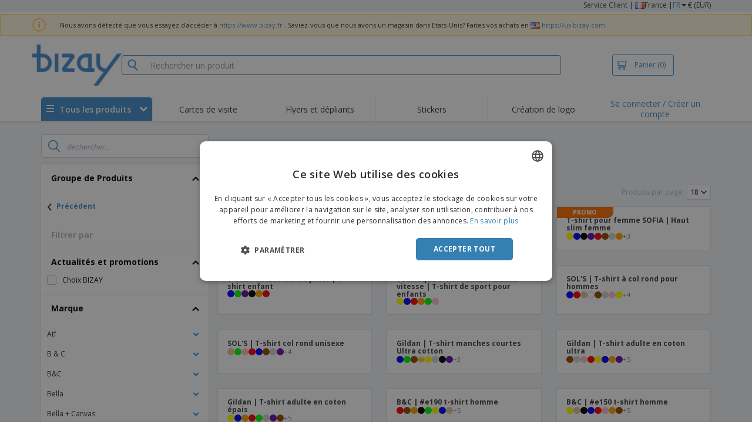

--- FILE ---
content_type: text/html; charset=utf-8
request_url: https://www.bizay.fr/groupe/t-shirts-personnalises
body_size: 70239
content:


<!DOCTYPE html>
<html dir="ltr" lang="fr" prefix="og: http://ogp.me/ns#" ng-app="app360">
<head>
    <meta charset="utf-8" />

    

    <title>Impression de T-Shirts personnalis&#233;s  | Meilleurs prix garantis | BIZAY</title>

    <meta name="viewport" content="width=device-width, initial-scale=1, maximum-scale=2" />
    <meta name="description" content="Impression de T-Shirts personnalis&#233;s &#224; des prix imbattables. Cr&#233;ez votre T-Shirts avec notre &#233;diteur en ligne ou t&#233;l&#233;chargez votre fichier imprimable et attirez l&#39;attention de vos clients." />
    <meta name="keywords" content="T-Shirts Personnalis&#233;s" />
    <meta name="csrf-token" content="5ciLDbFfeGpsjtV8UgWmEbPzR2sPa52vJ1ScFfO5RRmU8U4rz_Ko8iPPdaYq48FPJzfQ3tF-muW48y2o1HpPoUgYSGpsw0JF2dOYuzSz_zU1" />
    <meta id="request-method" name="request-method" content="GET">

    

<link rel="preconnect" href="https://cdnazprd.bizay.com/" crossorigin>
<link rel="preconnect" href="https://fonts.gstatic.com" crossorigin />

    <link rel="preconnect" href="//cdn-4.convertexperiments.com" crossorigin />

<link rel="preconnect" href="https://cdn.jsdelivr.net" crossorigin />
<link rel="preconnect" href="https://www.googletagmanager.com" crossorigin />


            <script>
            (function(h,o,u,n,d) {
                h=h[d]=h[d]||{q:[],onReady:function(c){h.q.push(c)}}
                d=o.createElement(u);d.async=1;d.src=n
                n=o.getElementsByTagName(u)[0];n.parentNode.insertBefore(d,n)
            })(window,document,'script','https://www.datadoghq-browser-agent.com/eu1/v6/datadog-logs.js','DD_LOGS');

            window.DD_LOGS.onReady(function() {
                window.DD_LOGS.init({
            clientToken: 'pub06ea231a62df4aa9052367d70e7a8f0a',
            site: 'datadoghq.eu',
            forwardErrorsToLogs: true,
            sessionSampleRate: 100,
            service:'store-web-browser',
            env:'production'
          });
            });
        </script>
        <script>
            window.DD_RUM_BIZAY = {
                flags: new Proxy({
                    beforeUnload: false,
                    unload: false,
                    pageHide: false,
                    stack: []
                }, {
                    set(target, property, value) {
                        const oldValue = target[property];
                        target[property] = value;

                        if (oldValue !== value) {
                            const timestamp = new Date().toISOString();
                            target.stack.push(`${timestamp} - ${property}: ${oldValue} → ${value}`);
                        }

                        return true;
                    }
                })
            };

            (function () {
                let pageHideTimeout;

                window.addEventListener('unload', () => {
                    window.DD_RUM_BIZAY.flags.unload = true;
                });

                window.addEventListener('beforeunload', () => {
                    window.DD_RUM_BIZAY.flags.beforeUnload = true;
                });

                window.addEventListener('pagehide', () => {
                    window.DD_RUM_BIZAY.flags.pageHide = true;
                    pageHideTimeout && clearTimeout(pageHideTimeout);
                    pageHideTimeout = setTimeout(() => {
                        //if this is hit after one second it means the page is not being unloaded
                        window.DD_RUM_BIZAY.flags.pageHide = false;
                    }, 1000);
                });
            })();

            (function (h, o, u, n, d) {
                h = h[d] = h[d] || { q: [], onReady: function (c) { h.q.push(c) } }
                d = o.createElement(u); d.async = 1; d.src = n
                n = o.getElementsByTagName(u)[0]; n.parentNode.insertBefore(d, n)
            })(window, document, 'script', 'https://www.datadoghq-browser-agent.com/eu1/v6/datadog-rum.js', 'DD_RUM');

            window.DD_RUM.onReady(function () {
                window.DD_RUM.init({ 
	clientToken: 'pub06ea231a62df4aa9052367d70e7a8f0a', 
	applicationId: 'a7abe7a8-bd42-4f08-aadb-c58f60a17611', 
	site: 'datadoghq.eu', 
	service: 'webstore', 
	env: 'production', 
	sessionSampleRate: 100, 
	sessionReplaySampleRate: 0, 
	trackUserInteractions: true, 
	trackResources: true, 
	actionNameAttribute: 'label', 
	trackLongTasks: true, 
	defaultPrivacyLevel: 'mask-user-input', 
	allowedTracingUrls: [/^(https|http):\/\/(us|www)\.(bizay|360onlineprint|360imprimir)\./, /^(https|http):\/\/bizay.*\.azurewebsites\..*/], 
	excludedActivityUrls: [/clarity/, /bing/, /convertexperiments/, /onesignal/, /cloudflareinsights/, /tagmanager/, /googlesyndication/, /igodigital/, /facebook/, /googleads/, /analytics\.google/, /pagead/, /cdn-cgi/, /doubleclick\.net/, /web-vitals/, /website-content-middleware/, /trustpilot/], 
	beforeSend: function (event) { 
		if (event.type === 'error') { 
			try { 
				var errorStack = event.error.stack; 
				if (errorStack.indexOf("chrome-extension") > -1) { 
					return false 
				} 
				const regex = /Object Not Found Matching Id:\d+, MethodName:\w+, ParamCount:\d+/;
				if (regex.test(event.error.message)) { 
					return false 
				} 
			} 
			catch (e) { } 
		} 
	} 
});
            });
        </script>


        <link href="/images/favicon/bizay/favicon.ico?version=879a92c9c41e3112a8df548b79569e50" rel="icon" type="image/x-icon" sizes="" />
        <link href="/images/favicon/bizay/favicon-96x96.png?version=879a92c9c41e3112a8df548b79569e50" rel="icon" type="image/png" sizes="96x96" />
        <link href="/images/favicon/bizay/favicon-192x192.png?version=879a92c9c41e3112a8df548b79569e50" rel="icon" type="image/png" sizes="192x192" />
        <link href="/images/favicon/bizay/favicon-512x512.png?version=879a92c9c41e3112a8df548b79569e50" rel="icon" type="image/png" sizes="512x512" />
        <link href="/images/favicon/bizay/apple-touch-icon.png?version=879a92c9c41e3112a8df548b79569e50" rel="apple-touch-icon" type="" sizes="180x180" />

    


    

<link fetchpriority="high" rel="preload" as="image" media="screen and (min-width: 768px)" href="/Images/bizay_header.fr.png?version=879a92c9c41e3112a8df548b79569e50" />
<link fetchpriority="high" rel="preload" as="image" media="screen and (max-width: 767px)" href="/Images/bizay_logo_mobile.fr.png?version=879a92c9c41e3112a8df548b79569e50" />
<link rel="preload" as="font" href="/Content/font/font-awesome/4.7.0/fontawesome-webfont.woff2?v=4.7.0" type="font/woff2" crossorigin />


        <link rel="canonical" href="https://www.bizay.fr/groupe/t-shirts-personnalises" data-react-helmet="true" />


    <link rel="image_src" href="/Images/OpenGraph/bizay/bizay_1080x1080.png?version=879a92c9c41e3112a8df548b79569e50" />
    <meta property="og:image" content="/Images/OpenGraph/bizay/bizay_1080x1080.png?version=879a92c9c41e3112a8df548b79569e50" />
    <meta property="og:image:secure_url" content="/Images/OpenGraph/bizay/bizay_1080x1080.png?version=879a92c9c41e3112a8df548b79569e50" />

    
    <meta property="fb:app_id" content="994534473897299" />

    

    
<link fetchpriority="high" rel="preload" as="style" href="https://fonts.googleapis.com/css2?family=Open+Sans:wght@300;400;600;700&amp;display=swap" />
<link rel="stylesheet" href="https://fonts.googleapis.com/css2?family=Open+Sans:wght@300;400;600;700&amp;display=swap" media="print" onload="this.media='all'" />
<noscript>
    <link rel="stylesheet" href="https://fonts.googleapis.com/css2?family=Open+Sans:wght@300;400;600;700&amp;display=swap" />
</noscript>

    <link rel="stylesheet" type="text/css" href="/Content/css/bootstrap-3.3.5.min.css?version=879a92c9c41e3112a8df548b79569e50">


    <link rel="preload" type="text/css" href="/Content/css/template/algolia_search_desktop_results.css?version=879a92c9c41e3112a8df548b79569e50" as="style" onload="this.onload = null; this.rel = 'stylesheet'">

<link rel="stylesheet" type="text/css" href="/Content/css/template/cookie_bar.css?version=879a92c9c41e3112a8df548b79569e50">
    <link rel="stylesheet" type="text/css" href="/Content/css/GlobalStylesMin3?version=879a92c9c41e3112a8df548b79569e50">
    <link rel="stylesheet" type="text/css" href="/Content/css/jquery.qtip.min.css?version=879a92c9c41e3112a8df548b79569e50">
    <link rel="stylesheet" type="text/css" href="/Content/css/jquery.bxslider.min.css?version=879a92c9c41e3112a8df548b79569e50">
<link rel="stylesheet" type="text/css" href="/Content/css/Global?version=879a92c9c41e3112a8df548b79569e50">
<link rel="stylesheet" type="text/css" href="/Content/css/template/header_bizay_desktop.min.css?version=879a92c9c41e3112a8df548b79569e50">
    <link rel="stylesheet" type="text/css" href="/Content/css/WebClient/a15d3c6b59f284caf9bc.bundle.min.css">

        <!-- Force container to be full width, to be used in landing pages -->
        <style type="text/css">
            .widecontainer {
                width: 100%;
                max-width: 100%;
                padding: 0px 0px;
                background: #ffffff;
            }
        </style>

    <style>
        @media only screen and (min-height: 1800px) {
            .main-height {
                height: 100vh;
            }
        }
    </style>

    <link rel="stylesheet" type="text/css" href="/Content/css/ModalTabletNotificationRotation?version=879a92c9c41e3112a8df548b79569e50">

<link rel="stylesheet" type="text/css" href="/Content/css/WebClient/1bd5526eec8f053eb68e.bundle.min.css">

    
    <link rel="stylesheet" type="text/css" href="/Content/css/WebClient/1bd5526eec8f053eb68e.bundle.min.css">
<link rel="stylesheet" type="text/css" href="/Content/css/WebClient/a91996a1447c7a6607c2.bundle.min.css">
<link rel="stylesheet" type="text/css" href="/Content/css/WebClient/539bf324478adc34cd1b.bundle.min.css">

    

<script>
    window.imageConfigs = {"extensions":["png"]};
    window.imageConfigs.transform = function (basePath, relativePath) {
        if (!window.imageConfigs || !window.imageConfigs.transformationPathPrefix) {
            return basePath.replace(/\/+$/, '') + '/' + relativePath.replace(/^\/+/, '');
        }

        if (window.imageConfigs.extensions) {
            var filename = relativePath.split('/').pop();
            var idx = filename.lastIndexOf('.');

            var ext = idx <= 0 || idx === filename.length - 1 ? undefined : filename.slice(idx + 1);

            if (!ext || window.imageConfigs.extensions.indexOf(ext) === -1) {
                return basePath.replace(/\/+$/, '') + '/' + relativePath.replace(/^\/+/, '');
            }
        }

        return basePath.replace(/\/+$/, '') + window.imageConfigs.transformationPathPrefix + '/' + relativePath.replace(/^\/+/, '');
    };

    window.culture = 'fr-FR';
    window.currencyConfigs = {"currencyCulture":"fr-FR","currencySymbol":"€","currencyPositivePattern":3,"minimumFractionDigits":2,"maximumFractionDigits":2};
</script>

<script src="/Scripts/AntiCrossSiteRequestForgery?version=879a92c9c41e3112a8df548b79569e50"></script>
<script src="/Scripts/Optimized/customToLocaleString?version=879a92c9c41e3112a8df548b79569e50"></script>

<script>
    window.getAnalyticsClientId = function () {
        let analyticsClientId = undefined;
        document.cookie.split(';').forEach(function (el) {
            var c = el.split('=');
            if (el.trim().startsWith('_ga=') && c.length == 2) {
                analyticsClientId = c[1].substring(6);
            }
        });

        return analyticsClientId;
    }

    window.getSessionId = function () {
        let sessionId = undefined;
        document.cookie.split(';').forEach(function (el) {
            var c = el.split('=');
            if (el.trim().startsWith('_ga_') && c.length == 2) {
                if (c[1].startsWith('GS2.1')) {
                    sessionId = c[1].split('.')[2].split('$')[0];
                    if (sessionId != undefined && sessionId.length > 0 && sessionId.charAt(0) === 's') {
                        sessionId = sessionId.slice(1);
                    }
                }
                else if (c[1].startsWith('GS1.1')) {
                    sessionId = c[1].split('.')[2];
                }
            }
        });

        return sessionId;
    }
</script>

    <script>
        window.dataLayer = window.dataLayer || [];

        var clientInfo = null;

        if (clientInfo) {
            var cInfo = {
                'ci_id': clientInfo.Data.Id,
                'ci_cluster': clientInfo.Cluster,
                'ci_log': clientInfo.Data.LastLoginDate,
                'ci_type': clientInfo.Data.Type,
                'ci_cat': clientInfo.Data.Category,
                'ci_reg': clientInfo.Data.RegisterDate,
                'ci_email': clientInfo.Data.EmailMD5,
            };

            if (clientInfo.Data.Email != null) {
                cInfo['ci_email_unhashed'] = clientInfo.Data.Email;
            }

            window.dataLayer.push({ 'c_info': cInfo });
        }

        var dyn = null;

        if (dyn) {

            var vw = Math.max(document.documentElement.clientWidth || 0, window.innerWidth || 0);

            if (vw <= 991) {

                for (var i = 0; i < dyn['360_dyn'].ProductValue.length; i++) {
                    var mobileProductValue = dyn['360_dyn'].ProductValueMobile[i];

                    if (mobileProductValue) {
                        dyn['360_dyn'].ProductValue[i] = mobileProductValue;
                    }
                }
            }

            delete dyn['360_dyn'].ProductValueMobile;

            window.dataLayer.push(dyn);
        }

        var voucherInfoDatalayer = null;

        if (voucherInfoDatalayer) {
            var voucherDyn = { 'coupon': voucherInfoDatalayer.Coupon };
            if (voucherInfoDatalayer.VoucherErrorType) {
                voucherDyn.voucher_error_type = voucherInfoDatalayer.VoucherErrorType;
            }

            window.dataLayer.push({'360_dyn':voucherDyn, 'event':voucherInfoDatalayer.Event });
        }
    </script>
    <script type="text/javascript">
        var _conv_page_type;
        var _conv_product_sku;
        var _conv_customer_id;
        var _conv_custom_v1;

        if (dyn) {
            _conv_page_type = dyn['360_dyn'].PageType;
            _conv_product_sku = dyn['360_dyn'].ProdID;
        }

        if (clientInfo) {
            _conv_customer_id = "FR" + clientInfo.Data.Id;
            _conv_custom_v1 = clientInfo.Cluster;
        }
    </script>
            <script type="text/javascript" src="//cdn-4.convertexperiments.com/js/10041657-10041911.js"></script>
        <script>
        (function(w,d,s,l,i){w[l]=w[l]||[];w[l].push({'gtm.start':
        new Date().getTime(),event:'gtm.js'});var f=d.getElementsByTagName(s)[0],
        j=d.createElement(s),dl=l!='dataLayer'?'&l='+l:'';j.async=true;j.src=
                'https://www.googletagmanager.com/gtm.js?id=' + i + dl; f.parentNode.insertBefore(j, f);
            })(window, document, 'script', 'dataLayer', 'GTM-58SX3M4');
        </script>


<script type="text/javascript">
    window.addEventListener('load', (event) => {
        const urlSearchParams = new URLSearchParams(window.location.search);
        const pageFragment = urlSearchParams.get("pfrag");
        if (pageFragment) {
            window.location.hash = pageFragment;
        }
    })
</script>


    
</head>
<body>
    <script src="/Scripts/Shared/Utils/set-empty-links.js?version=879a92c9c41e3112a8df548b79569e50"></script>

    
    
    


    
<div id="stale-session-banner" class="stale-session-banner" hidden>
    <div id="stale-session-signed-in-message" class="stale-session-message">
        <span class="stale-session-text">
            <i class="icon-warning-sign"></i>
            Vous vous êtes connecté avec un autre onglet ou une autre fenêtre. Veuillez <a href="">recharger</a> pour actualiser votre session. Vos modifications les plus récentes peuvent être perdues.
        </span>
        <button class="stale-session-text-close">×</button>
    </div>
    <div id="stale-session-signed-out-message" class="stale-session-message">
        <span class="stale-session-text">
            <i class="icon-warning-sign"></i>
            Vous vous êtes déconnecté avec un autre onglet ou une autre fenêtre. Veuillez <a href="">recharger</a> pour actualiser votre session. Vos modifications les plus récentes peuvent être perdues.
        </span>
        <button class="stale-session-text-close">×</button>
    </div>
    <div id="stale-session-invalid-message" class="stale-session-message">
        <span class="stale-session-text">
            <i class="icon-warning-sign"></i>
            Votre session a expiré. Veuillez réessayer.
        </span>
        <button class="stale-session-text-close">×</button>
    </div>
</div>

    <div id="desktop-loading-pane" style="position: fixed; width: 100%; height: 100%; background-color: rgba(0, 0, 0, 0.5); z-index: 1000; cursor: progress;" class="hidden">
</div>

    <div id="wrap">
        <div id="waitingPrimer" style="display:none">
            <div id="floater"></div>
            <div id="loading-shield-content">
                <div class="loading-text"></div>
                <div class="loading-text"></div>
                <div><i class="icon-spinner icon-spin"></i></div>
            </div>
        </div>
        <div id="sticky-bar-promo-container"></div>



<link rel="stylesheet" type="text/css" href="/Content/css/WebClient/30ea8ba4a92f3073c0a4.bundle.min.css">

<div class="hidden-xs">
    <div class="header_desktop">
        <div class="header-links">
            <div class="container">
                <div class="rightLinks">
                    
                    <a class="show-upselling-modal" href="/Home/CustomerSupport">Service Client</a>
                    |
                    
<div id="languageSwitcher" class="dropdown">
    <img loading="lazy" src="/Images/flags/fr.png?version=879a92c9c41e3112a8df548b79569e50" alt="culture" />
    <span> France |</span>
    <span class="dropdown-toggle btn-mini">FR</span>
    <b class='caret' data-toggle='dropdown' id='dropdown-icon'></b>
</div>
                    <span>€ (EUR)</span>
                </div>
            </div>
        </div>

        <div id="redirect-ribbon"></div>

        <div class="container">
            <div class="row header-search">
                <div id="logo360" class="header-col logo360">
                    <a href="/" class="show-upselling-modal">
                        <div class="logo360-div lazy-background-image mobile-hidden" style="background-image:url('/Images/bizay_header.fr.png?version=879a92c9c41e3112a8df548b79569e50')"></div>
                    </a>
                </div>
                <div id="search-bar" class="header-col searchBar">
                    
<div class="verticalCenterContent">

<div class="bar">
    <div class="input-group">
        <img loading="lazy" id="search-icon" src="/Images/ContextPages/searchIcon.png?version=879a92c9c41e3112a8df548b79569e50" width="18" height="20" />
        <input type="search" class="form-control aa-search-input" id="360-search-input" onblur="SearchNoClick()" onfocus="CallAlgoliaAutocomplete()" oninput="SetQuerySearchValue(this)" placeholder="Rechercher un produit">
        <img loading="lazy" id="search-clear" src="/Images/ContextPages/closeIcon.png?version=879a92c9c41e3112a8df548b79569e50" class="close-icon hidden" onclick="ClearSearch()" width="13" height="13" />
    </div>
</div></div>

<script defer src="[data-uri]"></script>
                </div>

                <div class="header-col cart">



<div class="cartBtn verticalCenterContent">
    <a id="carBtnHeader" href="/Cart?ref=header" single-click class="newbtn360 hollow blue show-upselling-modal">
        <img loading="lazy" src="/Images/Cart_icon.jpg?version=879a92c9c41e3112a8df548b79569e50" alt="Cart_icon" />
        <span id="cartAndNumber">
            Panier
            <span id="cartNumber">(0)</span>
        </span>
    </a>
</div>


                </div>

                <div class="row no-margin-sides">
                    <div class="col-xs-12 header-nav">
                        
<script>
    lazyMenu = true;
</script>
<div id="desktop-menu" class="col-table-2-12 nav-hover-blue nav-chevron-loader">
    <a class="col-table-vertical" href="#" onclick="return false">
        <div class="item-float-full-height">
            <span class="helper-height"></span>
            <img loading="lazy" src="/Images/Mobile/mobile-nav-menu.svg?version=879a92c9c41e3112a8df548b79569e50" />
        </div>
        <div class="item-float-full-height">
            <span class="helper-height"></span>
            <div class="ellip ellip-2">
                <span>Tous les produits</span>
            </div>
        </div>
        <div class="item-float-full-height nav-chevron-loader">
            <span class="helper-height">
            </span>
            <i id="menu-chevron" class="nav-chevron icon-chevron-down" style="margin-left:5px;"></i>
            <i id="menu-chevron-loader" class="nav-chevron icon-spinner icon-spin" style="margin-left:5px;"></i>
        </div>
    </a>
    <div id="desktop-menu-products" class="navbar-submenu" style="display:none"></div>
</div>



        <div class="col-table-2-12" style="display:flex !important">
                <a id="headeritem-0" class="col-table-vertical show-upselling-modal center-block" title="Cartes de visite" style="align-self:center; display:block;" href="/groupe/cartes-de-marketing" data-eventregion="MENU" data-eventsection="MAIN_1" data-eventitem="PRODGRP_MARKETING_CARDS" onclick="pushSelectItemEvent(event, '0')">
                    <p class="ellip ellip-2">Cartes de visite</p>
                </a>
        </div>
        <div class="col-table-2-12" style="display:flex !important">
                <a id="headeritem-1" class="col-table-vertical show-upselling-modal center-block" title="Flyers et d&#233;pliants" style="align-self:center; display:block;" href="/groupe/depliants-et-brochures-personnalises" data-eventregion="MENU" data-eventsection="MAIN_2" data-eventitem="PRODGRP_FLYERS_LEAFLETS" onclick="pushSelectItemEvent(event, '1')">
                    <p class="ellip ellip-2">Flyers et d&#233;pliants</p>
                </a>
        </div>
        <div class="col-table-2-12" style="display:flex !important">
                <a id="headeritem-2" class="col-table-vertical show-upselling-modal center-block" title="Stickers" style="align-self:center; display:block;" href="/groupe/autocollants-et-decalcomanies-personnalises" data-eventregion="MENU" data-eventsection="MAIN_3" data-eventitem="PRODGRP_STICKERS_DECALS" onclick="pushSelectItemEvent(event, '2')">
                    <p class="ellip ellip-2">Stickers</p>
                </a>
        </div>
        <div class="col-table-2-12" style="display:flex !important">
                <a id="headeritem-3" class="col-table-vertical show-upselling-modal center-block" title="Cr&#233;ation de logo" style="align-self:center; display:block;" href="/creation-de-logo" data-eventregion="MENU" data-eventsection="MAIN_4" data-eventitem="SERVICE_LOGO_REQUEST" onclick="pushSelectItemEvent(event, '3')">
                    <p class="ellip ellip-2">Cr&#233;ation de logo</p>
                </a>
        </div>


<div class="col-table-2-12 nav-blue">
        <a class="col-table-vertical show-upselling-modal" href="/Account/Login" id="login-register" title="Espace Client" data-eventregion="MENU" data-eventsection="ACCOUNT" data-eventitem="LOGIN">
            Se connecter / Cr&#233;er un compte
        </a>
</div>


                    </div>
                </div>
            </div>
        </div>
    </div>
    <div class="separator-line"></div>
</div>
<div id="mobileHeader" class="container no-gutter hidden-sm hidden-md hidden-lg">

<div class="row no-gutter" id="logo">
    <div>
        <div class="mobile-menu-container">
            <a id="toggleMobileMenu-v2" class="mobile-header-div" data-toggle="collapse" href="#mobile_nav_accordion">
                <img loading="lazy" src="/Images/Mobile/mobile-menu-header.png?version=879a92c9c41e3112a8df548b79569e50" alt="mobile menu" />
            </a>
                <a id="showSearchBar"
                   class="mobile-header-div collapsed"
                   data-toggle="collapse"
                   href="#mobile_searchBar">
                    <i class="icon-search"></i>
                </a>
        </div>
        <a class="mobile-logo-container" href="/">
            <img loading="lazy" class="logomobile desktop-hidden"
                 src="/Images/bizay_logo_mobile.fr.png?version=879a92c9c41e3112a8df548b79569e50"
                 onerror="this.onerror=null;this.src='/Images/bizay_logo_mobile.global.png?version=879a92c9c41e3112a8df548b79569e50';"
                 alt="bizay_logo_mobile" />
        </a>
        <div class="mobile-menu-container right cart">

<a class="mobile-header-div" href="/Cart?ref=header">
    <img loading="lazy" src="/Images/Mobile/mobile-cart-header.png?version=879a92c9c41e3112a8df548b79569e50" alt="cart-header" />
    <div class="mobile-cart-num-fix">0</div>
</a>

        </div>
    </div>
    <div id="mobile-nav-container-v2"></div>
    <div id="mobile_searchBar"
         class="col-xs-12 collapse "
         data-toggle="collapse">
        <div class="separator-line-mobile grey"></div>


<div class="bar">
    <div class="input-group">
        <img loading="lazy" id="mobile-search-icon" src="/Images/ContextPages/searchIcon.png?version=879a92c9c41e3112a8df548b79569e50" width="18" height="20" />
        <input type="search" class="form-control aa-search-input" id="360-search-input-mobile" onblur="SearchNoClick()" onfocus="CallAlgoliaAutocomplete()" oninput="SetQuerySearchValue(this)" placeholder="Rechercher un produit">
        <img loading="lazy" id="search-clear" src="/Images/ContextPages/closeIcon.png?version=879a92c9c41e3112a8df548b79569e50" class="mobile-close-icon hidden" onclick="ClearSearch()" width="13" height="13" />
    </div>
</div>
    </div>
</div>
<div class="separator-line-mobile"></div></div>
<script defer src="[data-uri]"></script>

        <div id="overlay-background" class="hidden"></div>

        <div id="campaign-ribbon"></div>

        <div id="main" class="main-height">

            <div id=context-pages-container></div>

            <div class="hidden-sm hidden-md hidden-lg" id="redirect-ribbonMobile"></div>

            
<div id="isMobileVisible" class="visible-xs hidden-sm hidden-md hidden-lg"></div>
<div id="mobileLoading" class="hidden-sm hidden-md hidden-lg" style="display:none;">
    <div id="mobileLoadingContent">
        <i class="icon-spinner icon-spin"></i>
    </div>
    <div id="mobileLoadingBackdrop"></div>
</div>

            

            <div>
                
            </div>

            <div class="hidden">
            </div>

                <div class="widecontainer">
                    

<div id="context-pages"></div>
    <div id="product-reviews-container"></div>







                </div>
            <div class="col-md-12 hidden-xs" id="push"></div>

<form action="/Account/LogOff" id="logoutForm" method="post"><input name="__RequestVerificationToken" type="hidden" value="Jw0rlH2aWXkkg4YJp-KWXvpBG7TawYcEzjboirDDvS-hNQbaMDi_QjQgUBcU0Nx1097DH4k4AkPc6Z8zJC8izB5XQgj74O2kn2RuZ2y75Mo1" /></form>        </div>

        <div class="hidden-sm hidden-md hidden-lg">
                <div class="container">
                    

<link rel="stylesheet" type="text/css" href="/Content/css/LanguageSwitcherMobile/Footer/footer.bundle.min.css?version=879a92c9c41e3112a8df548b79569e50">



    <div class="mobile-footer-language-switcher">

        <hr />

        <div class="mobile-bottom-spacing"></div>

        <div class="col-xs-12 language-select-container">
            <!-- Footer logo -->
            <div id="footerLogo" class="col-xs-6">
                <img loading="lazy"
                     src="/Images/bizay_logo_footer.fr.png?version=879a92c9c41e3112a8df548b79569e50"
                     onerror="this.onerror=null;this.src='/Images/bizay_logo_footer.global.png?version=879a92c9c41e3112a8df548b79569e50';"
                     alt="bizay_logo_footer" />
            </div>

            <!-- Language selection button -->
            <div class="col-xs-6 language-select-button">
                
<button type="button" id="ChooseCultureButton" class="btn btn-choose-culture-mobile" data-toggle="modal">
    <div class="flag">
        <img loading="lazy" src="/Images/flags/fr.png?version=879a92c9c41e3112a8df548b79569e50" alt="culture" />
    </div>
    <div class="span-text">
        France | <span class="btn-mini">FR</span> <span class="currency"> (€ EUR ) </span>
    </div>
    <div class="span-arrow">
        &rsaquo;
    </div>
</button>
<div class="modal-mobile-language-switcher modal fade bottom" id="cultureChooserMobile" tabindex="-1" role="dialog"></div>
            </div>
        </div>
    </div>


<div class="col-xs-12" style="text-align:center;padding: 30px 0 20px 0;">
        <a class="footer-mobile-link" href="https://whistleblowersoftware.com/secure/canal-denuncia-360imprimir" target="_blank" rel="noopener noreferrer"> Dispositif de Signalement</a>
</div>
    <div>
        <hr>
        <div class="mobile-copyright">
            Copyright &copy; 2026 - BIZAY. Tous droits réservés.
        </div>
    </div>

<script defer src="[data-uri]"></script>
                </div>
        </div>
    </div>

            <div class="hidden-xs banner2020" id="footer">
                
<div class="container">
    <div class="row">
        <div class="col-xs-3">
            <div class="footer-title">COMMENT &#199;A MARCHE</div>
                <div><a href="/Home/HowItWorks#upload" class="show-upselling-modal"><i class="icon-circle footer-icon"></i> Soumettez votre design</a></div>
                <div><a href="/Home/HowItWorks#gallery" class="show-upselling-modal"><i class="icon-circle footer-icon"></i> Utilisez nos mod&#232;les</a></div>
        </div>
        <div class="col-xs-3">
            <div class="footer-title">&#192; PROPOS DE NOUS</div>
                <div><a href="/Home/About" class="show-upselling-modal"><i class="icon-circle footer-icon"></i> &#192; propos de nous</a></div>
        </div>
        <div class="col-xs-3">
            <div class="footer-title">Service client</div>
                <div><a href="/Home/CustomerSupport" class="show-upselling-modal"><i class="icon-circle footer-icon"></i> Service Client</a></div>
                <div><a href="/client" class="show-upselling-modal"><i class="icon-circle footer-icon"></i> Mon compte</a></div>
                <div><a href="/Order/listclientorders" class="show-upselling-modal"><i class="icon-circle footer-icon"></i> G&#233;rer les commandes</a></div>
        </div>
        <div class="col-xs-3">
            <div class="footer-title">MENTIONS L&#201;GALES</div>
                <div><a href="/Home/TermsAndConditions" class="show-upselling-modal"><i class="icon-circle footer-icon"></i> Termes et conditions</a></div>
                <div><a href="/Home/PrivacyPolicy" class="show-upselling-modal"><i class="icon-circle footer-icon"></i> la Politique de confidentialit&#233;</a></div>
                <div><a href="/Home/TermsAndConditions#4_2" class="show-upselling-modal"><i class="icon-circle footer-icon"></i> Politique de remboursement et de retour</a></div>
                <div><a href="https://whistleblowersoftware.com/secure/canal-denuncia-360imprimir" target="_blank" rel="noopener noreferrer" class="show-upselling-modal"><i class="icon-circle footer-icon"></i> Dispositif de Signalement</a></div>
        </div>
    </div>

    <div class="clear15"></div>

    <div class="row">
        <div class="col-xs-3">
            <figure class="footer-branding" style="margin: 5px; text-align: left;">
                <img width="168" height="70"
				     loading="lazy" 
                     src="/Images/bizay_logo_footer.fr.png?version=879a92c9c41e3112a8df548b79569e50"
                     onerror="this.onerror=null;this.src='/Images/bizay_logo_footer.global.png?version=879a92c9c41e3112a8df548b79569e50';"
                     alt="bizay_logo_footer" />
                <figcaption>
                    <div class="footer-copyright">Copyright &copy; 2026 - BIZAY. <br/> Tous droits réservés.</div>
                </figcaption>
            </figure>
        </div>
        <div class="col-xs-3">
            <div class="row">
                <div class="col-sm-12 col-md-6 col-lg-6 payment-icons">
                    


<div class="footer-sub-title text-center">Paiement</div>
<div class="text-center">
    <span class="lazy-background-image" style="background-image:url(&#39;https://cdnazprd.bizay.com/cdn-cgi/image/format=webp,quality=80/images/footer/footer-sprite_fr.png?v=639051510468622217&#39;);background-repeat:no-repeat;display:inline-block; width:100px;height:98px;background-position:0px 0px;"></span>
</div>
                </div>
                <div class="col-sm-12 col-md-6 col-lg-6 transportation-icons">
                    


<div class="footer-sub-title text-center">Transport</div>
<div class="text-center">
    <span class="lazy-background-image" style="background-image:url(&#39;https://cdnazprd.bizay.com/cdn-cgi/image/format=webp,quality=80/images/footer/footer-sprite_fr.png?v=639051510468622217&#39;);background-repeat:no-repeat;display:inline-block; width:100px;height:74px;background-position:0px -242px;"></span>
</div>
                </div>
            </div>
        </div>
        <div class="col-xs-3">
            <div class="row">
                <div class="col-sm-12 col-md-6 col-lg-6 social-networks-icons">
                    


<div class="footer-sub-title text-center">Suivez-nous</div>
<div class="text-center">
        <a href="https://www.facebook.com/BizayFrance" target="_blank"><span style="background-image:url(&#39;https://cdnazprd.bizay.com/cdn-cgi/image/format=webp,quality=80/images/footer/footer-sprite_fr.png?v=639051510468622217&#39;);height:32px;width:32px;background-repeat:no-repeat;display:inline-block; background-position:0px -147px;" class="footer-social lazy-background-image" /></a>
</div>
<div class="text-center">
        <a href="https://www.instagram.com/bizay_france" target="_blank"><span style="background-image:url(&#39;https://cdnazprd.bizay.com/cdn-cgi/image/format=webp,quality=80/images/footer/footer-sprite_fr.png?v=639051510468622217&#39;);height:32px;width:32px;background-repeat:no-repeat;display:inline-block;;background-position:-44px -189px;" class="footer-social lazy-background-image" /></a>
</div>
                </div>
                <div class="col-sm-12 col-md-6 col-lg-6 security-icons">



<div class="footer-sub-title text-center">S&#233;curit&#233;</div>
<div class="text-center">
    <span class="lazy-background-image" style="background-image:url(&#39;https://cdnazprd.bizay.com/cdn-cgi/image/format=webp,quality=80/images/footer/footer-sprite_fr.png?v=639051510468622217&#39;);background-repeat:no-repeat;display:inline-block; width:100px;height:32px;background-position:0px -320px;"></span>
</div>                </div>
            </div>
        </div>
        <div class="col-xs-3">
            <div class="footer-sub-title">Inscrivez-vous pour recevoir des offres et des informations de BIZAY</div>

            <div class="row no-gutter newsletter-container">
                <span class="col-sm-2 col-md-1 col-lg-1"><i class="icon-envelope-alt icon-large" style="float:left;color: #4D4545;margin-right: 4px; margin-top:4px"></i></span>

                <form id="formNewsletter" class="form-horizontal col-sm-10 col-md-11 col-lg-11" style="float:left;color:black">
                    <div class="control-group" style="margin-bottom:5px">
                        <div class="controls" style="margin-left:0px;">
                            <div class="input-prepend input-append">
                                <input class="col-xs-9" id="inputIcon" name="email" type="email" style="max-width: 126px;" />
                                <button class="btn btn-default"
                                        onclick="trySubscribeNewsletter(this,'/Home/SubscribeNewsletter','Vous avez reçu un email de confirmation','L\u0027email donné n\u0027est pas valide.','Impossible de s\u0027abonner. S\u0027il vous plaît essayez plus tard. Merci',true)"
                                        type="button" style="height: 24px;margin-left: -1px;">
                                    <i class="icon-caret-right" style="color:#4295CB; vertical-align:super;"></i>
                                </button>
                            </div>
                        </div>
                    </div>
                </form>
                <div id="formNewsletterResult" style="display:none"></div>
            </div>
        </div>
    </div>
        <div class="row" id="proj2020Container">
            <hr>
            <div class="col-xs-6">
                <p>Cofinanc&#233; par:</p>
                <a href="/Home/P2020" target="_blank">
                    <img class="p2020" loading="lazy" src="/Images/p2020_logos.png?version=879a92c9c41e3112a8df548b79569e50" alt="Projecto 2020" />
                </a>
            </div>
        </div>
    <div id="GDPRModal" class="GDPRModal modal fade" tabindex="-1" role="dialog">
        <div class="modal-dialog">
            <div class="modal-content">
                <div class="modal-body">
                    <div class="row">
                        <button type="button" class="close" data-dismiss="modal" aria-hidden="true">×</button>
                    </div>
                    <div class="row">
                        <div class="col-xs-12">
                            <div class="checkbox">
                                <input type="checkbox" class="form-check-input" id="GDPRAccepted" checked="checked" onclick="AcceptGDPRBtn()">
                                <span>
                                    <span>En m&#39;inscrivant &#224; la newsletter, je d&#233;clare accepter les conditions </span><a href="/Home/TermsAndConditions" target="_blank">Termes et conditions</a><span>, </span><a href="/Home/PrivacyPolicy" target="_blank">Politique de confidentialit&#233;</a><span>Et</span><a href="/Home/PrivacyPolicy#3_3" target="_blank">Politique de cookies</a><span>.</span>
                                </span>
                            </div>
                        </div>
                    </div>
                    <div class="row error" id="GDPRError" style="display:none">
                    </div>
                </div>
                <div class="modal-footer">
                    <div class="row" style="text-align:center;">
                        <div class="col-xs-4 col-xs-offset-4">
                            <div id="GDPRAcceptBtn" type="button" class="newbtn360 green btn btn-block" aria-hidden="true"
                                 onclick="IsGDPRAccepted(this, '/Home/SubscribeNewsletter', 'Vous avez reçu un email de confirmation', 'L\u0027email donné n\u0027est pas valide.', 'Impossible de s\u0027abonner. S\u0027il vous plaît essayez plus tard. Merci', 'Pour vous abonner à notre newsletter, veuillez accepter nos conditions générales, notre politique de confidentialité et notre politique en matière de cookies.')">
                                Continuer
                            </div>
                        </div>
                    </div>
                </div>
            </div>
        </div>
    </div>
</div>
            </div>

    <script src="/Scripts/jquery-1.11.3-min.js?version=879a92c9c41e3112a8df548b79569e50"></script>
    <script src="/Bundle/Scripts/Jquery?version=879a92c9c41e3112a8df548b79569e50"></script>
    <script src="/Scripts/jquery.qtip.min.js?version=879a92c9c41e3112a8df548b79569e50"></script>
    <script src="/Scripts/jquery.bxslider.min.js?version=879a92c9c41e3112a8df548b79569e50"></script>
    <script src="/Scripts/jquery.initialize.min.js?version=879a92c9c41e3112a8df548b79569e50"></script>
    <script src="/Scripts/js.cookie.min.js?version=879a92c9c41e3112a8df548b79569e50"></script>
    <script src="/Scripts/Algolia/algoliasearch.min.js?version=879a92c9c41e3112a8df548b79569e50"></script>
    <script src="/Scripts/Algolia/autocomplete.min.js?version=879a92c9c41e3112a8df548b79569e50"></script>
    <script src="/Scripts/bootstrap.min.js?version=879a92c9c41e3112a8df548b79569e50"></script>
    <script src="/Scripts/360Imprimir/customToLocaleString.js?version=879a92c9c41e3112a8df548b79569e50"></script>
<script src="/Scripts/angular-min.js?version=879a92c9c41e3112a8df548b79569e50"></script><script src="/Scripts/Layoutv2Angular?version=879a92c9c41e3112a8df548b79569e50"></script>    <script src="/Scripts/Layoutv2?version=879a92c9c41e3112a8df548b79569e50"></script>

    

<script defer src="[data-uri]"></script>

<script src="/Scripts/Global?version=879a92c9c41e3112a8df548b79569e50"></script>

    <script type="text/javascript" src="/Scripts/WebClient/6fc6e14f89e32cccf1d7.bundle.min.js"></script>
<script type="text/javascript" src="/Scripts/WebClient/0b52d223996b1c070172.bundle.min.js"></script>
<script type="text/javascript" src="/Scripts/WebClient/a15d3c6b59f284caf9bc.bundle.min.js"></script>

<script type="text/javascript" src="/Scripts/WebClient/1bd5526eec8f053eb68e.bundle.min.js"></script><script type="text/javascript">ws360ContextPages.setup({"container":"context-pages-container","resources":{"fr-FR":{"ApplyFilters":"Appliquer des filtres","AsFrom":"à partir de","ClearAll":"tout effacer","ClearSearch":"effacer la recherche","FilterBy":"Filtrer par","Filters":"Filtres","For":"pour","Home":"Page d'accueil","LoadingPage":"Chargement de la page","LoginToViewPrice":"Connectez-vous pour voir les prix","MobileBtnCTA":"Voir le produit","NoResults":"Nous n'avons actuellement aucun résultat pour {searchQuery} Vérifiez que vous l'avez correctement orthographié ou recherchez un autre terme.","Page":"Page","Premium":"Premium","Previous":"Précédent","ProductGroup":"Groupe de Produits","ProductsByPage":"Produits par page:","Promo":"Promo","Promotion":"Promotion","RangeTo":"à","Results":"résultat(s)","Return":"Revenir","ReturnTo":"Retour à","SearchNoResults":"Aucun résultat","SearchPlaceholder":"Rechercher...","SearchTooltip":"Soumettre la recherche.","SearchTooltipCleanText":"Effacer la recherche.","Select":"Sélectionnez","ShowLess":"- Afficher moins","ShowMore":"+ Afficher plus","Standard":"Économique","Unit":"unité","UnitAbbr":"u.","Units":"unités","WithoutVat":"(HT)","WithVat":"(TVA incluse)"}},"model":{"noResultsImageUrl":"/Images/ContextPages/noresultsimage.png?version=879a92c9c41e3112a8df548b79569e50","filterImageUrl":"/Images/ContextPages/filterImage.png?version=879a92c9c41e3112a8df548b79569e50","loadingImageUrl":"/Images/ContextPages/loading.svg?version=879a92c9c41e3112a8df548b79569e50","algoliaConfigs":{"appId":"IUMSNF9QBC","apiKey":"bef2a8456e0cffdff0f0b6abcb6f3c2d","indexManagementId":21,"indexName":"BI_Index_Schema_V3_FR","isAlgoliaAnalyticsActive":true,"algoliaAnalyticsKey":"c381d7a3fd092c457a271f3870f4b2ec"},"vatValue":20.00,"firstOrderDiscount":{"discount":5.00000,"discountWithVAT":6.0000000,"minimumValueToApply":12.50,"minimumValueToApplyWithVAT":15.0000,"taxRate":0.20},"isFirstOrder":true,"isHeaderSearch":true,"pushCdnBaseAddress":"https://cdnazprd.bizay.com/","pullCdnBaseAddress":"","isAllProductsPage":false,"colorSwatchStyles":[{"indexManagementColorSwatchId":1,"code":"SINGLECOLOR","imagePath":"/images/contextpages/colorswacthes/SINGLECOLOR_298a382b720c407eb3efa61b44ae4ad0.png"},{"indexManagementColorSwatchId":2,"code":"GRAYSCALE","imagePath":"/images/contextpages/colorswacthes/GRAYSCALE_7146298f50bc4046ade47e0ddde5949d.png"},{"indexManagementColorSwatchId":3,"code":"FULLCOLOR","imagePath":"/images/contextpages/colorswacthes/FULLCOLOR_469510331efd42c1807e3cf18367c41a.png"},{"indexManagementColorSwatchId":4,"code":"LASER","imagePath":"/images/contextpages/colorswacthes/LASER_adbad930415b43c08055ccbb159f78e3.png"},{"indexManagementColorSwatchId":5,"code":"TRANSPARENT","imagePath":"/images/contextpages/colorswacthes/TRANSPARENT_9cbbb05964c044f39a3000249d416914.png"}],"hitSimpleFields":[{"key":"PromotionalStatusTag","value":"pricing.isPromo"},{"key":"Image","value":"image_fr-fr"},{"key":"ProductName","value":"synthetic_name_fr-fr"},{"key":"ColorSwatches","value":"all_colors_concat_fr-fr"},{"key":"BasePrice","value":"pricing.price"},{"key":"PromoPrice","value":"pricing.promo_price"},{"key":"Quantity","value":"pricing.qty"},{"key":"Sku","value":"pricing.sku"},{"key":"DefaultSku","value":"pricing.sku_default"},{"key":"PrivateProduct","value":"private"}],"hitComposeFields":[{"fieldTitle":"label_product_filter_list_fr-fr","fieldValue":"std_product_filter_list_fr-fr","viewOrder":0},{"fieldTitle":"label_size_fr-fr","fieldValue":"std_subproduct_fr-fr","viewOrder":1},{"fieldTitle":"label_substracttype_fr-fr","fieldValue":"std_paper_fr-fr","viewOrder":2},{"fieldTitle":"label_printing_fr-fr","fieldValue":"std_ink_fr-fr","viewOrder":3},{"fieldTitle":"label_finisher_fr-fr","fieldValue":"std_finish_fr-fr","viewOrder":4},{"fieldTitle":"label_extra_fr-fr","fieldValue":"std_extra_fr-fr","viewOrder":5}],"facets":[{"title":"Actualités et promotions","facetType":"List","isSearchBoxVisible":false,"isVisibleOnDesktop":true,"isVisibleOnMobile":true,"isCollapsed":false,"viewOrder":0,"attribute":"tags_fr-fr","visibleThreshold":1,"sortType":1},{"title":"Catégorie","facetType":"Hierarchical","isSearchBoxVisible":false,"isVisibleOnDesktop":true,"isVisibleOnMobile":true,"isCollapsed":false,"viewOrder":1,"attribute":"categories_fr-fr.lvl0;categories_fr-fr.lvl1;categories_fr-fr.lvl2","visibleThreshold":1,"sortType":1},{"title":"Thème","facetType":"List","isSearchBoxVisible":false,"isVisibleOnDesktop":true,"isVisibleOnMobile":true,"isCollapsed":false,"viewOrder":2,"attribute":"trophy_theme_fr-fr","visibleThreshold":50,"sortType":1},{"title":"Marque","facetType":"Hierarchical","isSearchBoxVisible":false,"isVisibleOnDesktop":true,"isVisibleOnMobile":true,"isCollapsed":false,"viewOrder":3,"attribute":"case_brands_fr-fr.lvl0;case_brands_fr-fr.lvl1;case_brands_fr-fr.lvl2","visibleThreshold":75,"sortType":1},{"title":"Type de couverture","facetType":"List","isSearchBoxVisible":false,"isVisibleOnDesktop":true,"isVisibleOnMobile":true,"isCollapsed":false,"viewOrder":4,"attribute":"case_type_fr-fr","visibleThreshold":75,"sortType":1},{"title":"Anthracite","facetType":"List","isSearchBoxVisible":false,"isVisibleOnDesktop":true,"isVisibleOnMobile":true,"isCollapsed":false,"viewOrder":5,"attribute":"food_filling_fr-fr","visibleThreshold":50,"sortType":1},{"title":"Autres caractéristiques","facetType":"List","isSearchBoxVisible":false,"isVisibleOnDesktop":true,"isVisibleOnMobile":true,"isCollapsed":false,"viewOrder":6,"attribute":"food_special_fr-fr","visibleThreshold":50,"sortType":1},{"title":"Produit","facetType":"List","isSearchBoxVisible":true,"isVisibleOnDesktop":true,"isVisibleOnMobile":false,"isCollapsed":false,"viewOrder":7,"attribute":"product_name_fr-fr","visibleThreshold":1,"sortType":1},{"title":"Matériau","facetType":"Hierarchical","isSearchBoxVisible":false,"isVisibleOnDesktop":true,"isVisibleOnMobile":true,"isCollapsed":false,"viewOrder":8,"attribute":"material_fr-fr.lvl0;material_fr-fr.lvl1","visibleThreshold":50,"sortType":1},{"title":"Couleur du produit","facetType":"Color","isSearchBoxVisible":false,"isVisibleOnDesktop":true,"isVisibleOnMobile":true,"isCollapsed":false,"viewOrder":9,"attribute":"color_concat_fr-fr","visibleThreshold":1,"sortType":1},{"title":"Taille","facetType":"List","isSearchBoxVisible":true,"isVisibleOnDesktop":true,"isVisibleOnMobile":true,"isCollapsed":false,"viewOrder":10,"attribute":"textile_size_fr-fr","visibleThreshold":75,"sortType":1},{"title":"Type de personnalisation","facetType":"List","isSearchBoxVisible":false,"isVisibleOnDesktop":true,"isVisibleOnMobile":true,"isCollapsed":false,"viewOrder":11,"attribute":"print_type_fr-fr","visibleThreshold":1,"sortType":1},{"title":"Couleur de personnalisation","facetType":"List","isSearchBoxVisible":false,"isVisibleOnDesktop":true,"isVisibleOnMobile":true,"isCollapsed":false,"viewOrder":12,"attribute":"print_color_concat_fr-fr","visibleThreshold":1,"sortType":1},{"title":"Public cible","facetType":"List","isSearchBoxVisible":false,"isVisibleOnDesktop":true,"isVisibleOnMobile":true,"isCollapsed":false,"viewOrder":13,"attribute":"target_audience_fr-fr","visibleThreshold":50,"sortType":1},{"title":"Fonctionnalités","facetType":"List","isSearchBoxVisible":false,"isVisibleOnDesktop":true,"isVisibleOnMobile":true,"isCollapsed":false,"viewOrder":14,"attribute":"functionalities_fr-fr","visibleThreshold":50,"sortType":1},{"title":"Couleur du cadran de la montre","facetType":"Color","isSearchBoxVisible":false,"isVisibleOnDesktop":true,"isVisibleOnMobile":true,"isCollapsed":false,"viewOrder":15,"attribute":"dial_color_fr-fr","visibleThreshold":50,"sortType":1},{"title":"Diamètre du Boîtier","facetType":"List","isSearchBoxVisible":false,"isVisibleOnDesktop":true,"isVisibleOnMobile":true,"isCollapsed":false,"viewOrder":16,"attribute":"case_size_fr-fr","visibleThreshold":50,"sortType":1},{"title":"Matériau du boîtier de la montre","facetType":"List","isSearchBoxVisible":false,"isVisibleOnDesktop":true,"isVisibleOnMobile":true,"isCollapsed":false,"viewOrder":17,"attribute":"case_material_fr-fr","visibleThreshold":50,"sortType":1},{"title":"Couleur du boîtier","facetType":"Color","isSearchBoxVisible":false,"isVisibleOnDesktop":true,"isVisibleOnMobile":true,"isCollapsed":false,"viewOrder":18,"attribute":"case_color_fr-fr","visibleThreshold":50,"sortType":1},{"title":"Matériau de bracelet","facetType":"List","isSearchBoxVisible":false,"isVisibleOnDesktop":true,"isVisibleOnMobile":true,"isCollapsed":false,"viewOrder":19,"attribute":"bracelet_material_fr-fr","visibleThreshold":50,"sortType":1},{"title":"Bracelet","facetType":"List","isSearchBoxVisible":false,"isVisibleOnDesktop":true,"isVisibleOnMobile":true,"isCollapsed":false,"viewOrder":20,"attribute":"bracelet_type_fr-fr","visibleThreshold":50,"sortType":1},{"title":"Couleur du Bracelet","facetType":"Color","isSearchBoxVisible":false,"isVisibleOnDesktop":true,"isVisibleOnMobile":true,"isCollapsed":false,"viewOrder":21,"attribute":"bracelet_color_fr-fr","visibleThreshold":50,"sortType":1},{"title":"Résistance à l'eau","facetType":"List","isSearchBoxVisible":false,"isVisibleOnDesktop":true,"isVisibleOnMobile":true,"isCollapsed":false,"viewOrder":22,"attribute":"water_resistance_fr-fr","visibleThreshold":50,"sortType":1},{"title":"Mouvement d'horloge","facetType":"List","isSearchBoxVisible":false,"isVisibleOnDesktop":true,"isVisibleOnMobile":true,"isCollapsed":false,"viewOrder":23,"attribute":"movement_type_fr-fr","visibleThreshold":50,"sortType":1},{"title":"Marque du mouvement de la montre","facetType":"List","isSearchBoxVisible":false,"isVisibleOnDesktop":true,"isVisibleOnMobile":true,"isCollapsed":false,"viewOrder":24,"attribute":"movement_type_brand_fr-fr","visibleThreshold":50,"sortType":1},{"title":"Matériau Supérieur","facetType":"List","isSearchBoxVisible":false,"isVisibleOnDesktop":true,"isVisibleOnMobile":true,"isCollapsed":false,"viewOrder":25,"attribute":"lid_material_fr-fr","visibleThreshold":50,"sortType":1},{"title":"Profil","facetType":"List","isSearchBoxVisible":false,"isVisibleOnDesktop":true,"isVisibleOnMobile":true,"isCollapsed":false,"viewOrder":26,"attribute":"profile_fr-fr","visibleThreshold":50,"sortType":1},{"title":"Verrouiller","facetType":"List","isSearchBoxVisible":false,"isVisibleOnDesktop":true,"isVisibleOnMobile":true,"isCollapsed":false,"viewOrder":27,"attribute":"lock_fr-fr","visibleThreshold":50,"sortType":1},{"title":"Modèle","facetType":"List","isSearchBoxVisible":false,"isVisibleOnDesktop":true,"isVisibleOnMobile":true,"isCollapsed":false,"viewOrder":28,"attribute":"gf_model_fr-fr","visibleThreshold":50,"sortType":1},{"title":"Finalité","facetType":"List","isSearchBoxVisible":false,"isVisibleOnDesktop":true,"isVisibleOnMobile":true,"isCollapsed":false,"viewOrder":29,"attribute":"gf_use_fr-fr","visibleThreshold":50,"sortType":1},{"title":"Éclairage","facetType":"List","isSearchBoxVisible":false,"isVisibleOnDesktop":true,"isVisibleOnMobile":true,"isCollapsed":false,"viewOrder":30,"attribute":"lighting_fr-fr","visibleThreshold":50,"sortType":1},{"title":"Forme","facetType":"List","isSearchBoxVisible":false,"isVisibleOnDesktop":true,"isVisibleOnMobile":true,"isCollapsed":false,"viewOrder":31,"attribute":"format_fr-fr","visibleThreshold":50,"sortType":1},{"title":"Capacité","facetType":"List","isSearchBoxVisible":false,"isVisibleOnDesktop":true,"isVisibleOnMobile":true,"isCollapsed":false,"viewOrder":32,"attribute":"capacity_fr-fr","visibleThreshold":50,"sortType":1},{"title":"Type de tampon","facetType":"List","isSearchBoxVisible":false,"isVisibleOnDesktop":true,"isVisibleOnMobile":true,"isCollapsed":false,"viewOrder":33,"attribute":"stamp_type_fr-fr","visibleThreshold":50,"sortType":1},{"title":"Typologie des timbres","facetType":"List","isSearchBoxVisible":false,"isVisibleOnDesktop":true,"isVisibleOnMobile":true,"isCollapsed":false,"viewOrder":34,"attribute":"stamp_typology_fr-fr","visibleThreshold":50,"sortType":1},{"title":"Caractéristiques du tampon","facetType":"List","isSearchBoxVisible":false,"isVisibleOnDesktop":true,"isVisibleOnMobile":true,"isCollapsed":false,"viewOrder":35,"attribute":"stamp_features_fr-fr","visibleThreshold":50,"sortType":1},{"title":"Format de joint blanc","facetType":"List","isSearchBoxVisible":false,"isVisibleOnDesktop":true,"isVisibleOnMobile":true,"isCollapsed":false,"viewOrder":36,"attribute":"stamp_mold_format_fr-fr","visibleThreshold":50,"sortType":1},{"title":"Taille De Tampon","facetType":"List","isSearchBoxVisible":false,"isVisibleOnDesktop":true,"isVisibleOnMobile":true,"isCollapsed":false,"viewOrder":37,"attribute":"stamp_mold_size_fr-fr","visibleThreshold":50,"sortType":1},{"title":"Quantité","facetType":"NumericRange","isSearchBoxVisible":false,"isVisibleOnDesktop":true,"isVisibleOnMobile":true,"isCollapsed":false,"viewOrder":38,"attribute":"pricing.qty","visibleThreshold":1,"sortType":1},{"title":"Type de bande adhésif","facetType":"List","isSearchBoxVisible":false,"isVisibleOnDesktop":true,"isVisibleOnMobile":true,"isCollapsed":false,"viewOrder":39,"attribute":"adhesive_faces_fr-fr","visibleThreshold":50,"sortType":1},{"title":"Longueur du ruban","facetType":"List","isSearchBoxVisible":false,"isVisibleOnDesktop":true,"isVisibleOnMobile":true,"isCollapsed":false,"viewOrder":40,"attribute":"adhesive_length_fr-fr","visibleThreshold":50,"sortType":1},{"title":"Vacances","facetType":"List","isSearchBoxVisible":false,"isVisibleOnDesktop":true,"isVisibleOnMobile":true,"isCollapsed":false,"viewOrder":41,"attribute":"agenda_holidays_fr-fr","visibleThreshold":50,"sortType":1},{"title":"Langue","facetType":"List","isSearchBoxVisible":false,"isVisibleOnDesktop":true,"isVisibleOnMobile":true,"isCollapsed":false,"viewOrder":42,"attribute":"agenda_language_fr-fr","visibleThreshold":50,"sortType":1},{"title":"Type Aimant","facetType":"List","isSearchBoxVisible":false,"isVisibleOnDesktop":true,"isVisibleOnMobile":true,"isCollapsed":false,"viewOrder":43,"attribute":"magnet_type_fr-fr","visibleThreshold":50,"sortType":1},{"title":"Taille","facetType":"List","isSearchBoxVisible":false,"isVisibleOnDesktop":true,"isVisibleOnMobile":true,"isCollapsed":false,"viewOrder":44,"attribute":"gamax_size_fr-fr","visibleThreshold":50,"sortType":1},{"title":"Cadre","facetType":"List","isSearchBoxVisible":false,"isVisibleOnDesktop":true,"isVisibleOnMobile":true,"isCollapsed":false,"viewOrder":45,"attribute":"frame_fr-fr","visibleThreshold":50,"sortType":1},{"title":"Modèle De Cerceau","facetType":"List","isSearchBoxVisible":false,"isVisibleOnDesktop":true,"isVisibleOnMobile":true,"isCollapsed":false,"viewOrder":46,"attribute":"hoop_model_fr-fr","visibleThreshold":50,"sortType":1},{"title":"Type De Fermoir","facetType":"List","isSearchBoxVisible":false,"isVisibleOnDesktop":true,"isVisibleOnMobile":true,"isCollapsed":false,"viewOrder":47,"attribute":"clasp_type_fr-fr","visibleThreshold":50,"sortType":1},{"title":"Modèle De Ruban","facetType":"List","isSearchBoxVisible":false,"isVisibleOnDesktop":true,"isVisibleOnMobile":true,"isCollapsed":false,"viewOrder":48,"attribute":"ribbon_model_fr-fr","visibleThreshold":50,"sortType":1},{"title":"Type D'Autocollant","facetType":"List","isSearchBoxVisible":false,"isVisibleOnDesktop":true,"isVisibleOnMobile":true,"isCollapsed":false,"viewOrder":49,"attribute":"sticker_type_fr-fr","visibleThreshold":50,"sortType":1},{"title":"Modèle De Porte-Clés","facetType":"List","isSearchBoxVisible":false,"isVisibleOnDesktop":true,"isVisibleOnMobile":true,"isCollapsed":false,"viewOrder":50,"attribute":"keychain_model_fr-fr","visibleThreshold":50,"sortType":1},{"title":"Type de sac","facetType":"List","isSearchBoxVisible":false,"isVisibleOnDesktop":true,"isVisibleOnMobile":true,"isCollapsed":false,"viewOrder":51,"attribute":"bag_type_fr-fr","visibleThreshold":50,"sortType":1},{"title":"Forme","facetType":"List","isSearchBoxVisible":false,"isVisibleOnDesktop":true,"isVisibleOnMobile":true,"isCollapsed":false,"viewOrder":52,"attribute":"shape_fr-fr","visibleThreshold":5,"sortType":1},{"title":"Genre","facetType":"List","isSearchBoxVisible":false,"isVisibleOnDesktop":true,"isVisibleOnMobile":true,"isCollapsed":false,"viewOrder":53,"attribute":"gender_fr-fr","visibleThreshold":50,"sortType":1},{"title":"Type de produit","facetType":"List","isSearchBoxVisible":false,"isVisibleOnDesktop":true,"isVisibleOnMobile":true,"isCollapsed":false,"viewOrder":54,"attribute":"product_type_fr-fr","visibleThreshold":50,"sortType":1},{"title":"Gamme de poids","facetType":"List","isSearchBoxVisible":false,"isVisibleOnDesktop":true,"isVisibleOnMobile":true,"isCollapsed":false,"viewOrder":55,"attribute":"weight_range_fr-fr","visibleThreshold":50,"sortType":1},{"title":"Composition","facetType":"List","isSearchBoxVisible":false,"isVisibleOnDesktop":true,"isVisibleOnMobile":true,"isCollapsed":false,"viewOrder":57,"attribute":"composition_fr-fr","visibleThreshold":50,"sortType":1},{"title":"Type d'encolure","facetType":"List","isSearchBoxVisible":false,"isVisibleOnDesktop":true,"isVisibleOnMobile":true,"isCollapsed":false,"viewOrder":58,"attribute":"neckline_type_fr-fr","visibleThreshold":50,"sortType":1},{"title":"Type de manche","facetType":"List","isSearchBoxVisible":false,"isVisibleOnDesktop":true,"isVisibleOnMobile":true,"isCollapsed":false,"viewOrder":59,"attribute":"sleeve_type_fr-fr","visibleThreshold":50,"sortType":1},{"title":"Laminage","facetType":"List","isSearchBoxVisible":false,"isVisibleOnDesktop":true,"isVisibleOnMobile":true,"isCollapsed":false,"viewOrder":60,"attribute":"lamination_fr-fr","visibleThreshold":50,"sortType":1},{"title":"Revêtement","facetType":"List","isSearchBoxVisible":false,"isVisibleOnDesktop":true,"isVisibleOnMobile":true,"isCollapsed":false,"viewOrder":61,"attribute":"coating_fr-fr","visibleThreshold":50,"sortType":1},{"title":"Pliage","facetType":"List","isSearchBoxVisible":false,"isVisibleOnDesktop":true,"isVisibleOnMobile":true,"isCollapsed":false,"viewOrder":62,"attribute":"folding_fr-fr","visibleThreshold":50,"sortType":1},{"title":"Substrat","facetType":"List","isSearchBoxVisible":false,"isVisibleOnDesktop":true,"isVisibleOnMobile":true,"isCollapsed":false,"viewOrder":63,"attribute":"substract_fr-fr","visibleThreshold":50,"sortType":1},{"title":"Poids","facetType":"List","isSearchBoxVisible":false,"isVisibleOnDesktop":true,"isVisibleOnMobile":true,"isCollapsed":false,"viewOrder":64,"attribute":"weight_fr-fr","visibleThreshold":50,"sortType":1},{"title":"Mémoire","facetType":"List","isSearchBoxVisible":false,"isVisibleOnDesktop":true,"isVisibleOnMobile":true,"isCollapsed":false,"viewOrder":65,"attribute":"memory_fr-fr","visibleThreshold":50,"sortType":1},{"title":"Type D'Alimentation","facetType":"List","isSearchBoxVisible":false,"isVisibleOnDesktop":true,"isVisibleOnMobile":true,"isCollapsed":false,"viewOrder":66,"attribute":"power_supply_type_fr-fr","visibleThreshold":50,"sortType":1}],"searchableAttributes":["categories_fr-fr","composition_fr-fr","gender_fr-fr","product_name_fr-fr","shape_fr-fr","sleeve_type_fr-fr","std_extra_fr-fr","std_finish_fr-fr","std_ink_fr-fr","std_paper_fr-fr","std_product_division_form_fr-fr","std_product_filter_list_fr-fr","std_subproduct_fr-fr","synthetic_name_fr-fr"],"refreshSearchableAttributesUrl":"/Algolia/RefreshIndexManagementSearchableAttributes?indexName=BI_Index_Schema_V3_FR&countryId=6","algoliaSearchBarDelayToStartSearching":500,"algoliaContextValues":["device_desktop","search_bar"],"useTrustpilotProductReview":false,"isUserAuthenticated":false,"isHeaderSearchOnProductGroupOrCategoryOrSelectionContext":true,"hasContextFilter":false,"desktopVisible":false,"mobileVisible":false,"indexManagementSortingConfigurations":[{"value":"BI_Index_Schema_V3_FR","label":"Pertinence"}],"categoriesDesktopVisible":true,"categoriesMobileVisible":true,"fetchPricesAndImageFromCalculatorService":true,"calculatorEndpoint":"https://eu.api.bizay.com/calculator-api/api/search/prices","marketCode":"FR","cultureCode":"fr-FR","showPricesWithVAT":false,"currency":{"currencyCode":"EUR","currencyDecimalPlaces":2,"currencySymbol":"€","currencyPositivePattern":3,"currencyCultureCode":"fr-FR"},"productImagesEndpoint":"https://eu.api.bizay.com/productimages-api/api/productimages","activeThresholdAndAfterDistinct":true,"displayUnitPrice":true,"culturePrefixToAttachOnProductUrl":"","showProductReviewsWidget":false,"showNewAlgoliaLayout":true,"useNewProductReviewsWidget":false,"productReviewsApiUrl":"https://gl.api.bizay.com/productreviews-api","isBot":false,"useResourceServiceForAlgolia":true,"resources":{"fr-FR":{"ApplyFilters":"Appliquer des filtres","AsFrom":"à partir de","ClearAll":"tout effacer","ClearSearch":"effacer la recherche","FilterBy":"Filtrer par","Filters":"Filtres","For":"pour","Home":"Page d'accueil","LoadingPage":"Chargement de la page","LoginToViewPrice":"Connectez-vous pour voir les prix","MobileBtnCTA":"Voir le produit","NoResults":"Nous n'avons actuellement aucun résultat pour {searchQuery} Vérifiez que vous l'avez correctement orthographié ou recherchez un autre terme.","Page":"Page","Premium":"Premium","Previous":"Précédent","ProductGroup":"Groupe de Produits","ProductsByPage":"Produits par page:","Promo":"Promo","Promotion":"Promotion","RangeTo":"à","Results":"résultat(s)","Return":"Revenir","ReturnTo":"Retour à","SearchNoResults":"Aucun résultat","SearchPlaceholder":"Rechercher...","SearchTooltip":"Soumettre la recherche.","SearchTooltipCleanText":"Effacer la recherche.","Select":"Sélectionnez","ShowLess":"- Afficher moins","ShowMore":"+ Afficher plus","Standard":"Économique","Unit":"unité","UnitAbbr":"u.","Units":"unités","WithoutVat":"(HT)","WithVat":"(TVA incluse)"}},"useOptimizedFacetVisibility":true}});</script>
    <script type="text/javascript">ws360Layout.redirectRibbon.setup({"container":"redirect-ribbon","culture":{"language":"fr-FR"},"actualCountry":{"code":"US"},"api":{"baseUri":"/RedirectStoreAjax"},"mobileDOM":"redirect-ribbonMobile","resources":["/Content/Resources/RedirectRibbon/redirect_ribbon_translations_FR.json?version=879a92c9c41e3112a8df548b79569e50","/Content/Resources/RedirectRibbon/country_translations.json?version=879a92c9c41e3112a8df548b79569e50"]});</script>

    <script async src="[data-uri]"></script>

    

    
    <script type="text/javascript">
        $(function () {
            if (Behavior360) {
                Behavior360.SafariZoomFixes();
            }
        });
    </script>

    <script type="text/javascript" src="/Scripts/WebClient/1bd5526eec8f053eb68e.bundle.min.js"></script>

    <script type="text/javascript">ws360ContextPages.setup({"container":"context-pages","resources":{"fr-FR":{"ApplyFilters":"Appliquer des filtres","AsFrom":"à partir de","ClearAll":"tout effacer","ClearSearch":"effacer la recherche","FilterBy":"Filtrer par","Filters":"Filtres","For":"pour","Home":"Page d'accueil","LoadingPage":"Chargement de la page","LoginToViewPrice":"Connectez-vous pour voir les prix","MobileBtnCTA":"Voir le produit","NoResults":"Nous n'avons actuellement aucun résultat pour {searchQuery} Vérifiez que vous l'avez correctement orthographié ou recherchez un autre terme.","Page":"Page","Premium":"Premium","Previous":"Précédent","ProductGroup":"Groupe de Produits","ProductsByPage":"Produits par page:","Promo":"Promo","Promotion":"Promotion","RangeTo":"à","Results":"résultat(s)","Return":"Revenir","ReturnTo":"Retour à","SearchNoResults":"Aucun résultat","SearchPlaceholder":"Rechercher...","SearchTooltip":"Soumettre la recherche.","SearchTooltipCleanText":"Effacer la recherche.","Select":"Sélectionnez","ShowLess":"- Afficher moins","ShowMore":"+ Afficher plus","Standard":"Économique","Unit":"unité","UnitAbbr":"u.","Units":"unités","WithoutVat":"(HT)","WithVat":"(TVA incluse)"}},"model":{"content":{"uri":"t-shirts-personnalises","name":"T-Shirts","title":"Impression de T-Shirts personnalisés  | Meilleurs prix garantis | BIZAY","keywords":"T-Shirts Personnalisés","metaDescription":"Impression de T-Shirts personnalisés à des prix imbattables. Créez votre T-Shirts avec notre éditeur en ligne ou téléchargez votre fichier imprimable et attirez l'attention de vos clients.","h1":{"h1":"T-Shirts","content":"Personnalisez nos T-Shirts de qualité et créez vos propres T-Shirts personnalisés en ligne à des prix imbattables."},"h2":{"h2":"En savoir plus sur les T-Shirts","content":"Imprimez vos T-Shirts personnalisés ici. Vous pouvez personnaliser vos T-Shirts avec toutes les couleurs et tailles dont vous avez besoin et ajouter votre design T-Shirts personnel. Comme le temps c'est de l'argent, notre processus de personnalisation est simple et rapide. Vous pouvez également mélanger différentes tailles de T-Shirts et les personnaliser toutes à la fois."},"banner":{"bannerAlt":"T-Shirts","bannerTitle":"T-Shirts","bannerImage":""},"isIndexable":true,"parentContextId":323,"contextId":224,"code":"T_SHIRTS_N"},"breadcrumbsRequest":"/Breadcrumb/GetProductGroupContextBreadcrumbs?productGroupId=224","noResultsImageUrl":"/Images/ContextPages/noresultsimage.png?version=879a92c9c41e3112a8df548b79569e50","filterImageUrl":"/Images/ContextPages/filterImage.png?version=879a92c9c41e3112a8df548b79569e50","loadingImageUrl":"/Images/ContextPages/loading.svg?version=879a92c9c41e3112a8df548b79569e50","algoliaConfigs":{"appId":"IUMSNF9QBC","apiKey":"bef2a8456e0cffdff0f0b6abcb6f3c2d","indexManagementId":53,"indexName":"BI_Index_Schema_V3_FR","isAlgoliaAnalyticsActive":true,"algoliaAnalyticsKey":"c381d7a3fd092c457a271f3870f4b2ec"},"vatValue":20.00,"firstOrderDiscount":{"discount":5.00000,"discountWithVAT":6.0000000,"minimumValueToApply":12.50,"minimumValueToApplyWithVAT":15.0000,"taxRate":0.20},"isFirstOrder":true,"isHeaderSearch":false,"pushCdnBaseAddress":"https://cdnazprd.bizay.com/","pullCdnBaseAddress":"","isAllProductsPage":false,"queryStringToAppendOnProductUri":"productGroupId=224","colorSwatchStyles":[{"indexManagementColorSwatchId":1,"code":"SINGLECOLOR","imagePath":"/images/contextpages/colorswacthes/SINGLECOLOR_298a382b720c407eb3efa61b44ae4ad0.png"},{"indexManagementColorSwatchId":2,"code":"GRAYSCALE","imagePath":"/images/contextpages/colorswacthes/GRAYSCALE_7146298f50bc4046ade47e0ddde5949d.png"},{"indexManagementColorSwatchId":3,"code":"FULLCOLOR","imagePath":"/images/contextpages/colorswacthes/FULLCOLOR_469510331efd42c1807e3cf18367c41a.png"},{"indexManagementColorSwatchId":4,"code":"LASER","imagePath":"/images/contextpages/colorswacthes/LASER_adbad930415b43c08055ccbb159f78e3.png"},{"indexManagementColorSwatchId":5,"code":"TRANSPARENT","imagePath":"/images/contextpages/colorswacthes/TRANSPARENT_9cbbb05964c044f39a3000249d416914.png"}],"hitSimpleFields":[{"key":"PromotionalStatusTag","value":"pricing.isPromo"},{"key":"Image","value":"image_fr-fr"},{"key":"ProductName","value":"synthetic_name_fr-fr"},{"key":"ColorSwatches","value":"all_colors_concat_fr-fr"},{"key":"BasePrice","value":"pricing.price"},{"key":"PromoPrice","value":"pricing.promo_price"},{"key":"Quantity","value":"pricing.qty"},{"key":"Sku","value":"pricing.sku"},{"key":"DefaultSku","value":"pricing.sku_default"},{"key":"PrivateProduct","value":"private"}],"hitComposeFields":[{"fieldTitle":"label_product_filter_list_fr-fr","fieldValue":"std_product_filter_list_fr-fr","viewOrder":0},{"fieldTitle":"label_size_fr-fr","fieldValue":"std_subproduct_fr-fr","viewOrder":1},{"fieldTitle":"label_substracttype_fr-fr","fieldValue":"std_paper_fr-fr","viewOrder":2},{"fieldTitle":"label_printing_fr-fr","fieldValue":"std_ink_fr-fr","viewOrder":3},{"fieldTitle":"label_finisher_fr-fr","fieldValue":"std_finish_fr-fr","viewOrder":4},{"fieldTitle":"label_extra_fr-fr","fieldValue":"std_extra_fr-fr","viewOrder":5}],"facets":[{"title":"Actualités et promotions","facetType":"List","isSearchBoxVisible":false,"isVisibleOnDesktop":true,"isVisibleOnMobile":true,"isCollapsed":false,"viewOrder":0,"attribute":"tags_fr-fr","visibleThreshold":1,"sortType":1},{"title":"Marque","facetType":"Hierarchical","isSearchBoxVisible":false,"isVisibleOnDesktop":true,"isVisibleOnMobile":true,"isCollapsed":false,"viewOrder":1,"attribute":"case_brands_fr-fr.lvl0;case_brands_fr-fr.lvl1;case_brands_fr-fr.lvl2","visibleThreshold":75,"sortType":1},{"title":"Thème","facetType":"List","isSearchBoxVisible":false,"isVisibleOnDesktop":true,"isVisibleOnMobile":true,"isCollapsed":false,"viewOrder":2,"attribute":"trophy_theme_fr-fr","visibleThreshold":50,"sortType":1},{"title":"Type de couverture","facetType":"List","isSearchBoxVisible":false,"isVisibleOnDesktop":true,"isVisibleOnMobile":true,"isCollapsed":false,"viewOrder":3,"attribute":"case_type_fr-fr","visibleThreshold":75,"sortType":1},{"title":"Anthracite","facetType":"List","isSearchBoxVisible":false,"isVisibleOnDesktop":true,"isVisibleOnMobile":true,"isCollapsed":false,"viewOrder":4,"attribute":"food_filling_fr-fr","visibleThreshold":50,"sortType":1},{"title":"Autres caractéristiques","facetType":"List","isSearchBoxVisible":false,"isVisibleOnDesktop":true,"isVisibleOnMobile":true,"isCollapsed":false,"viewOrder":5,"attribute":"food_special_fr-fr","visibleThreshold":50,"sortType":1},{"title":"Produit","facetType":"List","isSearchBoxVisible":true,"isVisibleOnDesktop":true,"isVisibleOnMobile":true,"isCollapsed":false,"viewOrder":6,"attribute":"product_name_fr-fr","visibleThreshold":1,"sortType":1},{"title":"Matériau","facetType":"Hierarchical","isSearchBoxVisible":false,"isVisibleOnDesktop":true,"isVisibleOnMobile":true,"isCollapsed":false,"viewOrder":7,"attribute":"material_fr-fr.lvl0;material_fr-fr.lvl1","visibleThreshold":50,"sortType":1},{"title":"Couleur du produit","facetType":"Color","isSearchBoxVisible":false,"isVisibleOnDesktop":true,"isVisibleOnMobile":true,"isCollapsed":false,"viewOrder":8,"attribute":"color_concat_fr-fr","visibleThreshold":1,"sortType":1},{"title":"Taille","facetType":"List","isSearchBoxVisible":true,"isVisibleOnDesktop":true,"isVisibleOnMobile":true,"isCollapsed":false,"viewOrder":9,"attribute":"textile_size_fr-fr","visibleThreshold":75,"sortType":1},{"title":"Type de personnalisation","facetType":"List","isSearchBoxVisible":false,"isVisibleOnDesktop":true,"isVisibleOnMobile":true,"isCollapsed":false,"viewOrder":10,"attribute":"print_type_fr-fr","visibleThreshold":1,"sortType":1},{"title":"Couleur de personnalisation","facetType":"List","isSearchBoxVisible":false,"isVisibleOnDesktop":true,"isVisibleOnMobile":true,"isCollapsed":false,"viewOrder":11,"attribute":"print_color_concat_fr-fr","visibleThreshold":1,"sortType":1},{"title":"Public cible","facetType":"List","isSearchBoxVisible":false,"isVisibleOnDesktop":true,"isVisibleOnMobile":true,"isCollapsed":false,"viewOrder":12,"attribute":"target_audience_fr-fr","visibleThreshold":50,"sortType":1},{"title":"Fonctionnalités","facetType":"List","isSearchBoxVisible":false,"isVisibleOnDesktop":true,"isVisibleOnMobile":true,"isCollapsed":false,"viewOrder":13,"attribute":"functionalities_fr-fr","visibleThreshold":50,"sortType":1},{"title":"Couleur du cadran de la montre","facetType":"Color","isSearchBoxVisible":false,"isVisibleOnDesktop":true,"isVisibleOnMobile":true,"isCollapsed":false,"viewOrder":14,"attribute":"dial_color_fr-fr","visibleThreshold":50,"sortType":1},{"title":"Diamètre du Boîtier","facetType":"List","isSearchBoxVisible":false,"isVisibleOnDesktop":true,"isVisibleOnMobile":true,"isCollapsed":false,"viewOrder":15,"attribute":"case_size_fr-fr","visibleThreshold":50,"sortType":1},{"title":"Matériau du boîtier de la montre","facetType":"List","isSearchBoxVisible":false,"isVisibleOnDesktop":true,"isVisibleOnMobile":true,"isCollapsed":false,"viewOrder":16,"attribute":"case_material_fr-fr","visibleThreshold":50,"sortType":1},{"title":"Couleur du boîtier","facetType":"Color","isSearchBoxVisible":false,"isVisibleOnDesktop":true,"isVisibleOnMobile":true,"isCollapsed":false,"viewOrder":17,"attribute":"case_color_fr-fr","visibleThreshold":50,"sortType":1},{"title":"Matériau de bracelet","facetType":"List","isSearchBoxVisible":false,"isVisibleOnDesktop":true,"isVisibleOnMobile":true,"isCollapsed":false,"viewOrder":18,"attribute":"bracelet_material_fr-fr","visibleThreshold":50,"sortType":1},{"title":"Bracelet","facetType":"List","isSearchBoxVisible":false,"isVisibleOnDesktop":true,"isVisibleOnMobile":true,"isCollapsed":false,"viewOrder":19,"attribute":"bracelet_type_fr-fr","visibleThreshold":50,"sortType":1},{"title":"Couleur du Bracelet","facetType":"Color","isSearchBoxVisible":false,"isVisibleOnDesktop":true,"isVisibleOnMobile":true,"isCollapsed":false,"viewOrder":20,"attribute":"bracelet_color_fr-fr","visibleThreshold":50,"sortType":1},{"title":"Résistance à l'eau","facetType":"List","isSearchBoxVisible":false,"isVisibleOnDesktop":true,"isVisibleOnMobile":true,"isCollapsed":false,"viewOrder":21,"attribute":"water_resistance_fr-fr","visibleThreshold":50,"sortType":1},{"title":"Mouvement d'horloge","facetType":"List","isSearchBoxVisible":false,"isVisibleOnDesktop":true,"isVisibleOnMobile":true,"isCollapsed":false,"viewOrder":22,"attribute":"movement_type_fr-fr","visibleThreshold":50,"sortType":1},{"title":"Marque du mouvement de la montre","facetType":"List","isSearchBoxVisible":false,"isVisibleOnDesktop":true,"isVisibleOnMobile":true,"isCollapsed":false,"viewOrder":23,"attribute":"movement_type_brand_fr-fr","visibleThreshold":50,"sortType":1},{"title":"Matériau Supérieur","facetType":"List","isSearchBoxVisible":false,"isVisibleOnDesktop":true,"isVisibleOnMobile":true,"isCollapsed":false,"viewOrder":24,"attribute":"lid_material_fr-fr","visibleThreshold":50,"sortType":1},{"title":"Profil","facetType":"List","isSearchBoxVisible":false,"isVisibleOnDesktop":true,"isVisibleOnMobile":true,"isCollapsed":false,"viewOrder":25,"attribute":"profile_fr-fr","visibleThreshold":50,"sortType":1},{"title":"Verrouiller","facetType":"List","isSearchBoxVisible":false,"isVisibleOnDesktop":true,"isVisibleOnMobile":true,"isCollapsed":false,"viewOrder":26,"attribute":"lock_fr-fr","visibleThreshold":50,"sortType":1},{"title":"Modèle","facetType":"List","isSearchBoxVisible":false,"isVisibleOnDesktop":true,"isVisibleOnMobile":true,"isCollapsed":false,"viewOrder":27,"attribute":"gf_model_fr-fr","visibleThreshold":50,"sortType":1},{"title":"Finalité","facetType":"List","isSearchBoxVisible":false,"isVisibleOnDesktop":true,"isVisibleOnMobile":true,"isCollapsed":false,"viewOrder":28,"attribute":"gf_use_fr-fr","visibleThreshold":50,"sortType":1},{"title":"Éclairage","facetType":"List","isSearchBoxVisible":false,"isVisibleOnDesktop":true,"isVisibleOnMobile":true,"isCollapsed":false,"viewOrder":29,"attribute":"lighting_fr-fr","visibleThreshold":50,"sortType":1},{"title":"Forme","facetType":"List","isSearchBoxVisible":false,"isVisibleOnDesktop":true,"isVisibleOnMobile":true,"isCollapsed":false,"viewOrder":30,"attribute":"format_fr-fr","visibleThreshold":50,"sortType":1},{"title":"Capacité","facetType":"List","isSearchBoxVisible":false,"isVisibleOnDesktop":true,"isVisibleOnMobile":true,"isCollapsed":false,"viewOrder":31,"attribute":"capacity_fr-fr","visibleThreshold":50,"sortType":1},{"title":"Type de tampon","facetType":"List","isSearchBoxVisible":false,"isVisibleOnDesktop":true,"isVisibleOnMobile":true,"isCollapsed":false,"viewOrder":32,"attribute":"stamp_type_fr-fr","visibleThreshold":50,"sortType":1},{"title":"Typologie des timbres","facetType":"List","isSearchBoxVisible":false,"isVisibleOnDesktop":true,"isVisibleOnMobile":true,"isCollapsed":false,"viewOrder":33,"attribute":"stamp_typology_fr-fr","visibleThreshold":50,"sortType":1},{"title":"Caractéristiques du tampon","facetType":"List","isSearchBoxVisible":false,"isVisibleOnDesktop":true,"isVisibleOnMobile":true,"isCollapsed":false,"viewOrder":34,"attribute":"stamp_features_fr-fr","visibleThreshold":50,"sortType":1},{"title":"Format de joint blanc","facetType":"List","isSearchBoxVisible":false,"isVisibleOnDesktop":true,"isVisibleOnMobile":true,"isCollapsed":false,"viewOrder":35,"attribute":"stamp_mold_format_fr-fr","visibleThreshold":50,"sortType":1},{"title":"Taille De Tampon","facetType":"List","isSearchBoxVisible":false,"isVisibleOnDesktop":true,"isVisibleOnMobile":true,"isCollapsed":false,"viewOrder":36,"attribute":"stamp_mold_size_fr-fr","visibleThreshold":50,"sortType":1},{"title":"Quantité","facetType":"NumericRange","isSearchBoxVisible":false,"isVisibleOnDesktop":true,"isVisibleOnMobile":true,"isCollapsed":false,"viewOrder":37,"attribute":"pricing.qty","visibleThreshold":1,"sortType":1},{"title":"Type de bande adhésif","facetType":"List","isSearchBoxVisible":false,"isVisibleOnDesktop":true,"isVisibleOnMobile":true,"isCollapsed":false,"viewOrder":38,"attribute":"adhesive_faces_fr-fr","visibleThreshold":50,"sortType":1},{"title":"Longueur du ruban","facetType":"List","isSearchBoxVisible":false,"isVisibleOnDesktop":true,"isVisibleOnMobile":true,"isCollapsed":false,"viewOrder":39,"attribute":"adhesive_length_fr-fr","visibleThreshold":50,"sortType":1},{"title":"Vacances","facetType":"List","isSearchBoxVisible":false,"isVisibleOnDesktop":true,"isVisibleOnMobile":true,"isCollapsed":false,"viewOrder":40,"attribute":"agenda_holidays_fr-fr","visibleThreshold":50,"sortType":1},{"title":"Langue","facetType":"List","isSearchBoxVisible":false,"isVisibleOnDesktop":true,"isVisibleOnMobile":true,"isCollapsed":false,"viewOrder":41,"attribute":"agenda_language_fr-fr","visibleThreshold":50,"sortType":1},{"title":"Cadre","facetType":"List","isSearchBoxVisible":false,"isVisibleOnDesktop":true,"isVisibleOnMobile":true,"isCollapsed":false,"viewOrder":42,"attribute":"frame_fr-fr","visibleThreshold":50,"sortType":1},{"title":"Type D'Autocollant","facetType":"List","isSearchBoxVisible":false,"isVisibleOnDesktop":true,"isVisibleOnMobile":true,"isCollapsed":false,"viewOrder":43,"attribute":"sticker_type_fr-fr","visibleThreshold":50,"sortType":1},{"title":"Type Aimant","facetType":"List","isSearchBoxVisible":false,"isVisibleOnDesktop":true,"isVisibleOnMobile":true,"isCollapsed":false,"viewOrder":44,"attribute":"magnet_type_fr-fr","visibleThreshold":50,"sortType":1},{"title":"Modèle De Ruban","facetType":"List","isSearchBoxVisible":false,"isVisibleOnDesktop":true,"isVisibleOnMobile":true,"isCollapsed":false,"viewOrder":45,"attribute":"ribbon_model_fr-fr","visibleThreshold":50,"sortType":1},{"title":"Type De Fermoir","facetType":"List","isSearchBoxVisible":false,"isVisibleOnDesktop":true,"isVisibleOnMobile":true,"isCollapsed":false,"viewOrder":46,"attribute":"clasp_type_fr-fr","visibleThreshold":50,"sortType":1},{"title":"Modèle De Porte-Clés","facetType":"List","isSearchBoxVisible":false,"isVisibleOnDesktop":true,"isVisibleOnMobile":true,"isCollapsed":false,"viewOrder":47,"attribute":"keychain_model_fr-fr","visibleThreshold":50,"sortType":1},{"title":"Modèle De Cerceau","facetType":"List","isSearchBoxVisible":false,"isVisibleOnDesktop":true,"isVisibleOnMobile":true,"isCollapsed":false,"viewOrder":48,"attribute":"hoop_model_fr-fr","visibleThreshold":50,"sortType":1},{"title":"Taille","facetType":"List","isSearchBoxVisible":false,"isVisibleOnDesktop":true,"isVisibleOnMobile":true,"isCollapsed":false,"viewOrder":49,"attribute":"gamax_size_fr-fr","visibleThreshold":50,"sortType":1},{"title":"Type de sac","facetType":"List","isSearchBoxVisible":false,"isVisibleOnDesktop":true,"isVisibleOnMobile":true,"isCollapsed":false,"viewOrder":50,"attribute":"bag_type_fr-fr","visibleThreshold":50,"sortType":1},{"title":"Forme","facetType":"List","isSearchBoxVisible":false,"isVisibleOnDesktop":true,"isVisibleOnMobile":true,"isCollapsed":false,"viewOrder":51,"attribute":"shape_fr-fr","visibleThreshold":50,"sortType":1},{"title":"Genre","facetType":"List","isSearchBoxVisible":false,"isVisibleOnDesktop":true,"isVisibleOnMobile":true,"isCollapsed":false,"viewOrder":52,"attribute":"gender_fr-fr","visibleThreshold":50,"sortType":1},{"title":"Type de produit","facetType":"List","isSearchBoxVisible":false,"isVisibleOnDesktop":true,"isVisibleOnMobile":true,"isCollapsed":false,"viewOrder":53,"attribute":"product_type_fr-fr","visibleThreshold":50,"sortType":1},{"title":"Gamme de poids","facetType":"List","isSearchBoxVisible":false,"isVisibleOnDesktop":true,"isVisibleOnMobile":true,"isCollapsed":false,"viewOrder":54,"attribute":"weight_range_fr-fr","visibleThreshold":50,"sortType":1},{"title":"Composition","facetType":"List","isSearchBoxVisible":false,"isVisibleOnDesktop":true,"isVisibleOnMobile":true,"isCollapsed":false,"viewOrder":56,"attribute":"composition_fr-fr","visibleThreshold":50,"sortType":1},{"title":"Type d'encolure","facetType":"List","isSearchBoxVisible":false,"isVisibleOnDesktop":true,"isVisibleOnMobile":true,"isCollapsed":false,"viewOrder":57,"attribute":"neckline_type_fr-fr","visibleThreshold":50,"sortType":1},{"title":"Type de manche","facetType":"List","isSearchBoxVisible":false,"isVisibleOnDesktop":true,"isVisibleOnMobile":true,"isCollapsed":false,"viewOrder":58,"attribute":"sleeve_type_fr-fr","visibleThreshold":50,"sortType":1},{"title":"Laminage","facetType":"List","isSearchBoxVisible":false,"isVisibleOnDesktop":true,"isVisibleOnMobile":true,"isCollapsed":false,"viewOrder":59,"attribute":"lamination_fr-fr","visibleThreshold":50,"sortType":1},{"title":"Revêtement","facetType":"List","isSearchBoxVisible":false,"isVisibleOnDesktop":true,"isVisibleOnMobile":true,"isCollapsed":false,"viewOrder":60,"attribute":"coating_fr-fr","visibleThreshold":50,"sortType":1},{"title":"Pliage","facetType":"List","isSearchBoxVisible":false,"isVisibleOnDesktop":true,"isVisibleOnMobile":true,"isCollapsed":false,"viewOrder":61,"attribute":"folding_fr-fr","visibleThreshold":50,"sortType":1},{"title":"Substrat","facetType":"List","isSearchBoxVisible":false,"isVisibleOnDesktop":true,"isVisibleOnMobile":true,"isCollapsed":false,"viewOrder":62,"attribute":"substract_fr-fr","visibleThreshold":50,"sortType":1},{"title":"Poids","facetType":"List","isSearchBoxVisible":false,"isVisibleOnDesktop":true,"isVisibleOnMobile":true,"isCollapsed":false,"viewOrder":63,"attribute":"weight_fr-fr","visibleThreshold":50,"sortType":1},{"title":"Mémoire","facetType":"List","isSearchBoxVisible":false,"isVisibleOnDesktop":true,"isVisibleOnMobile":true,"isCollapsed":false,"viewOrder":64,"attribute":"memory_fr-fr","visibleThreshold":50,"sortType":1},{"title":"Type D'Alimentation","facetType":"List","isSearchBoxVisible":false,"isVisibleOnDesktop":true,"isVisibleOnMobile":true,"isCollapsed":false,"viewOrder":65,"attribute":"power_supply_type_fr-fr","visibleThreshold":50,"sortType":1}],"searchableAttributes":["categories_fr-fr","composition_fr-fr","gender_fr-fr","product_name_fr-fr","shape_fr-fr","sleeve_type_fr-fr","std_extra_fr-fr","std_finish_fr-fr","std_ink_fr-fr","std_paper_fr-fr","std_product_division_form_fr-fr","std_product_filter_list_fr-fr","std_subproduct_fr-fr","synthetic_name_fr-fr"],"refreshSearchableAttributesUrl":"/Algolia/RefreshIndexManagementSearchableAttributes?indexName=BI_Index_Schema_V3_FR&countryId=6","algoliaSearchBarDelayToStartSearching":500,"algoliaContextValues":["device_desktop","search_contextpage","page_group_t_shirts_n"],"parentContextInfo":{"title":"T-shirts et polos","url":"/groupe/t-shirts-et-polos"},"useTrustpilotProductReview":false,"contextPagesHierarchy":[{"contextPageId":135,"uri":"materiel-de-marketing","label":"Supports de communication","isSelected":false,"parentIsLevelOne":true,"contextPageChilds":[{"contextPageId":134,"uri":"cartes-de-marketing","label":"Cartes de visite","parentUri":"materiel-de-marketing","isSelected":false,"parentIsLevelOne":false,"contextPageChilds":[{"contextPageId":246,"uri":"accessoires-pour-cartes-de-visite","label":"Accessoires pour cartes de visite","parentUri":"cartes-de-marketing","isSelected":false,"parentIsLevelOne":false,"contextPageChilds":[]}]},{"contextPageId":202,"uri":"fournitures-de-bureau","label":"Fournitures de Bureau","parentUri":"materiel-de-marketing","isSelected":false,"parentIsLevelOne":false,"contextPageChilds":[{"contextPageId":101,"uri":"marqueurs","label":"Marqueurs","parentUri":"fournitures-de-bureau","isSelected":false,"parentIsLevelOne":false,"contextPageChilds":[]},{"contextPageId":188,"uri":"porte-documents-et-bloc-notes-personnalises","label":"Cahiers et bloc-notes","parentUri":"fournitures-de-bureau","isSelected":false,"parentIsLevelOne":false,"contextPageChilds":[{"contextPageId":13,"uri":"cahiers","label":"Cahiers et carnets","parentUri":"porte-documents-et-bloc-notes-personnalises","isSelected":false,"parentIsLevelOne":false,"contextPageChilds":[]},{"contextPageId":39,"uri":"bloc-notes-publicitaire","label":"Bloc-notes","parentUri":"porte-documents-et-bloc-notes-personnalises","isSelected":false,"parentIsLevelOne":false,"contextPageChilds":[]}]},{"contextPageId":216,"uri":"calendriers-personnalises","label":"Calendriers","parentUri":"fournitures-de-bureau","isSelected":false,"parentIsLevelOne":false,"contextPageChilds":[]},{"contextPageId":219,"uri":"dossiers-personnalises","label":"Dossiers","parentUri":"fournitures-de-bureau","isSelected":false,"parentIsLevelOne":false,"contextPageChilds":[]},{"contextPageId":222,"uri":"tampons-personnalises","label":"Tampons","parentUri":"fournitures-de-bureau","isSelected":false,"parentIsLevelOne":false,"contextPageChilds":[{"contextPageId":31203,"uri":"tampons-par-type","label":"Tampons par Type","parentUri":"tampons-personnalises","isSelected":false,"parentIsLevelOne":false,"contextPageChilds":[]},{"contextPageId":31204,"uri":"tampons-par-forme","label":"Tampons par Forme","parentUri":"tampons-personnalises","isSelected":false,"parentIsLevelOne":false,"contextPageChilds":[]},{"contextPageId":31205,"uri":"tampons-par-taille","label":"Tampons par Taille","parentUri":"tampons-personnalises","isSelected":false,"parentIsLevelOne":false,"contextPageChilds":[]},{"contextPageId":31206,"uri":"tampons-par-nombre-de-lignes","label":"Tampons par Nombre de Lignes","parentUri":"tampons-personnalises","isSelected":false,"parentIsLevelOne":false,"contextPageChilds":[]},{"contextPageId":31207,"uri":"encres","label":"Encres","parentUri":"tampons-personnalises","isSelected":false,"parentIsLevelOne":false,"contextPageChilds":[]},{"contextPageId":31208,"uri":"tampons-encreurs-gr","label":"Tampons encreurs","parentUri":"tampons-personnalises","isSelected":false,"parentIsLevelOne":false,"contextPageChilds":[]},{"contextPageId":31212,"uri":"embosseurs","label":"Embosseurs","parentUri":"tampons-personnalises","isSelected":false,"parentIsLevelOne":false,"contextPageChilds":[]},{"contextPageId":31217,"uri":"tampons-par-utilisation","label":"Tampons par utilisation","parentUri":"tampons-personnalises","isSelected":false,"parentIsLevelOne":false,"contextPageChilds":[{"contextPageId":31209,"uri":"tampon-logo","label":"Tampon Logo","parentUri":"tampons-par-utilisation","isSelected":false,"parentIsLevelOne":false,"contextPageChilds":[]},{"contextPageId":31210,"uri":"tampons-de-signature","label":"Tampons de Signature","parentUri":"tampons-par-utilisation","isSelected":false,"parentIsLevelOne":false,"contextPageChilds":[]},{"contextPageId":31211,"uri":"tampons-pour-notaire-gr","label":"Tampons pour Notaire","parentUri":"tampons-par-utilisation","isSelected":false,"parentIsLevelOne":false,"contextPageChilds":[]},{"contextPageId":31213,"uri":"tampons-pour-bureau","label":"Tampons pour Bureau","parentUri":"tampons-par-utilisation","isSelected":false,"parentIsLevelOne":false,"contextPageChilds":[]},{"contextPageId":31214,"uri":"tampons-pour-enseignant","label":"Tampons pour Enseignant","parentUri":"tampons-par-utilisation","isSelected":false,"parentIsLevelOne":false,"contextPageChilds":[]},{"contextPageId":31215,"uri":"tampons-thematiques","label":"Tampons Thématiques","parentUri":"tampons-par-utilisation","isSelected":false,"parentIsLevelOne":false,"contextPageChilds":[]},{"contextPageId":31216,"uri":"tampons-enfants","label":"Tampons Enfants","parentUri":"tampons-par-utilisation","isSelected":false,"parentIsLevelOne":false,"contextPageChilds":[]},{"contextPageId":31218,"uri":"tampons-dadresse","label":"Tampons d'Adresse","parentUri":"tampons-par-utilisation","isSelected":false,"parentIsLevelOne":false,"contextPageChilds":[]},{"contextPageId":31219,"uri":"pinces-a-gaufrer","label":"Pinces à gaufrer","parentUri":"tampons-par-utilisation","isSelected":false,"parentIsLevelOne":false,"contextPageChilds":[]},{"contextPageId":31234,"uri":"vetements","label":"Vêtements","parentUri":"tampons-par-utilisation","isSelected":false,"parentIsLevelOne":false,"contextPageChilds":[]}]},{"contextPageId":31235,"uri":"tampons-par-marque-et-modele","label":"Tampons par Marque et Modèle","parentUri":"tampons-personnalises","isSelected":false,"parentIsLevelOne":false,"contextPageChilds":[{"contextPageId":1130,"uri":"shiny","label":"Shiny","parentUri":"tampons-par-marque-et-modele","isSelected":false,"parentIsLevelOne":false,"contextPageChilds":[]},{"contextPageId":31237,"uri":"colop","label":"Colop","parentUri":"tampons-par-marque-et-modele","isSelected":false,"parentIsLevelOne":false,"contextPageChilds":[]}]},{"contextPageId":31236,"uri":"cachets-de-cire","label":"Cachets de Cire","parentUri":"tampons-personnalises","isSelected":false,"parentIsLevelOne":false,"contextPageChilds":[]}]},{"contextPageId":247,"uri":"en-tetes-et-documents","label":"En-têtes et documents","parentUri":"fournitures-de-bureau","isSelected":false,"parentIsLevelOne":false,"contextPageChilds":[]}]},{"contextPageId":209,"uri":"magazines-livres-et-catalogues","label":"Livres et brochures","parentUri":"materiel-de-marketing","isSelected":false,"parentIsLevelOne":false,"contextPageChilds":[{"contextPageId":139,"uri":"carnets-de-note-et-bloc-notes-personnalises","label":"Carnets de Note et Bloc-Notes","parentUri":"magazines-livres-et-catalogues","isSelected":false,"parentIsLevelOne":false,"contextPageChilds":[]},{"contextPageId":180,"uri":"scolaires-et-techniques","label":"Scolaires et Techniques","parentUri":"magazines-livres-et-catalogues","isSelected":false,"parentIsLevelOne":false,"contextPageChilds":[]},{"contextPageId":199,"uri":"livrets-personnalises","label":"Livrets","parentUri":"magazines-livres-et-catalogues","isSelected":false,"parentIsLevelOne":false,"contextPageChilds":[]},{"contextPageId":200,"uri":"livres-personnalises","label":"Livres","parentUri":"magazines-livres-et-catalogues","isSelected":false,"parentIsLevelOne":false,"contextPageChilds":[]},{"contextPageId":208,"uri":"magazines-et-catalogues-personnalises","label":"Magazines et Catalogues","parentUri":"magazines-livres-et-catalogues","isSelected":false,"parentIsLevelOne":false,"contextPageChilds":[]}]},{"contextPageId":284,"uri":"publicite-g","label":"Publicité","parentUri":"materiel-de-marketing","isSelected":false,"parentIsLevelOne":false,"contextPageChilds":[{"contextPageId":124,"uri":"depliants-et-brochures-personnalises","label":"Flyers et dépliants","parentUri":"publicite-g","isSelected":false,"parentIsLevelOne":false,"contextPageChilds":[]},{"contextPageId":137,"uri":"porte-factures-et-menus-personnalises","label":"Porte-additions et menus","parentUri":"publicite-g","isSelected":false,"parentIsLevelOne":false,"contextPageChilds":[]},{"contextPageId":146,"uri":"affiches-personnalisees","label":"Affiches","parentUri":"publicite-g","isSelected":false,"parentIsLevelOne":false,"contextPageChilds":[{"contextPageId":31331,"uri":"affiches-par-materiau","label":"Affiches par Matériau","parentUri":"affiches-personnalisees","isSelected":false,"parentIsLevelOne":false,"contextPageChilds":[]},{"contextPageId":31332,"uri":"affiches-par-taille","label":"Affiches par Taille","parentUri":"affiches-personnalisees","isSelected":false,"parentIsLevelOne":false,"contextPageChilds":[]},{"contextPageId":31333,"uri":"affiches-par-utilisation","label":"Affiches par Utilisation","parentUri":"affiches-personnalisees","isSelected":false,"parentIsLevelOne":false,"contextPageChilds":[]}]},{"contextPageId":166,"uri":"table-decoration","label":"Table-Décoration","parentUri":"publicite-g","isSelected":false,"parentIsLevelOne":false,"contextPageChilds":[]},{"contextPageId":249,"uri":"cartes-et-invitations","label":"Cartes et Invitations","parentUri":"publicite-g","isSelected":false,"parentIsLevelOne":false,"contextPageChilds":[{"contextPageId":31318,"uri":"cartes-danniversaire-gr","label":"Cartes d'anniversaire","parentUri":"cartes-et-invitations","isSelected":false,"parentIsLevelOne":false,"contextPageChilds":[]},{"contextPageId":31319,"uri":"invitations-gr","label":"Invitations","parentUri":"cartes-et-invitations","isSelected":false,"parentIsLevelOne":false,"contextPageChilds":[]},{"contextPageId":31320,"uri":"cartes-de-mariage","label":"Cartes de mariage","parentUri":"cartes-et-invitations","isSelected":false,"parentIsLevelOne":false,"contextPageChilds":[]},{"contextPageId":31322,"uri":"cartes-dannonces","label":"Cartes d'annonces","parentUri":"cartes-et-invitations","isSelected":false,"parentIsLevelOne":false,"contextPageChilds":[]},{"contextPageId":31323,"uri":"billets-gr","label":"Billets","parentUri":"cartes-et-invitations","isSelected":false,"parentIsLevelOne":false,"contextPageChilds":[]},{"contextPageId":31324,"uri":"certificats-gr","label":"Certificats","parentUri":"cartes-et-invitations","isSelected":false,"parentIsLevelOne":false,"contextPageChilds":[]},{"contextPageId":31326,"uri":"cheques-cadeaux-gr","label":"Chèques-cadeaux","parentUri":"cartes-et-invitations","isSelected":false,"parentIsLevelOne":false,"contextPageChilds":[]},{"contextPageId":31327,"uri":"cartes-postales-gr","label":"Cartes postales","parentUri":"cartes-et-invitations","isSelected":false,"parentIsLevelOne":false,"contextPageChilds":[]},{"contextPageId":31330,"uri":"cartes-de-remerciement-gr","label":"Cartes de remerciement","parentUri":"cartes-et-invitations","isSelected":false,"parentIsLevelOne":false,"contextPageChilds":[]}]},{"contextPageId":31314,"uri":"papier-cadeau-gr","label":"Papier Cadeau","parentUri":"publicite-g","isSelected":false,"parentIsLevelOne":false,"contextPageChilds":[]}]},{"contextPageId":285,"uri":"autocollants-et-etiquettes","label":"Stickers et étiquettes","parentUri":"materiel-de-marketing","isSelected":false,"parentIsLevelOne":false,"contextPageChilds":[{"contextPageId":133,"uri":"aimants-personnalises-g","label":"Aimants","parentUri":"autocollants-et-etiquettes","isSelected":false,"parentIsLevelOne":false,"contextPageChilds":[]},{"contextPageId":161,"uri":"autocollants-et-decalcomanies-personnalises","label":"Stickers","parentUri":"autocollants-et-etiquettes","isSelected":false,"parentIsLevelOne":false,"contextPageChilds":[{"contextPageId":31256,"uri":"autocollants-par-materiau-gr","label":"Stickers par matériau","parentUri":"autocollants-et-decalcomanies-personnalises","isSelected":false,"parentIsLevelOne":false,"contextPageChilds":[]},{"contextPageId":31257,"uri":"autocollants-par-forme","label":"Stickers par forme","parentUri":"autocollants-et-decalcomanies-personnalises","isSelected":false,"parentIsLevelOne":false,"contextPageChilds":[{"contextPageId":31283,"uri":"autocollants-rectangulaires-gr","label":"Stickers rectangulaires","parentUri":"autocollants-par-forme","isSelected":false,"parentIsLevelOne":false,"contextPageChilds":[]},{"contextPageId":31284,"uri":"autocollants-ronds-gr","label":"Stickers ronds","parentUri":"autocollants-par-forme","isSelected":false,"parentIsLevelOne":false,"contextPageChilds":[]},{"contextPageId":31285,"uri":"autocollants-aux-coins-arrondis-gr","label":"Stickers à coins arrondis","parentUri":"autocollants-par-forme","isSelected":false,"parentIsLevelOne":false,"contextPageChilds":[]},{"contextPageId":31288,"uri":"autocollants-carres-gr","label":"Stickers carrés","parentUri":"autocollants-par-forme","isSelected":false,"parentIsLevelOne":false,"contextPageChilds":[]}]},{"contextPageId":31258,"uri":"autocollants-par-utilisation-gr","label":"Stickers par usage","parentUri":"autocollants-et-decalcomanies-personnalises","isSelected":false,"parentIsLevelOne":false,"contextPageChilds":[{"contextPageId":31289,"uri":"autocollants-dentreprise-et-de-commerce-gr","label":"Stickers pour entreprises et sociétés","parentUri":"autocollants-par-utilisation-gr","isSelected":false,"parentIsLevelOne":false,"contextPageChilds":[]},{"contextPageId":31290,"uri":"autocollants-pour-evenements-et-celebrations-gr2","label":"Stickers pour événements et célébrations","parentUri":"autocollants-par-utilisation-gr","isSelected":false,"parentIsLevelOne":false,"contextPageChilds":[]},{"contextPageId":31291,"uri":"autocollants-alimentaires-gr","label":"Stickers alimentaires","parentUri":"autocollants-par-utilisation-gr","isSelected":false,"parentIsLevelOne":false,"contextPageChilds":[]},{"contextPageId":31292,"uri":"autres-utilisations-autocollants","label":"Stickers pour autres usages","parentUri":"autocollants-par-utilisation-gr","isSelected":false,"parentIsLevelOne":false,"contextPageChilds":[]},{"contextPageId":31293,"uri":"autocollants-promotionnels-gr","label":"Stickers promotionnels","parentUri":"autocollants-par-utilisation-gr","isSelected":false,"parentIsLevelOne":false,"contextPageChilds":[]},{"contextPageId":31294,"uri":"autocollants-des-medias-sociaux-gr","label":"Stickers pour réseaux sociaux","parentUri":"autocollants-par-utilisation-gr","isSelected":false,"parentIsLevelOne":false,"contextPageChilds":[]}]}]},{"contextPageId":168,"uri":"etiquettes-et-etiquettes-volantes-personnalisees","label":"Étiquettes et étiquettes volantes","parentUri":"autocollants-et-etiquettes","isSelected":false,"parentIsLevelOne":false,"contextPageChilds":[{"contextPageId":31325,"uri":"etiquettes-de-prix-gr","label":"Étiquettes de prix","parentUri":"etiquettes-et-etiquettes-volantes-personnalisees","isSelected":false,"parentIsLevelOne":false,"contextPageChilds":[]}]},{"contextPageId":31252,"uri":"etiquettes-gr2-gr2-gr2","label":"Étiquettes Autocollantes","parentUri":"autocollants-et-etiquettes","isSelected":false,"parentIsLevelOne":false,"contextPageChilds":[{"contextPageId":31255,"uri":"etiquettes-par-utilisation","label":"Étiquettes par utilisation","parentUri":"etiquettes-gr2-gr2-gr2","isSelected":false,"parentIsLevelOne":false,"contextPageChilds":[{"contextPageId":31261,"uri":"etiquettes-de-boissons-gr","label":"Étiquettes de boissons","parentUri":"etiquettes-par-utilisation","isSelected":false,"parentIsLevelOne":false,"contextPageChilds":[]},{"contextPageId":31262,"uri":"etiquettes-dentreprise-et-commerciales-gr","label":"Étiquettes d'entreprise et commerciales","parentUri":"etiquettes-par-utilisation","isSelected":false,"parentIsLevelOne":false,"contextPageChilds":[]},{"contextPageId":31263,"uri":"evenements-et-etiquettes-de-celebration-gr","label":"Événements et Étiquettes de Célébration","parentUri":"etiquettes-par-utilisation","isSelected":false,"parentIsLevelOne":false,"contextPageChilds":[]},{"contextPageId":31264,"uri":"etiquettes-alimentaires-gr","label":"Étiquettes alimentaires","parentUri":"etiquettes-par-utilisation","isSelected":false,"parentIsLevelOne":false,"contextPageChilds":[]},{"contextPageId":31265,"uri":"etiquettes-sante-beaute-gr","label":"Étiquettes Santé & Beauté","parentUri":"etiquettes-par-utilisation","isSelected":false,"parentIsLevelOne":false,"contextPageChilds":[]},{"contextPageId":31266,"uri":"autres-utilisations-etiquettes","label":"Autres utilisations Étiquettes","parentUri":"etiquettes-par-utilisation","isSelected":false,"parentIsLevelOne":false,"contextPageChilds":[]},{"contextPageId":31267,"uri":"etiquettes-demballage-et-dexpedition-gr2","label":"Étiquettes d'emballage et d'expédition","parentUri":"etiquettes-par-utilisation","isSelected":false,"parentIsLevelOne":false,"contextPageChilds":[]},{"contextPageId":31268,"uri":"etiquettes-promotionnelles","label":"Étiquettes promotionnelles","parentUri":"etiquettes-par-utilisation","isSelected":false,"parentIsLevelOne":false,"contextPageChilds":[]},{"contextPageId":31270,"uri":"etiquettes-de-stockage-et-dinventaire-gr","label":"Étiquettes de stockage et d'inventaire","parentUri":"etiquettes-par-utilisation","isSelected":false,"parentIsLevelOne":false,"contextPageChilds":[]}]},{"contextPageId":31259,"uri":"etiquettes-par-forme-gr","label":"Étiquettes par forme","parentUri":"etiquettes-gr2-gr2-gr2","isSelected":false,"parentIsLevelOne":false,"contextPageChilds":[{"contextPageId":31307,"uri":"etiquettes-rectangulaires","label":"Étiquettes rectangulaires","parentUri":"etiquettes-par-forme-gr","isSelected":false,"parentIsLevelOne":false,"contextPageChilds":[]},{"contextPageId":31308,"uri":"etiquettes-rondes","label":"Étiquettes rondes","parentUri":"etiquettes-par-forme-gr","isSelected":false,"parentIsLevelOne":false,"contextPageChilds":[]},{"contextPageId":31309,"uri":"etiquettes-aux-coins-arrondis-gr","label":"Étiquettes aux coins arrondis","parentUri":"etiquettes-par-forme-gr","isSelected":false,"parentIsLevelOne":false,"contextPageChilds":[]},{"contextPageId":31312,"uri":"etiquettes-carrees","label":"Étiquettes carrées","parentUri":"etiquettes-par-forme-gr","isSelected":false,"parentIsLevelOne":false,"contextPageChilds":[]}]}]},{"contextPageId":31313,"uri":"etiquettes-gr2","label":"Étiquettes","parentUri":"autocollants-et-etiquettes","isSelected":false,"parentIsLevelOne":false,"contextPageChilds":[{"contextPageId":31321,"uri":"par-usage","label":"Par usage","parentUri":"etiquettes-gr2","isSelected":false,"parentIsLevelOne":false,"contextPageChilds":[]},{"contextPageId":31328,"uri":"par-materiau","label":"Par matériau","parentUri":"etiquettes-gr2","isSelected":false,"parentIsLevelOne":false,"contextPageChilds":[]},{"contextPageId":31329,"uri":"par-forme","label":"Par forme","parentUri":"etiquettes-gr2","isSelected":false,"parentIsLevelOne":false,"contextPageChilds":[]}]}]}]},{"contextPageId":147,"uri":"produits-promotionnels","label":"Objets publicitaires","isSelected":false,"parentIsLevelOne":true,"contextPageChilds":[{"contextPageId":25,"uri":"sacs-et-sacs-a-dos-g","label":"Sacs et accessoires de transport","parentUri":"produits-promotionnels","isSelected":false,"parentIsLevelOne":false,"contextPageChilds":[{"contextPageId":110,"uri":"sacs-a-dos-et-sacs-thermiques","label":"Sacs à dos et sacs thermiques","parentUri":"sacs-et-sacs-a-dos-g","isSelected":false,"parentIsLevelOne":false,"contextPageChilds":[]},{"contextPageId":115,"uri":"porte-documents-personnalises","label":"Porte-documents","parentUri":"sacs-et-sacs-a-dos-g","isSelected":false,"parentIsLevelOne":false,"contextPageChilds":[]},{"contextPageId":121,"uri":"ordinateurs-et-tablettes","label":"Sacs à dos pour ordinateurs et tablettes","parentUri":"sacs-et-sacs-a-dos-g","isSelected":false,"parentIsLevelOne":false,"contextPageChilds":[]},{"contextPageId":149,"uri":"porte-monnaie-et-portefeuilles-personnalises","label":"Porte-Monnaie et Portefeuilles","parentUri":"sacs-et-sacs-a-dos-g","isSelected":false,"parentIsLevelOne":false,"contextPageChilds":[]},{"contextPageId":156,"uri":"sport-et-gymnastique","label":"Sac de sports et d'entrainement","parentUri":"sacs-et-sacs-a-dos-g","isSelected":false,"parentIsLevelOne":false,"contextPageChilds":[]},{"contextPageId":203,"uri":"sacs-a-dos-personnalises","label":"Sacs à dos","parentUri":"sacs-et-sacs-a-dos-g","isSelected":false,"parentIsLevelOne":false,"contextPageChilds":[]},{"contextPageId":212,"uri":"chariots-personnalises","label":"Chariots","parentUri":"sacs-et-sacs-a-dos-g","isSelected":false,"parentIsLevelOne":false,"contextPageChilds":[]}]},{"contextPageId":84,"uri":"recipient-pour-boire","label":"Récipients","parentUri":"produits-promotionnels","isSelected":false,"parentIsLevelOne":false,"contextPageChilds":[{"contextPageId":95,"uri":"bouteilles-de-sport","label":"Bouteilles de Sport","parentUri":"recipient-pour-boire","isSelected":false,"parentIsLevelOne":false,"contextPageChilds":[]},{"contextPageId":138,"uri":"chopes-personnalisees","label":"Mugs","parentUri":"recipient-pour-boire","isSelected":false,"parentIsLevelOne":false,"contextPageChilds":[]},{"contextPageId":193,"uri":"tasses-personnalisees","label":"Verres","parentUri":"recipient-pour-boire","isSelected":false,"parentIsLevelOne":false,"contextPageChilds":[]},{"contextPageId":197,"uri":"bouteilles-personnalisees","label":"Bouteilles","parentUri":"recipient-pour-boire","isSelected":false,"parentIsLevelOne":false,"contextPageChilds":[]},{"contextPageId":294,"uri":"accessoires-et-ustensiles","label":"Accessoires et ustensiles","parentUri":"recipient-pour-boire","isSelected":false,"parentIsLevelOne":false,"contextPageChilds":[]}]},{"contextPageId":130,"uri":"cordons-et-supports-de-fiche-d-identite-personnalises","label":"Lanyards et badges","parentUri":"produits-promotionnels","isSelected":false,"parentIsLevelOne":false,"contextPageChilds":[{"contextPageId":111,"uri":"badges-et-aimants","label":"Badges et Aimants","parentUri":"cordons-et-supports-de-fiche-d-identite-personnalises","isSelected":false,"parentIsLevelOne":false,"contextPageChilds":[]},{"contextPageId":131,"uri":"porte-cles-personnalises","label":"Porte-Clés","parentUri":"cordons-et-supports-de-fiche-d-identite-personnalises","isSelected":false,"parentIsLevelOne":false,"contextPageChilds":[]},{"contextPageId":253,"uri":"bracelets-g","label":"Bracelets","parentUri":"cordons-et-supports-de-fiche-d-identite-personnalises","isSelected":false,"parentIsLevelOne":false,"contextPageChilds":[]},{"contextPageId":298,"uri":"identifiants","label":"Identifiants","parentUri":"cordons-et-supports-de-fiche-d-identite-personnalises","isSelected":false,"parentIsLevelOne":false,"contextPageChilds":[]},{"contextPageId":299,"uri":"longes","label":"Longes","parentUri":"cordons-et-supports-de-fiche-d-identite-personnalises","isSelected":false,"parentIsLevelOne":false,"contextPageChilds":[]}]},{"contextPageId":144,"uri":"g-plaques-et-trophees-personnalises","label":"Plaques et Trophées","parentUri":"produits-promotionnels","isSelected":false,"parentIsLevelOne":false,"contextPageChilds":[{"contextPageId":531,"uri":"fanion","label":"Fanion","parentUri":"g-plaques-et-trophees-personnalises","isSelected":false,"parentIsLevelOne":false,"contextPageChilds":[]},{"contextPageId":550,"uri":"g-coupes-et-trophees","label":"Coupes et Trophées","parentUri":"g-plaques-et-trophees-personnalises","isSelected":false,"parentIsLevelOne":false,"contextPageChilds":[]},{"contextPageId":551,"uri":"g-medailles-personnalises","label":"Médailles","parentUri":"g-plaques-et-trophees-personnalises","isSelected":false,"parentIsLevelOne":false,"contextPageChilds":[]},{"contextPageId":552,"uri":"g-plaquescommemoratives","label":"Plaques commémoratives","parentUri":"g-plaques-et-trophees-personnalises","isSelected":false,"parentIsLevelOne":false,"contextPageChilds":[]},{"contextPageId":553,"uri":"g-assiettes-et-plateaux","label":"Assiettes et plateaux","parentUri":"g-plaques-et-trophees-personnalises","isSelected":false,"parentIsLevelOne":false,"contextPageChilds":[]}]},{"contextPageId":157,"uri":"sport-et-loisir","label":"Sport et loisirs","parentUri":"produits-promotionnels","isSelected":false,"parentIsLevelOne":false,"contextPageChilds":[{"contextPageId":114,"uri":"plage-et-piscine","label":"Plage et Piscine","parentUri":"sport-et-loisir","isSelected":false,"parentIsLevelOne":false,"contextPageChilds":[]},{"contextPageId":150,"uri":"impermeables-et-parapluies","label":"Imperméables et Parapluies","parentUri":"sport-et-loisir","isSelected":false,"parentIsLevelOne":false,"contextPageChilds":[]},{"contextPageId":158,"uri":"sports-et-activites-d-exterieur","label":"Sports et Activités D'Extérieur","parentUri":"sport-et-loisir","isSelected":false,"parentIsLevelOne":false,"contextPageChilds":[]},{"contextPageId":164,"uri":"lunettes-de-soleil-personnalisees","label":"Lunettes de Soleil","parentUri":"sport-et-loisir","isSelected":false,"parentIsLevelOne":false,"contextPageChilds":[]},{"contextPageId":172,"uri":"voyages-indispensables","label":"Voyages-Indispensables","parentUri":"sport-et-loisir","isSelected":false,"parentIsLevelOne":false,"contextPageChilds":[]}]},{"contextPageId":169,"uri":"technologie","label":"Objets High Tech","parentUri":"produits-promotionnels","isSelected":false,"parentIsLevelOne":false,"contextPageChilds":[{"contextPageId":89,"uri":"eclairage","label":"Éclairage","parentUri":"technologie","isSelected":false,"parentIsLevelOne":false,"contextPageChilds":[]},{"contextPageId":118,"uri":"horloges-et-calculatrices-personnalisees","label":"Horloges et calculatrices","parentUri":"technologie","isSelected":false,"parentIsLevelOne":false,"contextPageChilds":[]},{"contextPageId":120,"uri":"accessoires-pour-ordinateur","label":"Accessoires pour ordinateur","parentUri":"technologie","isSelected":false,"parentIsLevelOne":false,"contextPageChilds":[]},{"contextPageId":184,"uri":"stockage-de-donnees","label":"Stockage de données","parentUri":"technologie","isSelected":false,"parentIsLevelOne":false,"contextPageChilds":[]},{"contextPageId":196,"uri":"photographie-et-video","label":"Photographie et Vidéo","parentUri":"technologie","isSelected":false,"parentIsLevelOne":false,"contextPageChilds":[]},{"contextPageId":204,"uri":"musique-et-audio","label":"Musique et Audio","parentUri":"technologie","isSelected":false,"parentIsLevelOne":false,"contextPageChilds":[]}]},{"contextPageId":171,"uri":"jouets-jeux","label":"Jeux et jouets","parentUri":"produits-promotionnels","isSelected":false,"parentIsLevelOne":false,"contextPageChilds":[{"contextPageId":163,"uri":"anti-stress-personnalises","label":"Anti-Stress","parentUri":"jouets-jeux","isSelected":false,"parentIsLevelOne":false,"contextPageChilds":[]},{"contextPageId":295,"uri":"jeux-2","label":"Jeux","parentUri":"jouets-jeux","isSelected":false,"parentIsLevelOne":false,"contextPageChilds":[]},{"contextPageId":296,"uri":"des-balles","label":"Des balles","parentUri":"jouets-jeux","isSelected":false,"parentIsLevelOne":false,"contextPageChilds":[]},{"contextPageId":297,"uri":"jouets","label":"Jouets","parentUri":"jouets-jeux","isSelected":false,"parentIsLevelOne":false,"contextPageChilds":[]}]},{"contextPageId":179,"uri":"ecriture-materiel","label":"Écriture-Matériel","parentUri":"produits-promotionnels","isSelected":false,"parentIsLevelOne":false,"contextPageChilds":[{"contextPageId":141,"uri":"ensembles-stylos-et-crayons","label":"Ensembles de stylos et crayons","parentUri":"ecriture-materiel","isSelected":false,"parentIsLevelOne":false,"contextPageChilds":[]},{"contextPageId":198,"uri":"crayons-personnalises","label":"Crayons","parentUri":"ecriture-materiel","isSelected":false,"parentIsLevelOne":false,"contextPageChilds":[]},{"contextPageId":221,"uri":"stylos-personnalises","label":"Stylos","parentUri":"ecriture-materiel","isSelected":false,"parentIsLevelOne":false,"contextPageChilds":[]},{"contextPageId":254,"uri":"accessoires-pour-lecriture","label":"Accessoires pour l'écriture","parentUri":"ecriture-materiel","isSelected":false,"parentIsLevelOne":false,"contextPageChilds":[]},{"contextPageId":300,"uri":"crayon-mecanique","label":"Crayon mécanique","parentUri":"ecriture-materiel","isSelected":false,"parentIsLevelOne":false,"contextPageChilds":[]}]},{"contextPageId":191,"uri":"maison-et-soins-personnels","label":"Articles pour la maison","parentUri":"produits-promotionnels","isSelected":false,"parentIsLevelOne":false,"contextPageChilds":[{"contextPageId":74,"uri":"cuisine","label":"Cuisine","parentUri":"maison-et-soins-personnels","isSelected":false,"parentIsLevelOne":false,"contextPageChilds":[{"contextPageId":452,"uri":"coutellerie-gr","label":"Coutellerie","parentUri":"cuisine","isSelected":false,"parentIsLevelOne":false,"contextPageChilds":[{"contextPageId":797,"uri":"fourchettes-a-couverts-gr","label":"Fourchettes à couverts","parentUri":"coutellerie-gr","isSelected":false,"parentIsLevelOne":false,"contextPageChilds":[]},{"contextPageId":798,"uri":"coutellerie-couteaux-gr","label":"Coutellerie Couteaux","parentUri":"coutellerie-gr","isSelected":false,"parentIsLevelOne":false,"contextPageChilds":[]},{"contextPageId":800,"uri":"ensembles-de-couverts-304-gr","label":"Ensembles de couverts","parentUri":"coutellerie-gr","isSelected":false,"parentIsLevelOne":false,"contextPageChilds":[]},{"contextPageId":801,"uri":"coutellerie-cuilleres-gr","label":"Coutellerie Cuillères","parentUri":"coutellerie-gr","isSelected":false,"parentIsLevelOne":false,"contextPageChilds":[]},{"contextPageId":826,"uri":"serveurs-de-nourriture-gr","label":"Serveurs de nourriture","parentUri":"coutellerie-gr","isSelected":false,"parentIsLevelOne":false,"contextPageChilds":[]}]}]},{"contextPageId":76,"uri":"decoration-d-interieur","label":"Décoration D'Intérieur","parentUri":"maison-et-soins-personnels","isSelected":false,"parentIsLevelOne":false,"contextPageChilds":[]},{"contextPageId":79,"uri":"hygiene","label":"Hygiène","parentUri":"maison-et-soins-personnels","isSelected":false,"parentIsLevelOne":false,"contextPageChilds":[]},{"contextPageId":81,"uri":"accessoires-de-voiture","label":"Accessoires pour la voiture","parentUri":"maison-et-soins-personnels","isSelected":false,"parentIsLevelOne":false,"contextPageChilds":[]},{"contextPageId":82,"uri":"animaux-de-compagnie","label":"Animaux de Compagnie","parentUri":"maison-et-soins-personnels","isSelected":false,"parentIsLevelOne":false,"contextPageChilds":[]},{"contextPageId":162,"uri":"stockage-et-nettoyage","label":"Rangement","parentUri":"maison-et-soins-personnels","isSelected":false,"parentIsLevelOne":false,"contextPageChilds":[]},{"contextPageId":167,"uri":"article-de-table","label":"Article de Table","parentUri":"maison-et-soins-personnels","isSelected":false,"parentIsLevelOne":false,"contextPageChilds":[]},{"contextPageId":211,"uri":"tabac-magasin","label":"Tabac-Magasin","parentUri":"maison-et-soins-personnels","isSelected":false,"parentIsLevelOne":false,"contextPageChilds":[]},{"contextPageId":223,"uri":"outils","label":"Outils","parentUri":"maison-et-soins-personnels","isSelected":false,"parentIsLevelOne":false,"contextPageChilds":[]}]},{"contextPageId":251,"uri":"sante-et-beaute","label":"Santé et beauté","parentUri":"produits-promotionnels","isSelected":false,"parentIsLevelOne":false,"contextPageChilds":[{"contextPageId":186,"uri":"beaute-et-cosmetique","label":"Beauté et Cosmétique","parentUri":"sante-et-beaute","isSelected":false,"parentIsLevelOne":false,"contextPageChilds":[]},{"contextPageId":187,"uri":"bien-etre","label":"Bien-Être","parentUri":"sante-et-beaute","isSelected":false,"parentIsLevelOne":false,"contextPageChilds":[]}]},{"contextPageId":290,"uri":"accessoires-de-bureau-2","label":"Accessoires de bureau","parentUri":"produits-promotionnels","isSelected":false,"parentIsLevelOne":false,"contextPageChilds":[]},{"contextPageId":488,"uri":"coques-et-accessoires-pour-telephones-et-tablettes-gr","label":"Coques et accessoires pour téléphones et tablettes","parentUri":"produits-promotionnels","isSelected":false,"parentIsLevelOne":false,"contextPageChilds":[{"contextPageId":117,"uri":"chargeurs-et-chargeurs-portatifs","label":"Chargeurs et power banks","parentUri":"coques-et-accessoires-pour-telephones-et-tablettes-gr","isSelected":false,"parentIsLevelOne":false,"contextPageChilds":[]},{"contextPageId":182,"uri":"accessoires-de-telephone","label":"Accessoires de téléphone","parentUri":"coques-et-accessoires-pour-telephones-et-tablettes-gr","isSelected":false,"parentIsLevelOne":false,"contextPageChilds":[]},{"contextPageId":366,"uri":"coque-pour-smartphone-gr","label":"Coques de téléphone","parentUri":"coques-et-accessoires-pour-telephones-et-tablettes-gr","isSelected":false,"parentIsLevelOne":false,"contextPageChilds":[]},{"contextPageId":367,"uri":"coque-pour-tablette-gr","label":"Coque pour tablette","parentUri":"coques-et-accessoires-pour-telephones-et-tablettes-gr","isSelected":false,"parentIsLevelOne":false,"contextPageChilds":[]}]},{"contextPageId":532,"uri":"epingles-badges-et-badges","label":"Épingles, Badges et Badges","parentUri":"produits-promotionnels","isSelected":false,"parentIsLevelOne":false,"contextPageChilds":[]}]},{"contextPageId":213,"uri":"vetement","label":"Vêtements","isSelected":true,"parentIsLevelOne":true,"contextPageChilds":[{"contextPageId":31,"uri":"vetements-g","label":"Tissus","parentUri":"vetement","isSelected":false,"parentIsLevelOne":false,"contextPageChilds":[{"contextPageId":699,"uri":"literie-gr","label":"Literie","parentUri":"vetements-g","isSelected":false,"parentIsLevelOne":false,"contextPageChilds":[]},{"contextPageId":701,"uri":"peignoirs-et-peignoirs","label":"Peignoirs et Peignoirs","parentUri":"vetements-g","isSelected":false,"parentIsLevelOne":false,"contextPageChilds":[]},{"contextPageId":1025,"uri":"serviettes-de-plage-gr","label":"Serviettes de plage","parentUri":"vetements-g","isSelected":false,"parentIsLevelOne":false,"contextPageChilds":[]},{"contextPageId":1027,"uri":"couvertures-gr","label":"Couvertures","parentUri":"vetements-g","isSelected":false,"parentIsLevelOne":false,"contextPageChilds":[]},{"contextPageId":1041,"uri":"bath-visage-et-mains-serviettes-gr","label":"Bath, visage et mains serviettes","parentUri":"vetements-g","isSelected":false,"parentIsLevelOne":false,"contextPageChilds":[]},{"contextPageId":1042,"uri":"maison-textile-gr","label":"Maison textile","parentUri":"vetements-g","isSelected":false,"parentIsLevelOne":false,"contextPageChilds":[]}]},{"contextPageId":108,"uri":"accessoires","label":"Accessoires","parentUri":"vetement","isSelected":false,"parentIsLevelOne":false,"contextPageChilds":[{"contextPageId":127,"uri":"chapeaux-et-casquettes-personnalises","label":"Chapeaux et Casquettes","parentUri":"accessoires","isSelected":false,"parentIsLevelOne":false,"contextPageChilds":[{"contextPageId":303,"uri":"casquette-2","label":"Casquettes","parentUri":"chapeaux-et-casquettes-personnalises","isSelected":false,"parentIsLevelOne":false,"contextPageChilds":[]},{"contextPageId":304,"uri":"chapeau-2","label":"Chapeau","parentUri":"chapeaux-et-casquettes-personnalises","isSelected":false,"parentIsLevelOne":false,"contextPageChilds":[]}]},{"contextPageId":178,"uri":"hiver-vetements-accessoires","label":"Hiver-Vêtements-Accessoires","parentUri":"accessoires","isSelected":false,"parentIsLevelOne":false,"contextPageChilds":[{"contextPageId":306,"uri":"bonnets","label":"Bonnets","parentUri":"hiver-vetements-accessoires","isSelected":false,"parentIsLevelOne":false,"contextPageChilds":[]},{"contextPageId":1034,"uri":"echarpes-de-silencieux-gr","label":"Écharpes de silencieux","parentUri":"hiver-vetements-accessoires","isSelected":false,"parentIsLevelOne":false,"contextPageChilds":[]},{"contextPageId":1036,"uri":"gants-gr","label":"Gants","parentUri":"hiver-vetements-accessoires","isSelected":false,"parentIsLevelOne":false,"contextPageChilds":[]}]},{"contextPageId":302,"uri":"accessoires-d-hiver","label":"Accessoires d'hiver","parentUri":"accessoires","isSelected":false,"parentIsLevelOne":false,"contextPageChilds":[]},{"contextPageId":305,"uri":"ceintures","label":"Ceintures","parentUri":"accessoires","isSelected":false,"parentIsLevelOne":false,"contextPageChilds":[]},{"contextPageId":307,"uri":"cravates-et-noeuds-papillon-2","label":"Cravates et nœuds papillon","parentUri":"accessoires","isSelected":false,"parentIsLevelOne":false,"contextPageChilds":[]},{"contextPageId":308,"uri":"echarpes-2","label":"Écharpes","parentUri":"accessoires","isSelected":false,"parentIsLevelOne":false,"contextPageChilds":[]},{"contextPageId":310,"uri":"lunettes","label":"Lunettes","parentUri":"accessoires","isSelected":false,"parentIsLevelOne":false,"contextPageChilds":[]},{"contextPageId":311,"uri":"bracelets","label":"Bracelets","parentUri":"accessoires","isSelected":false,"parentIsLevelOne":false,"contextPageChilds":[]},{"contextPageId":526,"uri":"montres","label":"Montres ","parentUri":"accessoires","isSelected":false,"parentIsLevelOne":false,"contextPageChilds":[{"contextPageId":527,"uri":"montres-d-infirmiere","label":"Montres d'infirmière","parentUri":"montres","isSelected":false,"parentIsLevelOne":false,"contextPageChilds":[]},{"contextPageId":528,"uri":"montres-bracelets","label":"Montres","parentUri":"montres","isSelected":false,"parentIsLevelOne":false,"contextPageChilds":[]},{"contextPageId":529,"uri":"montres-connectees","label":"Montres connectées","parentUri":"montres","isSelected":false,"parentIsLevelOne":false,"contextPageChilds":[]},{"contextPageId":31186,"uri":"accessoires-de-montre-s-3","label":"Accessoires De Montre","parentUri":"montres","isSelected":false,"parentIsLevelOne":false,"contextPageChilds":[{"contextPageId":31154,"uri":"bracelets-de-montre-s-3","label":"Bracelets De Montre","parentUri":"accessoires-de-montre-s-3","isSelected":false,"parentIsLevelOne":false,"contextPageChilds":[]},{"contextPageId":31168,"uri":"supports-de-montre-s-3","label":"Supports De Montre","parentUri":"accessoires-de-montre-s-3","isSelected":false,"parentIsLevelOne":false,"contextPageChilds":[]}]}]},{"contextPageId":1015,"uri":"rubans-et-bandets-gr","label":"Rubans et bandets","parentUri":"accessoires","isSelected":false,"parentIsLevelOne":false,"contextPageChilds":[]},{"contextPageId":1016,"uri":"echarpes-gr","label":"Écharpes","parentUri":"accessoires","isSelected":false,"parentIsLevelOne":false,"contextPageChilds":[]},{"contextPageId":31163,"uri":"cagoules-s-3","label":"Cagoules","parentUri":"accessoires","isSelected":false,"parentIsLevelOne":false,"contextPageChilds":[]}]},{"contextPageId":122,"uri":"chemises-de-soiree-personnalisees","label":"Chemises de Soirée","parentUri":"vetement","isSelected":false,"parentIsLevelOne":false,"contextPageChilds":[{"contextPageId":694,"uri":"chemises-a-manches-longues","label":"Chemises à manches longues","parentUri":"chemises-de-soiree-personnalisees","isSelected":false,"parentIsLevelOne":false,"contextPageChilds":[]},{"contextPageId":706,"uri":"chemises-a-manches-courtes","label":"Chemises à manches courtes","parentUri":"chemises-de-soiree-personnalisees","isSelected":false,"parentIsLevelOne":false,"contextPageChilds":[]}]},{"contextPageId":152,"uri":"chaussures","label":"Chaussures","parentUri":"vetement","isSelected":false,"parentIsLevelOne":false,"contextPageChilds":[{"contextPageId":1024,"uri":"pantoufles-et-sandales-gr","label":"Pantoufles et sandales","parentUri":"chaussures","isSelected":false,"parentIsLevelOne":false,"contextPageChilds":[]},{"contextPageId":1028,"uri":"baskets-gr","label":"Baskets","parentUri":"chaussures","isSelected":false,"parentIsLevelOne":false,"contextPageChilds":[]},{"contextPageId":31159,"uri":"chaussures-de-travail-et-utilitaires-s-6","label":"Chaussures De Travail Et Utilitaires","parentUri":"chaussures","isSelected":false,"parentIsLevelOne":false,"contextPageChilds":[]}]},{"contextPageId":173,"uri":"pantalons-shorts","label":"Pantalons-Shorts","parentUri":"vetement","isSelected":false,"parentIsLevelOne":false,"contextPageChilds":[{"contextPageId":324,"uri":"pantalon-2","label":"Pantalon","parentUri":"pantalons-shorts","isSelected":false,"parentIsLevelOne":false,"contextPageChilds":[]},{"contextPageId":325,"uri":"shorts-2","label":"Shorts","parentUri":"pantalons-shorts","isSelected":false,"parentIsLevelOne":false,"contextPageChilds":[]}]},{"contextPageId":175,"uri":"uniformes-haute-visibilite","label":"Uniformes haute visibilité","parentUri":"vetement","isSelected":false,"parentIsLevelOne":false,"contextPageChilds":[{"contextPageId":32,"uri":"uniformes-de-cuisine","label":"Uniformes pour hôtels et restaurants","parentUri":"uniformes-haute-visibilite","isSelected":false,"parentIsLevelOne":false,"contextPageChilds":[]},{"contextPageId":33,"uri":"vetement-hopital","label":"Uniformes pour professionnels de santé","parentUri":"uniformes-haute-visibilite","isSelected":false,"parentIsLevelOne":false,"contextPageChilds":[]},{"contextPageId":195,"uri":"vetement-de-travail","label":"Habits de travail","parentUri":"uniformes-haute-visibilite","isSelected":false,"parentIsLevelOne":false,"contextPageChilds":[{"contextPageId":261,"uri":"haute-visibilite-g","label":"Haute visibilité","parentUri":"vetement-de-travail","isSelected":false,"parentIsLevelOne":false,"contextPageChilds":[]}]},{"contextPageId":1014,"uri":"bout-de-manchette-gr","label":"Bout de manchette","parentUri":"uniformes-haute-visibilite","isSelected":false,"parentIsLevelOne":false,"contextPageChilds":[]}]},{"contextPageId":210,"uri":"vetement-de-sport","label":"Vêtements de sport","parentUri":"vetement","isSelected":false,"parentIsLevelOne":false,"contextPageChilds":[{"contextPageId":333,"uri":"accessoires-de-sport","label":"Accessoires de sport","parentUri":"vetement-de-sport","isSelected":false,"parentIsLevelOne":false,"contextPageChilds":[]},{"contextPageId":334,"uri":"survetements","label":"Survêtements","parentUri":"vetement-de-sport","isSelected":false,"parentIsLevelOne":false,"contextPageChilds":[]},{"contextPageId":1031,"uri":"pantalon-de-sport-gr","label":"Pantalon de sport","parentUri":"vetement-de-sport","isSelected":false,"parentIsLevelOne":false,"contextPageChilds":[]},{"contextPageId":1032,"uri":"shorts-sportifs-gr","label":"Shorts sportifs","parentUri":"vetement-de-sport","isSelected":false,"parentIsLevelOne":false,"contextPageChilds":[]},{"contextPageId":1033,"uri":"t-shirts-sportifs-et-poles-gr","label":"T-shirts sportifs et pôles","parentUri":"vetement-de-sport","isSelected":false,"parentIsLevelOne":false,"contextPageChilds":[{"contextPageId":1043,"uri":"t-shirts-fonctionnels-gr","label":"T-shirts fonctionnels","parentUri":"t-shirts-sportifs-et-poles-gr","isSelected":false,"parentIsLevelOne":false,"contextPageChilds":[]}]},{"contextPageId":1044,"uri":"hauts-sportifs-gr","label":"Hauts sportifs","parentUri":"vetement-de-sport","isSelected":false,"parentIsLevelOne":false,"contextPageChilds":[]},{"contextPageId":1045,"uri":"pull-et-chemises-gr","label":"Pull et chemises","parentUri":"vetement-de-sport","isSelected":false,"parentIsLevelOne":false,"contextPageChilds":[]},{"contextPageId":31141,"uri":"sous-v-tement-s-3","label":"Sous-Vêtement","parentUri":"vetement-de-sport","isSelected":false,"parentIsLevelOne":false,"contextPageChilds":[]},{"contextPageId":31142,"uri":"leggings-s-29","label":"Leggings","parentUri":"vetement-de-sport","isSelected":false,"parentIsLevelOne":false,"contextPageChilds":[]},{"contextPageId":31145,"uri":"gilets-s-3","label":"Gilets","parentUri":"vetement-de-sport","isSelected":false,"parentIsLevelOne":false,"contextPageChilds":[]},{"contextPageId":31146,"uri":"ensembles-s-15","label":"Ensembles","parentUri":"vetement-de-sport","isSelected":false,"parentIsLevelOne":false,"contextPageChilds":[]},{"contextPageId":31147,"uri":"vestes-de-sport-s-3","label":"Vestes De Sport","parentUri":"vetement-de-sport","isSelected":false,"parentIsLevelOne":false,"contextPageChilds":[]},{"contextPageId":31149,"uri":"couches-de-base-et-de-compression-s-3","label":"Couches De Base Et De Compression","parentUri":"vetement-de-sport","isSelected":false,"parentIsLevelOne":false,"contextPageChilds":[]},{"contextPageId":31151,"uri":"jupes-et-shorts-s-3","label":"Jupes Et Shorts","parentUri":"vetement-de-sport","isSelected":false,"parentIsLevelOne":false,"contextPageChilds":[]}]},{"contextPageId":291,"uri":"bebe-et-enfant","label":"Bébé et enfant","parentUri":"vetement","isSelected":false,"parentIsLevelOne":false,"contextPageChilds":[{"contextPageId":1017,"uri":"bibs-et-couvertures-gr","label":"Bibs et couvertures","parentUri":"bebe-et-enfant","isSelected":false,"parentIsLevelOne":false,"contextPageChilds":[]},{"contextPageId":1018,"uri":"enfants-babygrows-et-pyjamas-gr","label":"Enfants babygrows et pyjamas","parentUri":"bebe-et-enfant","isSelected":false,"parentIsLevelOne":false,"contextPageChilds":[]},{"contextPageId":1019,"uri":"corps-et-sous-vetements-pour-enfants-gr","label":"Corps et sous-vêtements pour enfants","parentUri":"bebe-et-enfant","isSelected":false,"parentIsLevelOne":false,"contextPageChilds":[]},{"contextPageId":1020,"uri":"shorts-de-pantalons-pour-enfants-et-leggings-gr","label":"Shorts de pantalons pour enfants et leggings","parentUri":"bebe-et-enfant","isSelected":false,"parentIsLevelOne":false,"contextPageChilds":[]},{"contextPageId":1021,"uri":"ensembles-pour-enfants-et-salopette-gr","label":"Ensembles pour enfants et salopette","parentUri":"bebe-et-enfant","isSelected":false,"parentIsLevelOne":false,"contextPageChilds":[]},{"contextPageId":1022,"uri":"swimsuit-pour-enfants-gr","label":"Swimsuit pour enfants","parentUri":"bebe-et-enfant","isSelected":false,"parentIsLevelOne":false,"contextPageChilds":[]},{"contextPageId":1023,"uri":"jupes-pour-enfants-gr","label":"Jupes pour enfants","parentUri":"bebe-et-enfant","isSelected":false,"parentIsLevelOne":false,"contextPageChilds":[]},{"contextPageId":1046,"uri":"accessoires-gr","label":"Accessoires","parentUri":"bebe-et-enfant","isSelected":false,"parentIsLevelOne":false,"contextPageChilds":[]},{"contextPageId":1047,"uri":"des-chaussures-gr","label":"Des chaussures","parentUri":"bebe-et-enfant","isSelected":false,"parentIsLevelOne":false,"contextPageChilds":[]},{"contextPageId":1048,"uri":"chemises-gr","label":"Chemises","parentUri":"bebe-et-enfant","isSelected":false,"parentIsLevelOne":false,"contextPageChilds":[]},{"contextPageId":1049,"uri":"sweat-shirts-gr","label":"Sweat-shirts","parentUri":"bebe-et-enfant","isSelected":false,"parentIsLevelOne":false,"contextPageChilds":[]},{"contextPageId":1050,"uri":"manteaux-gr","label":"Manteaux","parentUri":"bebe-et-enfant","isSelected":false,"parentIsLevelOne":false,"contextPageChilds":[]},{"contextPageId":1051,"uri":"kids-vestes-gr","label":"Vestes","parentUri":"bebe-et-enfant","isSelected":false,"parentIsLevelOne":false,"contextPageChilds":[]},{"contextPageId":1052,"uri":"t-shirts-gr","label":"T-shirts","parentUri":"bebe-et-enfant","isSelected":false,"parentIsLevelOne":false,"contextPageChilds":[]},{"contextPageId":1053,"uri":"polos-gr","label":"Polos","parentUri":"bebe-et-enfant","isSelected":false,"parentIsLevelOne":false,"contextPageChilds":[]},{"contextPageId":31155,"uri":"v-tements-de-sport-s-3","label":"Vêtements De Sport","parentUri":"bebe-et-enfant","isSelected":false,"parentIsLevelOne":false,"contextPageChilds":[{"contextPageId":31139,"uri":"ensembles-s-12","label":"Ensembles","parentUri":"v-tements-de-sport-s-3","isSelected":false,"parentIsLevelOne":false,"contextPageChilds":[]},{"contextPageId":31148,"uri":"leggings-s-7","label":"Leggings","parentUri":"v-tements-de-sport-s-3","isSelected":false,"parentIsLevelOne":false,"contextPageChilds":[]}]},{"contextPageId":31170,"uri":"tricots-s-6","label":"Tricots","parentUri":"bebe-et-enfant","isSelected":false,"parentIsLevelOne":false,"contextPageChilds":[]},{"contextPageId":31173,"uri":"bas-et-bonneterie-s-3","label":"Bas Et Bonneterie","parentUri":"bebe-et-enfant","isSelected":false,"parentIsLevelOne":false,"contextPageChilds":[]},{"contextPageId":31179,"uri":"robes-s-6","label":"Robes","parentUri":"bebe-et-enfant","isSelected":false,"parentIsLevelOne":false,"contextPageChilds":[]}]},{"contextPageId":312,"uri":"sous-vetements-2","label":"Sous-vêtements","parentUri":"vetement","isSelected":false,"parentIsLevelOne":false,"contextPageChilds":[{"contextPageId":309,"uri":"des-chaussettes","label":"Des chaussettes","parentUri":"sous-vetements-2","isSelected":false,"parentIsLevelOne":false,"contextPageChilds":[]},{"contextPageId":1037,"uri":"pantalons-et-chemises-sous-vetements-gr","label":"Pantalons et chemises sous-vêtements","parentUri":"sous-vetements-2","isSelected":false,"parentIsLevelOne":false,"contextPageChilds":[]},{"contextPageId":1038,"uri":"sous-vetements-et-boxeurs-gr","label":"Sous-vêtements et boxeurs","parentUri":"sous-vetements-2","isSelected":false,"parentIsLevelOne":false,"contextPageChilds":[]},{"contextPageId":1039,"uri":"pyjamas-gr","label":"Pyjamas","parentUri":"sous-vetements-2","isSelected":false,"parentIsLevelOne":false,"contextPageChilds":[]},{"contextPageId":1040,"uri":"soutien-gorge-gr","label":"Soutien-gorge","parentUri":"sous-vetements-2","isSelected":false,"parentIsLevelOne":false,"contextPageChilds":[]},{"contextPageId":31150,"uri":"peignoirs-s-3","label":"Peignoirs","parentUri":"sous-vetements-2","isSelected":false,"parentIsLevelOne":false,"contextPageChilds":[]}]},{"contextPageId":321,"uri":"vestes-et-chandails","label":"Vestes et blousons","parentUri":"vetement","isSelected":false,"parentIsLevelOne":false,"contextPageChilds":[{"contextPageId":119,"uri":"manteaux","label":"Manteaux","parentUri":"vestes-et-chandails","isSelected":false,"parentIsLevelOne":false,"contextPageChilds":[]},{"contextPageId":128,"uri":"sweats-a-capuche-personnalises","label":"Sweats à Capuche","parentUri":"vestes-et-chandails","isSelected":false,"parentIsLevelOne":false,"contextPageChilds":[]},{"contextPageId":190,"uri":"sweatshirts-personnalises","label":"Sweatshirts","parentUri":"vestes-et-chandails","isSelected":false,"parentIsLevelOne":false,"contextPageChilds":[]},{"contextPageId":328,"uri":"gilets","label":"Gilets","parentUri":"vestes-et-chandails","isSelected":false,"parentIsLevelOne":false,"contextPageChilds":[]},{"contextPageId":329,"uri":"coupe-vent-2","label":"Coupe-vent","parentUri":"vestes-et-chandails","isSelected":false,"parentIsLevelOne":false,"contextPageChilds":[]},{"contextPageId":330,"uri":"parkas","label":"Parkas","parentUri":"vestes-et-chandails","isSelected":false,"parentIsLevelOne":false,"contextPageChilds":[]},{"contextPageId":331,"uri":"pulls","label":"Pulls","parentUri":"vestes-et-chandails","isSelected":false,"parentIsLevelOne":false,"contextPageChilds":[]}]},{"contextPageId":323,"uri":"t-shirts-et-polos","label":"T-shirts et polos","parentUri":"vetement","isSelected":true,"parentIsLevelOne":false,"contextPageChilds":[{"contextPageId":145,"uri":"polos-personnalises","label":"Polos","parentUri":"t-shirts-et-polos","isSelected":false,"parentIsLevelOne":false,"contextPageChilds":[]},{"contextPageId":224,"uri":"t-shirts-personnalises","label":"T-Shirts","parentUri":"t-shirts-et-polos","isSelected":true,"parentIsLevelOne":false,"contextPageChilds":[]},{"contextPageId":336,"uri":"hauts","label":"Hauts","parentUri":"t-shirts-et-polos","isSelected":false,"parentIsLevelOne":false,"contextPageChilds":[]}]},{"contextPageId":1012,"uri":"vetement-formel-gr","label":"Vêtement formel","parentUri":"vetement","isSelected":false,"parentIsLevelOne":false,"contextPageChilds":[{"contextPageId":292,"uri":"robes","label":"Robes","parentUri":"vetement-formel-gr","isSelected":false,"parentIsLevelOne":false,"contextPageChilds":[]},{"contextPageId":1013,"uri":"sac-de-vetement-gr","label":"Sac de vêtement","parentUri":"vetement-formel-gr","isSelected":false,"parentIsLevelOne":false,"contextPageChilds":[]},{"contextPageId":1029,"uri":"pantalon-classique-gr","label":"Pantalon classique","parentUri":"vetement-formel-gr","isSelected":false,"parentIsLevelOne":false,"contextPageChilds":[]},{"contextPageId":1030,"uri":"blazers-gr","label":"Blazers","parentUri":"vetement-formel-gr","isSelected":false,"parentIsLevelOne":false,"contextPageChilds":[]}]},{"contextPageId":1035,"uri":"maillot-de-bain-gr","label":"Maillot de bain","parentUri":"vetement","isSelected":false,"parentIsLevelOne":false,"contextPageChilds":[]},{"contextPageId":31157,"uri":"bas-et-collants-s-3","label":"Bas Et Collants","parentUri":"vetement","isSelected":false,"parentIsLevelOne":false,"contextPageChilds":[]},{"contextPageId":31164,"uri":"costumes-et-blazers-s-3","label":"Costumes Et Blazers","parentUri":"vetement","isSelected":false,"parentIsLevelOne":false,"contextPageChilds":[]},{"contextPageId":31167,"uri":"v-tements-de-neige-et-de-pluie-s-3","label":"Vêtements De Neige Et De Pluie","parentUri":"vetement","isSelected":false,"parentIsLevelOne":false,"contextPageChilds":[]},{"contextPageId":31169,"uri":"tricots-s-3","label":"Tricots","parentUri":"vetement","isSelected":false,"parentIsLevelOne":false,"contextPageChilds":[]},{"contextPageId":31174,"uri":"leggings-s-18","label":"Leggings","parentUri":"vetement","isSelected":false,"parentIsLevelOne":false,"contextPageChilds":[]},{"contextPageId":31177,"uri":"jupes-s-3","label":"Jupes","parentUri":"vetement","isSelected":false,"parentIsLevelOne":false,"contextPageChilds":[]},{"contextPageId":31178,"uri":"robes-s-3","label":"Robes","parentUri":"vetement","isSelected":false,"parentIsLevelOne":false,"contextPageChilds":[]},{"contextPageId":31196,"uri":"v-tements-d-actualit-et-usage-sp-cial-s-3","label":"Vêtements D'Actualité Et À Usage Spécial","parentUri":"vetement","isSelected":false,"parentIsLevelOne":false,"contextPageChilds":[{"contextPageId":31184,"uri":"v-tements-et-uniformes-de-travail-s-9","label":"Vêtements Et Uniformes De Travail","parentUri":"v-tements-d-actualit-et-usage-sp-cial-s-3","isSelected":false,"parentIsLevelOne":false,"contextPageChilds":[{"contextPageId":31153,"uri":"m-decine-s-3","label":"Médecine","parentUri":"v-tements-et-uniformes-de-travail-s-9","isSelected":false,"parentIsLevelOne":false,"contextPageChilds":[]},{"contextPageId":31156,"uri":"service-alimentaire-s-3","label":"Service Alimentaire","parentUri":"v-tements-et-uniformes-de-travail-s-9","isSelected":false,"parentIsLevelOne":false,"contextPageChilds":[{"contextPageId":31140,"uri":"vestes-de-chef-s-6","label":"Vestes De Chef","parentUri":"service-alimentaire-s-3","isSelected":false,"parentIsLevelOne":false,"contextPageChilds":[]},{"contextPageId":31143,"uri":"pantalon-de-chef-s-6","label":"Pantalon De Chef","parentUri":"service-alimentaire-s-3","isSelected":false,"parentIsLevelOne":false,"contextPageChilds":[]},{"contextPageId":31144,"uri":"accessoires-s-18","label":"Accessoires","parentUri":"service-alimentaire-s-3","isSelected":false,"parentIsLevelOne":false,"contextPageChilds":[]}]},{"contextPageId":31162,"uri":"uniformes-scolaires-s-3","label":"Uniformes Scolaires","parentUri":"v-tements-et-uniformes-de-travail-s-9","isSelected":false,"parentIsLevelOne":false,"contextPageChilds":[]},{"contextPageId":31165,"uri":"coiffeur-beaut-et-spa-s-3","label":"Coiffeur, Beauté Et Spa","parentUri":"v-tements-et-uniformes-de-travail-s-9","isSelected":false,"parentIsLevelOne":false,"contextPageChilds":[]}]},{"contextPageId":31187,"uri":"nouvelles-s-3","label":"Nouvelles","parentUri":"v-tements-d-actualit-et-usage-sp-cial-s-3","isSelected":false,"parentIsLevelOne":false,"contextPageChilds":[]}]}]},{"contextPageId":215,"uri":"sacs-personnalises","label":"Sacs et sachets","isSelected":false,"parentIsLevelOne":true,"contextPageChilds":[{"contextPageId":92,"uri":"sacs-en-plastique-personnalises","label":"Sacs en plastique","parentUri":"sacs-personnalises","isSelected":false,"parentIsLevelOne":false,"contextPageChilds":[]},{"contextPageId":94,"uri":"sacs-en-papier-personnalises","label":"Sacs en Papier","parentUri":"sacs-personnalises","isSelected":false,"parentIsLevelOne":false,"contextPageChilds":[{"contextPageId":256,"uri":"sacs-avec-poignees-plates","label":"Sacs avec poignées plates","parentUri":"sacs-en-papier-personnalises","isSelected":false,"parentIsLevelOne":false,"contextPageChilds":[]},{"contextPageId":257,"uri":"sacs-avec-poignees-torsadees","label":"Sacs avec poignées torsadées","parentUri":"sacs-en-papier-personnalises","isSelected":false,"parentIsLevelOne":false,"contextPageChilds":[]}]},{"contextPageId":255,"uri":"sacs-tisses","label":"Sacs en tissu","parentUri":"sacs-personnalises","isSelected":false,"parentIsLevelOne":false,"contextPageChilds":[{"contextPageId":317,"uri":"sacs-a-provisions","label":"Sacs à provisions","parentUri":"sacs-tisses","isSelected":false,"parentIsLevelOne":false,"contextPageChilds":[]},{"contextPageId":318,"uri":"sac-de-type-sac-a-dos","label":"Sac de type sac à dos","parentUri":"sacs-tisses","isSelected":false,"parentIsLevelOne":false,"contextPageChilds":[]},{"contextPageId":319,"uri":"sac-de-poignees","label":"Sac fourre-tout","parentUri":"sacs-tisses","isSelected":false,"parentIsLevelOne":false,"contextPageChilds":[]}]},{"contextPageId":258,"uri":"sacs-pour-bouteille","label":"Sacs pour bouteille","parentUri":"sacs-personnalises","isSelected":false,"parentIsLevelOne":false,"contextPageChilds":[]},{"contextPageId":259,"uri":"sacs-non-personnalises","label":"Sacs non personnalisés ","parentUri":"sacs-personnalises","isSelected":false,"parentIsLevelOne":false,"contextPageChilds":[]},{"contextPageId":260,"uri":"sacs-de-papier","label":"Sachets en papier","parentUri":"sacs-personnalises","isSelected":false,"parentIsLevelOne":false,"contextPageChilds":[]}]},{"contextPageId":220,"uri":"emballage","label":"Packaging","isSelected":false,"parentIsLevelOne":true,"contextPageChilds":[{"contextPageId":109,"uri":"rubans-adhesifs-et-feuillards","label":"Rubans Adhésifs et Feuillards","parentUri":"emballage","isSelected":false,"parentIsLevelOne":false,"contextPageChilds":[{"contextPageId":31248,"uri":"ruban-par-utilisation","label":"Ruban par utilisation","parentUri":"rubans-adhesifs-et-feuillards","isSelected":false,"parentIsLevelOne":false,"contextPageChilds":[]},{"contextPageId":31249,"uri":"tape-par-materiau","label":"Tape par matériau","parentUri":"rubans-adhesifs-et-feuillards","isSelected":false,"parentIsLevelOne":false,"contextPageChilds":[]},{"contextPageId":31250,"uri":"taille-du-noyau-de-la-bande","label":"Taille du noyau de la bande","parentUri":"rubans-adhesifs-et-feuillards","isSelected":false,"parentIsLevelOne":false,"contextPageChilds":[]},{"contextPageId":31251,"uri":"ruban-de-signalisation","label":"Ruban de signalisation","parentUri":"rubans-adhesifs-et-feuillards","isSelected":false,"parentIsLevelOne":false,"contextPageChilds":[]}]},{"contextPageId":123,"uri":"enveloppes-et-tubes-d-expedition-personnalises","label":"Enveloppes et tubes d'expédition","parentUri":"emballage","isSelected":false,"parentIsLevelOne":false,"contextPageChilds":[]},{"contextPageId":126,"uri":"emballage-cadeau","label":"Emballages cadeau","parentUri":"emballage","isSelected":false,"parentIsLevelOne":false,"contextPageChilds":[]},{"contextPageId":227,"uri":"emballage-take-away","label":"Emballages pour vente à emporter","parentUri":"emballage","isSelected":false,"parentIsLevelOne":false,"contextPageChilds":[]},{"contextPageId":228,"uri":"emballage-de-produit","label":"Emballages","parentUri":"emballage","isSelected":false,"parentIsLevelOne":false,"contextPageChilds":[]},{"contextPageId":230,"uri":"boites-en-carton","label":"Boîtes en carton","parentUri":"emballage","isSelected":false,"parentIsLevelOne":false,"contextPageChilds":[{"contextPageId":229,"uri":"caisses-palettes","label":"Caisses-palettes","parentUri":"boites-en-carton","isSelected":false,"parentIsLevelOne":false,"contextPageChilds":[]},{"contextPageId":235,"uri":"boites-en-carton-reglables","label":"Boîtes en carton réglables","parentUri":"boites-en-carton","isSelected":false,"parentIsLevelOne":false,"contextPageChilds":[]},{"contextPageId":236,"uri":"boites-d-expedition","label":"Boîtes d'expédition","parentUri":"boites-en-carton","isSelected":false,"parentIsLevelOne":false,"contextPageChilds":[]},{"contextPageId":237,"uri":"boites-d-archives","label":"Boîtes d'archivage","parentUri":"boites-en-carton","isSelected":false,"parentIsLevelOne":false,"contextPageChilds":[]},{"contextPageId":238,"uri":"boites-de-demenagement","label":"Boîtes de déménagement","parentUri":"boites-en-carton","isSelected":false,"parentIsLevelOne":false,"contextPageChilds":[]},{"contextPageId":239,"uri":"boites-pour-livres","label":"Boîtes pour livres","parentUri":"boites-en-carton","isSelected":false,"parentIsLevelOne":false,"contextPageChilds":[]},{"contextPageId":240,"uri":"boites-postales-en-carton","label":"Boîtes postales en carton","parentUri":"boites-en-carton","isSelected":false,"parentIsLevelOne":false,"contextPageChilds":[]},{"contextPageId":241,"uri":"boites-rembourres","label":"Boîtes rembourrés","parentUri":"boites-en-carton","isSelected":false,"parentIsLevelOne":false,"contextPageChilds":[{"contextPageId":558,"uri":"boites-mousse","label":"Boîtes mousse","parentUri":"boites-rembourres","isSelected":false,"parentIsLevelOne":false,"contextPageChilds":[]}]},{"contextPageId":554,"uri":"cartons-a-double-paroi","label":"Cartons à double paroi","parentUri":"boites-en-carton","isSelected":false,"parentIsLevelOne":false,"contextPageChilds":[]},{"contextPageId":555,"uri":"cartons-a-paroi-simple","label":"Cartons à paroi simple","parentUri":"boites-en-carton","isSelected":false,"parentIsLevelOne":false,"contextPageChilds":[]},{"contextPageId":556,"uri":"petites-boites","label":"Petites boîtes","parentUri":"boites-en-carton","isSelected":false,"parentIsLevelOne":false,"contextPageChilds":[]},{"contextPageId":557,"uri":"grandes-boites","label":"Grandes boîtes","parentUri":"boites-en-carton","isSelected":false,"parentIsLevelOne":false,"contextPageChilds":[]}]}]},{"contextPageId":286,"uri":"acheter-par-theme","label":"Acheter par Thème","isSelected":false,"parentIsLevelOne":true,"contextPageChilds":[{"contextPageId":40,"uri":"publicitaires-decoration","label":"Décorations","parentUri":"acheter-par-theme","isSelected":false,"parentIsLevelOne":false,"contextPageChilds":[{"contextPageId":67,"uri":"fournitures-de-bureau-g","label":"Décoration de bureau","parentUri":"publicitaires-decoration","isSelected":false,"parentIsLevelOne":false,"contextPageChilds":[]},{"contextPageId":263,"uri":"decoration-pour-la-maison","label":"Décoration pour la maison","parentUri":"publicitaires-decoration","isSelected":false,"parentIsLevelOne":false,"contextPageChilds":[]},{"contextPageId":264,"uri":"decoration-de-magasin","label":"Décoration de magasin","parentUri":"publicitaires-decoration","isSelected":false,"parentIsLevelOne":false,"contextPageChilds":[]}]},{"contextPageId":50,"uri":"objets-publicitaires-pour-ete","label":"Été","parentUri":"acheter-par-theme","isSelected":false,"parentIsLevelOne":false,"contextPageChilds":[{"contextPageId":340,"uri":"articles-de-plage","label":"Articles de plage","parentUri":"objets-publicitaires-pour-ete","isSelected":false,"parentIsLevelOne":false,"contextPageChilds":[]}]},{"contextPageId":52,"uri":"objets-publicitaires-sports","label":"Sport","parentUri":"acheter-par-theme","isSelected":false,"parentIsLevelOne":false,"contextPageChilds":[{"contextPageId":332,"uri":"les-serviettes","label":"Les serviettes","parentUri":"objets-publicitaires-sports","isSelected":false,"parentIsLevelOne":false,"contextPageChilds":[]},{"contextPageId":335,"uri":"vetements-de-sport","label":"Vêtements de sport","parentUri":"objets-publicitaires-sports","isSelected":false,"parentIsLevelOne":false,"contextPageChilds":[]}]},{"contextPageId":53,"uri":"objets-publicitaires-hiver","label":"Hiver","parentUri":"acheter-par-theme","isSelected":false,"parentIsLevelOne":false,"contextPageChilds":[{"contextPageId":338,"uri":"froid","label":"Froid","parentUri":"objets-publicitaires-hiver","isSelected":false,"parentIsLevelOne":false,"contextPageChilds":[]},{"contextPageId":339,"uri":"pluie","label":"Pluie","parentUri":"objets-publicitaires-hiver","isSelected":false,"parentIsLevelOne":false,"contextPageChilds":[]}]},{"contextPageId":60,"uri":"objets-publicitaires-voyage-2","label":"Voyage","parentUri":"acheter-par-theme","isSelected":false,"parentIsLevelOne":false,"contextPageChilds":[{"contextPageId":267,"uri":"articles-de-voyage","label":"Articles de voyage","parentUri":"objets-publicitaires-voyage-2","isSelected":false,"parentIsLevelOne":false,"contextPageChilds":[]},{"contextPageId":268,"uri":"chariots-et-sacs-de-voyage","label":"Chariots et sacs de voyage","parentUri":"objets-publicitaires-voyage-2","isSelected":false,"parentIsLevelOne":false,"contextPageChilds":[]}]},{"contextPageId":62,"uri":"objets-publicitaires-enfants","label":"Enfant","parentUri":"acheter-par-theme","isSelected":false,"parentIsLevelOne":false,"contextPageChilds":[]},{"contextPageId":160,"uri":"papeterie-g","label":"Papeterie","parentUri":"acheter-par-theme","isSelected":false,"parentIsLevelOne":false,"contextPageChilds":[{"contextPageId":31315,"uri":"bloc-notes-gr","label":"Bloc-notes","parentUri":"papeterie-g","isSelected":false,"parentIsLevelOne":false,"contextPageChilds":[]},{"contextPageId":31316,"uri":"papier-a-en-tete-gr","label":"Papier à en-tête","parentUri":"papeterie-g","isSelected":false,"parentIsLevelOne":false,"contextPageChilds":[]},{"contextPageId":31317,"uri":"papier-autocopiant","label":"Papier Autocopiant","parentUri":"papeterie-g","isSelected":false,"parentIsLevelOne":false,"contextPageChilds":[]}]},{"contextPageId":181,"uri":"accessoires-de-bureau","label":"Accessoires de bureau","parentUri":"acheter-par-theme","isSelected":false,"parentIsLevelOne":false,"contextPageChilds":[]},{"contextPageId":225,"uri":"produits-covid","label":"Produits anti-covid","parentUri":"acheter-par-theme","isSelected":false,"parentIsLevelOne":false,"contextPageChilds":[{"contextPageId":245,"uri":"produits-antibacteriens","label":"Produits antibactériens","parentUri":"produits-covid","isSelected":false,"parentIsLevelOne":false,"contextPageChilds":[]}]},{"contextPageId":244,"uri":"produits-en-liege","label":"Produits en liège","parentUri":"acheter-par-theme","isSelected":false,"parentIsLevelOne":false,"contextPageChilds":[]},{"contextPageId":262,"uri":"activites-exterieures","label":"Activités de plein air","parentUri":"acheter-par-theme","isSelected":false,"parentIsLevelOne":false,"contextPageChilds":[]},{"contextPageId":266,"uri":"produits-ecologiques","label":"Produits écologiques","parentUri":"acheter-par-theme","isSelected":false,"parentIsLevelOne":false,"contextPageChilds":[]},{"contextPageId":269,"uri":"ensemble-de-bienvenue","label":"Kits de bienvenue","parentUri":"acheter-par-theme","isSelected":false,"parentIsLevelOne":false,"contextPageChilds":[]},{"contextPageId":270,"uri":"travailler-de-la-maison","label":"Home office","parentUri":"acheter-par-theme","isSelected":false,"parentIsLevelOne":false,"contextPageChilds":[]},{"contextPageId":315,"uri":"vetements-de-travail-3","label":"Vêtements de travail","parentUri":"acheter-par-theme","isSelected":false,"parentIsLevelOne":false,"contextPageChilds":[]},{"contextPageId":341,"uri":"fournitures-de-bureau-2","label":"Fournitures de bureau","parentUri":"acheter-par-theme","isSelected":false,"parentIsLevelOne":false,"contextPageChilds":[]},{"contextPageId":342,"uri":"noel-2","label":"Noël","parentUri":"acheter-par-theme","isSelected":false,"parentIsLevelOne":false,"contextPageChilds":[]},{"contextPageId":343,"uri":"outils-a-vin","label":"Outils à vin","parentUri":"acheter-par-theme","isSelected":false,"parentIsLevelOne":false,"contextPageChilds":[]},{"contextPageId":365,"uri":"sacs-emballage","label":"Sacs et Emballages","parentUri":"acheter-par-theme","isSelected":false,"parentIsLevelOne":false,"contextPageChilds":[]},{"contextPageId":10009,"uri":"broderie","label":"Broderie","parentUri":"acheter-par-theme","isSelected":false,"parentIsLevelOne":false,"contextPageChilds":[]}]},{"contextPageId":287,"uri":"acheter-par-evenement","label":"Acheter par Événement","isSelected":false,"parentIsLevelOne":true,"contextPageChilds":[{"contextPageId":61,"uri":"publicitaires-evenements","label":"Publicitaires Événements","parentUri":"acheter-par-evenement","isSelected":false,"parentIsLevelOne":false,"contextPageChilds":[]},{"contextPageId":69,"uri":"objets-publicitaires-congres","label":"Congrès, foires et événements","parentUri":"acheter-par-evenement","isSelected":false,"parentIsLevelOne":false,"contextPageChilds":[]},{"contextPageId":140,"uri":"fournitures-de-fete","label":"Accessoires de fête","parentUri":"acheter-par-evenement","isSelected":false,"parentIsLevelOne":false,"contextPageChilds":[]},{"contextPageId":271,"uri":"mariages-et-baptemes-g","label":"Mariages et baptêmes","parentUri":"acheter-par-evenement","isSelected":false,"parentIsLevelOne":false,"contextPageChilds":[]},{"contextPageId":272,"uri":"fetes-et-speciaux","label":"Fêtes et spéciaux","parentUri":"acheter-par-evenement","isSelected":false,"parentIsLevelOne":false,"contextPageChilds":[{"contextPageId":49,"uri":"cadeaux-entreprise-noel","label":"Cadeaux entreprise noël","parentUri":"fetes-et-speciaux","isSelected":false,"parentIsLevelOne":false,"contextPageChilds":[]}]},{"contextPageId":273,"uri":"cadeaux-personalises","label":"Cadeaux personalisés","parentUri":"acheter-par-evenement","isSelected":false,"parentIsLevelOne":false,"contextPageChilds":[]},{"contextPageId":274,"uri":"promotions","label":"Promotions","parentUri":"acheter-par-evenement","isSelected":false,"parentIsLevelOne":false,"contextPageChilds":[]},{"contextPageId":275,"uri":"expositions","label":"Expositions","parentUri":"acheter-par-evenement","isSelected":false,"parentIsLevelOne":false,"contextPageChilds":[]}]},{"contextPageId":288,"uri":"acheter-par-secteur-d-activite","label":"Acheter par secteur d'activité","isSelected":false,"parentIsLevelOne":true,"contextPageChilds":[{"contextPageId":242,"uri":"coiffeurs-et-esthetique","label":"Coiffure et esthétique","parentUri":"acheter-par-secteur-d-activite","isSelected":false,"parentIsLevelOne":false,"contextPageChilds":[{"contextPageId":31126,"uri":"v-tements-et-uniformes-de-travail-s-12","label":"Vêtements Et Uniformes De Travail","parentUri":"coiffeurs-et-esthetique","isSelected":false,"parentIsLevelOne":false,"contextPageChilds":[]}]},{"contextPageId":243,"uri":"immobilier-produits","label":"Immobilier","parentUri":"acheter-par-secteur-d-activite","isSelected":false,"parentIsLevelOne":false,"contextPageChilds":[]},{"contextPageId":276,"uri":"conception-graphique-g","label":"Conception graphique","parentUri":"acheter-par-secteur-d-activite","isSelected":false,"parentIsLevelOne":false,"contextPageChilds":[]},{"contextPageId":278,"uri":"hotellerie","label":"Hôtellerie","parentUri":"acheter-par-secteur-d-activite","isSelected":false,"parentIsLevelOne":false,"contextPageChilds":[]},{"contextPageId":279,"uri":"vehicule-g","label":"Véhicules","parentUri":"acheter-par-secteur-d-activite","isSelected":false,"parentIsLevelOne":false,"contextPageChilds":[]},{"contextPageId":280,"uri":"restaurants-g","label":"Restaurants","parentUri":"acheter-par-secteur-d-activite","isSelected":false,"parentIsLevelOne":false,"contextPageChilds":[{"contextPageId":106,"uri":"livraison-a-domicile-et-a-emporter","label":"Livraison à domicile ","parentUri":"restaurants-g","isSelected":false,"parentIsLevelOne":false,"contextPageChilds":[]},{"contextPageId":136,"uri":"produits-de-presentation-de-repas","label":"Produits de Présentation de Repas","parentUri":"restaurants-g","isSelected":false,"parentIsLevelOne":false,"contextPageChilds":[]},{"contextPageId":143,"uri":"sets-de-table-et-dessous-de-verre","label":"Sets de Table et Dessous de Verre","parentUri":"restaurants-g","isSelected":false,"parentIsLevelOne":false,"contextPageChilds":[]}]},{"contextPageId":281,"uri":"sante-g","label":"Santé ","parentUri":"acheter-par-secteur-d-activite","isSelected":false,"parentIsLevelOne":false,"contextPageChilds":[]},{"contextPageId":283,"uri":"marketing-et-publicite","label":"Marketing et publicité","parentUri":"acheter-par-secteur-d-activite","isSelected":false,"parentIsLevelOne":false,"contextPageChilds":[]}]},{"contextPageId":289,"uri":"promos","label":"Nos Promotions","isSelected":false,"parentIsLevelOne":true,"contextPageChilds":[{"contextPageId":48,"uri":"nouveautes","label":"Nouveautés","parentUri":"promos","isSelected":false,"parentIsLevelOne":false,"contextPageChilds":[]},{"contextPageId":70,"uri":"campagnes-360","label":"Campagnes Bizay ","parentUri":"promos","isSelected":false,"parentIsLevelOne":false,"contextPageChilds":[]},{"contextPageId":71,"uri":"promotion-de-la-semaine","label":"Promotion de la semaine","parentUri":"promos","isSelected":false,"parentIsLevelOne":false,"contextPageChilds":[]},{"contextPageId":563,"uri":"categorie-du-mois","label":"Catégorie du Mois ","parentUri":"promos","isSelected":false,"parentIsLevelOne":false,"contextPageChilds":[]},{"contextPageId":10004,"uri":"produits-pour-le-black-friday","label":"Produits pour le Black Friday","parentUri":"promos","isSelected":false,"parentIsLevelOne":false,"contextPageChilds":[]},{"contextPageId":10010,"uri":"campagne-de-la-semaine","label":"Campagne de la Semaine","parentUri":"promos","isSelected":false,"parentIsLevelOne":false,"contextPageChilds":[]},{"contextPageId":20004,"uri":"produits-de-noel","label":"Produits de Noël","parentUri":"promos","isSelected":false,"parentIsLevelOne":false,"contextPageChilds":[]},{"contextPageId":20017,"uri":"soldes-bizay","label":"Soldes Bizay","parentUri":"promos","isSelected":false,"parentIsLevelOne":false,"contextPageChilds":[{"contextPageId":20027,"uri":"soldes-de-cartes-et-de-brochures","label":"Soldes de cartes et de brochures","parentUri":"soldes-bizay","isSelected":false,"parentIsLevelOne":false,"contextPageChilds":[]},{"contextPageId":20028,"uri":"soldes-de-produits-daccueil","label":"Soldes de produits d'accueil","parentUri":"soldes-bizay","isSelected":false,"parentIsLevelOne":false,"contextPageChilds":[]},{"contextPageId":20029,"uri":"soldes-de-vinyles-autocollants-et-aimants","label":"Ventes de vinyles, stickers et aimants","parentUri":"soldes-bizay","isSelected":false,"parentIsLevelOne":false,"contextPageChilds":[]},{"contextPageId":20030,"uri":"soldes-de-sacs","label":"Soldes de sacs","parentUri":"soldes-bizay","isSelected":false,"parentIsLevelOne":false,"contextPageChilds":[]},{"contextPageId":20031,"uri":"soldes-de-timbres","label":"Soldes de Tampons","parentUri":"soldes-bizay","isSelected":false,"parentIsLevelOne":false,"contextPageChilds":[]},{"contextPageId":20032,"uri":"soldes-de-presentoirs-dexposants-et-de-panneaux-de-signalisation","label":"Soldes de présentoirs, d'exposants et de panneaux de signalisation","parentUri":"soldes-bizay","isSelected":false,"parentIsLevelOne":false,"contextPageChilds":[]},{"contextPageId":20033,"uri":"soldes-de-boites-et-demballages","label":"Soldes de boîtes et d'emballages","parentUri":"soldes-bizay","isSelected":false,"parentIsLevelOne":false,"contextPageChilds":[]},{"contextPageId":20034,"uri":"soldes-de-livres-catalogues-et-magazines","label":"Soldes de Livres, Catalogues et Magazines","parentUri":"soldes-bizay","isSelected":false,"parentIsLevelOne":false,"contextPageChilds":[]},{"contextPageId":20035,"uri":"soldes-de-tasses-verres-et-bouteilles","label":"Soldes de Tasses, Verres et Bouteilles","parentUri":"soldes-bizay","isSelected":false,"parentIsLevelOne":false,"contextPageChilds":[]},{"contextPageId":20039,"uri":"soldes-de-vetements","label":"Soldes de vêtements","parentUri":"soldes-bizay","isSelected":false,"parentIsLevelOne":false,"contextPageChilds":[]},{"contextPageId":20040,"uri":"soldes-de-materiel-de-marketing","label":"Soldes de matériel de marketing","parentUri":"soldes-bizay","isSelected":false,"parentIsLevelOne":false,"contextPageChilds":[]}]},{"contextPageId":20019,"uri":"preparez-votre-entreprise","label":"Préparez votre entreprise","parentUri":"promos","isSelected":false,"parentIsLevelOne":false,"contextPageChilds":[{"contextPageId":20023,"uri":"se-preparer-pour-le-mothers-day","label":"Se préparer pour le Mother's Day","parentUri":"preparez-votre-entreprise","isSelected":false,"parentIsLevelOne":false,"contextPageChilds":[]},{"contextPageId":20026,"uri":"preparez-votre-ete","label":"Préparez votre été ","parentUri":"preparez-votre-entreprise","isSelected":false,"parentIsLevelOne":false,"contextPageChilds":[{"contextPageId":20092,"uri":"produits-pour-terrasses","label":"Produits pour terrasses","parentUri":"preparez-votre-ete","isSelected":false,"parentIsLevelOne":false,"contextPageChilds":[]},{"contextPageId":20093,"uri":"produits-de-diffusion-et-de-signalisation","label":"Produits de diffusion et de signalisation","parentUri":"preparez-votre-ete","isSelected":false,"parentIsLevelOne":false,"contextPageChilds":[]},{"contextPageId":20094,"uri":"cadeaux-dete","label":"Cadeaux d'été","parentUri":"preparez-votre-ete","isSelected":false,"parentIsLevelOne":false,"contextPageChilds":[]},{"contextPageId":20095,"uri":"tenue-dete","label":"Tenue d'été","parentUri":"preparez-votre-ete","isSelected":false,"parentIsLevelOne":false,"contextPageChilds":[]},{"contextPageId":20096,"uri":"sacs-et-sacs-thermiques","label":"Sacs et sacs thermiques","parentUri":"preparez-votre-ete","isSelected":false,"parentIsLevelOne":false,"contextPageChilds":[]},{"contextPageId":20097,"uri":"tasses-et-bouteilles","label":"Tasses et bouteilles","parentUri":"preparez-votre-ete","isSelected":false,"parentIsLevelOne":false,"contextPageChilds":[]}]}]}]},{"contextPageId":344,"uri":"chambres-et-commodites","label":"Produits d'accueil pour hôtels","isSelected":false,"parentIsLevelOne":true,"contextPageChilds":[{"contextPageId":347,"uri":"articles-d-hygiene-personnelle-et-de-bain","label":"Articles d'hygiène personnelle et de bain","parentUri":"chambres-et-commodites","isSelected":false,"parentIsLevelOne":false,"contextPageChilds":[{"contextPageId":349,"uri":"douce-ligne-de-bulles","label":"Douce ligne de bulles","parentUri":"articles-d-hygiene-personnelle-et-de-bain","isSelected":false,"parentIsLevelOne":false,"contextPageChilds":[]},{"contextPageId":350,"uri":"ligne-concept-urbain","label":"Ligne Concept Urbain","parentUri":"articles-d-hygiene-personnelle-et-de-bain","isSelected":false,"parentIsLevelOne":false,"contextPageChilds":[]},{"contextPageId":351,"uri":"ligne-cellofa","label":"Ligne Cellofa","parentUri":"articles-d-hygiene-personnelle-et-de-bain","isSelected":false,"parentIsLevelOne":false,"contextPageChilds":[]},{"contextPageId":352,"uri":"ligne-de-soins-personnels","label":"Ligne de soins personnels","parentUri":"articles-d-hygiene-personnelle-et-de-bain","isSelected":false,"parentIsLevelOne":false,"contextPageChilds":[]},{"contextPageId":353,"uri":"ligne-de-collecte-de-la-terre","label":"Ligne de collecte de la terre","parentUri":"articles-d-hygiene-personnelle-et-de-bain","isSelected":false,"parentIsLevelOne":false,"contextPageChilds":[]},{"contextPageId":354,"uri":"ligne-de-reve","label":"Ligne de rêve","parentUri":"articles-d-hygiene-personnelle-et-de-bain","isSelected":false,"parentIsLevelOne":false,"contextPageChilds":[]},{"contextPageId":355,"uri":"ligne-alfar","label":"Ligne Alfar","parentUri":"articles-d-hygiene-personnelle-et-de-bain","isSelected":false,"parentIsLevelOne":false,"contextPageChilds":[]},{"contextPageId":359,"uri":"hygiene-corporelle","label":"Hygiène corporelle","parentUri":"articles-d-hygiene-personnelle-et-de-bain","isSelected":false,"parentIsLevelOne":false,"contextPageChilds":[]},{"contextPageId":360,"uri":"hygiene-des-cheveux","label":"Hygiène des cheveux","parentUri":"articles-d-hygiene-personnelle-et-de-bain","isSelected":false,"parentIsLevelOne":false,"contextPageChilds":[]},{"contextPageId":361,"uri":"supplements-d-hygiene","label":"Suppléments d'hygiène","parentUri":"articles-d-hygiene-personnelle-et-de-bain","isSelected":false,"parentIsLevelOne":false,"contextPageChilds":[]},{"contextPageId":362,"uri":"savons","label":"savons","parentUri":"articles-d-hygiene-personnelle-et-de-bain","isSelected":false,"parentIsLevelOne":false,"contextPageChilds":[]}]},{"contextPageId":348,"uri":"accessoires-de-salle-de-bain","label":"Accessoires de salle de bain","parentUri":"chambres-et-commodites","isSelected":false,"parentIsLevelOne":false,"contextPageChilds":[]}]},{"contextPageId":753,"uri":"commerce-industrie-et-sciences-gr","label":"Commerce, industrie et sciences","isSelected":false,"parentIsLevelOne":true,"contextPageChilds":[{"contextPageId":999,"uri":"fournitures-dentretien-et-dassainissement-nw-gr","label":"Fournitures d'entretien et d'assainissement","parentUri":"commerce-industrie-et-sciences-gr","isSelected":false,"parentIsLevelOne":false,"contextPageChilds":[{"contextPageId":782,"uri":"sanitaires-commerciaux-gr","label":"Sanitaires commerciaux","parentUri":"fournitures-dentretien-et-dassainissement-nw-gr","isSelected":false,"parentIsLevelOne":false,"contextPageChilds":[{"contextPageId":719,"uri":"tables-a-langer-gr","label":"Tables à langer","parentUri":"sanitaires-commerciaux-gr","isSelected":false,"parentIsLevelOne":false,"contextPageChilds":[]},{"contextPageId":779,"uri":"seche-cheveux-commerciaux-gr","label":"Sèche-cheveux commerciaux","parentUri":"sanitaires-commerciaux-gr","isSelected":false,"parentIsLevelOne":false,"contextPageChilds":[]},{"contextPageId":780,"uri":"seche-mains-commerciaux-gr","label":"Sèche-mains commerciaux","parentUri":"sanitaires-commerciaux-gr","isSelected":false,"parentIsLevelOne":false,"contextPageChilds":[]},{"contextPageId":932,"uri":"distributeurs-de-couvre-sieges-de-toilette-gr","label":"Distributeurs de couvre-sièges de toilette","parentUri":"sanitaires-commerciaux-gr","isSelected":false,"parentIsLevelOne":false,"contextPageChilds":[]},{"contextPageId":992,"uri":"distributeurs-dessuie-mains-en-papier-commercial-nw-gr","label":"Distributeurs d'essuie-mains en papier commercial","parentUri":"sanitaires-commerciaux-gr","isSelected":false,"parentIsLevelOne":false,"contextPageChilds":[]},{"contextPageId":1000,"uri":"porte-papier-hygienique-commerciaux-nw-gr","label":"Porte-papier hygiénique commerciaux","parentUri":"sanitaires-commerciaux-gr","isSelected":false,"parentIsLevelOne":false,"contextPageChilds":[]}]},{"contextPageId":820,"uri":"entretien-des-sols-gr","label":"Entretien des sols","parentUri":"fournitures-dentretien-et-dassainissement-nw-gr","isSelected":false,"parentIsLevelOne":false,"contextPageChilds":[{"contextPageId":821,"uri":"panneaux-de-support-au-sol-gr","label":"Panneaux de support au sol","parentUri":"entretien-des-sols-gr","isSelected":false,"parentIsLevelOne":false,"contextPageChilds":[]}]},{"contextPageId":880,"uri":"produits-en-papier-gr","label":"Produits en papier","parentUri":"fournitures-dentretien-et-dassainissement-nw-gr","isSelected":false,"parentIsLevelOne":false,"contextPageChilds":[{"contextPageId":878,"uri":"essuie-mains-en-papier-gr","label":"Essuie-mains en papier","parentUri":"produits-en-papier-gr","isSelected":false,"parentIsLevelOne":false,"contextPageChilds":[]},{"contextPageId":933,"uri":"housses-de-siege-de-toilette-gr","label":"Housses de siège de toilette","parentUri":"produits-en-papier-gr","isSelected":false,"parentIsLevelOne":false,"contextPageChilds":[]},{"contextPageId":934,"uri":"papier-toilette-gr","label":"Papier toilette","parentUri":"produits-en-papier-gr","isSelected":false,"parentIsLevelOne":false,"contextPageChilds":[]}]},{"contextPageId":883,"uri":"produits-de-soins-personnels-gr","label":"Produits de soins personnels","parentUri":"fournitures-dentretien-et-dassainissement-nw-gr","isSelected":false,"parentIsLevelOne":false,"contextPageChilds":[{"contextPageId":345,"uri":"distributeur","label":"distributeur","parentUri":"produits-de-soins-personnels-gr","isSelected":false,"parentIsLevelOne":false,"contextPageChilds":[]}]},{"contextPageId":942,"uri":"poubelles-et-doublures-gr","label":"Poubelles et doublures","parentUri":"fournitures-dentretien-et-dassainissement-nw-gr","isSelected":false,"parentIsLevelOne":false,"contextPageChilds":[{"contextPageId":743,"uri":"bacs-gr","label":"Bacs","parentUri":"poubelles-et-doublures-gr","isSelected":false,"parentIsLevelOne":false,"contextPageChilds":[]},{"contextPageId":910,"uri":"recipients-pour-fumeurs-gr","label":"Récipients pour fumeurs","parentUri":"poubelles-et-doublures-gr","isSelected":false,"parentIsLevelOne":false,"contextPageChilds":[]}]},{"contextPageId":966,"uri":"b2b-outils-de-nettoyage-gr-gr","label":"Outils de nettoyage","parentUri":"fournitures-dentretien-et-dassainissement-nw-gr","isSelected":false,"parentIsLevelOne":false,"contextPageChilds":[{"contextPageId":1061,"uri":"g-chariots-de-conciergerie","label":"Chariots de conciergerie","parentUri":"b2b-outils-de-nettoyage-gr-gr","isSelected":false,"parentIsLevelOne":false,"contextPageChilds":[]}]},{"contextPageId":31123,"uri":"uniformes-et-gants-s-3","label":"Uniformes Et Gants","parentUri":"fournitures-dentretien-et-dassainissement-nw-gr","isSelected":false,"parentIsLevelOne":false,"contextPageChilds":[]},{"contextPageId":31131,"uri":"produits-de-soins-personnels-s-3","label":"Produits De Soins Personnels","parentUri":"fournitures-dentretien-et-dassainissement-nw-gr","isSelected":false,"parentIsLevelOne":false,"contextPageChilds":[]}]},{"contextPageId":1004,"uri":"equipement-et-fournitures-de-service-alimentaire-nw-gr","label":"Vaisselle et accessoires de cuisine","parentUri":"commerce-industrie-et-sciences-gr","isSelected":false,"parentIsLevelOne":false,"contextPageChilds":[{"contextPageId":716,"uri":"appareils-et-equipement-gr","label":"Appareils et équipement","parentUri":"equipement-et-fournitures-de-service-alimentaire-nw-gr","isSelected":false,"parentIsLevelOne":false,"contextPageChilds":[{"contextPageId":741,"uri":"equipement-de-boissons-gr","label":"Équipement de boissons","parentUri":"appareils-et-equipement-gr","isSelected":false,"parentIsLevelOne":false,"contextPageChilds":[{"contextPageId":740,"uri":"distributeurs-de-boissons-gr","label":"Distributeurs de boissons","parentUri":"equipement-de-boissons-gr","isSelected":false,"parentIsLevelOne":false,"contextPageChilds":[]}]},{"contextPageId":786,"uri":"equipement-de-cuisine-gr","label":"Équipement de cuisine","parentUri":"appareils-et-equipement-gr","isSelected":false,"parentIsLevelOne":false,"contextPageChilds":[{"contextPageId":724,"uri":"fours-de-cuisson-gr","label":"Fours de cuisson","parentUri":"equipement-de-cuisine-gr","isSelected":false,"parentIsLevelOne":false,"contextPageChilds":[]}]},{"contextPageId":824,"uri":"equipement-de-preparation-des-aliments-gr","label":"Équipement de préparation des aliments","parentUri":"appareils-et-equipement-gr","isSelected":false,"parentIsLevelOne":false,"contextPageChilds":[{"contextPageId":823,"uri":"equipement-demballage-alimentaire-gr","label":"Équipement d'emballage alimentaire","parentUri":"equipement-de-preparation-des-aliments-gr","isSelected":false,"parentIsLevelOne":false,"contextPageChilds":[{"contextPageId":720,"uri":"scelleuses-de-sacs-gr","label":"Scelleuses de sacs","parentUri":"equipement-demballage-alimentaire-gr","isSelected":false,"parentIsLevelOne":false,"contextPageChilds":[]},{"contextPageId":906,"uri":"emballages-retractables-gr","label":"Emballages rétractables","parentUri":"equipement-demballage-alimentaire-gr","isSelected":false,"parentIsLevelOne":false,"contextPageChilds":[]},{"contextPageId":1065,"uri":"g-scelleuses-de-sacs","label":"scelleuses de sacs","parentUri":"equipement-demballage-alimentaire-gr","isSelected":false,"parentIsLevelOne":false,"contextPageChilds":[]},{"contextPageId":1100,"uri":"g-emballages-retractables","label":"Emballages rétractables","parentUri":"equipement-demballage-alimentaire-gr","isSelected":false,"parentIsLevelOne":false,"contextPageChilds":[]}]},{"contextPageId":991,"uri":"melangeurs-melangeurs-et-robots-culinaires-nw-gr","label":"Mélangeurs, mélangeurs et robots culinaires","parentUri":"equipement-de-preparation-des-aliments-gr","isSelected":false,"parentIsLevelOne":false,"contextPageChilds":[]}]},{"contextPageId":914,"uri":"tables-a-vapeur-et-puits-encastrables-gr","label":"Tables à vapeur et puits encastrables","parentUri":"appareils-et-equipement-gr","isSelected":false,"parentIsLevelOne":false,"contextPageChilds":[{"contextPageId":752,"uri":"buffets-gr","label":"Buffets","parentUri":"tables-a-vapeur-et-puits-encastrables-gr","isSelected":false,"parentIsLevelOne":false,"contextPageChilds":[]},{"contextPageId":830,"uri":"chauffe-plats-gr","label":"Chauffe-plats","parentUri":"tables-a-vapeur-et-puits-encastrables-gr","isSelected":false,"parentIsLevelOne":false,"contextPageChilds":[]},{"contextPageId":831,"uri":"puits-de-nourriture-gr","label":"Puits de nourriture","parentUri":"tables-a-vapeur-et-puits-encastrables-gr","isSelected":false,"parentIsLevelOne":false,"contextPageChilds":[]}]}]},{"contextPageId":788,"uri":"ustensiles-de-cuisine-ustensiles-de-cuisson-et-outils-gr","label":"Ustensiles de cuisine, ustensiles de cuisson et outils","parentUri":"equipement-et-fournitures-de-service-alimentaire-nw-gr","isSelected":false,"parentIsLevelOne":false,"contextPageChilds":[{"contextPageId":722,"uri":"ustensiles-de-cuisson-1-gr","label":"Ustensiles de cuisson","parentUri":"ustensiles-de-cuisine-ustensiles-de-cuisson-et-outils-gr","isSelected":false,"parentIsLevelOne":false,"contextPageChilds":[{"contextPageId":723,"uri":"moules-et-plateaux-de-cuisson-gr","label":"Moules et plateaux de cuisson","parentUri":"ustensiles-de-cuisson-1-gr","isSelected":false,"parentIsLevelOne":false,"contextPageChilds":[{"contextPageId":814,"uri":"casseroles-jetables-128-gr","label":"Casseroles jetables","parentUri":"moules-et-plateaux-de-cuisson-gr","isSelected":false,"parentIsLevelOne":false,"contextPageChilds":[]},{"contextPageId":1087,"uri":"g-casseroles-jetables","label":"Casseroles jetables","parentUri":"moules-et-plateaux-de-cuisson-gr","isSelected":false,"parentIsLevelOne":false,"contextPageChilds":[]}]},{"contextPageId":725,"uri":"outils-et-accessoires-de-cuisson-gr","label":"Outils et accessoires de cuisson","parentUri":"ustensiles-de-cuisson-1-gr","isSelected":false,"parentIsLevelOne":false,"contextPageChilds":[]},{"contextPageId":903,"uri":"feuilles-et-grilles-gr","label":"Feuilles et grilles","parentUri":"ustensiles-de-cuisson-1-gr","isSelected":false,"parentIsLevelOne":false,"contextPageChilds":[]}]},{"contextPageId":787,"uri":"ustensiles-de-cuisine-gr","label":"Ustensiles de cuisine","parentUri":"ustensiles-de-cuisine-ustensiles-de-cuisson-et-outils-gr","isSelected":false,"parentIsLevelOne":false,"contextPageChilds":[{"contextPageId":838,"uri":"poeles-a-frire-729-gr","label":"Poêles à frire","parentUri":"ustensiles-de-cuisine-gr","isSelected":false,"parentIsLevelOne":false,"contextPageChilds":[]},{"contextPageId":876,"uri":"des-casseroles-263-gr","label":"Des casseroles","parentUri":"ustensiles-de-cuisine-gr","isSelected":false,"parentIsLevelOne":false,"contextPageChilds":[]},{"contextPageId":889,"uri":"marmites-gr","label":"Marmites","parentUri":"ustensiles-de-cuisine-gr","isSelected":false,"parentIsLevelOne":false,"contextPageChilds":[]}]},{"contextPageId":854,"uri":"couteaux-de-cuisine-1-gr","label":"Couteaux de cuisine","parentUri":"ustensiles-de-cuisine-ustensiles-de-cuisson-et-outils-gr","isSelected":false,"parentIsLevelOne":false,"contextPageChilds":[]},{"contextPageId":935,"uri":"outils-et-ustensiles-gr","label":"Outils et Ustensiles","parentUri":"ustensiles-de-cuisine-ustensiles-de-cuisson-et-outils-gr","isSelected":false,"parentIsLevelOne":false,"contextPageChilds":[{"contextPageId":732,"uri":"ustensiles-de-barbecue-1057-gr","label":"Ustensiles de barbecue","parentUri":"outils-et-ustensiles-gr","isSelected":false,"parentIsLevelOne":false,"contextPageChilds":[{"contextPageId":730,"uri":"brochettes-de-barbecue-115-gr","label":"Brochettes de barbecue","parentUri":"ustensiles-de-barbecue-1057-gr","isSelected":false,"parentIsLevelOne":false,"contextPageChilds":[]},{"contextPageId":1066,"uri":"g-brochettes-de-barbecue","label":"Brochettes de barbecue","parentUri":"ustensiles-de-barbecue-1057-gr","isSelected":false,"parentIsLevelOne":false,"contextPageChilds":[]}]},{"contextPageId":755,"uri":"ouvre-boites-gr","label":"Ouvre-boîtes","parentUri":"outils-et-ustensiles-gr","isSelected":false,"parentIsLevelOne":false,"contextPageChilds":[]},{"contextPageId":763,"uri":"planches-a-decouper-1-gr","label":"Planches à découper","parentUri":"outils-et-ustensiles-gr","isSelected":false,"parentIsLevelOne":false,"contextPageChilds":[]},{"contextPageId":778,"uri":"passoires-et-passoires-alimentaires-gr","label":"Passoires et passoires alimentaires","parentUri":"outils-et-ustensiles-gr","isSelected":false,"parentIsLevelOne":false,"contextPageChilds":[]},{"contextPageId":817,"uri":"laminoirs-a-pate-gr","label":"Laminoirs à pâte","parentUri":"outils-et-ustensiles-gr","isSelected":false,"parentIsLevelOne":false,"contextPageChilds":[]},{"contextPageId":853,"uri":"chalumeaux-de-cuisine-1-gr","label":"Chalumeaux de cuisine","parentUri":"outils-et-ustensiles-gr","isSelected":false,"parentIsLevelOne":false,"contextPageChilds":[]},{"contextPageId":856,"uri":"ciseaux-de-cuisine-1-gr","label":"Ciseaux de cuisine","parentUri":"outils-et-ustensiles-gr","isSelected":false,"parentIsLevelOne":false,"contextPageChilds":[]},{"contextPageId":862,"uri":"manuel-des-centrifugeuses-592-gr","label":"Manuel des centrifugeuses","parentUri":"outils-et-ustensiles-gr","isSelected":false,"parentIsLevelOne":false,"contextPageChilds":[]},{"contextPageId":863,"uri":"tasses-a-mesurer-et-pichets-gr","label":"Tasses à mesurer et pichets","parentUri":"outils-et-ustensiles-gr","isSelected":false,"parentIsLevelOne":false,"contextPageChilds":[]},{"contextPageId":865,"uri":"fourchettes-a-viande-340-gr","label":"Fourchettes à viande","parentUri":"outils-et-ustensiles-gr","isSelected":false,"parentIsLevelOne":false,"contextPageChilds":[]},{"contextPageId":866,"uri":"attendrisseurs-de-viande-1-gr","label":"Attendrisseurs de viande","parentUri":"outils-et-ustensiles-gr","isSelected":false,"parentIsLevelOne":false,"contextPageChilds":[]},{"contextPageId":870,"uri":"ensembles-de-mortier-et-pilon-gr","label":"Ensembles de mortier et pilon","parentUri":"outils-et-ustensiles-gr","isSelected":false,"parentIsLevelOne":false,"contextPageChilds":[]},{"contextPageId":884,"uri":"accessoires-pour-pizzas-gr","label":"Accessoires pour pizzas","parentUri":"outils-et-ustensiles-gr","isSelected":false,"parentIsLevelOne":false,"contextPageChilds":[]},{"contextPageId":896,"uri":"outils-de-preparation-des-fruits-de-mer-gr","label":"Outils de préparation des fruits de mer","parentUri":"outils-et-ustensiles-gr","isSelected":false,"parentIsLevelOne":false,"contextPageChilds":[]},{"contextPageId":909,"uri":"ecumeurs-gr","label":"Écumeurs","parentUri":"outils-et-ustensiles-gr","isSelected":false,"parentIsLevelOne":false,"contextPageChilds":[]},{"contextPageId":911,"uri":"spatules-et-spatules-gr","label":"Spatules et Spatules","parentUri":"outils-et-ustensiles-gr","isSelected":false,"parentIsLevelOne":false,"contextPageChilds":[]},{"contextPageId":996,"uri":"outils-pour-eplucher-raper-et-trancher-643-nw-gr","label":"Outils pour éplucher, râper et trancher","parentUri":"outils-et-ustensiles-gr","isSelected":false,"parentIsLevelOne":false,"contextPageChilds":[]},{"contextPageId":997,"uri":"thermometres-et-balances-de-cuisine-nw-gr","label":"Thermomètres et balances de cuisine","parentUri":"outils-et-ustensiles-gr","isSelected":false,"parentIsLevelOne":false,"contextPageChilds":[]}]}]},{"contextPageId":808,"uri":"afficher-les-produits-gr","label":"Afficher les produits","parentUri":"equipement-et-fournitures-de-service-alimentaire-nw-gr","isSelected":false,"parentIsLevelOne":false,"contextPageChilds":[{"contextPageId":811,"uri":"materiel-daffichage-gr","label":"Matériel d'affichage","parentUri":"afficher-les-produits-gr","isSelected":false,"parentIsLevelOne":false,"contextPageChilds":[{"contextPageId":807,"uri":"afficher-les-paniers-gr","label":"Afficher les paniers","parentUri":"materiel-daffichage-gr","isSelected":false,"parentIsLevelOne":false,"contextPageChilds":[]},{"contextPageId":809,"uri":"presentoirs-1-gr","label":"Présentoirs","parentUri":"materiel-daffichage-gr","isSelected":false,"parentIsLevelOne":false,"contextPageChilds":[]},{"contextPageId":810,"uri":"plateaux-daffichage-gr","label":"Plateaux d'affichage","parentUri":"materiel-daffichage-gr","isSelected":false,"parentIsLevelOne":false,"contextPageChilds":[]}]},{"contextPageId":908,"uri":"signalisation-gr","label":"Signalisation","parentUri":"afficher-les-produits-gr","isSelected":false,"parentIsLevelOne":false,"contextPageChilds":[{"contextPageId":860,"uri":"etiquettes-gr","label":"Étiquettes","parentUri":"signalisation-gr","isSelected":false,"parentIsLevelOne":false,"contextPageChilds":[]},{"contextPageId":874,"uri":"panneaux-exterieurs-gr","label":"Panneaux extérieurs","parentUri":"signalisation-gr","isSelected":false,"parentIsLevelOne":false,"contextPageChilds":[{"contextPageId":907,"uri":"panneaux-de-trottoir-gr","label":"Panneaux de trottoir","parentUri":"panneaux-exterieurs-gr","isSelected":false,"parentIsLevelOne":false,"contextPageChilds":[]},{"contextPageId":1101,"uri":"g-panneaux-de-trottoir","label":"Panneaux de trottoir","parentUri":"panneaux-exterieurs-gr","isSelected":false,"parentIsLevelOne":false,"contextPageChilds":[]}]},{"contextPageId":919,"uri":"signes-de-symbole-gr","label":"Signes de symbole","parentUri":"signalisation-gr","isSelected":false,"parentIsLevelOne":false,"contextPageChilds":[]},{"contextPageId":924,"uri":"panneaux-de-table-gr","label":"Panneaux de table","parentUri":"signalisation-gr","isSelected":false,"parentIsLevelOne":false,"contextPageChilds":[]},{"contextPageId":946,"uri":"panneaux-inscriptibles-gr","label":"Panneaux inscriptibles","parentUri":"signalisation-gr","isSelected":false,"parentIsLevelOne":false,"contextPageChilds":[]}]}]},{"contextPageId":816,"uri":"jetables","label":"Vaisselle jetable et réutilisable","parentUri":"equipement-et-fournitures-de-service-alimentaire-nw-gr","isSelected":false,"parentIsLevelOne":false,"contextPageChilds":[{"contextPageId":812,"uri":"vetements-disponibles-gr","label":"Vêtements disponibles","parentUri":"jetables","isSelected":false,"parentIsLevelOne":false,"contextPageChilds":[{"contextPageId":742,"uri":"bavoirs-gr","label":"Bavoirs","parentUri":"vetements-disponibles-gr","isSelected":false,"parentIsLevelOne":false,"contextPageChilds":[]},{"contextPageId":762,"uri":"toques-gr","label":"Toques","parentUri":"vetements-disponibles-gr","isSelected":false,"parentIsLevelOne":false,"contextPageChilds":[]}]},{"contextPageId":871,"uri":"napperons-1-gr","label":"Napperons","parentUri":"jetables","isSelected":false,"parentIsLevelOne":false,"contextPageChilds":[]},{"contextPageId":872,"uri":"serviettes-1-gr","label":"Serviettes","parentUri":"jetables","isSelected":false,"parentIsLevelOne":false,"contextPageChilds":[]},{"contextPageId":920,"uri":"nappes-de-table-gr","label":"Nappes de table","parentUri":"jetables","isSelected":false,"parentIsLevelOne":false,"contextPageChilds":[]},{"contextPageId":925,"uri":"vaisselle-1063-gr","label":"Vaisselle","parentUri":"jetables","isSelected":false,"parentIsLevelOne":false,"contextPageChilds":[{"contextPageId":805,"uri":"vaisselle-1062-gr","label":"Vaisselle","parentUri":"vaisselle-1063-gr","isSelected":false,"parentIsLevelOne":false,"contextPageChilds":[{"contextPageId":750,"uri":"boules-92-gr","label":"Boules","parentUri":"vaisselle-1062-gr","isSelected":false,"parentIsLevelOne":false,"contextPageChilds":[]},{"contextPageId":895,"uri":"tasses-a-sauce-1001-gr","label":"Tasses à sauce","parentUri":"vaisselle-1062-gr","isSelected":false,"parentIsLevelOne":false,"contextPageChilds":[]},{"contextPageId":961,"uri":"assiettes-30-gr","label":"Assiettes","parentUri":"vaisselle-1062-gr","isSelected":false,"parentIsLevelOne":false,"contextPageChilds":[]},{"contextPageId":1069,"uri":"g-boules-3","label":"Boules","parentUri":"vaisselle-1062-gr","isSelected":false,"parentIsLevelOne":false,"contextPageChilds":[]},{"contextPageId":1091,"uri":"g-assiettes","label":"Assiettes","parentUri":"vaisselle-1062-gr","isSelected":false,"parentIsLevelOne":false,"contextPageChilds":[]},{"contextPageId":1093,"uri":"g-tasses-a-sauce","label":"Tasses à sauce","parentUri":"vaisselle-1062-gr","isSelected":false,"parentIsLevelOne":false,"contextPageChilds":[]},{"contextPageId":1098,"uri":"g-plateaux-de-service-plats-et-plateaux","label":"Plateaux de service, plats et plateaux","parentUri":"vaisselle-1062-gr","isSelected":false,"parentIsLevelOne":false,"contextPageChilds":[]}]},{"contextPageId":819,"uri":"verres-1076-gr","label":"Verres","parentUri":"vaisselle-1063-gr","isSelected":false,"parentIsLevelOne":false,"contextPageChilds":[{"contextPageId":795,"uri":"tasses-998-gr","label":"Tasses","parentUri":"verres-1076-gr","isSelected":false,"parentIsLevelOne":false,"contextPageChilds":[]},{"contextPageId":927,"uri":"tasses-a-the-et-a-cafe-gr","label":"Tasses à thé et à café","parentUri":"verres-1076-gr","isSelected":false,"parentIsLevelOne":false,"contextPageChilds":[]},{"contextPageId":1002,"uri":"coupes-a-champagne-cocktails-et-shots-232-nw-gr","label":"Coupes à champagne, cocktails et shots","parentUri":"verres-1076-gr","isSelected":false,"parentIsLevelOne":false,"contextPageChilds":[]},{"contextPageId":1079,"uri":"g-coupes-a-champagne-cocktails-et-shots","label":"Coupes à champagne, cocktails et shots","parentUri":"verres-1076-gr","isSelected":false,"parentIsLevelOne":false,"contextPageChilds":[]},{"contextPageId":1080,"uri":"g-sous-verres-et-porte-gobelets","label":"Sous-verres et porte-gobelets","parentUri":"verres-1076-gr","isSelected":false,"parentIsLevelOne":false,"contextPageChilds":[]},{"contextPageId":1086,"uri":"g-tasses","label":"tasses","parentUri":"verres-1076-gr","isSelected":false,"parentIsLevelOne":false,"contextPageChilds":[]},{"contextPageId":1090,"uri":"g-pichets-carafes-et-carafes","label":"Pichets, carafes et carafes","parentUri":"verres-1076-gr","isSelected":false,"parentIsLevelOne":false,"contextPageChilds":[]},{"contextPageId":1102,"uri":"g-tasses-a-the-et-a-cafe","label":"Tasses à thé et à café","parentUri":"verres-1076-gr","isSelected":false,"parentIsLevelOne":false,"contextPageChilds":[]}]},{"contextPageId":967,"uri":"b2b-disposable-fourches-339-gr","label":"Fourches","parentUri":"vaisselle-1063-gr","isSelected":false,"parentIsLevelOne":false,"contextPageChilds":[]},{"contextPageId":969,"uri":"b2b-disposable-cuilleres-244-gr","label":"Cuillères","parentUri":"vaisselle-1063-gr","isSelected":false,"parentIsLevelOne":false,"contextPageChilds":[]},{"contextPageId":970,"uri":"b2b-disposable-des-couteaux-266-gr","label":"Des couteaux","parentUri":"vaisselle-1063-gr","isSelected":false,"parentIsLevelOne":false,"contextPageChilds":[]},{"contextPageId":1062,"uri":"g-ensembles-de-couverts-2","label":"Ensembles de couverts","parentUri":"vaisselle-1063-gr","isSelected":false,"parentIsLevelOne":false,"contextPageChilds":[]}]},{"contextPageId":926,"uri":"contenants-a-emporter-gr","label":"Contenants à emporter","parentUri":"jetables","isSelected":false,"parentIsLevelOne":false,"contextPageChilds":[{"contextPageId":721,"uri":"contenants-de-boulangerie-a-emporter-gr","label":"Contenants de boulangerie à emporter","parentUri":"contenants-a-emporter-gr","isSelected":false,"parentIsLevelOne":false,"contextPageChilds":[{"contextPageId":751,"uri":"des-boites-258-gr","label":"Des boites","parentUri":"contenants-de-boulangerie-a-emporter-gr","isSelected":false,"parentIsLevelOne":false,"contextPageChilds":[]},{"contextPageId":754,"uri":"gateau-plateaux-et-disques-gr","label":"Gâteau Plateaux et disques","parentUri":"contenants-de-boulangerie-a-emporter-gr","isSelected":false,"parentIsLevelOne":false,"contextPageChilds":[]},{"contextPageId":1074,"uri":"g-des-boites-5","label":"Des boites","parentUri":"contenants-de-boulangerie-a-emporter-gr","isSelected":false,"parentIsLevelOne":false,"contextPageChilds":[]},{"contextPageId":1078,"uri":"g-gateau-plateaux-et-disques","label":"Gâteau Plateaux et disques","parentUri":"contenants-de-boulangerie-a-emporter-gr","isSelected":false,"parentIsLevelOne":false,"contextPageChilds":[]}]},{"contextPageId":756,"uri":"service-de-restauration-gr","label":"Service de restauration","parentUri":"contenants-a-emporter-gr","isSelected":false,"parentIsLevelOne":false,"contextPageChilds":[]},{"contextPageId":994,"uri":"emballages-et-contenants-en-papier-et-en-carton-nw-gr","label":"Emballages et contenants en papier et en carton","parentUri":"contenants-a-emporter-gr","isSelected":false,"parentIsLevelOne":false,"contextPageChilds":[{"contextPageId":832,"uri":"emballage-alimentaire-gr","label":"Emballage alimentaire","parentUri":"emballages-et-contenants-en-papier-et-en-carton-nw-gr","isSelected":false,"parentIsLevelOne":false,"contextPageChilds":[]},{"contextPageId":954,"uri":"boules-89-gr","label":"Boules","parentUri":"emballages-et-contenants-en-papier-et-en-carton-nw-gr","isSelected":false,"parentIsLevelOne":false,"contextPageChilds":[]},{"contextPageId":958,"uri":"des-boites-259-gr","label":"Des boites","parentUri":"emballages-et-contenants-en-papier-et-en-carton-nw-gr","isSelected":false,"parentIsLevelOne":false,"contextPageChilds":[]},{"contextPageId":963,"uri":"conteneurs-de-serveur-218-gr","label":"Conteneurs de serveur","parentUri":"emballages-et-contenants-en-papier-et-en-carton-nw-gr","isSelected":false,"parentIsLevelOne":false,"contextPageChilds":[]},{"contextPageId":1071,"uri":"g-boules-4","label":"Boules","parentUri":"emballages-et-contenants-en-papier-et-en-carton-nw-gr","isSelected":false,"parentIsLevelOne":false,"contextPageChilds":[]},{"contextPageId":1076,"uri":"g-des-boites-6","label":"Des boites","parentUri":"emballages-et-contenants-en-papier-et-en-carton-nw-gr","isSelected":false,"parentIsLevelOne":false,"contextPageChilds":[]},{"contextPageId":1088,"uri":"g-emballage-alimentaire","label":"Emballage alimentaire","parentUri":"emballages-et-contenants-en-papier-et-en-carton-nw-gr","isSelected":false,"parentIsLevelOne":false,"contextPageChilds":[]},{"contextPageId":1096,"uri":"g-conteneurs-de-serveur-4","label":"Conteneurs de serveur","parentUri":"emballages-et-contenants-en-papier-et-en-carton-nw-gr","isSelected":false,"parentIsLevelOne":false,"contextPageChilds":[]}]},{"contextPageId":1007,"uri":"emballages-et-contenants-en-aluminium-nw-gr","label":"Emballages et contenants en aluminium","parentUri":"contenants-a-emporter-gr","isSelected":false,"parentIsLevelOne":false,"contextPageChilds":[{"contextPageId":898,"uri":"conteneurs-de-serveur-216-gr","label":"Conteneurs de serveur","parentUri":"emballages-et-contenants-en-aluminium-nw-gr","isSelected":false,"parentIsLevelOne":false,"contextPageChilds":[]},{"contextPageId":957,"uri":"des-boites-261-gr","label":"Des boites","parentUri":"emballages-et-contenants-en-aluminium-nw-gr","isSelected":false,"parentIsLevelOne":false,"contextPageChilds":[]},{"contextPageId":1073,"uri":"g-des-boites-2","label":"Des boites","parentUri":"emballages-et-contenants-en-aluminium-nw-gr","isSelected":false,"parentIsLevelOne":false,"contextPageChilds":[]},{"contextPageId":1094,"uri":"g-conteneurs-de-serveur","label":"Conteneurs de serveur","parentUri":"emballages-et-contenants-en-aluminium-nw-gr","isSelected":false,"parentIsLevelOne":false,"contextPageChilds":[]}]},{"contextPageId":1008,"uri":"emballages-et-contenants-en-plastique-nw-gr","label":"Emballages et contenants en plastique","parentUri":"contenants-a-emporter-gr","isSelected":false,"parentIsLevelOne":false,"contextPageChilds":[{"contextPageId":955,"uri":"boules-93-gr","label":"Boules","parentUri":"emballages-et-contenants-en-plastique-nw-gr","isSelected":false,"parentIsLevelOne":false,"contextPageChilds":[]},{"contextPageId":959,"uri":"des-boites-260-gr","label":"Des boites","parentUri":"emballages-et-contenants-en-plastique-nw-gr","isSelected":false,"parentIsLevelOne":false,"contextPageChilds":[]},{"contextPageId":964,"uri":"conteneurs-de-serveur-215-gr","label":"Conteneurs de serveur","parentUri":"emballages-et-contenants-en-plastique-nw-gr","isSelected":false,"parentIsLevelOne":false,"contextPageChilds":[]},{"contextPageId":1072,"uri":"g-boules","label":"Boules","parentUri":"emballages-et-contenants-en-plastique-nw-gr","isSelected":false,"parentIsLevelOne":false,"contextPageChilds":[]},{"contextPageId":1077,"uri":"g-des-boites-3","label":"Des boites","parentUri":"emballages-et-contenants-en-plastique-nw-gr","isSelected":false,"parentIsLevelOne":false,"contextPageChilds":[]},{"contextPageId":1097,"uri":"g-conteneurs-de-serveur-2","label":"Conteneurs de serveur","parentUri":"emballages-et-contenants-en-plastique-nw-gr","isSelected":false,"parentIsLevelOne":false,"contextPageChilds":[]}]},{"contextPageId":1011,"uri":"emballages-et-conteneurs-en-materiaux-biodegradables-nw-gr","label":"Emballages et conteneurs en matériaux biodégradables","parentUri":"contenants-a-emporter-gr","isSelected":false,"parentIsLevelOne":false,"contextPageChilds":[{"contextPageId":956,"uri":"boules-94-gr","label":"Boules","parentUri":"emballages-et-conteneurs-en-materiaux-biodegradables-nw-gr","isSelected":false,"parentIsLevelOne":false,"contextPageChilds":[]},{"contextPageId":960,"uri":"des-boites-262-gr","label":"Des boites","parentUri":"emballages-et-conteneurs-en-materiaux-biodegradables-nw-gr","isSelected":false,"parentIsLevelOne":false,"contextPageChilds":[]},{"contextPageId":1009,"uri":"conteneurs-de-serveur-217-nw-gr","label":"Conteneurs de serveur","parentUri":"emballages-et-conteneurs-en-materiaux-biodegradables-nw-gr","isSelected":false,"parentIsLevelOne":false,"contextPageChilds":[]},{"contextPageId":1070,"uri":"g-boules-2","label":"Boules","parentUri":"emballages-et-conteneurs-en-materiaux-biodegradables-nw-gr","isSelected":false,"parentIsLevelOne":false,"contextPageChilds":[]},{"contextPageId":1075,"uri":"g-des-boites-4","label":"Des boites","parentUri":"emballages-et-conteneurs-en-materiaux-biodegradables-nw-gr","isSelected":false,"parentIsLevelOne":false,"contextPageChilds":[]},{"contextPageId":1095,"uri":"g-conteneurs-de-serveur-3","label":"Conteneurs de serveur","parentUri":"emballages-et-conteneurs-en-materiaux-biodegradables-nw-gr","isSelected":false,"parentIsLevelOne":false,"contextPageChilds":[]}]},{"contextPageId":31079,"uri":"emballages-et-contenants-en-papier-et-carton-s-3","label":"Emballages Et Contenants En Papier Et Carton","parentUri":"contenants-a-emporter-gr","isSelected":false,"parentIsLevelOne":false,"contextPageChilds":[]},{"contextPageId":31081,"uri":"porte-bouteille-s-3","label":"Porte-Bouteille","parentUri":"contenants-a-emporter-gr","isSelected":false,"parentIsLevelOne":false,"contextPageChilds":[]}]},{"contextPageId":936,"uri":"cure-dents-252-gr","label":"Cure-dents","parentUri":"jetables","isSelected":false,"parentIsLevelOne":false,"contextPageChilds":[]},{"contextPageId":1005,"uri":"agitateurs-swizzle-sticks-cocktail-6-nw-gr","label":"Agitateurs & Swizzle Sticks Cocktail","parentUri":"jetables","isSelected":false,"parentIsLevelOne":false,"contextPageChilds":[]}]},{"contextPageId":829,"uri":"transport-et-stockage-des-aliments-gr","label":"Transport et stockage des aliments","parentUri":"equipement-et-fournitures-de-service-alimentaire-nw-gr","isSelected":false,"parentIsLevelOne":false,"contextPageChilds":[{"contextPageId":822,"uri":"transport-de-nourriture-et-de-vaisselle-gr","label":"Transport de nourriture et de vaisselle","parentUri":"transport-et-stockage-des-aliments-gr","isSelected":false,"parentIsLevelOne":false,"contextPageChilds":[{"contextPageId":803,"uri":"distributeurs-de-plats-et-plateaux-gr","label":"Distributeurs de plats et plateaux","parentUri":"transport-de-nourriture-et-de-vaisselle-gr","isSelected":false,"parentIsLevelOne":false,"contextPageChilds":[]},{"contextPageId":885,"uri":"sacs-de-livraison-de-pizza-gr","label":"Sacs de livraison de pizza","parentUri":"transport-de-nourriture-et-de-vaisselle-gr","isSelected":false,"parentIsLevelOne":false,"contextPageChilds":[]},{"contextPageId":939,"uri":"boites-fourre-tout-gr","label":"Boîtes fourre-tout","parentUri":"transport-de-nourriture-et-de-vaisselle-gr","isSelected":false,"parentIsLevelOne":false,"contextPageChilds":[]},{"contextPageId":940,"uri":"traycarts-gr","label":"TrayCarts","parentUri":"transport-de-nourriture-et-de-vaisselle-gr","isSelected":false,"parentIsLevelOne":false,"contextPageChilds":[]}]},{"contextPageId":828,"uri":"stockage-alimentaire-1-gr","label":"Stockage alimentaire","parentUri":"transport-et-stockage-des-aliments-gr","isSelected":false,"parentIsLevelOne":false,"contextPageChilds":[{"contextPageId":785,"uri":"distributeurs-de-condiments-a-pompe-gr","label":"Distributeurs de condiments à pompe","parentUri":"stockage-alimentaire-1-gr","isSelected":false,"parentIsLevelOne":false,"contextPageChilds":[]},{"contextPageId":916,"uri":"conteneurs-de-stockage-220-gr","label":"Conteneurs de stockage","parentUri":"stockage-alimentaire-1-gr","isSelected":false,"parentIsLevelOne":false,"contextPageChilds":[]}]},{"contextPageId":904,"uri":"etageres-et-etageres-gr","label":"Étagères et étagères","parentUri":"transport-et-stockage-des-aliments-gr","isSelected":false,"parentIsLevelOne":false,"contextPageChilds":[]}]},{"contextPageId":867,"uri":"afficheurs-de-menus-et-de-cheques-gr","label":"Afficheurs de menus et de chèques","parentUri":"equipement-et-fournitures-de-service-alimentaire-nw-gr","isSelected":false,"parentIsLevelOne":false,"contextPageChilds":[{"contextPageId":761,"uri":"verifier-les-presentateurs-gr","label":"Vérifier les présentateurs","parentUri":"afficheurs-de-menus-et-de-cheques-gr","isSelected":false,"parentIsLevelOne":false,"contextPageChilds":[]},{"contextPageId":868,"uri":"menu-titulaires-gr","label":"Menu Titulaires","parentUri":"afficheurs-de-menus-et-de-cheques-gr","isSelected":false,"parentIsLevelOne":false,"contextPageChilds":[]},{"contextPageId":873,"uri":"detenteurs-de-commandes-gr","label":"Détenteurs de commandes","parentUri":"afficheurs-de-menus-et-de-cheques-gr","isSelected":false,"parentIsLevelOne":false,"contextPageChilds":[]}]},{"contextPageId":892,"uri":"appareils-de-restauration-gr","label":"Appareils de restauration","parentUri":"equipement-et-fournitures-de-service-alimentaire-nw-gr","isSelected":false,"parentIsLevelOne":false,"contextPageChilds":[]},{"contextPageId":893,"uri":"meubles-de-restaurant-gr","label":"Meubles de restaurant","parentUri":"equipement-et-fournitures-de-service-alimentaire-nw-gr","isSelected":false,"parentIsLevelOne":false,"contextPageChilds":[{"contextPageId":726,"uri":"armoires-bars-gr","label":"Armoires-bars","parentUri":"meubles-de-restaurant-gr","isSelected":false,"parentIsLevelOne":false,"contextPageChilds":[]},{"contextPageId":739,"uri":"bancs-1-gr","label":"Bancs","parentUri":"meubles-de-restaurant-gr","isSelected":false,"parentIsLevelOne":false,"contextPageChilds":[]},{"contextPageId":897,"uri":"sieges-et-cabines-gr","label":"Sièges et cabines","parentUri":"meubles-de-restaurant-gr","isSelected":false,"parentIsLevelOne":false,"contextPageChilds":[{"contextPageId":757,"uri":"chaises-1-gr","label":"Chaises","parentUri":"sieges-et-cabines-gr","isSelected":false,"parentIsLevelOne":false,"contextPageChilds":[]}]},{"contextPageId":922,"uri":"tableaux-et-pieces-gr","label":"Tableaux et pièces","parentUri":"meubles-de-restaurant-gr","isSelected":false,"parentIsLevelOne":false,"contextPageChilds":[{"contextPageId":921,"uri":"les-tables-1-gr","label":"Les tables","parentUri":"tableaux-et-pieces-gr","isSelected":false,"parentIsLevelOne":false,"contextPageChilds":[]}]}]},{"contextPageId":923,"uri":"table-et-vaisselle-gr","label":"Table et Vaisselle","parentUri":"equipement-et-fournitures-de-service-alimentaire-nw-gr","isSelected":false,"parentIsLevelOne":false,"contextPageChilds":[{"contextPageId":727,"uri":"equipement-de-bar-gr","label":"Équipement de bar","parentUri":"table-et-vaisselle-gr","isSelected":false,"parentIsLevelOne":false,"contextPageChilds":[{"contextPageId":728,"uri":"barre-de-refrigeration-gr","label":"Barre de réfrigération","parentUri":"equipement-de-bar-gr","isSelected":false,"parentIsLevelOne":false,"contextPageChilds":[{"contextPageId":943,"uri":"refroidisseurs-de-vin-et-de-bouteilles-gr","label":"Refroidisseurs de vin et de bouteilles","parentUri":"barre-de-refrigeration-gr","isSelected":false,"parentIsLevelOne":false,"contextPageChilds":[]},{"contextPageId":1104,"uri":"g-refroidisseurs-de-vin-et-de-bouteilles","label":"Refroidisseurs de vin et de bouteilles","parentUri":"barre-de-refrigeration-gr","isSelected":false,"parentIsLevelOne":false,"contextPageChilds":[]}]},{"contextPageId":733,"uri":"articles-de-bar-1-gr","label":"Articles de bar","parentUri":"equipement-de-bar-gr","isSelected":false,"parentIsLevelOne":false,"contextPageChilds":[{"contextPageId":718,"uri":"cendriers-131-gr","label":"Cendriers","parentUri":"articles-de-bar-1-gr","isSelected":false,"parentIsLevelOne":false,"contextPageChilds":[]},{"contextPageId":735,"uri":"ensembles-darticles-de-bar-300-gr","label":"Ensembles d'articles de bar","parentUri":"articles-de-bar-1-gr","isSelected":false,"parentIsLevelOne":false,"contextPageChilds":[]},{"contextPageId":747,"uri":"ouvre-bouteilles-646-gr","label":"Ouvre-bouteilles","parentUri":"articles-de-bar-1-gr","isSelected":false,"parentIsLevelOne":false,"contextPageChilds":[]},{"contextPageId":769,"uri":"cuilleres-a-cocktail-246-gr","label":"Cuillères à cocktail","parentUri":"articles-de-bar-1-gr","isSelected":false,"parentIsLevelOne":false,"contextPageChilds":[]},{"contextPageId":771,"uri":"shakers-885-gr","label":"Shakers","parentUri":"articles-de-bar-1-gr","isSelected":false,"parentIsLevelOne":false,"contextPageChilds":[]},{"contextPageId":776,"uri":"passoires-a-cocktails-680-gr","label":"Passoires à cocktails","parentUri":"articles-de-bar-1-gr","isSelected":false,"parentIsLevelOne":false,"contextPageChilds":[]},{"contextPageId":790,"uri":"tire-bouchons-1040-gr","label":"Tire-bouchons","parentUri":"articles-de-bar-1-gr","isSelected":false,"parentIsLevelOne":false,"contextPageChilds":[]},{"contextPageId":847,"uri":"seaux-a-glace-et-pinces-817-gr","label":"Seaux à glace et pinces","parentUri":"articles-de-bar-1-gr","isSelected":false,"parentIsLevelOne":false,"contextPageChilds":[]},{"contextPageId":918,"uri":"pailles-652-gr","label":"Pailles","parentUri":"articles-de-bar-1-gr","isSelected":false,"parentIsLevelOne":false,"contextPageChilds":[]},{"contextPageId":938,"uri":"cure-dents-253-gr","label":"Cure-dents","parentUri":"articles-de-bar-1-gr","isSelected":false,"parentIsLevelOne":false,"contextPageChilds":[]},{"contextPageId":993,"uri":"agitateurs-swizzle-sticks-cocktail-9-nw-gr","label":"Agitateurs & Swizzle Sticks Cocktail","parentUri":"articles-de-bar-1-gr","isSelected":false,"parentIsLevelOne":false,"contextPageChilds":[]},{"contextPageId":1064,"uri":"g-cendriers","label":"Cendriers","parentUri":"articles-de-bar-1-gr","isSelected":false,"parentIsLevelOne":false,"contextPageChilds":[]},{"contextPageId":1067,"uri":"g-ensembles-d-articles-de-bar","label":"Ensembles d'articles de bar","parentUri":"articles-de-bar-1-gr","isSelected":false,"parentIsLevelOne":false,"contextPageChilds":[]},{"contextPageId":1068,"uri":"g-ouvre-bouteilles","label":"Ouvre-bouteilles","parentUri":"articles-de-bar-1-gr","isSelected":false,"parentIsLevelOne":false,"contextPageChilds":[]},{"contextPageId":1081,"uri":"g-cuilleres-a-cocktail","label":"Cuillères à cocktail","parentUri":"articles-de-bar-1-gr","isSelected":false,"parentIsLevelOne":false,"contextPageChilds":[]},{"contextPageId":1082,"uri":"g-shakers","label":"shakers","parentUri":"articles-de-bar-1-gr","isSelected":false,"parentIsLevelOne":false,"contextPageChilds":[]},{"contextPageId":1083,"uri":"g-agitateurs-a-cocktail-et-batonnets-a-cocktail","label":"Agitateurs à cocktail et bâtonnets à cocktail","parentUri":"articles-de-bar-1-gr","isSelected":false,"parentIsLevelOne":false,"contextPageChilds":[]},{"contextPageId":1084,"uri":"g-passoires-a-cocktails","label":"passoires à cocktails","parentUri":"articles-de-bar-1-gr","isSelected":false,"parentIsLevelOne":false,"contextPageChilds":[]},{"contextPageId":1085,"uri":"g-tire-bouchons","label":"tire-bouchons","parentUri":"articles-de-bar-1-gr","isSelected":false,"parentIsLevelOne":false,"contextPageChilds":[]},{"contextPageId":1089,"uri":"g-seaux-a-glace-et-pinces","label":"Seaux à glace et pinces","parentUri":"articles-de-bar-1-gr","isSelected":false,"parentIsLevelOne":false,"contextPageChilds":[]},{"contextPageId":1103,"uri":"g-cure-dents","label":"cure-dents","parentUri":"articles-de-bar-1-gr","isSelected":false,"parentIsLevelOne":false,"contextPageChilds":[]}]},{"contextPageId":835,"uri":"laveurs-de-verre-gr","label":"Laveurs de verre","parentUri":"equipement-de-bar-gr","isSelected":false,"parentIsLevelOne":false,"contextPageChilds":[]}]},{"contextPageId":796,"uri":"couverts-et-vaisselle-gr","label":"Couverts et Vaisselle","parentUri":"table-et-vaisselle-gr","isSelected":false,"parentIsLevelOne":false,"contextPageChilds":[{"contextPageId":834,"uri":"fourches-339-gr","label":"Fourches","parentUri":"couverts-et-vaisselle-gr","isSelected":false,"parentIsLevelOne":false,"contextPageChilds":[]},{"contextPageId":859,"uri":"des-couteaux-266-gr","label":"Des couteaux","parentUri":"couverts-et-vaisselle-gr","isSelected":false,"parentIsLevelOne":false,"contextPageChilds":[]},{"contextPageId":899,"uri":"les-serveurs-gr","label":"Les serveurs","parentUri":"couverts-et-vaisselle-gr","isSelected":false,"parentIsLevelOne":false,"contextPageChilds":[]},{"contextPageId":900,"uri":"pinces-et-cuilleres-de-service-gr","label":"Pinces et cuillères de service","parentUri":"couverts-et-vaisselle-gr","isSelected":false,"parentIsLevelOne":false,"contextPageChilds":[]},{"contextPageId":913,"uri":"cuilleres-244-gr","label":"Cuillères","parentUri":"couverts-et-vaisselle-gr","isSelected":false,"parentIsLevelOne":false,"contextPageChilds":[]},{"contextPageId":1063,"uri":"g-ensembles-de-couverts","label":"Ensembles de couverts","parentUri":"couverts-et-vaisselle-gr","isSelected":false,"parentIsLevelOne":false,"contextPageChilds":[]}]},{"contextPageId":806,"uri":"vaisselle-et-service-gr","label":"Vaisselle et Service","parentUri":"table-et-vaisselle-gr","isSelected":false,"parentIsLevelOne":false,"contextPageChilds":[{"contextPageId":748,"uri":"boules-90-gr","label":"Boules","parentUri":"vaisselle-et-service-gr","isSelected":false,"parentIsLevelOne":false,"contextPageChilds":[]},{"contextPageId":791,"uri":"creme-sucre-gr","label":"Crème & Sucre","parentUri":"vaisselle-et-service-gr","isSelected":false,"parentIsLevelOne":false,"contextPageChilds":[]},{"contextPageId":888,"uri":"assiettes-plats-de-service-gr","label":"Assiettes & Plats de Service","parentUri":"vaisselle-et-service-gr","isSelected":false,"parentIsLevelOne":false,"contextPageChilds":[{"contextPageId":887,"uri":"assiettes-28-gr","label":"Assiettes","parentUri":"assiettes-plats-de-service-gr","isSelected":false,"parentIsLevelOne":false,"contextPageChilds":[]},{"contextPageId":1099,"uri":"g-plateaux-de-service-plats-et-plateaux-2","label":"Plateaux de service et plateaux","parentUri":"assiettes-plats-de-service-gr","isSelected":false,"parentIsLevelOne":false,"contextPageChilds":[]}]},{"contextPageId":930,"uri":"theieres-et-serveurs-a-cafe-gr","label":"Théières et serveurs à café","parentUri":"vaisselle-et-service-gr","isSelected":false,"parentIsLevelOne":false,"contextPageChilds":[]}]},{"contextPageId":836,"uri":"verrerie-et-verrerie-gr","label":"Verrerie et Verrerie","parentUri":"table-et-vaisselle-gr","isSelected":false,"parentIsLevelOne":false,"contextPageChilds":[{"contextPageId":738,"uri":"verres-a-biere-et-chopes-gr","label":"Verres à bière et chopes","parentUri":"verrerie-et-verrerie-gr","isSelected":false,"parentIsLevelOne":false,"contextPageChilds":[]},{"contextPageId":758,"uri":"coupes-de-champagne-gr","label":"Coupes de Champagne","parentUri":"verrerie-et-verrerie-gr","isSelected":false,"parentIsLevelOne":false,"contextPageChilds":[]},{"contextPageId":767,"uri":"tasses-a-cocktails-gr","label":"Tasses à cocktails","parentUri":"verrerie-et-verrerie-gr","isSelected":false,"parentIsLevelOne":false,"contextPageChilds":[]},{"contextPageId":777,"uri":"coupes-cognac-gr","label":"Coupes Cognac","parentUri":"verrerie-et-verrerie-gr","isSelected":false,"parentIsLevelOne":false,"contextPageChilds":[]},{"contextPageId":793,"uri":"tasses-996-gr","label":"Tasses","parentUri":"verrerie-et-verrerie-gr","isSelected":false,"parentIsLevelOne":false,"contextPageChilds":[]},{"contextPageId":850,"uri":"pichets-carafes-et-carafes-699-gr","label":"Pichets, carafes et carafes","parentUri":"verrerie-et-verrerie-gr","isSelected":false,"parentIsLevelOne":false,"contextPageChilds":[]},{"contextPageId":905,"uri":"coupes-a-shot-gr","label":"Coupes à Shot","parentUri":"verrerie-et-verrerie-gr","isSelected":false,"parentIsLevelOne":false,"contextPageChilds":[]},{"contextPageId":944,"uri":"tasses-a-vin-gr","label":"Tasses à vin","parentUri":"verrerie-et-verrerie-gr","isSelected":false,"parentIsLevelOne":false,"contextPageChilds":[]},{"contextPageId":1001,"uri":"the-et-cafe-tasses-et-soucoupes-1036-nw-gr","label":"Thé et Café Tasses et Soucoupes","parentUri":"verrerie-et-verrerie-gr","isSelected":false,"parentIsLevelOne":false,"contextPageChilds":[]}]},{"contextPageId":879,"uri":"distributeurs-de-serviettes-en-papier-gr","label":"Distributeurs de serviettes en papier","parentUri":"table-et-vaisselle-gr","isSelected":false,"parentIsLevelOne":false,"contextPageChilds":[]},{"contextPageId":1003,"uri":"porte-condiments-et-distributeurs-nw-gr","label":"Porte-condiments et distributeurs","parentUri":"table-et-vaisselle-gr","isSelected":false,"parentIsLevelOne":false,"contextPageChilds":[]}]},{"contextPageId":945,"uri":"tables-de-travail-et-postes-de-travail-gr","label":"Tables de travail et postes de travail","parentUri":"equipement-et-fournitures-de-service-alimentaire-nw-gr","isSelected":false,"parentIsLevelOne":false,"contextPageChilds":[{"contextPageId":825,"uri":"tableaux-de-preparation-des-aliments-gr","label":"Tableaux de préparation des aliments","parentUri":"tables-de-travail-et-postes-de-travail-gr","isSelected":false,"parentIsLevelOne":false,"contextPageChilds":[]}]},{"contextPageId":31125,"uri":"v-tements-et-uniformes-de-travail-s-3","label":"Vêtements Et Uniformes De Travail","parentUri":"equipement-et-fournitures-de-service-alimentaire-nw-gr","isSelected":false,"parentIsLevelOne":false,"contextPageChilds":[{"contextPageId":31104,"uri":"accessoires-s-93","label":"Accessoires","parentUri":"v-tements-et-uniformes-de-travail-s-3","isSelected":false,"parentIsLevelOne":false,"contextPageChilds":[]},{"contextPageId":31111,"uri":"pantalon-de-chef-s-3","label":"Pantalon De Chef","parentUri":"v-tements-et-uniformes-de-travail-s-3","isSelected":false,"parentIsLevelOne":false,"contextPageChilds":[]},{"contextPageId":31114,"uri":"vestes-de-chef-s-3","label":"Vestes De Chef","parentUri":"v-tements-et-uniformes-de-travail-s-3","isSelected":false,"parentIsLevelOne":false,"contextPageChilds":[]}]}]},{"contextPageId":1006,"uri":"equipement-et-fournitures-daccueil-nw-gr","label":"Équipement et fournitures d'accueil","parentUri":"commerce-industrie-et-sciences-gr","isSelected":false,"parentIsLevelOne":false,"contextPageChilds":[{"contextPageId":715,"uri":"commodites-et-chambre-dhotes-gr","label":"Commodités et chambre d'hôtes","parentUri":"equipement-et-fournitures-daccueil-nw-gr","isSelected":false,"parentIsLevelOne":false,"contextPageChilds":[{"contextPageId":346,"uri":"supplements-de-chambre","label":"Suppléments de chambre","parentUri":"commodites-et-chambre-dhotes-gr","isSelected":false,"parentIsLevelOne":false,"contextPageChilds":[{"contextPageId":356,"uri":"equipements-pour-les-enfants","label":"Équipements pour les enfants","parentUri":"supplements-de-chambre","isSelected":false,"parentIsLevelOne":false,"contextPageChilds":[]},{"contextPageId":358,"uri":"pantoufles-de-chambre","label":"pantoufles de chambre","parentUri":"supplements-de-chambre","isSelected":false,"parentIsLevelOne":false,"contextPageChilds":[]}]},{"contextPageId":845,"uri":"articles-de-toilette-de-courtoisie-de-lhotel-gr","label":"Articles de toilette de courtoisie de l'hôtel","parentUri":"commodites-et-chambre-dhotes-gr","isSelected":false,"parentIsLevelOne":false,"contextPageChilds":[]}]},{"contextPageId":890,"uri":"appareils-de-reception-gr","label":"Appareils de réception","parentUri":"equipement-et-fournitures-daccueil-nw-gr","isSelected":false,"parentIsLevelOne":false,"contextPageChilds":[]},{"contextPageId":891,"uri":"mobilier-daccueil-gr","label":"Mobilier d'accueil","parentUri":"equipement-et-fournitures-daccueil-nw-gr","isSelected":false,"parentIsLevelOne":false,"contextPageChilds":[]},{"contextPageId":31127,"uri":"v-tements-et-uniformes-de-travail-s-6","label":"Vêtements Et Uniformes De Travail","parentUri":"equipement-et-fournitures-daccueil-nw-gr","isSelected":false,"parentIsLevelOne":false,"contextPageChilds":[]}]},{"contextPageId":31133,"uri":"-quipements-et-fournitures-industriels-et-de-construction-s-3","label":"Équipements Et Fournitures Industriels Et De Construction","parentUri":"commerce-industrie-et-sciences-gr","isSelected":false,"parentIsLevelOne":false,"contextPageChilds":[{"contextPageId":31119,"uri":"v-tements-de-travail-et-de-s-curit-utilitaires-s-3","label":"Vêtements De Travail Et De Sécurité Utilitaires","parentUri":"-quipements-et-fournitures-industriels-et-de-construction-s-3","isSelected":false,"parentIsLevelOne":false,"contextPageChilds":[{"contextPageId":31090,"uri":"shorts-s-18","label":"Shorts","parentUri":"v-tements-de-travail-et-de-s-curit-utilitaires-s-3","isSelected":false,"parentIsLevelOne":false,"contextPageChilds":[]},{"contextPageId":31091,"uri":"pantalon-s-3","label":"Pantalon","parentUri":"v-tements-de-travail-et-de-s-curit-utilitaires-s-3","isSelected":false,"parentIsLevelOne":false,"contextPageChilds":[]},{"contextPageId":31107,"uri":"shorts-s-7","label":"Shorts","parentUri":"v-tements-de-travail-et-de-s-curit-utilitaires-s-3","isSelected":false,"parentIsLevelOne":false,"contextPageChilds":[]}]},{"contextPageId":31129,"uri":"chaussures-de-travail-et-utilitaires-s-9","label":"Chaussures De Travail Et Utilitaires","parentUri":"-quipements-et-fournitures-industriels-et-de-construction-s-3","isSelected":false,"parentIsLevelOne":false,"contextPageChilds":[{"contextPageId":31110,"uri":"chaussure-s-3","label":"Chaussure","parentUri":"chaussures-de-travail-et-utilitaires-s-9","isSelected":false,"parentIsLevelOne":false,"contextPageChilds":[]}]}]},{"contextPageId":31135,"uri":"fournitures-m-dicales-professionnelles-s-3","label":"Fournitures Médicales Professionnelles","parentUri":"commerce-industrie-et-sciences-gr","isSelected":false,"parentIsLevelOne":false,"contextPageChilds":[{"contextPageId":31121,"uri":"v-tements-et-gants-s-6","label":"Vêtements Et Gants","parentUri":"fournitures-m-dicales-professionnelles-s-3","isSelected":false,"parentIsLevelOne":false,"contextPageChilds":[{"contextPageId":31108,"uri":"hauts-gommage-s-1","label":"Hauts de Gommage","parentUri":"v-tements-et-gants-s-6","isSelected":false,"parentIsLevelOne":false,"contextPageChilds":[]},{"contextPageId":31109,"uri":"vestes-de-travail-s-3","label":"Vestes De Travail","parentUri":"v-tements-et-gants-s-6","isSelected":false,"parentIsLevelOne":false,"contextPageChilds":[]}]},{"contextPageId":31132,"uri":"chaussures-de-travail-et-utilitaires-s-3","label":"Chaussures De Travail Et Utilitaires","parentUri":"fournitures-m-dicales-professionnelles-s-3","isSelected":false,"parentIsLevelOne":false,"contextPageChilds":[{"contextPageId":31118,"uri":"sabots-s-3","label":"Sabots","parentUri":"chaussures-de-travail-et-utilitaires-s-3","isSelected":false,"parentIsLevelOne":false,"contextPageChilds":[]}]},{"contextPageId":31138,"uri":"mat-riaux-dentaires-professionnels-s-3","label":"Matériaux Dentaires Professionnels","parentUri":"fournitures-m-dicales-professionnelles-s-3","isSelected":false,"parentIsLevelOne":false,"contextPageChilds":[{"contextPageId":31128,"uri":"v-tements-et-gants-s-3","label":"Vêtements Et Gants","parentUri":"mat-riaux-dentaires-professionnels-s-3","isSelected":false,"parentIsLevelOne":false,"contextPageChilds":[{"contextPageId":31117,"uri":"protecteurs-de-chaussures-s-3","label":"Protecteurs De Chaussures","parentUri":"v-tements-et-gants-s-3","isSelected":false,"parentIsLevelOne":false,"contextPageChilds":[]}]}]}]},{"contextPageId":31136,"uri":"mat-riel-et-fournitures-agricoles-s-3","label":"Matériel Et Fournitures Agricoles","parentUri":"commerce-industrie-et-sciences-gr","isSelected":false,"parentIsLevelOne":false,"contextPageChilds":[{"contextPageId":31122,"uri":"b-tail-s-3","label":"Bétail","parentUri":"mat-riel-et-fournitures-agricoles-s-3","isSelected":false,"parentIsLevelOne":false,"contextPageChilds":[]}]}]},{"contextPageId":843,"uri":"maison-jardin-gr","label":"Maison & Jardin","isSelected":false,"parentIsLevelOne":true,"contextPageChilds":[{"contextPageId":374,"uri":"meubles-fr-fr-gr","label":"Meubles","parentUri":"maison-jardin-gr","isSelected":false,"parentIsLevelOne":false,"contextPageChilds":[{"contextPageId":387,"uri":"meubles-de-salle-a-manger-gr","label":"Meubles de salle à manger","parentUri":"meubles-fr-fr-gr","isSelected":false,"parentIsLevelOne":false,"contextPageChilds":[{"contextPageId":417,"uri":"bancs-gr","label":"Bancs","parentUri":"meubles-de-salle-a-manger-gr","isSelected":false,"parentIsLevelOne":false,"contextPageChilds":[]},{"contextPageId":449,"uri":"tables-a-manger-gr","label":"Tables à manger","parentUri":"meubles-de-salle-a-manger-gr","isSelected":false,"parentIsLevelOne":false,"contextPageChilds":[]},{"contextPageId":802,"uri":"chaises-de-salle-a-manger-gr","label":"Chaises de salle à manger","parentUri":"meubles-de-salle-a-manger-gr","isSelected":false,"parentIsLevelOne":false,"contextPageChilds":[]},{"contextPageId":30992,"uri":"buffets-s-3","label":"Buffets","parentUri":"meubles-de-salle-a-manger-gr","isSelected":false,"parentIsLevelOne":false,"contextPageChilds":[]}]},{"contextPageId":388,"uri":"meubles-de-bar-a-la-maison-gr","label":"Meubles de bar à la maison","parentUri":"meubles-fr-fr-gr","isSelected":false,"parentIsLevelOne":false,"contextPageChilds":[{"contextPageId":418,"uri":"armoires-de-bar-gr","label":"Armoires de bar","parentUri":"meubles-de-bar-a-la-maison-gr","isSelected":false,"parentIsLevelOne":false,"contextPageChilds":[]},{"contextPageId":948,"uri":"miroirs-607-gr","label":"Miroirs","parentUri":"meubles-de-bar-a-la-maison-gr","isSelected":false,"parentIsLevelOne":false,"contextPageChilds":[]}]},{"contextPageId":31005,"uri":"meubles-de-couloir-s-3","label":"Meubles De Couloir","parentUri":"meubles-fr-fr-gr","isSelected":false,"parentIsLevelOne":false,"contextPageChilds":[{"contextPageId":30984,"uri":"miroirs-s-3","label":"Miroirs","parentUri":"meubles-de-couloir-s-3","isSelected":false,"parentIsLevelOne":false,"contextPageChilds":[]},{"contextPageId":30991,"uri":"miroirs-s-6","label":"Miroirs","parentUri":"meubles-de-couloir-s-3","isSelected":false,"parentIsLevelOne":false,"contextPageChilds":[]}]},{"contextPageId":31006,"uri":"mobilier-de-bureau-domicile-s-6","label":"Mobilier De Bureau À Domicile","parentUri":"meubles-fr-fr-gr","isSelected":false,"parentIsLevelOne":false,"contextPageChilds":[{"contextPageId":30985,"uri":"bureaux-et-postes-de-travail-s-6","label":"Bureaux Et Postes De Travail","parentUri":"mobilier-de-bureau-domicile-s-6","isSelected":false,"parentIsLevelOne":false,"contextPageChilds":[]},{"contextPageId":30990,"uri":"chaises-et-bancs-s-3","label":"Chaises Et Bancs","parentUri":"mobilier-de-bureau-domicile-s-6","isSelected":false,"parentIsLevelOne":false,"contextPageChilds":[]},{"contextPageId":30993,"uri":"bureaux-et-postes-de-travail-s-3","label":"Bureaux Et Postes De Travail","parentUri":"mobilier-de-bureau-domicile-s-6","isSelected":false,"parentIsLevelOne":false,"contextPageChilds":[]},{"contextPageId":30996,"uri":"chariots-s-3","label":"Chariots","parentUri":"mobilier-de-bureau-domicile-s-6","isSelected":false,"parentIsLevelOne":false,"contextPageChilds":[]}]},{"contextPageId":31009,"uri":"meubles-de-chambre-s-3","label":"Meubles De Chambre","parentUri":"meubles-fr-fr-gr","isSelected":false,"parentIsLevelOne":false,"contextPageChilds":[{"contextPageId":30988,"uri":"tables-de-nuit-s-3","label":"Tables De Nuit","parentUri":"meubles-de-chambre-s-3","isSelected":false,"parentIsLevelOne":false,"contextPageChilds":[]}]},{"contextPageId":31010,"uri":"meubles-de-salon-s-3","label":"Meubles De Salon","parentUri":"meubles-fr-fr-gr","isSelected":false,"parentIsLevelOne":false,"contextPageChilds":[{"contextPageId":30986,"uri":"buffets-buffets-et-buffets-s-3","label":"Buffets, Buffets Et Buffets","parentUri":"meubles-de-salon-s-3","isSelected":false,"parentIsLevelOne":false,"contextPageChilds":[]},{"contextPageId":30987,"uri":"les-tables-s-6","label":"Les Tables","parentUri":"meubles-de-salon-s-3","isSelected":false,"parentIsLevelOne":false,"contextPageChilds":[]},{"contextPageId":30994,"uri":"armoires-s-6","label":"Armoires","parentUri":"meubles-de-salon-s-3","isSelected":false,"parentIsLevelOne":false,"contextPageChilds":[]},{"contextPageId":30998,"uri":"biblioth-ques-s-3","label":"Bibliothèques","parentUri":"meubles-de-salon-s-3","isSelected":false,"parentIsLevelOne":false,"contextPageChilds":[]},{"contextPageId":31003,"uri":"repose-pieds-s-3","label":"Repose-Pieds","parentUri":"meubles-de-salon-s-3","isSelected":false,"parentIsLevelOne":false,"contextPageChilds":[]}]},{"contextPageId":31022,"uri":"meubles-pour-enfants-s-3","label":"Meubles Pour Enfants","parentUri":"meubles-fr-fr-gr","isSelected":false,"parentIsLevelOne":false,"contextPageChilds":[]},{"contextPageId":31030,"uri":"meubles-de-salle-de-bains-s-3","label":"Meubles De Salle De Bains","parentUri":"meubles-fr-fr-gr","isSelected":false,"parentIsLevelOne":false,"contextPageChilds":[{"contextPageId":31001,"uri":"armoires-s-3","label":"Armoires","parentUri":"meubles-de-salle-de-bains-s-3","isSelected":false,"parentIsLevelOne":false,"contextPageChilds":[]}]},{"contextPageId":31045,"uri":"meubles-de-chambre-d-enfant-s-3","label":"Meubles De Chambre D'Enfant","parentUri":"meubles-fr-fr-gr","isSelected":false,"parentIsLevelOne":false,"contextPageChilds":[]},{"contextPageId":31059,"uri":"meubles-de-divertissement-domicile-s-3","label":"Meubles De Divertissement À Domicile","parentUri":"meubles-fr-fr-gr","isSelected":false,"parentIsLevelOne":false,"contextPageChilds":[]},{"contextPageId":31067,"uri":"meuble-de-cuisine-s-3","label":"Meuble De Cuisine","parentUri":"meubles-fr-fr-gr","isSelected":false,"parentIsLevelOne":false,"contextPageChilds":[]}]},{"contextPageId":377,"uri":"accessoires-pour-la-maison-gr","label":"Accessoires pour la maison","parentUri":"maison-jardin-gr","isSelected":false,"parentIsLevelOne":false,"contextPageChilds":[{"contextPageId":376,"uri":"eclairage-interieur-gr","label":"Éclairage intérieur","parentUri":"accessoires-pour-la-maison-gr","isSelected":false,"parentIsLevelOne":false,"contextPageChilds":[{"contextPageId":497,"uri":"specialite-et-eclairage-decoratif-fr-fr-gr","label":"Spécialité Et Éclairage Décoratif","parentUri":"eclairage-interieur-gr","isSelected":false,"parentIsLevelOne":false,"contextPageChilds":[{"contextPageId":423,"uri":"lumieres-de-la-nuit-gr","label":"Lumières de la nuit","parentUri":"specialite-et-eclairage-decoratif-fr-fr-gr","isSelected":false,"parentIsLevelOne":false,"contextPageChilds":[]}]},{"contextPageId":31024,"uri":"lampes-bases-et-abat-jour-s-3","label":"Lampes, Bases Et Abat-Jour","parentUri":"eclairage-interieur-gr","isSelected":false,"parentIsLevelOne":false,"contextPageChilds":[]}]},{"contextPageId":404,"uri":"horloges-gr","label":"Horloges","parentUri":"accessoires-pour-la-maison-gr","isSelected":false,"parentIsLevelOne":false,"contextPageChilds":[{"contextPageId":481,"uri":"reveils-gr","label":"Réveils","parentUri":"horloges-gr","isSelected":false,"parentIsLevelOne":false,"contextPageChilds":[]}]},{"contextPageId":405,"uri":"vase-gr","label":"Vase","parentUri":"accessoires-pour-la-maison-gr","isSelected":false,"parentIsLevelOne":false,"contextPageChilds":[]},{"contextPageId":498,"uri":"bougies-et-detenteurs-fr-fr-gr","label":"Bougies Et Détenteurs","parentUri":"accessoires-pour-la-maison-gr","isSelected":false,"parentIsLevelOne":false,"contextPageChilds":[]},{"contextPageId":31011,"uri":"miroirs-s-9","label":"Miroirs","parentUri":"accessoires-pour-la-maison-gr","isSelected":false,"parentIsLevelOne":false,"contextPageChilds":[]},{"contextPageId":31013,"uri":"albums-photos-cadres-et-accessoires-s-3","label":"Albums Photos, Cadres Et Accessoires","parentUri":"accessoires-pour-la-maison-gr","isSelected":false,"parentIsLevelOne":false,"contextPageChilds":[]},{"contextPageId":31014,"uri":"flore-artificielle-s-3","label":"Flore Artificielle","parentUri":"accessoires-pour-la-maison-gr","isSelected":false,"parentIsLevelOne":false,"contextPageChilds":[]},{"contextPageId":31015,"uri":"tapis-et-moquettes-s-3","label":"Tapis Et Moquettes","parentUri":"accessoires-pour-la-maison-gr","isSelected":false,"parentIsLevelOne":false,"contextPageChilds":[]},{"contextPageId":31019,"uri":"chauffage-climatisation-et-qualit-de-l-air-s-3","label":"Chauffage, Climatisation Et Qualité De L'Air","parentUri":"accessoires-pour-la-maison-gr","isSelected":false,"parentIsLevelOne":false,"contextPageChilds":[{"contextPageId":30999,"uri":"humidificateurs-s-3","label":"Humidificateurs","parentUri":"chauffage-climatisation-et-qualit-de-l-air-s-3","isSelected":false,"parentIsLevelOne":false,"contextPageChilds":[]},{"contextPageId":31002,"uri":"purificateurs-d-air-s-3","label":"Purificateurs D'Air","parentUri":"chauffage-climatisation-et-qualit-de-l-air-s-3","isSelected":false,"parentIsLevelOne":false,"contextPageChilds":[]}]},{"contextPageId":31027,"uri":"paniers-s-3","label":"Paniers","parentUri":"accessoires-pour-la-maison-gr","isSelected":false,"parentIsLevelOne":false,"contextPageChilds":[]},{"contextPageId":31039,"uri":"parfum-d-ambiance-s-3","label":"Parfum D'Ambiance","parentUri":"accessoires-pour-la-maison-gr","isSelected":false,"parentIsLevelOne":false,"contextPageChilds":[]},{"contextPageId":31042,"uri":"tirelires-s-6","label":"Tirelires","parentUri":"accessoires-pour-la-maison-gr","isSelected":false,"parentIsLevelOne":false,"contextPageChilds":[]},{"contextPageId":31044,"uri":"accessoires-d-coratifs-s-3","label":"Accessoires Décoratifs","parentUri":"accessoires-pour-la-maison-gr","isSelected":false,"parentIsLevelOne":false,"contextPageChilds":[]},{"contextPageId":31047,"uri":"tapis-coussins-et-protecteurs-s-3","label":"Tapis, Coussins Et Protecteurs","parentUri":"accessoires-pour-la-maison-gr","isSelected":false,"parentIsLevelOne":false,"contextPageChilds":[]},{"contextPageId":31050,"uri":"d-coration-de-chambre-d-enfant-s-3","label":"Décoration De Chambre D'Enfant","parentUri":"accessoires-pour-la-maison-gr","isSelected":false,"parentIsLevelOne":false,"contextPageChilds":[{"contextPageId":31000,"uri":"lampes-et-clairage-s-3","label":"Lampes Et Éclairage","parentUri":"d-coration-de-chambre-d-enfant-s-3","isSelected":false,"parentIsLevelOne":false,"contextPageChilds":[]}]},{"contextPageId":31051,"uri":"d-cor-saisonnier-s-3","label":"Décor Saisonnier","parentUri":"accessoires-pour-la-maison-gr","isSelected":false,"parentIsLevelOne":false,"contextPageChilds":[]},{"contextPageId":31052,"uri":"bo-tes-bijoux-et-organisateurs-s-6","label":"Boîtes À Bijoux Et Organisateurs","parentUri":"accessoires-pour-la-maison-gr","isSelected":false,"parentIsLevelOne":false,"contextPageChilds":[]},{"contextPageId":31066,"uri":"couvertures-s-3","label":"Couvertures","parentUri":"accessoires-pour-la-maison-gr","isSelected":false,"parentIsLevelOne":false,"contextPageChilds":[]},{"contextPageId":31073,"uri":"accessoires-pour-rideaux-et-stores-s-3","label":"Accessoires Pour Rideaux Et Stores","parentUri":"accessoires-pour-la-maison-gr","isSelected":false,"parentIsLevelOne":false,"contextPageChilds":[]},{"contextPageId":31078,"uri":"foyers-et-accessoires-s-3","label":"Foyers Et Accessoires","parentUri":"accessoires-pour-la-maison-gr","isSelected":false,"parentIsLevelOne":false,"contextPageChilds":[]},{"contextPageId":31084,"uri":"tapisseries-s-3","label":"Tapisseries","parentUri":"accessoires-pour-la-maison-gr","isSelected":false,"parentIsLevelOne":false,"contextPageChilds":[]}]},{"contextPageId":379,"uri":"salle-de-bains-gr","label":"Salle de bains","parentUri":"maison-jardin-gr","isSelected":false,"parentIsLevelOne":false,"contextPageChilds":[{"contextPageId":403,"uri":"accessoires-de-salle-de-bain-gr","label":"Accessoires de salle de bain","parentUri":"salle-de-bains-gr","isSelected":false,"parentIsLevelOne":false,"contextPageChilds":[{"contextPageId":477,"uri":"accessoires-de-toilette-gr","label":"Accessoires de toilette","parentUri":"accessoires-de-salle-de-bain-gr","isSelected":false,"parentIsLevelOne":false,"contextPageChilds":[]},{"contextPageId":839,"uri":"seche-cheveux-gr","label":"Sèche-cheveux","parentUri":"accessoires-de-salle-de-bain-gr","isSelected":false,"parentIsLevelOne":false,"contextPageChilds":[]},{"contextPageId":840,"uri":"seche-mains-gr","label":"Sèche-mains","parentUri":"accessoires-de-salle-de-bain-gr","isSelected":false,"parentIsLevelOne":false,"contextPageChilds":[]},{"contextPageId":842,"uri":"supports-et-distributeurs-gr","label":"Supports et distributeurs","parentUri":"accessoires-de-salle-de-bain-gr","isSelected":false,"parentIsLevelOne":false,"contextPageChilds":[{"contextPageId":737,"uri":"distributeurs-de-salle-de-bain-gr","label":"Distributeurs de salle de bain","parentUri":"supports-et-distributeurs-gr","isSelected":false,"parentIsLevelOne":false,"contextPageChilds":[]},{"contextPageId":931,"uri":"porte-mouchoirs-gr","label":"Porte-mouchoirs","parentUri":"supports-et-distributeurs-gr","isSelected":false,"parentIsLevelOne":false,"contextPageChilds":[]}]},{"contextPageId":869,"uri":"miroirs-608-gr","label":"Miroirs","parentUri":"accessoires-de-salle-de-bain-gr","isSelected":false,"parentIsLevelOne":false,"contextPageChilds":[]}]},{"contextPageId":31031,"uri":"meubles-de-salle-de-bains-s-6","label":"Meubles De Salle De Bains","parentUri":"salle-de-bains-gr","isSelected":false,"parentIsLevelOne":false,"contextPageChilds":[]},{"contextPageId":31032,"uri":"maillot-de-bain-s-3","label":"Maillot De Bain","parentUri":"salle-de-bains-gr","isSelected":false,"parentIsLevelOne":false,"contextPageChilds":[]},{"contextPageId":31035,"uri":"accessoires-de-salle-de-bain-s-6","label":"Accessoires De Salle De Bain","parentUri":"salle-de-bains-gr","isSelected":false,"parentIsLevelOne":false,"contextPageChilds":[]},{"contextPageId":31085,"uri":"tapis-de-bain-s-3","label":"Tapis De Bain","parentUri":"salle-de-bains-gr","isSelected":false,"parentIsLevelOne":false,"contextPageChilds":[]}]},{"contextPageId":489,"uri":"cuisine-et-salle-a-manger-fr-fr-gr","label":"Cuisine Et Salle À Manger","parentUri":"maison-jardin-gr","isSelected":false,"parentIsLevelOne":false,"contextPageChilds":[{"contextPageId":384,"uri":"ustensiles-de-cuisson-gr","label":"Ustensiles de cuisson","parentUri":"cuisine-et-salle-a-manger-fr-fr-gr","isSelected":false,"parentIsLevelOne":false,"contextPageChilds":[{"contextPageId":464,"uri":"draps-et-grilles-fr-fr-gr","label":"Draps Et Grilles","parentUri":"ustensiles-de-cuisson-gr","isSelected":false,"parentIsLevelOne":false,"contextPageChilds":[]},{"contextPageId":508,"uri":"boites-de-cuisson-et-plateaux-fr-fr-gr","label":"Boîtes De Cuisson Et Plateaux","parentUri":"ustensiles-de-cuisson-gr","isSelected":false,"parentIsLevelOne":false,"contextPageChilds":[{"contextPageId":813,"uri":"casseroles-jetables-127-gr","label":"Casseroles jetables","parentUri":"boites-de-cuisson-et-plateaux-fr-fr-gr","isSelected":false,"parentIsLevelOne":false,"contextPageChilds":[]}]},{"contextPageId":520,"uri":"outils-de-cuisson-et-accessoires-fr-fr-gr","label":"Outils De Cuisson Et Accessoires","parentUri":"ustensiles-de-cuisson-gr","isSelected":false,"parentIsLevelOne":false,"contextPageChilds":[]},{"contextPageId":1056,"uri":"g-feuilles-grilles","label":"Feuilles Grilles","parentUri":"ustensiles-de-cuisson-gr","isSelected":false,"parentIsLevelOne":false,"contextPageChilds":[]}]},{"contextPageId":389,"uri":"batterie-de-cuisine-gr","label":"Batterie de cuisine","parentUri":"cuisine-et-salle-a-manger-fr-fr-gr","isSelected":false,"parentIsLevelOne":false,"contextPageChilds":[{"contextPageId":444,"uri":"plats-de-cuisson-gr","label":"Plats De Cuisson","parentUri":"batterie-de-cuisine-gr","isSelected":false,"parentIsLevelOne":false,"contextPageChilds":[]},{"contextPageId":509,"uri":"pots-et-casseroles-fr-fr-gr","label":"Pots Et Casseroles","parentUri":"batterie-de-cuisine-gr","isSelected":false,"parentIsLevelOne":false,"contextPageChilds":[{"contextPageId":837,"uri":"poeles-a-frire-730-gr","label":"Poêles à frire","parentUri":"pots-et-casseroles-fr-fr-gr","isSelected":false,"parentIsLevelOne":false,"contextPageChilds":[]},{"contextPageId":875,"uri":"des-casseroles-264-gr","label":"Des casseroles","parentUri":"pots-et-casseroles-fr-fr-gr","isSelected":false,"parentIsLevelOne":false,"contextPageChilds":[]}]},{"contextPageId":855,"uri":"rouleaux-de-cuisine-gr","label":"Rouleaux de cuisine","parentUri":"batterie-de-cuisine-gr","isSelected":false,"parentIsLevelOne":false,"contextPageChilds":[]}]},{"contextPageId":398,"uri":"linge-de-cuisine-gr","label":"Linge de cuisine","parentUri":"cuisine-et-salle-a-manger-fr-fr-gr","isSelected":false,"parentIsLevelOne":false,"contextPageChilds":[{"contextPageId":468,"uri":"napperons-gr","label":"Napperons","parentUri":"linge-de-cuisine-gr","isSelected":false,"parentIsLevelOne":false,"contextPageChilds":[]},{"contextPageId":476,"uri":"ensembles-de-linge-gr","label":"Ensembles de linge","parentUri":"linge-de-cuisine-gr","isSelected":false,"parentIsLevelOne":false,"contextPageChilds":[]},{"contextPageId":478,"uri":"nappes-gr","label":"Nappes","parentUri":"linge-de-cuisine-gr","isSelected":false,"parentIsLevelOne":false,"contextPageChilds":[]},{"contextPageId":536,"uri":"tabliers-gr","label":"Tabliers","parentUri":"linge-de-cuisine-gr","isSelected":false,"parentIsLevelOne":false,"contextPageChilds":[]},{"contextPageId":804,"uri":"linge-a-vaisselle-et-serviettes-gr","label":"Linge à vaisselle et serviettes","parentUri":"linge-de-cuisine-gr","isSelected":false,"parentIsLevelOne":false,"contextPageChilds":[]}]},{"contextPageId":494,"uri":"outils-de-cuisine-et-gadgets-fr-fr-gr","label":"Outils De Cuisine Et Gadgets","parentUri":"cuisine-et-salle-a-manger-fr-fr-gr","isSelected":false,"parentIsLevelOne":false,"contextPageChilds":[{"contextPageId":406,"uri":"articles-de-bar-gr","label":"Articles de bar","parentUri":"outils-de-cuisine-et-gadgets-fr-fr-gr","isSelected":false,"parentIsLevelOne":false,"contextPageChilds":[{"contextPageId":717,"uri":"cendriers-132-gr","label":"Cendriers","parentUri":"articles-de-bar-gr","isSelected":false,"parentIsLevelOne":false,"contextPageChilds":[]},{"contextPageId":734,"uri":"ensembles-darticles-de-bar-301-gr","label":"Ensembles d'articles de bar","parentUri":"articles-de-bar-gr","isSelected":false,"parentIsLevelOne":false,"contextPageChilds":[]},{"contextPageId":746,"uri":"ouvre-bouteilles-645-gr","label":"Ouvre-bouteilles","parentUri":"articles-de-bar-gr","isSelected":false,"parentIsLevelOne":false,"contextPageChilds":[]},{"contextPageId":768,"uri":"cuilleres-a-cocktail-245-gr","label":"Cuillères à cocktail","parentUri":"articles-de-bar-gr","isSelected":false,"parentIsLevelOne":false,"contextPageChilds":[]},{"contextPageId":770,"uri":"shakers-886-gr","label":"Shakers","parentUri":"articles-de-bar-gr","isSelected":false,"parentIsLevelOne":false,"contextPageChilds":[]},{"contextPageId":775,"uri":"passoires-a-cocktails-679-gr","label":"Passoires à cocktails","parentUri":"articles-de-bar-gr","isSelected":false,"parentIsLevelOne":false,"contextPageChilds":[]},{"contextPageId":789,"uri":"tire-bouchons-1041-gr","label":"Tire-bouchons","parentUri":"articles-de-bar-gr","isSelected":false,"parentIsLevelOne":false,"contextPageChilds":[]},{"contextPageId":846,"uri":"seaux-a-glace-et-pinces-818-gr","label":"Seaux à glace et pinces","parentUri":"articles-de-bar-gr","isSelected":false,"parentIsLevelOne":false,"contextPageChilds":[]},{"contextPageId":937,"uri":"cure-dents-254-gr","label":"Cure-dents","parentUri":"articles-de-bar-gr","isSelected":false,"parentIsLevelOne":false,"contextPageChilds":[]},{"contextPageId":1010,"uri":"agitateurs-swizzle-sticks-cocktail-8-nw-gr","label":"Agitateurs & Swizzle Sticks Cocktail","parentUri":"articles-de-bar-gr","isSelected":false,"parentIsLevelOne":false,"contextPageChilds":[]}]},{"contextPageId":407,"uri":"ouvre-boites-manuels-gr","label":"Ouvre-boîtes manuels","parentUri":"outils-de-cuisine-et-gadgets-fr-fr-gr","isSelected":false,"parentIsLevelOne":false,"contextPageChilds":[]},{"contextPageId":412,"uri":"arreteurs-d-huile-verseurs-et-pulverisateurs-fr-fr-gr","label":"Arrêteurs D'Huile, Verseurs Et Pulvérisateurs","parentUri":"outils-de-cuisine-et-gadgets-fr-fr-gr","isSelected":false,"parentIsLevelOne":false,"contextPageChilds":[]},{"contextPageId":414,"uri":"balances-de-cuisine-gr","label":"Balances de cuisine","parentUri":"outils-de-cuisine-et-gadgets-fr-fr-gr","isSelected":false,"parentIsLevelOne":false,"contextPageChilds":[]},{"contextPageId":422,"uri":"fouets-gr","label":"Fouets","parentUri":"outils-de-cuisine-et-gadgets-fr-fr-gr","isSelected":false,"parentIsLevelOne":false,"contextPageChilds":[]},{"contextPageId":455,"uri":"couteaux-de-cuisine-gr","label":"Couteaux de cuisine","parentUri":"outils-de-cuisine-et-gadgets-fr-fr-gr","isSelected":false,"parentIsLevelOne":false,"contextPageChilds":[]},{"contextPageId":456,"uri":"outils-de-preparation-de-fruits-de-mer-gr","label":"Outils de préparation de fruits de mer","parentUri":"outils-de-cuisine-et-gadgets-fr-fr-gr","isSelected":false,"parentIsLevelOne":false,"contextPageChilds":[]},{"contextPageId":458,"uri":"spiralizers-graturs-manuels-et-slicers-fr-fr-gr","label":"Spiralizers, Graturs Manuels Et Slicers","parentUri":"outils-de-cuisine-et-gadgets-fr-fr-gr","isSelected":false,"parentIsLevelOne":false,"contextPageChilds":[]},{"contextPageId":459,"uri":"coupe-pizzas-gr","label":"Coupe-pizzas","parentUri":"outils-de-cuisine-et-gadgets-fr-fr-gr","isSelected":false,"parentIsLevelOne":false,"contextPageChilds":[]},{"contextPageId":460,"uri":"eplucheurs-gr","label":"Éplucheurs","parentUri":"outils-de-cuisine-et-gadgets-fr-fr-gr","isSelected":false,"parentIsLevelOne":false,"contextPageChilds":[]},{"contextPageId":461,"uri":"ecumoires-gr","label":"Écumoires","parentUri":"outils-de-cuisine-et-gadgets-fr-fr-gr","isSelected":false,"parentIsLevelOne":false,"contextPageChilds":[]},{"contextPageId":462,"uri":"dechiqueteuses-de-pommes-de-terre-gr","label":"Déchiqueteuses de pommes de terre","parentUri":"outils-de-cuisine-et-gadgets-fr-fr-gr","isSelected":false,"parentIsLevelOne":false,"contextPageChilds":[]},{"contextPageId":465,"uri":"entonnoirs-gr","label":"Entonnoirs","parentUri":"outils-de-cuisine-et-gadgets-fr-fr-gr","isSelected":false,"parentIsLevelOne":false,"contextPageChilds":[]},{"contextPageId":466,"uri":"aiguiseurs-de-couteaux-gr","label":"Aiguiseurs de couteaux","parentUri":"outils-de-cuisine-et-gadgets-fr-fr-gr","isSelected":false,"parentIsLevelOne":false,"contextPageChilds":[]},{"contextPageId":469,"uri":"mesurer-des-tasses-et-des-pichets-fr-fr-gr","label":"Mesurer Des Tasses Et Des Pichets","parentUri":"outils-de-cuisine-et-gadgets-fr-fr-gr","isSelected":false,"parentIsLevelOne":false,"contextPageChilds":[]},{"contextPageId":470,"uri":"pates-outils-gr","label":"Pâtes Outils","parentUri":"outils-de-cuisine-et-gadgets-fr-fr-gr","isSelected":false,"parentIsLevelOne":false,"contextPageChilds":[]},{"contextPageId":472,"uri":"attendrisseurs-de-viande-gr","label":"Attendrisseurs de viande","parentUri":"outils-de-cuisine-et-gadgets-fr-fr-gr","isSelected":false,"parentIsLevelOne":false,"contextPageChilds":[]},{"contextPageId":479,"uri":"melangeurs-melangeurs-et-transformateurs-alimentaires-fr-fr-gr","label":"Mélangeurs, Mélangeurs Et Transformateurs Alimentaires","parentUri":"outils-de-cuisine-et-gadgets-fr-fr-gr","isSelected":false,"parentIsLevelOne":false,"contextPageChilds":[]},{"contextPageId":480,"uri":"chalumeaux-de-cuisine-gr","label":"Chalumeaux de cuisine","parentUri":"outils-de-cuisine-et-gadgets-fr-fr-gr","isSelected":false,"parentIsLevelOne":false,"contextPageChilds":[]},{"contextPageId":482,"uri":"distributeurs-de-creme-fouettee-gr","label":"Distributeurs de crème fouettée","parentUri":"outils-de-cuisine-et-gadgets-fr-fr-gr","isSelected":false,"parentIsLevelOne":false,"contextPageChilds":[]},{"contextPageId":483,"uri":"planches-de-bois-gr","label":"Planches de bois","parentUri":"outils-de-cuisine-et-gadgets-fr-fr-gr","isSelected":false,"parentIsLevelOne":false,"contextPageChilds":[]},{"contextPageId":486,"uri":"thermometres-de-cuisine-gr","label":"Thermomètres de cuisine","parentUri":"outils-de-cuisine-et-gadgets-fr-fr-gr","isSelected":false,"parentIsLevelOne":false,"contextPageChilds":[]},{"contextPageId":487,"uri":"ciseaux-de-cuisine-gr","label":"Ciseaux de cuisine","parentUri":"outils-de-cuisine-et-gadgets-fr-fr-gr","isSelected":false,"parentIsLevelOne":false,"contextPageChilds":[]},{"contextPageId":505,"uri":"ensembles-de-mortier-et-de-pilonage-fr-fr-gr","label":"Ensembles De Mortier Et De Pilonage","parentUri":"outils-de-cuisine-et-gadgets-fr-fr-gr","isSelected":false,"parentIsLevelOne":false,"contextPageChilds":[]},{"contextPageId":518,"uri":"colandres-et-filtres-alimentaires-fr-fr-gr","label":"Colandres Et Filtres Alimentaires","parentUri":"outils-de-cuisine-et-gadgets-fr-fr-gr","isSelected":false,"parentIsLevelOne":false,"contextPageChilds":[]},{"contextPageId":519,"uri":"spatules-et-tourneurs-fr-fr-gr","label":"Spatules Et Tourneurs","parentUri":"outils-de-cuisine-et-gadgets-fr-fr-gr","isSelected":false,"parentIsLevelOne":false,"contextPageChilds":[]},{"contextPageId":521,"uri":"peelers-de-fruits-et-slicers-fr-fr-gr","label":"Peelers De Fruits Et Slicers","parentUri":"outils-de-cuisine-et-gadgets-fr-fr-gr","isSelected":false,"parentIsLevelOne":false,"contextPageChilds":[]},{"contextPageId":731,"uri":"ustensiles-de-barbecue-1056-gr","label":"Ustensiles de barbecue","parentUri":"outils-de-cuisine-et-gadgets-fr-fr-gr","isSelected":false,"parentIsLevelOne":false,"contextPageChilds":[{"contextPageId":729,"uri":"brochettes-de-barbecue-116-gr","label":"Brochettes de barbecue","parentUri":"ustensiles-de-barbecue-1056-gr","isSelected":false,"parentIsLevelOne":false,"contextPageChilds":[]}]},{"contextPageId":861,"uri":"manuel-des-centrifugeuses-591-gr","label":"Manuel des centrifugeuses","parentUri":"outils-de-cuisine-et-gadgets-fr-fr-gr","isSelected":false,"parentIsLevelOne":false,"contextPageChilds":[]},{"contextPageId":864,"uri":"fourchettes-a-viande-341-gr","label":"Fourchettes à viande","parentUri":"outils-de-cuisine-et-gadgets-fr-fr-gr","isSelected":false,"parentIsLevelOne":false,"contextPageChilds":[]},{"contextPageId":881,"uri":"outils-pour-eplucher-raper-et-trancher-644-gr","label":"Outils pour éplucher, râper et trancher","parentUri":"outils-de-cuisine-et-gadgets-fr-fr-gr","isSelected":false,"parentIsLevelOne":false,"contextPageChilds":[]},{"contextPageId":1057,"uri":"g-tasses-a-mesurer-et-pichets","label":"Tasses à mesurer et pichets","parentUri":"outils-de-cuisine-et-gadgets-fr-fr-gr","isSelected":false,"parentIsLevelOne":false,"contextPageChilds":[]}]},{"contextPageId":495,"uri":"stockage-et-organisation-de-la-cuisine-fr-fr-gr","label":"Stockage Et Organisation De La Cuisine","parentUri":"cuisine-et-salle-a-manger-fr-fr-gr","isSelected":false,"parentIsLevelOne":false,"contextPageChilds":[{"contextPageId":445,"uri":"stockage-alimentaire-gr","label":"Stockage alimentaire","parentUri":"stockage-et-organisation-de-la-cuisine-fr-fr-gr","isSelected":false,"parentIsLevelOne":false,"contextPageChilds":[]},{"contextPageId":506,"uri":"distributeurs-d-habillage-et-d-epices-fr-fr-gr","label":"Distributeurs D'Habillage Et D'Épices","parentUri":"stockage-et-organisation-de-la-cuisine-fr-fr-gr","isSelected":false,"parentIsLevelOne":false,"contextPageChilds":[]},{"contextPageId":510,"uri":"racks-et-detenteurs-fr-fr-2-gr","label":"Racks Et Détenteurs","parentUri":"stockage-et-organisation-de-la-cuisine-fr-fr-gr","isSelected":false,"parentIsLevelOne":false,"contextPageChilds":[]},{"contextPageId":30995,"uri":"le-recyclage-des-d-chets-s-3","label":"Le Recyclage Des Déchets","parentUri":"stockage-et-organisation-de-la-cuisine-fr-fr-gr","isSelected":false,"parentIsLevelOne":false,"contextPageChilds":[]},{"contextPageId":31004,"uri":"sacs-provisions-et-paniers-s-3","label":"Sacs À Provisions Et Paniers","parentUri":"stockage-et-organisation-de-la-cuisine-fr-fr-gr","isSelected":false,"parentIsLevelOne":false,"contextPageChilds":[]}]},{"contextPageId":533,"uri":"vaisselle-2-gr","label":"Vaisselle","parentUri":"cuisine-et-salle-a-manger-fr-fr-gr","isSelected":false,"parentIsLevelOne":false,"contextPageChilds":[{"contextPageId":385,"uri":"vaisselle-jetable-gr","label":"Vaisselle jetable","parentUri":"vaisselle-2-gr","isSelected":false,"parentIsLevelOne":false,"contextPageChilds":[{"contextPageId":408,"uri":"vaisselle-et-pieces-de-service-fr-fr-2-gr","label":"Vaisselle Et Pièces De Service","parentUri":"vaisselle-jetable-gr","isSelected":false,"parentIsLevelOne":false,"contextPageChilds":[{"contextPageId":749,"uri":"boules-91-gr","label":"Boules","parentUri":"vaisselle-et-pieces-de-service-fr-fr-2-gr","isSelected":false,"parentIsLevelOne":false,"contextPageChilds":[]},{"contextPageId":894,"uri":"tasses-a-sauce-1000-gr","label":"Tasses à sauce","parentUri":"vaisselle-et-pieces-de-service-fr-fr-2-gr","isSelected":false,"parentIsLevelOne":false,"contextPageChilds":[]},{"contextPageId":952,"uri":"assiettes-29-gr","label":"Assiettes","parentUri":"vaisselle-et-pieces-de-service-fr-fr-2-gr","isSelected":false,"parentIsLevelOne":false,"contextPageChilds":[]},{"contextPageId":989,"uri":"plateaux-de-service-plats-et-plateaux-706-nw-gr","label":"Plateaux de service, plats et plateaux","parentUri":"vaisselle-et-pieces-de-service-fr-fr-2-gr","isSelected":false,"parentIsLevelOne":false,"contextPageChilds":[]},{"contextPageId":1106,"uri":"g-boules-5","label":"Boules","parentUri":"vaisselle-et-pieces-de-service-fr-fr-2-gr","isSelected":false,"parentIsLevelOne":false,"contextPageChilds":[]},{"contextPageId":1112,"uri":"g-assiettes-3","label":"Assiettes","parentUri":"vaisselle-et-pieces-de-service-fr-fr-2-gr","isSelected":false,"parentIsLevelOne":false,"contextPageChilds":[]},{"contextPageId":1113,"uri":"g-tasses-a-sauce-2","label":"Tasses à sauce","parentUri":"vaisselle-et-pieces-de-service-fr-fr-2-gr","isSelected":false,"parentIsLevelOne":false,"contextPageChilds":[]},{"contextPageId":1115,"uri":"g-plateaux-de-service-plats-et-plateaux-3","label":"Plateaux de service, plats et plateaux","parentUri":"vaisselle-et-pieces-de-service-fr-fr-2-gr","isSelected":false,"parentIsLevelOne":false,"contextPageChilds":[]}]},{"contextPageId":537,"uri":"coutellerie-fr-fr-gr","label":"Coutellerie","parentUri":"vaisselle-jetable-gr","isSelected":false,"parentIsLevelOne":false,"contextPageChilds":[]},{"contextPageId":818,"uri":"verres-1077-gr","label":"Verres","parentUri":"vaisselle-jetable-gr","isSelected":false,"parentIsLevelOne":false,"contextPageChilds":[{"contextPageId":515,"uri":"lunettes-de-the-et-de-cafe-fr-fr-gr","label":"Lunettes De Thé Et De Café","parentUri":"verres-1077-gr","isSelected":false,"parentIsLevelOne":false,"contextPageChilds":[]},{"contextPageId":759,"uri":"coupes-a-champagne-cocktails-et-shots-231-gr","label":"Coupes à champagne, cocktails et shots","parentUri":"verres-1077-gr","isSelected":false,"parentIsLevelOne":false,"contextPageChilds":[]},{"contextPageId":794,"uri":"tasses-999-gr","label":"Tasses","parentUri":"verres-1077-gr","isSelected":false,"parentIsLevelOne":false,"contextPageChilds":[]},{"contextPageId":1107,"uri":"g-coupes-a-champagne-cocktails-et-shots-2","label":"Coupes à champagne, cocktails et shots","parentUri":"verres-1077-gr","isSelected":false,"parentIsLevelOne":false,"contextPageChilds":[]},{"contextPageId":1108,"uri":"g-sous-verres-et-porte-gobelets-2","label":"Sous-verres et porte-gobelets","parentUri":"verres-1077-gr","isSelected":false,"parentIsLevelOne":false,"contextPageChilds":[]},{"contextPageId":1109,"uri":"g-tasses-2","label":"tasses","parentUri":"verres-1077-gr","isSelected":false,"parentIsLevelOne":false,"contextPageChilds":[]},{"contextPageId":1110,"uri":"g-pichets-carafes-et-carafes-2","label":"Pichets, carafes et carafes","parentUri":"verres-1077-gr","isSelected":false,"parentIsLevelOne":false,"contextPageChilds":[]},{"contextPageId":1116,"uri":"g-tasses-a-the-et-a-cafe-2","label":"Tasses à thé et à café","parentUri":"verres-1077-gr","isSelected":false,"parentIsLevelOne":false,"contextPageChilds":[]}]},{"contextPageId":833,"uri":"fourches-338-gr","label":"Fourches","parentUri":"vaisselle-jetable-gr","isSelected":false,"parentIsLevelOne":false,"contextPageChilds":[]},{"contextPageId":858,"uri":"des-couteaux-265-gr","label":"Des couteaux","parentUri":"vaisselle-jetable-gr","isSelected":false,"parentIsLevelOne":false,"contextPageChilds":[]},{"contextPageId":912,"uri":"cuilleres-243-gr","label":"Cuillères","parentUri":"vaisselle-jetable-gr","isSelected":false,"parentIsLevelOne":false,"contextPageChilds":[]},{"contextPageId":951,"uri":"cure-dents-251-gr","label":"Cure-dents","parentUri":"vaisselle-jetable-gr","isSelected":false,"parentIsLevelOne":false,"contextPageChilds":[]},{"contextPageId":968,"uri":"b2b-disposable-ensembles-de-couverts-304-gr","label":"Ensembles de couverts","parentUri":"vaisselle-jetable-gr","isSelected":false,"parentIsLevelOne":false,"contextPageChilds":[]},{"contextPageId":995,"uri":"agitateurs-swizzle-sticks-cocktail-7-nw-gr","label":"Agitateurs & Swizzle Sticks Cocktail","parentUri":"vaisselle-jetable-gr","isSelected":false,"parentIsLevelOne":false,"contextPageChilds":[]}]},{"contextPageId":467,"uri":"serviettes-gr","label":"Serviettes","parentUri":"vaisselle-2-gr","isSelected":false,"parentIsLevelOne":false,"contextPageChilds":[]},{"contextPageId":471,"uri":"placer-des-cartes-gr","label":"Placer des cartes","parentUri":"vaisselle-2-gr","isSelected":false,"parentIsLevelOne":false,"contextPageChilds":[]},{"contextPageId":504,"uri":"vaisselle-et-pieces-de-service-fr-fr-gr","label":"Vaisselle Et Pièces De Service","parentUri":"vaisselle-2-gr","isSelected":false,"parentIsLevelOne":false,"contextPageChilds":[{"contextPageId":443,"uri":"coquetiers-gr","label":"Coquetiers","parentUri":"vaisselle-et-pieces-de-service-fr-fr-gr","isSelected":false,"parentIsLevelOne":false,"contextPageChilds":[]},{"contextPageId":511,"uri":"creme-et-sucre-fr-fr-gr","label":"Crème Et Sucre","parentUri":"vaisselle-et-pieces-de-service-fr-fr-gr","isSelected":false,"parentIsLevelOne":false,"contextPageChilds":[]},{"contextPageId":512,"uri":"plaques-et-plats-servant-fr-fr-2-gr","label":"Plaques Et Plats Servant","parentUri":"vaisselle-et-pieces-de-service-fr-fr-gr","isSelected":false,"parentIsLevelOne":false,"contextPageChilds":[{"contextPageId":1111,"uri":"g-assiettes-4","label":"Assiettes","parentUri":"plaques-et-plats-servant-fr-fr-2-gr","isSelected":false,"parentIsLevelOne":false,"contextPageChilds":[]},{"contextPageId":1114,"uri":"g-plateaux-de-service-plats-et-plateaux-4","label":"Plateaux de service et plateaux","parentUri":"plaques-et-plats-servant-fr-fr-2-gr","isSelected":false,"parentIsLevelOne":false,"contextPageChilds":[]}]},{"contextPageId":538,"uri":"boules-fr-fr-gr","label":"Boules","parentUri":"vaisselle-et-pieces-de-service-fr-fr-gr","isSelected":false,"parentIsLevelOne":false,"contextPageChilds":[]}]},{"contextPageId":513,"uri":"theieres-et-serveurs-de-cafe-fr-fr-gr","label":"Théières Et Serveurs De Café","parentUri":"vaisselle-2-gr","isSelected":false,"parentIsLevelOne":false,"contextPageChilds":[]},{"contextPageId":736,"uri":"ballons-de-basket-gr","label":"Ballons de basket","parentUri":"vaisselle-2-gr","isSelected":false,"parentIsLevelOne":false,"contextPageChilds":[]},{"contextPageId":815,"uri":"nappes-jetables-gr","label":"Nappes jetables","parentUri":"vaisselle-2-gr","isSelected":false,"parentIsLevelOne":false,"contextPageChilds":[]},{"contextPageId":928,"uri":"mugs-tasses-soucoupes-gr","label":"Mugs, tasses et soucoupes","parentUri":"vaisselle-2-gr","isSelected":false,"parentIsLevelOne":false,"contextPageChilds":[]}]},{"contextPageId":31049,"uri":"caf-th-et-expresso-s-3","label":"Café, Thé Et Expresso","parentUri":"cuisine-et-salle-a-manger-fr-fr-gr","isSelected":false,"parentIsLevelOne":false,"contextPageChilds":[]}]},{"contextPageId":490,"uri":"cuisine-et-appareils-menagers-fr-fr-gr","label":"Cuisine Et Appareils Ménagers","parentUri":"maison-jardin-gr","isSelected":false,"parentIsLevelOne":false,"contextPageChilds":[{"contextPageId":382,"uri":"petits-appareils-de-cuisine-gr","label":"Petits appareils de cuisine","parentUri":"cuisine-et-appareils-menagers-fr-fr-gr","isSelected":false,"parentIsLevelOne":false,"contextPageChilds":[{"contextPageId":409,"uri":"appareils-specialises-gr","label":"Appareils spécialisés","parentUri":"petits-appareils-de-cuisine-gr","isSelected":false,"parentIsLevelOne":false,"contextPageChilds":[]}]}]},{"contextPageId":491,"uri":"stockage-et-organisation-fr-fr-gr","label":"Stockage Et Organisation","parentUri":"maison-jardin-gr","isSelected":false,"parentIsLevelOne":false,"contextPageChilds":[{"contextPageId":496,"uri":"blanchisserie-et-nettoyage-fr-fr-gr","label":"Blanchisserie Et Nettoyage","parentUri":"stockage-et-organisation-fr-fr-gr","isSelected":false,"parentIsLevelOne":false,"contextPageChilds":[{"contextPageId":416,"uri":"outils-de-nettoyage-gr","label":"Outils de nettoyage","parentUri":"blanchisserie-et-nettoyage-fr-fr-gr","isSelected":false,"parentIsLevelOne":false,"contextPageChilds":[]}]},{"contextPageId":502,"uri":"paniers-et-bacs-fr-fr-gr","label":"Paniers Et Bacs","parentUri":"stockage-et-organisation-fr-fr-gr","isSelected":false,"parentIsLevelOne":false,"contextPageChilds":[{"contextPageId":525,"uri":"boites-de-rangement-et-coffres-fr-fr-gr","label":"Boîtes De Rangement Et Coffres","parentUri":"paniers-et-bacs-fr-fr-gr","isSelected":false,"parentIsLevelOne":false,"contextPageChilds":[]}]},{"contextPageId":764,"uri":"rangement-pour-vetements-et-garde-robe-gr","label":"Rangement pour vêtements et garde-robe","parentUri":"stockage-et-organisation-fr-fr-gr","isSelected":false,"parentIsLevelOne":false,"contextPageChilds":[{"contextPageId":841,"uri":"cintres-gr","label":"Cintres","parentUri":"rangement-pour-vetements-et-garde-robe-gr","isSelected":false,"parentIsLevelOne":false,"contextPageChilds":[]}]},{"contextPageId":941,"uri":"le-recyclage-des-dechets-gr","label":"Le recyclage des déchets","parentUri":"stockage-et-organisation-fr-fr-gr","isSelected":false,"parentIsLevelOne":false,"contextPageChilds":[]},{"contextPageId":31008,"uri":"bo-tes-bijoux-et-organisateurs-s-3","label":"Boîtes À Bijoux Et Organisateurs","parentUri":"stockage-et-organisation-fr-fr-gr","isSelected":false,"parentIsLevelOne":false,"contextPageChilds":[]},{"contextPageId":31017,"uri":"rangement-et-organisation-de-la-salle-de-bain-s-3","label":"Rangement Et Organisation De La Salle De Bain","parentUri":"stockage-et-organisation-fr-fr-gr","isSelected":false,"parentIsLevelOne":false,"contextPageChilds":[]},{"contextPageId":31020,"uri":"rangement-pour-bureau-domicile-s-3","label":"Rangement Pour Bureau À Domicile","parentUri":"stockage-et-organisation-fr-fr-gr","isSelected":false,"parentIsLevelOne":false,"contextPageChilds":[]},{"contextPageId":31021,"uri":"rangement-et-organisation-de-la-cuisine-s-3","label":"Rangement Et Organisation De La Cuisine","parentUri":"stockage-et-organisation-fr-fr-gr","isSelected":false,"parentIsLevelOne":false,"contextPageChilds":[{"contextPageId":30997,"uri":"distributeurs-de-sauces-et-d-assaisonnements-s-3","label":"Distributeurs De Sauces Et D'Assaisonnements","parentUri":"rangement-et-organisation-de-la-cuisine-s-3","isSelected":false,"parentIsLevelOne":false,"contextPageChilds":[]}]},{"contextPageId":31038,"uri":"-tag-res-supports-et-tiroirs-s-3","label":"Étagères, Supports Et Tiroirs","parentUri":"stockage-et-organisation-fr-fr-gr","isSelected":false,"parentIsLevelOne":false,"contextPageChilds":[]}]},{"contextPageId":492,"uri":"mobilier-de-jardin-et-accessoires-fr-fr-gr","label":"Mobilier De Jardin Et Accessoires","parentUri":"maison-jardin-gr","isSelected":false,"parentIsLevelOne":false,"contextPageChilds":[{"contextPageId":390,"uri":"housses-de-meubles-de-jardin-gr","label":"Housses de meubles de jardin","parentUri":"mobilier-de-jardin-et-accessoires-fr-fr-gr","isSelected":false,"parentIsLevelOne":false,"contextPageChilds":[{"contextPageId":421,"uri":"parasols-gr","label":"Parasols","parentUri":"housses-de-meubles-de-jardin-gr","isSelected":false,"parentIsLevelOne":false,"contextPageChilds":[]}]},{"contextPageId":392,"uri":"chaises-gr","label":"Chaises","parentUri":"mobilier-de-jardin-et-accessoires-fr-fr-gr","isSelected":false,"parentIsLevelOne":false,"contextPageChilds":[]},{"contextPageId":393,"uri":"ensembles-de-meubles-de-jardin-gr","label":"Ensembles de meubles de jardin","parentUri":"mobilier-de-jardin-et-accessoires-fr-fr-gr","isSelected":false,"parentIsLevelOne":false,"contextPageChilds":[]},{"contextPageId":396,"uri":"les-tables-gr","label":"Les tables","parentUri":"mobilier-de-jardin-et-accessoires-fr-fr-gr","isSelected":false,"parentIsLevelOne":false,"contextPageChilds":[{"contextPageId":947,"uri":"tables-a-manger-1-gr","label":"Tables à manger","parentUri":"les-tables-gr","isSelected":false,"parentIsLevelOne":false,"contextPageChilds":[]}]},{"contextPageId":397,"uri":"coussins-gr","label":"Coussins","parentUri":"mobilier-de-jardin-et-accessoires-fr-fr-gr","isSelected":false,"parentIsLevelOne":false,"contextPageChilds":[{"contextPageId":450,"uri":"chaises-longues-gr","label":"Chaises longues","parentUri":"coussins-gr","isSelected":false,"parentIsLevelOne":false,"contextPageChilds":[]}]},{"contextPageId":500,"uri":"ecrans-et-protection-en-plein-air-fr-fr-gr","label":"Écrans Et Protection En Plein Air","parentUri":"mobilier-de-jardin-et-accessoires-fr-fr-gr","isSelected":false,"parentIsLevelOne":false,"contextPageChilds":[]},{"contextPageId":501,"uri":"armoires-et-armoires-fr-fr-gr","label":"Armoires Et Armoires","parentUri":"mobilier-de-jardin-et-accessoires-fr-fr-gr","isSelected":false,"parentIsLevelOne":false,"contextPageChilds":[]},{"contextPageId":915,"uri":"conteneurs-de-stockage-219-gr","label":"Conteneurs de stockage","parentUri":"mobilier-de-jardin-et-accessoires-fr-fr-gr","isSelected":false,"parentIsLevelOne":false,"contextPageChilds":[]},{"contextPageId":31088,"uri":"mobilier-et-accessoires-de-jardin-s-6","label":"Mobilier Et Accessoires De Jardin","parentUri":"mobilier-de-jardin-et-accessoires-fr-fr-gr","isSelected":false,"parentIsLevelOne":false,"contextPageChilds":[{"contextPageId":31016,"uri":"ensembles-de-meubles-de-jardin-s-3","label":"Ensembles De Meubles De Jardin","parentUri":"mobilier-et-accessoires-de-jardin-s-6","isSelected":false,"parentIsLevelOne":false,"contextPageChilds":[]}]},{"contextPageId":31094,"uri":"outils-de-jardin-et-mat-riel-d-arrosage-s-3","label":"Outils De Jardin Et Matériel D'Arrosage","parentUri":"mobilier-de-jardin-et-accessoires-fr-fr-gr","isSelected":false,"parentIsLevelOne":false,"contextPageChilds":[{"contextPageId":31026,"uri":"chariots-et-wagons-s-3","label":"Chariots Et Wagons","parentUri":"outils-de-jardin-et-mat-riel-d-arrosage-s-3","isSelected":false,"parentIsLevelOne":false,"contextPageChilds":[]},{"contextPageId":31048,"uri":"outils-manuels-s-6","label":"Outils Manuels","parentUri":"outils-de-jardin-et-mat-riel-d-arrosage-s-3","isSelected":false,"parentIsLevelOne":false,"contextPageChilds":[]}]},{"contextPageId":31095,"uri":"chauffages-ext-rieurs-et-foyers-s-3","label":"Chauffages Extérieurs Et Foyers","parentUri":"mobilier-de-jardin-et-accessoires-fr-fr-gr","isSelected":false,"parentIsLevelOne":false,"contextPageChilds":[{"contextPageId":31028,"uri":"foyers-ext-rieurs-s-3","label":"Foyers Extérieurs","parentUri":"chauffages-ext-rieurs-et-foyers-s-3","isSelected":false,"parentIsLevelOne":false,"contextPageChilds":[]},{"contextPageId":31056,"uri":"accessoires-de-foyer-ext-rieur-s-3","label":"Accessoires De Foyer Extérieur","parentUri":"chauffages-ext-rieurs-et-foyers-s-3","isSelected":false,"parentIsLevelOne":false,"contextPageChilds":[]}]},{"contextPageId":31096,"uri":"barbecue-et-repas-en-plein-air-s-3","label":"Barbecue Et Repas En Plein Air","parentUri":"mobilier-de-jardin-et-accessoires-fr-fr-gr","isSelected":false,"parentIsLevelOne":false,"contextPageChilds":[{"contextPageId":31029,"uri":"barbecues-et-fumoirs-s-3","label":"Barbecues Et Fumoirs","parentUri":"barbecue-et-repas-en-plein-air-s-3","isSelected":false,"parentIsLevelOne":false,"contextPageChilds":[]},{"contextPageId":31033,"uri":"ustensiles-pour-barbecue-s-3","label":"Ustensiles Pour Barbecue","parentUri":"barbecue-et-repas-en-plein-air-s-3","isSelected":false,"parentIsLevelOne":false,"contextPageChilds":[]},{"contextPageId":31036,"uri":"accessoires-pour-barbecue-et-fumeur-s-3","label":"Accessoires Pour Barbecue Et Fumeur","parentUri":"barbecue-et-repas-en-plein-air-s-3","isSelected":false,"parentIsLevelOne":false,"contextPageChilds":[]},{"contextPageId":31055,"uri":"fours-hollandais-d-ext-rieur-s-3","label":"Fours Hollandais D'Extérieur","parentUri":"barbecue-et-repas-en-plein-air-s-3","isSelected":false,"parentIsLevelOne":false,"contextPageChilds":[]},{"contextPageId":31057,"uri":"vaisselle-d-ext-rieur-et-pique-nique-s-3","label":"Vaisselle D'Extérieur Et Pique-Nique","parentUri":"barbecue-et-repas-en-plein-air-s-3","isSelected":false,"parentIsLevelOne":false,"contextPageChilds":[]}]},{"contextPageId":31097,"uri":"jardinage-s-3","label":"Jardinage","parentUri":"mobilier-de-jardin-et-accessoires-fr-fr-gr","isSelected":false,"parentIsLevelOne":false,"contextPageChilds":[{"contextPageId":31034,"uri":"lits-sur-lev-s-et-structures-de-support-s-3","label":"Lits Surélevés Et Structures De Support","parentUri":"jardinage-s-3","isSelected":false,"parentIsLevelOne":false,"contextPageChilds":[]},{"contextPageId":31040,"uri":"-quipement-d-irrigation-s-3","label":"Équipement D'Irrigation","parentUri":"jardinage-s-3","isSelected":false,"parentIsLevelOne":false,"contextPageChilds":[]},{"contextPageId":31046,"uri":"protection-des-plantes-et-lutte-antiparasitaire-s-3","label":"Protection Des Plantes Et Lutte Antiparasitaire","parentUri":"jardinage-s-3","isSelected":false,"parentIsLevelOne":false,"contextPageChilds":[]},{"contextPageId":31058,"uri":"accessoires-de-jardinage-et-v-tements-de-protection-s-3","label":"Accessoires De Jardinage Et Vêtements De Protection","parentUri":"jardinage-s-3","isSelected":false,"parentIsLevelOne":false,"contextPageChilds":[]},{"contextPageId":31086,"uri":"serres-et-quipement-de-germination-des-plantes-s-3","label":"Serres Et Équipement De Germination Des Plantes","parentUri":"jardinage-s-3","isSelected":false,"parentIsLevelOne":false,"contextPageChilds":[]}]},{"contextPageId":31098,"uri":"thermom-tres-et-instruments-m-t-orologiques-s-3","label":"Thermomètres Et Instruments Météorologiques","parentUri":"mobilier-de-jardin-et-accessoires-fr-fr-gr","isSelected":false,"parentIsLevelOne":false,"contextPageChilds":[{"contextPageId":31037,"uri":"stations-m-t-orologiques-s-3","label":"Stations Météorologiques","parentUri":"thermom-tres-et-instruments-m-t-orologiques-s-3","isSelected":false,"parentIsLevelOne":false,"contextPageChilds":[]}]},{"contextPageId":31099,"uri":"piscines-spas-et-fournitures-s-3","label":"Piscines, Spas Et Fournitures","parentUri":"mobilier-de-jardin-et-accessoires-fr-fr-gr","isSelected":false,"parentIsLevelOne":false,"contextPageChilds":[{"contextPageId":31043,"uri":"piscines-s-3","label":"Piscines","parentUri":"piscines-spas-et-fournitures-s-3","isSelected":false,"parentIsLevelOne":false,"contextPageChilds":[]},{"contextPageId":31069,"uri":"housses-et-accessoires-s-3","label":"Housses Et Accessoires","parentUri":"piscines-spas-et-fournitures-s-3","isSelected":false,"parentIsLevelOne":false,"contextPageChilds":[]},{"contextPageId":31075,"uri":"filtres-pompes-et-accessoires-s-3","label":"Filtres, Pompes Et Accessoires","parentUri":"piscines-spas-et-fournitures-s-3","isSelected":false,"parentIsLevelOne":false,"contextPageChilds":[]}]},{"contextPageId":31100,"uri":"lumi-re-d-ext-rieure-s-3","label":"Lumière D'Extérieure","parentUri":"mobilier-de-jardin-et-accessoires-fr-fr-gr","isSelected":false,"parentIsLevelOne":false,"contextPageChilds":[{"contextPageId":31053,"uri":"produits-d-clairage-s-3","label":"Produits D'Éclairage","parentUri":"lumi-re-d-ext-rieure-s-3","isSelected":false,"parentIsLevelOne":false,"contextPageChilds":[]}]},{"contextPageId":31101,"uri":"terrasses-et-cl-tures-s-3","label":"Terrasses Et Clôtures","parentUri":"mobilier-de-jardin-et-accessoires-fr-fr-gr","isSelected":false,"parentIsLevelOne":false,"contextPageChilds":[{"contextPageId":31063,"uri":"mat-riaux-s-3","label":"Matériaux","parentUri":"terrasses-et-cl-tures-s-3","isSelected":false,"parentIsLevelOne":false,"contextPageChilds":[]}]},{"contextPageId":31105,"uri":"mobilier-et-accessoires-de-jardin-s-3","label":"Mobilier Et Accessoires De Jardin","parentUri":"mobilier-de-jardin-et-accessoires-fr-fr-gr","isSelected":false,"parentIsLevelOne":false,"contextPageChilds":[{"contextPageId":31061,"uri":"parasols-auvents-et-ombres-s-3","label":"Parasols, Auvents Et Ombres","parentUri":"mobilier-et-accessoires-de-jardin-s-3","isSelected":false,"parentIsLevelOne":false,"contextPageChilds":[]},{"contextPageId":31082,"uri":"housses-de-meubles-de-jardin-s-3","label":"Housses De Meubles De Jardin","parentUri":"mobilier-et-accessoires-de-jardin-s-3","isSelected":false,"parentIsLevelOne":false,"contextPageChilds":[]}]},{"contextPageId":31106,"uri":"tondeuses-gazon-et-outils-lectriques-d-ext-rieur-s-3","label":"Tondeuses À Gazon Et Outils Électriques D'Extérieur","parentUri":"mobilier-de-jardin-et-accessoires-fr-fr-gr","isSelected":false,"parentIsLevelOne":false,"contextPageChilds":[{"contextPageId":31062,"uri":"g-n-rateurs-et-nergie-portative-s-3","label":"Générateurs Et Énergie Portative","parentUri":"tondeuses-gazon-et-outils-lectriques-d-ext-rieur-s-3","isSelected":false,"parentIsLevelOne":false,"contextPageChilds":[]}]},{"contextPageId":31115,"uri":"plantes-graines-et-bulbes-s-3","label":"Plantes, Graines Et Bulbes","parentUri":"mobilier-de-jardin-et-accessoires-fr-fr-gr","isSelected":false,"parentIsLevelOne":false,"contextPageChilds":[{"contextPageId":31072,"uri":"plantes-d-int-rieur-s-3","label":"Plantes D'Intérieur","parentUri":"plantes-graines-et-bulbes-s-3","isSelected":false,"parentIsLevelOne":false,"contextPageChilds":[]}]}]},{"contextPageId":534,"uri":"verres-gr","label":"Verres","parentUri":"maison-jardin-gr","isSelected":false,"parentIsLevelOne":false,"contextPageChilds":[{"contextPageId":428,"uri":"chopes-a-biere-gr","label":"Chopes à bière","parentUri":"verres-gr","isSelected":false,"parentIsLevelOne":false,"contextPageChilds":[]},{"contextPageId":441,"uri":"pichets-carafes-et-carafes-fr-fr-gr","label":"Pichets, Carafes Et Carafes","parentUri":"verres-gr","isSelected":false,"parentIsLevelOne":false,"contextPageChilds":[]},{"contextPageId":442,"uri":"verres-a-champagne-gr","label":"Verres à champagne","parentUri":"verres-gr","isSelected":false,"parentIsLevelOne":false,"contextPageChilds":[]},{"contextPageId":542,"uri":"verres-a-vin-fr-fr-gr","label":"Verres À Vin","parentUri":"verres-gr","isSelected":false,"parentIsLevelOne":false,"contextPageChilds":[]},{"contextPageId":543,"uri":"lunettes-de-the-et-de-cafe-fr-fr-2-gr","label":"Lunettes De Thé Et De Café","parentUri":"verres-gr","isSelected":false,"parentIsLevelOne":false,"contextPageChilds":[]},{"contextPageId":544,"uri":"verres-a-liqueur-fr-fr-gr","label":"Verres À Liqueur","parentUri":"verres-gr","isSelected":false,"parentIsLevelOne":false,"contextPageChilds":[]},{"contextPageId":545,"uri":"lunettes-de-champagne-fr-fr-gr","label":"Lunettes De Champagne","parentUri":"verres-gr","isSelected":false,"parentIsLevelOne":false,"contextPageChilds":[]},{"contextPageId":792,"uri":"tasses-997-gr","label":"Tasses","parentUri":"verres-gr","isSelected":false,"parentIsLevelOne":false,"contextPageChilds":[{"contextPageId":431,"uri":"verres-a-vin-gr","label":"Verres à vin","parentUri":"tasses-997-gr","isSelected":false,"parentIsLevelOne":false,"contextPageChilds":[]},{"contextPageId":433,"uri":"verres-a-eau-gr","label":"Verres à eau","parentUri":"tasses-997-gr","isSelected":false,"parentIsLevelOne":false,"contextPageChilds":[]},{"contextPageId":435,"uri":"verres-a-cocktail-gr","label":"Verres à Cocktail","parentUri":"tasses-997-gr","isSelected":false,"parentIsLevelOne":false,"contextPageChilds":[]},{"contextPageId":436,"uri":"verres-a-biere-gr","label":"Verres à Bière","parentUri":"tasses-997-gr","isSelected":false,"parentIsLevelOne":false,"contextPageChilds":[]},{"contextPageId":437,"uri":"verres-a-cognac-gr","label":"Verres à Cognac","parentUri":"tasses-997-gr","isSelected":false,"parentIsLevelOne":false,"contextPageChilds":[]},{"contextPageId":438,"uri":"verres-a-liqueur-gr","label":"Verres à liqueur","parentUri":"tasses-997-gr","isSelected":false,"parentIsLevelOne":false,"contextPageChilds":[]},{"contextPageId":439,"uri":"verres-marguerite-gr","label":"Verres Marguerite","parentUri":"tasses-997-gr","isSelected":false,"parentIsLevelOne":false,"contextPageChilds":[]},{"contextPageId":440,"uri":"verres-a-martini-gr","label":"Verres à Martini","parentUri":"tasses-997-gr","isSelected":false,"parentIsLevelOne":false,"contextPageChilds":[]},{"contextPageId":539,"uri":"tasses-tasses-et-soucoupes-fr-fr-2-gr","label":"Tasses, Tasses Et Soucoupes","parentUri":"tasses-997-gr","isSelected":false,"parentIsLevelOne":false,"contextPageChilds":[]}]},{"contextPageId":1105,"uri":"g-theieres-et-serveurs-a-cafe","label":"Théières et serveurs à café","parentUri":"verres-gr","isSelected":false,"parentIsLevelOne":false,"contextPageChilds":[]}]},{"contextPageId":31092,"uri":"l-artisanat-s-3","label":"L'Artisanat","parentUri":"maison-jardin-gr","isSelected":false,"parentIsLevelOne":false,"contextPageChilds":[{"contextPageId":31023,"uri":"fournitures-d-art-et-d-artisanat-s-3","label":"Fournitures D'Art Et D'Artisanat","parentUri":"l-artisanat-s-3","isSelected":false,"parentIsLevelOne":false,"contextPageChilds":[{"contextPageId":30989,"uri":"accessoires-de-f-te-s-3","label":"Accessoires De Fête","parentUri":"fournitures-d-art-et-d-artisanat-s-3","isSelected":false,"parentIsLevelOne":false,"contextPageChilds":[]}]}]},{"contextPageId":31102,"uri":"produits-de-nettoyage-s-3","label":"Produits De Nettoyage","parentUri":"maison-jardin-gr","isSelected":false,"parentIsLevelOne":false,"contextPageChilds":[{"contextPageId":31054,"uri":"produits-de-nettoyage-m-nagers-s-3","label":"Produits De Nettoyage Ménagers","parentUri":"produits-de-nettoyage-s-3","isSelected":false,"parentIsLevelOne":false,"contextPageChilds":[]},{"contextPageId":31083,"uri":"outils-de-nettoyage-s-3","label":"Outils De Nettoyage","parentUri":"produits-de-nettoyage-s-3","isSelected":false,"parentIsLevelOne":false,"contextPageChilds":[]}]},{"contextPageId":31103,"uri":"ustensiles-de-m-nage-et-de-cuisine-s-3","label":"Ustensiles De Ménage Et De Cuisine","parentUri":"maison-jardin-gr","isSelected":false,"parentIsLevelOne":false,"contextPageChilds":[{"contextPageId":31060,"uri":"gros-lectrom-nager-s-3","label":"Gros Électroménager","parentUri":"ustensiles-de-m-nage-et-de-cuisine-s-3","isSelected":false,"parentIsLevelOne":false,"contextPageChilds":[]},{"contextPageId":31064,"uri":"petits-ustensiles-de-cuisine-s-3","label":"Petits Ustensiles De Cuisine","parentUri":"ustensiles-de-m-nage-et-de-cuisine-s-3","isSelected":false,"parentIsLevelOne":false,"contextPageChilds":[]},{"contextPageId":31076,"uri":"aspirateurs-et-entretien-des-sols-s-3","label":"Aspirateurs Et Entretien Des Sols","parentUri":"ustensiles-de-m-nage-et-de-cuisine-s-3","isSelected":false,"parentIsLevelOne":false,"contextPageChilds":[]}]},{"contextPageId":31112,"uri":"lumi-re-d-ext-rieure-s-6","label":"Lumière D'Extérieure","parentUri":"maison-jardin-gr","isSelected":false,"parentIsLevelOne":false,"contextPageChilds":[{"contextPageId":31065,"uri":"produits-d-clairage-s-6","label":"Produits D'Éclairage","parentUri":"lumi-re-d-ext-rieure-s-6","isSelected":false,"parentIsLevelOne":false,"contextPageChilds":[]}]}]},{"contextPageId":20003,"uri":"mugs-best-seller","label":"Mugs Best-Seller","isSelected":false,"parentIsLevelOne":true,"contextPageChilds":[]},{"contextPageId":20015,"uri":"affichages-exposants-et-signes","label":"Affichages, exposants et signes","isSelected":false,"parentIsLevelOne":true,"contextPageChilds":[{"contextPageId":530,"uri":"drepaux-etendards-et-guidons","label":"Drapeaux","parentUri":"affichages-exposants-et-signes","isSelected":false,"parentIsLevelOne":false,"contextPageChilds":[]},{"contextPageId":20005,"uri":"autocollants-vinyles-et-affiches","label":"Autocollants, vinyles et affiches","parentUri":"affichages-exposants-et-signes","isSelected":false,"parentIsLevelOne":false,"contextPageChilds":[{"contextPageId":176,"uri":"vinyles-personnalises","label":"Vinyles","parentUri":"autocollants-vinyles-et-affiches","isSelected":false,"parentIsLevelOne":false,"contextPageChilds":[]}]},{"contextPageId":20006,"uri":"comptoirs","label":"Comptoirs","parentUri":"affichages-exposants-et-signes","isSelected":false,"parentIsLevelOne":false,"contextPageChilds":[]},{"contextPageId":20007,"uri":"drapeaux-publicitaires-g","label":"Drapeaux publicitaires","parentUri":"affichages-exposants-et-signes","isSelected":false,"parentIsLevelOne":false,"contextPageChilds":[]},{"contextPageId":20008,"uri":"chevalets","label":"Chevalets","parentUri":"affichages-exposants-et-signes","isSelected":false,"parentIsLevelOne":false,"contextPageChilds":[]},{"contextPageId":20009,"uri":"exposants","label":"Exposants","parentUri":"affichages-exposants-et-signes","isSelected":false,"parentIsLevelOne":false,"contextPageChilds":[]},{"contextPageId":20010,"uri":"meubles-et-partitions","label":"Meubles et partitions","parentUri":"affichages-exposants-et-signes","isSelected":false,"parentIsLevelOne":false,"contextPageChilds":[{"contextPageId":250,"uri":"vitre-dhygiene","label":"Vitre d'hygiène","parentUri":"meubles-et-partitions","isSelected":false,"parentIsLevelOne":false,"contextPageChilds":[]}]},{"contextPageId":20011,"uri":"roll-ups-toile-et-ecrans","label":"Roll-ups","parentUri":"affichages-exposants-et-signes","isSelected":false,"parentIsLevelOne":false,"contextPageChilds":[]},{"contextPageId":20012,"uri":"plaques-et-signes","label":"Plaques et signes","parentUri":"affichages-exposants-et-signes","isSelected":false,"parentIsLevelOne":false,"contextPageChilds":[]},{"contextPageId":20013,"uri":"cadres-et-cadres","label":"Cadres et cadres","parentUri":"affichages-exposants-et-signes","isSelected":false,"parentIsLevelOne":false,"contextPageChilds":[]},{"contextPageId":20014,"uri":"tentes-et-gonftables","label":"Tentes et gonftables","parentUri":"affichages-exposants-et-signes","isSelected":false,"parentIsLevelOne":false,"contextPageChilds":[]},{"contextPageId":31238,"uri":"baches-gr","label":"Bâches","parentUri":"affichages-exposants-et-signes","isSelected":false,"parentIsLevelOne":false,"contextPageChilds":[{"contextPageId":31240,"uri":"baches-par-taille-gr","label":"Bâches par Taille","parentUri":"baches-gr","isSelected":false,"parentIsLevelOne":false,"contextPageChilds":[]},{"contextPageId":31241,"uri":"baches-par-materiau-gr","label":"Bâches par Matériau","parentUri":"baches-gr","isSelected":false,"parentIsLevelOne":false,"contextPageChilds":[]},{"contextPageId":31242,"uri":"baches-par-forme-gr","label":"Bâches par Forme","parentUri":"baches-gr","isSelected":false,"parentIsLevelOne":false,"contextPageChilds":[]},{"contextPageId":31243,"uri":"baches-par-usage-gr","label":"Bâches par Usage","parentUri":"baches-gr","isSelected":false,"parentIsLevelOne":false,"contextPageChilds":[]},{"contextPageId":31244,"uri":"baches-commerciales-gr","label":"Bâches Commerciales","parentUri":"baches-gr","isSelected":false,"parentIsLevelOne":false,"contextPageChilds":[]},{"contextPageId":31245,"uri":"baches-promotionnelles-gr","label":"Bâches Promotionnelles","parentUri":"baches-gr","isSelected":false,"parentIsLevelOne":false,"contextPageChilds":[]},{"contextPageId":31246,"uri":"baches-pour-evenements-gr","label":"Bâches pour Événements","parentUri":"baches-gr","isSelected":false,"parentIsLevelOne":false,"contextPageChilds":[]},{"contextPageId":31247,"uri":"baches-pour-structures-gr","label":"Bâches pour Structures","parentUri":"baches-gr","isSelected":false,"parentIsLevelOne":false,"contextPageChilds":[]}]},{"contextPageId":31239,"uri":"ecrans-gr","label":"Écrans","parentUri":"affichages-exposants-et-signes","isSelected":false,"parentIsLevelOne":false,"contextPageChilds":[]}]},{"contextPageId":20065,"uri":"affichages-et-drapeaux-publicitaires-foires-et-les-congres","label":"Affichages et Drapeaux publicitaires - Foires et les congrès ","isSelected":false,"parentIsLevelOne":true,"contextPageChilds":[]},{"contextPageId":30905,"uri":"instruments-de-musique-s-3","label":"Instruments De Musique","isSelected":false,"parentIsLevelOne":true,"contextPageChilds":[{"contextPageId":30610,"uri":"instruments-vent-s-3","label":"Instruments À Vent","parentUri":"instruments-de-musique-s-3","isSelected":false,"parentIsLevelOne":false,"contextPageChilds":[{"contextPageId":30177,"uri":"accessoires-s-113","label":"Accessoires","parentUri":"instruments-vent-s-3","isSelected":false,"parentIsLevelOne":false,"contextPageChilds":[{"contextPageId":30034,"uri":"accessoires-pour-instruments-vent-s-3","label":"Accessoires Pour Instruments À Vent","parentUri":"accessoires-s-113","isSelected":false,"parentIsLevelOne":false,"contextPageChilds":[{"contextPageId":30006,"uri":"-tuis-et-sacs-s-3","label":"Étuis Et Sacs","parentUri":"accessoires-pour-instruments-vent-s-3","isSelected":false,"parentIsLevelOne":false,"contextPageChilds":[]}]}]}]},{"contextPageId":30611,"uri":"percussion-s-7","label":"Percussion","parentUri":"instruments-de-musique-s-3","isSelected":false,"parentIsLevelOne":false,"contextPageChilds":[{"contextPageId":30178,"uri":"percussions-manuelles-s-3","label":"Percussions Manuelles","parentUri":"percussion-s-7","isSelected":false,"parentIsLevelOne":false,"contextPageChilds":[{"contextPageId":30035,"uri":"castagnettes-s-3","label":"Castagnettes","parentUri":"percussions-manuelles-s-3","isSelected":false,"parentIsLevelOne":false,"contextPageChilds":[]}]}]}]},{"contextPageId":30968,"uri":"b-b--s-3","label":"Bébé","isSelected":false,"parentIsLevelOne":true,"contextPageChilds":[{"contextPageId":30878,"uri":"buggys-poussettes-et-accessoires-s-3","label":"Buggys, Poussettes Et Accessoires","parentUri":"b-b--s-3","isSelected":false,"parentIsLevelOne":false,"contextPageChilds":[{"contextPageId":30508,"uri":"poussettes-et-poussettes-pour-b-b-s-s-3","label":"Poussettes Et Poussettes Pour Bébés","parentUri":"buggys-poussettes-et-accessoires-s-3","isSelected":false,"parentIsLevelOne":false,"contextPageChilds":[{"contextPageId":30101,"uri":"poussettes-b-b--s-3","label":"Poussettes Bébé","parentUri":"poussettes-et-poussettes-pour-b-b-s-s-3","isSelected":false,"parentIsLevelOne":false,"contextPageChilds":[]}]},{"contextPageId":30510,"uri":"accessoires-s-103","label":"Accessoires","parentUri":"buggys-poussettes-et-accessoires-s-3","isSelected":false,"parentIsLevelOne":false,"contextPageChilds":[{"contextPageId":30102,"uri":"menottes-s-3","label":"Menottes","parentUri":"accessoires-s-103","isSelected":false,"parentIsLevelOne":false,"contextPageChilds":[]}]}]},{"contextPageId":30879,"uri":"si-ges-d-auto-et-accessoires-s-3","label":"Sièges D'Auto Et Accessoires","parentUri":"b-b--s-3","isSelected":false,"parentIsLevelOne":false,"contextPageChilds":[{"contextPageId":30509,"uri":"si-ges-de-voiture-s-3","label":"Sièges De Voiture","parentUri":"si-ges-d-auto-et-accessoires-s-3","isSelected":false,"parentIsLevelOne":false,"contextPageChilds":[]},{"contextPageId":30511,"uri":"accessoires-s-108","label":"Accessoires","parentUri":"si-ges-d-auto-et-accessoires-s-3","isSelected":false,"parentIsLevelOne":false,"contextPageChilds":[{"contextPageId":30103,"uri":"organisateurs-de-voiture-s-3","label":"Organisateurs De Voiture","parentUri":"accessoires-s-108","isSelected":false,"parentIsLevelOne":false,"contextPageChilds":[]}]}]}]},{"contextPageId":30969,"uri":"beaut--s-3","label":"Beauté","isSelected":false,"parentIsLevelOne":true,"contextPageChilds":[{"contextPageId":30880,"uri":"maquillage-s-3","label":"Maquillage","parentUri":"beaut--s-3","isSelected":false,"parentIsLevelOne":false,"contextPageChilds":[{"contextPageId":30512,"uri":"affronter-s-6","label":"Affronter","parentUri":"maquillage-s-3","isSelected":false,"parentIsLevelOne":false,"contextPageChilds":[]},{"contextPageId":30521,"uri":"l-vres-s-3","label":"Lèvres","parentUri":"maquillage-s-3","isSelected":false,"parentIsLevelOne":false,"contextPageChilds":[]},{"contextPageId":30530,"uri":"yeux-s-3","label":"Yeux","parentUri":"maquillage-s-3","isSelected":false,"parentIsLevelOne":false,"contextPageChilds":[]},{"contextPageId":30531,"uri":"palettes-de-maquillage-s-3","label":"Palettes De Maquillage","parentUri":"maquillage-s-3","isSelected":false,"parentIsLevelOne":false,"contextPageChilds":[]},{"contextPageId":30542,"uri":"pinceaux-et-outils-de-maquillage-s-3","label":"Pinceaux Et Outils De Maquillage","parentUri":"maquillage-s-3","isSelected":false,"parentIsLevelOne":false,"contextPageChilds":[]},{"contextPageId":30547,"uri":"ensembles-de-maquillage-s-3","label":"Ensembles De Maquillage","parentUri":"maquillage-s-3","isSelected":false,"parentIsLevelOne":false,"contextPageChilds":[]}]},{"contextPageId":30881,"uri":"-pilation-s-6","label":"Épilation","parentUri":"beaut--s-3","isSelected":false,"parentIsLevelOne":false,"contextPageChilds":[{"contextPageId":30513,"uri":"rasoirs-lectriques-s-3","label":"Rasoirs Électriques","parentUri":"-pilation-s-6","isSelected":false,"parentIsLevelOne":false,"contextPageChilds":[]},{"contextPageId":30515,"uri":"rasage-manuel-s-3","label":"Rasage Manuel","parentUri":"-pilation-s-6","isSelected":false,"parentIsLevelOne":false,"contextPageChilds":[]},{"contextPageId":30522,"uri":"-pilation-s-3","label":"Épilation","parentUri":"-pilation-s-6","isSelected":false,"parentIsLevelOne":false,"contextPageChilds":[]},{"contextPageId":30537,"uri":"tondeuses-tondeuses-et-tondeuses-corporelles-s-3","label":"Tondeuses, Tondeuses Et Tondeuses Corporelles","parentUri":"-pilation-s-6","isSelected":false,"parentIsLevelOne":false,"contextPageChilds":[]},{"contextPageId":30538,"uri":"ciseaux-s-6","label":"Ciseaux","parentUri":"-pilation-s-6","isSelected":false,"parentIsLevelOne":false,"contextPageChilds":[]},{"contextPageId":30552,"uri":"pr-traitements-s-3","label":"Pré-Traitements","parentUri":"-pilation-s-6","isSelected":false,"parentIsLevelOne":false,"contextPageChilds":[]}]},{"contextPageId":30882,"uri":"parfums-s-3","label":"Parfums","parentUri":"beaut--s-3","isSelected":false,"parentIsLevelOne":false,"contextPageChilds":[{"contextPageId":30514,"uri":"femmes-s-12","label":"Femmes","parentUri":"parfums-s-3","isSelected":false,"parentIsLevelOne":false,"contextPageChilds":[]},{"contextPageId":30519,"uri":"atomiseurs-s-6","label":"Atomiseurs","parentUri":"parfums-s-3","isSelected":false,"parentIsLevelOne":false,"contextPageChilds":[]},{"contextPageId":30526,"uri":"hommes-s-18","label":"Hommes","parentUri":"parfums-s-3","isSelected":false,"parentIsLevelOne":false,"contextPageChilds":[]},{"contextPageId":30527,"uri":"ensembles-s-18","label":"Ensembles","parentUri":"parfums-s-3","isSelected":false,"parentIsLevelOne":false,"contextPageChilds":[]}]},{"contextPageId":30883,"uri":"manucure-et-p-dicure-s-3","label":"Manucure Et Pédicure","parentUri":"beaut--s-3","isSelected":false,"parentIsLevelOne":false,"contextPageChilds":[{"contextPageId":30516,"uri":"outils-et-accessoires-s-3","label":"Outils Et Accessoires","parentUri":"manucure-et-p-dicure-s-3","isSelected":false,"parentIsLevelOne":false,"contextPageChilds":[]},{"contextPageId":30533,"uri":"conception-d-ongles-s-3","label":"Conception D'Ongles","parentUri":"manucure-et-p-dicure-s-3","isSelected":false,"parentIsLevelOne":false,"contextPageChilds":[]},{"contextPageId":30534,"uri":"soins-des-mains-et-des-pieds-s-3","label":"Soins Des Mains Et Des Pieds","parentUri":"manucure-et-p-dicure-s-3","isSelected":false,"parentIsLevelOne":false,"contextPageChilds":[]},{"contextPageId":30545,"uri":"traitements-des-ongles-s-3","label":"Traitements Des Ongles","parentUri":"manucure-et-p-dicure-s-3","isSelected":false,"parentIsLevelOne":false,"contextPageChilds":[]}]},{"contextPageId":30884,"uri":"soin-des-cheveux-s-6","label":"Soin Des Cheveux","parentUri":"beaut--s-3","isSelected":false,"parentIsLevelOne":false,"contextPageChilds":[{"contextPageId":30517,"uri":"outils-de-style-s-6","label":"Outils De Style","parentUri":"soin-des-cheveux-s-6","isSelected":false,"parentIsLevelOne":false,"contextPageChilds":[]},{"contextPageId":30524,"uri":"meubles-de-coiffure-s-3","label":"Meubles De Coiffure","parentUri":"soin-des-cheveux-s-6","isSelected":false,"parentIsLevelOne":false,"contextPageChilds":[]},{"contextPageId":30536,"uri":"accessoires-de-coiffure-s-3","label":"Accessoires De Coiffure","parentUri":"soin-des-cheveux-s-6","isSelected":false,"parentIsLevelOne":false,"contextPageChilds":[]},{"contextPageId":30540,"uri":"ensembles-et-trousses-s-3","label":"Ensembles Et Trousses","parentUri":"soin-des-cheveux-s-6","isSelected":false,"parentIsLevelOne":false,"contextPageChilds":[]},{"contextPageId":30546,"uri":"couleur-de-cheveux-s-3","label":"Couleur De Cheveux","parentUri":"soin-des-cheveux-s-6","isSelected":false,"parentIsLevelOne":false,"contextPageChilds":[]},{"contextPageId":30548,"uri":"masques-capillaires-s-3","label":"Masques Capillaires","parentUri":"soin-des-cheveux-s-6","isSelected":false,"parentIsLevelOne":false,"contextPageChilds":[]},{"contextPageId":30549,"uri":"huiles-capillaires-s-3","label":"Huiles Capillaires","parentUri":"soin-des-cheveux-s-6","isSelected":false,"parentIsLevelOne":false,"contextPageChilds":[]}]},{"contextPageId":30885,"uri":"soins-de-la-peau-s-6","label":"Soins De La Peau","parentUri":"beaut--s-3","isSelected":false,"parentIsLevelOne":false,"contextPageChilds":[{"contextPageId":30518,"uri":"affronter-s-3","label":"Affronter","parentUri":"soins-de-la-peau-s-6","isSelected":false,"parentIsLevelOne":false,"contextPageChilds":[]},{"contextPageId":30520,"uri":"l-vres-s-6","label":"Lèvres","parentUri":"soins-de-la-peau-s-6","isSelected":false,"parentIsLevelOne":false,"contextPageChilds":[]},{"contextPageId":30525,"uri":"ensembles-et-trousses-s-12","label":"Ensembles Et Trousses","parentUri":"soins-de-la-peau-s-6","isSelected":false,"parentIsLevelOne":false,"contextPageChilds":[]},{"contextPageId":30532,"uri":"corps-s-3","label":"Corps","parentUri":"soins-de-la-peau-s-6","isSelected":false,"parentIsLevelOne":false,"contextPageChilds":[]},{"contextPageId":30539,"uri":"soins-solaires-et-bronzage-s-3","label":"Soins Solaires Et Bronzage","parentUri":"soins-de-la-peau-s-6","isSelected":false,"parentIsLevelOne":false,"contextPageChilds":[]},{"contextPageId":30543,"uri":"mains-et-pieds-s-3","label":"Mains Et Pieds","parentUri":"soins-de-la-peau-s-6","isSelected":false,"parentIsLevelOne":false,"contextPageChilds":[]}]},{"contextPageId":30886,"uri":"outils-et-accessoires-s-6","label":"Outils Et Accessoires","parentUri":"beaut--s-3","isSelected":false,"parentIsLevelOne":false,"contextPageChilds":[{"contextPageId":30523,"uri":"boules-de-coton-tampons-et-boutons-s-3","label":"Boules De Coton, Tampons Et Boutons","parentUri":"outils-et-accessoires-s-6","isSelected":false,"parentIsLevelOne":false,"contextPageChilds":[]},{"contextPageId":30528,"uri":"pinceaux-et-outils-de-maquillage-s-6","label":"Pinceaux Et Outils De Maquillage","parentUri":"outils-et-accessoires-s-6","isSelected":false,"parentIsLevelOne":false,"contextPageChilds":[]},{"contextPageId":30529,"uri":"sacs-et-tuis-s-3","label":"Sacs Et Étuis","parentUri":"outils-et-accessoires-s-6","isSelected":false,"parentIsLevelOne":false,"contextPageChilds":[]},{"contextPageId":30541,"uri":"outils-de-soins-de-la-peau-s-3","label":"Outils De Soins De La Peau","parentUri":"outils-et-accessoires-s-6","isSelected":false,"parentIsLevelOne":false,"contextPageChilds":[]},{"contextPageId":30551,"uri":"atomiseurs-s-3","label":"Atomiseurs","parentUri":"outils-et-accessoires-s-6","isSelected":false,"parentIsLevelOne":false,"contextPageChilds":[]}]},{"contextPageId":30887,"uri":"laver-le-corps-s-3","label":"Laver Le Corps","parentUri":"beaut--s-3","isSelected":false,"parentIsLevelOne":false,"contextPageChilds":[{"contextPageId":30535,"uri":"ensembles-s-3","label":"Ensembles","parentUri":"laver-le-corps-s-3","isSelected":false,"parentIsLevelOne":false,"contextPageChilds":[]},{"contextPageId":30544,"uri":"d-odorants-et-antisudorifiques-s-3","label":"Déodorants Et Antisudorifiques","parentUri":"laver-le-corps-s-3","isSelected":false,"parentIsLevelOne":false,"contextPageChilds":[]},{"contextPageId":30550,"uri":"accessoires-de-bain-s-3","label":"Accessoires De Bain","parentUri":"laver-le-corps-s-3","isSelected":false,"parentIsLevelOne":false,"contextPageChilds":[]}]}]},{"contextPageId":30970,"uri":"voiture-et-moto-s-3","label":"Voiture Et Moto","isSelected":false,"parentIsLevelOne":true,"contextPageChilds":[{"contextPageId":30888,"uri":"pi-ces-de-voiture-s-3","label":"Pièces De Voiture","parentUri":"voiture-et-moto-s-3","isSelected":false,"parentIsLevelOne":false,"contextPageChilds":[{"contextPageId":30553,"uri":"garnitures-et-accessoires-de-carrosserie-s-3","label":"Garnitures Et Accessoires De Carrosserie","parentUri":"pi-ces-de-voiture-s-3","isSelected":false,"parentIsLevelOne":false,"contextPageChilds":[{"contextPageId":30104,"uri":"bandes-de-protection-et-d-coratives-s-3","label":"Bandes De Protection Et Décoratives","parentUri":"garnitures-et-accessoires-de-carrosserie-s-3","isSelected":false,"parentIsLevelOne":false,"contextPageChilds":[{"contextPageId":30011,"uri":"bandes-d-coratives-s-3","label":"Bandes Décoratives","parentUri":"bandes-de-protection-et-d-coratives-s-3","isSelected":false,"parentIsLevelOne":false,"contextPageChilds":[]},{"contextPageId":30020,"uri":"bandes-de-protection-s-3","label":"Bandes De Protection","parentUri":"bandes-de-protection-et-d-coratives-s-3","isSelected":false,"parentIsLevelOne":false,"contextPageChilds":[]}]}]},{"contextPageId":30554,"uri":"climatisation-int-rieure-s-3","label":"Climatisation Intérieure","parentUri":"pi-ces-de-voiture-s-3","isSelected":false,"parentIsLevelOne":false,"contextPageChilds":[{"contextPageId":30105,"uri":"si-ges-tabourets-et-accessoires-s-3","label":"Sièges, Tabourets Et Accessoires","parentUri":"climatisation-int-rieure-s-3","isSelected":false,"parentIsLevelOne":false,"contextPageChilds":[{"contextPageId":30012,"uri":"accessoires-de-si-ges-s-3","label":"Accessoires De Sièges","parentUri":"si-ges-tabourets-et-accessoires-s-3","isSelected":false,"parentIsLevelOne":false,"contextPageChilds":[]},{"contextPageId":30021,"uri":"si-ges-s-3","label":"Sièges","parentUri":"si-ges-tabourets-et-accessoires-s-3","isSelected":false,"parentIsLevelOne":false,"contextPageChilds":[{"contextPageId":30003,"uri":"si-ges-conducteur-s-3","label":"Sièges Conducteur","parentUri":"si-ges-s-3","isSelected":false,"parentIsLevelOne":false,"contextPageChilds":[]}]}]},{"contextPageId":30106,"uri":"rembourrage-de-ceinture-de-s-curit--s-3","label":"Rembourrage De Ceinture De Sécurité","parentUri":"climatisation-int-rieure-s-3","isSelected":false,"parentIsLevelOne":false,"contextPageChilds":[]},{"contextPageId":30107,"uri":"ceintures-s-6","label":"Ceintures","parentUri":"climatisation-int-rieure-s-3","isSelected":false,"parentIsLevelOne":false,"contextPageChilds":[]},{"contextPageId":30118,"uri":"volants-et-essieux-s-3","label":"Volants Et Essieux","parentUri":"climatisation-int-rieure-s-3","isSelected":false,"parentIsLevelOne":false,"contextPageChilds":[{"contextPageId":30018,"uri":"couvre-volant-s-3","label":"Couvre Volant","parentUri":"volants-et-essieux-s-3","isSelected":false,"parentIsLevelOne":false,"contextPageChilds":[]},{"contextPageId":30019,"uri":"singes-s-3","label":"Singes","parentUri":"volants-et-essieux-s-3","isSelected":false,"parentIsLevelOne":false,"contextPageChilds":[{"contextPageId":30002,"uri":"stabilisateurs-s-3","label":"Stabilisateurs","parentUri":"singes-s-3","isSelected":false,"parentIsLevelOne":false,"contextPageChilds":[]},{"contextPageId":30004,"uri":"singes-s-6","label":"Singes","parentUri":"singes-s-3","isSelected":false,"parentIsLevelOne":false,"contextPageChilds":[]},{"contextPageId":30005,"uri":"crics-ciseaux-s-3","label":"Crics À Ciseaux","parentUri":"singes-s-3","isSelected":false,"parentIsLevelOne":false,"contextPageChilds":[]}]},{"contextPageId":30025,"uri":"volants-s-3","label":"Volants","parentUri":"volants-et-essieux-s-3","isSelected":false,"parentIsLevelOne":false,"contextPageChilds":[]}]},{"contextPageId":30126,"uri":"bras-s-3","label":"Bras","parentUri":"climatisation-int-rieure-s-3","isSelected":false,"parentIsLevelOne":false,"contextPageChilds":[]},{"contextPageId":30142,"uri":"cendriers-s-3","label":"Cendriers","parentUri":"climatisation-int-rieure-s-3","isSelected":false,"parentIsLevelOne":false,"contextPageChilds":[]},{"contextPageId":30150,"uri":"colliers-de-changement-de-vitesse-s-3","label":"Colliers De Changement De Vitesse","parentUri":"climatisation-int-rieure-s-3","isSelected":false,"parentIsLevelOne":false,"contextPageChilds":[]},{"contextPageId":30152,"uri":"barres-et-cages-anti-renversement-s-3","label":"Barres Et Cages Anti-Renversement","parentUri":"climatisation-int-rieure-s-3","isSelected":false,"parentIsLevelOne":false,"contextPageChilds":[]}]},{"contextPageId":30576,"uri":"moteurs-et-pi-ces-de-moteur-s-3","label":"Moteurs Et Pièces De Moteur","parentUri":"pi-ces-de-voiture-s-3","isSelected":false,"parentIsLevelOne":false,"contextPageChilds":[{"contextPageId":30153,"uri":"approvisionnement-et-traitement-du-carburant-s-3","label":"Approvisionnement Et Traitement Du Carburant","parentUri":"moteurs-et-pi-ces-de-moteur-s-3","isSelected":false,"parentIsLevelOne":false,"contextPageChilds":[{"contextPageId":30026,"uri":"r-servoir-d-essence-s-3","label":"Réservoir D'Essence","parentUri":"approvisionnement-et-traitement-du-carburant-s-3","isSelected":false,"parentIsLevelOne":false,"contextPageChilds":[]}]}]},{"contextPageId":30579,"uri":"lumi-res-lampes-et-indicateurs-s-3","label":"Lumières, Lampes Et Indicateurs","parentUri":"pi-ces-de-voiture-s-3","isSelected":false,"parentIsLevelOne":false,"contextPageChilds":[{"contextPageId":30158,"uri":"assemblages-et-composants-d-clairage-s-3","label":"Assemblages Et Composants D'Éclairage","parentUri":"lumi-res-lampes-et-indicateurs-s-3","isSelected":false,"parentIsLevelOne":false,"contextPageChilds":[{"contextPageId":30027,"uri":"feux-de-stationnement-s-3","label":"Feux De Stationnement","parentUri":"assemblages-et-composants-d-clairage-s-3","isSelected":false,"parentIsLevelOne":false,"contextPageChilds":[]}]}]}]},{"contextPageId":30889,"uri":"electronique-de-v-hicule-s-3","label":"Electronique De Véhicule","parentUri":"voiture-et-moto-s-3","isSelected":false,"parentIsLevelOne":false,"contextPageChilds":[{"contextPageId":30555,"uri":"accessoires-s-23","label":"Accessoires","parentUri":"electronique-de-v-hicule-s-3","isSelected":false,"parentIsLevelOne":false,"contextPageChilds":[{"contextPageId":30108,"uri":"accessoires-image-et-son-s-3","label":"Accessoires Image Et Son","parentUri":"accessoires-s-23","isSelected":false,"parentIsLevelOne":false,"contextPageChilds":[{"contextPageId":30013,"uri":"-quipement-d-installation-lectronique-s-3","label":"Équipement D'Installation Électronique","parentUri":"accessoires-image-et-son-s-3","isSelected":false,"parentIsLevelOne":false,"contextPageChilds":[{"contextPageId":30001,"uri":"faisceau-de-c-blage-s-3","label":"Faisceau De Câblage","parentUri":"-quipement-d-installation-lectronique-s-3","isSelected":false,"parentIsLevelOne":false,"contextPageChilds":[]}]}]},{"contextPageId":30167,"uri":"accessoires-gps-s-3","label":"Accessoires Gps","parentUri":"accessoires-s-23","isSelected":false,"parentIsLevelOne":false,"contextPageChilds":[{"contextPageId":30030,"uri":"montures-s-3","label":"Montures","parentUri":"accessoires-gps-s-3","isSelected":false,"parentIsLevelOne":false,"contextPageChilds":[]}]},{"contextPageId":30168,"uri":"accessoires-pour-lecteurs-audio-num-riques-s-3","label":"Accessoires Pour Lecteurs Audio Numériques","parentUri":"accessoires-s-23","isSelected":false,"parentIsLevelOne":false,"contextPageChilds":[{"contextPageId":30031,"uri":"berceaux-de-voiture-s-3","label":"Berceaux De Voiture","parentUri":"accessoires-pour-lecteurs-audio-num-riques-s-3","isSelected":false,"parentIsLevelOne":false,"contextPageChilds":[]}]}]},{"contextPageId":30562,"uri":"electronique-automobile-s-6","label":"Electronique Automobile","parentUri":"electronique-de-v-hicule-s-3","isSelected":false,"parentIsLevelOne":false,"contextPageChilds":[{"contextPageId":30116,"uri":"s-curit-et-alarmes-s-3","label":"Sécurité Et Alarmes","parentUri":"electronique-automobile-s-6","isSelected":false,"parentIsLevelOne":false,"contextPageChilds":[{"contextPageId":30016,"uri":"dispositif-de-securit--s-3","label":"Dispositif De Securité","parentUri":"s-curit-et-alarmes-s-3","isSelected":false,"parentIsLevelOne":false,"contextPageChilds":[]}]},{"contextPageId":30134,"uri":"vid-o-s-3","label":"Vidéo","parentUri":"electronique-automobile-s-6","isSelected":false,"parentIsLevelOne":false,"contextPageChilds":[{"contextPageId":30023,"uri":"vid-o-sur-le-tableau-de-bord-s-3","label":"Vidéo Sur Le Tableau De Bord","parentUri":"vid-o-s-3","isSelected":false,"parentIsLevelOne":false,"contextPageChilds":[]}]}]}]},{"contextPageId":30890,"uri":"transport-et-stockage-s-3","label":"Transport Et Stockage","parentUri":"voiture-et-moto-s-3","isSelected":false,"parentIsLevelOne":false,"contextPageChilds":[{"contextPageId":30556,"uri":"accessoires-pour-voyager-avec-des-chiens-s-3","label":"Accessoires Pour Voyager Avec Des Chiens","parentUri":"transport-et-stockage-s-3","isSelected":false,"parentIsLevelOne":false,"contextPageChilds":[{"contextPageId":30109,"uri":"la-ceinture-de-s-curit--s-3","label":"La Ceinture De Sécurité","parentUri":"accessoires-pour-voyager-avec-des-chiens-s-3","isSelected":false,"parentIsLevelOne":false,"contextPageChilds":[]}]},{"contextPageId":30573,"uri":"galeries-de-toit-et-porte-bagages-s-3","label":"Galeries De Toit Et Porte-Bagages","parentUri":"transport-et-stockage-s-3","isSelected":false,"parentIsLevelOne":false,"contextPageChilds":[{"contextPageId":30146,"uri":"accessoires-pour-sacs-de-toit-s-3","label":"Accessoires Pour Sacs De Toit","parentUri":"galeries-de-toit-et-porte-bagages-s-3","isSelected":false,"parentIsLevelOne":false,"contextPageChilds":[]}]}]},{"contextPageId":30891,"uri":"motos-accessoires-et-pi-ces-s-3","label":"Motos, Accessoires Et Pièces","parentUri":"voiture-et-moto-s-3","isSelected":false,"parentIsLevelOne":false,"contextPageChilds":[{"contextPageId":30557,"uri":"v-tements-et-accessoires-de-protection-s-3","label":"Vêtements Et Accessoires De Protection","parentUri":"motos-accessoires-et-pi-ces-s-3","isSelected":false,"parentIsLevelOne":false,"contextPageChilds":[{"contextPageId":30110,"uri":"bottes-de-moto-s-3","label":"Bottes De Moto","parentUri":"v-tements-et-accessoires-de-protection-s-3","isSelected":false,"parentIsLevelOne":false,"contextPageChilds":[]},{"contextPageId":30112,"uri":"casques-s-12","label":"Casques","parentUri":"v-tements-et-accessoires-de-protection-s-3","isSelected":false,"parentIsLevelOne":false,"contextPageChilds":[{"contextPageId":30014,"uri":"casques-ouverts-s-3","label":"Casques Ouverts","parentUri":"casques-s-12","isSelected":false,"parentIsLevelOne":false,"contextPageChilds":[]},{"contextPageId":30022,"uri":"casques-int-graux-s-3","label":"Casques Intégraux","parentUri":"casques-s-12","isSelected":false,"parentIsLevelOne":false,"contextPageChilds":[]}]},{"contextPageId":30117,"uri":"v-tements-s-39","label":"Vêtements","parentUri":"v-tements-et-accessoires-de-protection-s-3","isSelected":false,"parentIsLevelOne":false,"contextPageChilds":[{"contextPageId":30017,"uri":"costumes-une-pi-ce-s-3","label":"Costumes Une Pièce","parentUri":"v-tements-s-39","isSelected":false,"parentIsLevelOne":false,"contextPageChilds":[]}]},{"contextPageId":30119,"uri":"gants-s-9","label":"Gants","parentUri":"v-tements-et-accessoires-de-protection-s-3","isSelected":false,"parentIsLevelOne":false,"contextPageChilds":[]},{"contextPageId":30139,"uri":"vestes-s-3","label":"Vestes","parentUri":"v-tements-et-accessoires-de-protection-s-3","isSelected":false,"parentIsLevelOne":false,"contextPageChilds":[]},{"contextPageId":30143,"uri":"v-tements-fonctionnels-s-3","label":"Vêtements Fonctionnels","parentUri":"v-tements-et-accessoires-de-protection-s-3","isSelected":false,"parentIsLevelOne":false,"contextPageChilds":[{"contextPageId":30024,"uri":"gilets-et-vestes-haute-visibilit--s-3","label":"Gilets Et Vestes Haute Visibilité","parentUri":"v-tements-fonctionnels-s-3","isSelected":false,"parentIsLevelOne":false,"contextPageChilds":[]}]},{"contextPageId":30165,"uri":"gilets-s-6","label":"Gilets","parentUri":"v-tements-et-accessoires-de-protection-s-3","isSelected":false,"parentIsLevelOne":false,"contextPageChilds":[]}]},{"contextPageId":30567,"uri":"porte-bagages-et-porte-bagages-s-3","label":"Porte-Bagages Et Porte-Bagages","parentUri":"motos-accessoires-et-pi-ces-s-3","isSelected":false,"parentIsLevelOne":false,"contextPageChilds":[{"contextPageId":30125,"uri":"porte-bagages-et-coffres-s-3","label":"Porte-Bagages Et Coffres","parentUri":"porte-bagages-et-porte-bagages-s-3","isSelected":false,"parentIsLevelOne":false,"contextPageChilds":[]},{"contextPageId":30132,"uri":"syst-mes-de-transport-s-3","label":"Systèmes De Transport","parentUri":"porte-bagages-et-porte-bagages-s-3","isSelected":false,"parentIsLevelOne":false,"contextPageChilds":[]},{"contextPageId":30159,"uri":"rouleaux-de-bagages-s-3","label":"Rouleaux De Bagages","parentUri":"porte-bagages-et-porte-bagages-s-3","isSelected":false,"parentIsLevelOne":false,"contextPageChilds":[]}]},{"contextPageId":30570,"uri":"batteries-s-6","label":"Batteries","parentUri":"motos-accessoires-et-pi-ces-s-3","isSelected":false,"parentIsLevelOne":false,"contextPageChilds":[]},{"contextPageId":30575,"uri":"accessoires-s-33","label":"Accessoires","parentUri":"motos-accessoires-et-pi-ces-s-3","isSelected":false,"parentIsLevelOne":false,"contextPageChilds":[{"contextPageId":30149,"uri":"si-ges-enfants-s-3","label":"Sièges Enfants","parentUri":"accessoires-s-33","isSelected":false,"parentIsLevelOne":false,"contextPageChilds":[]}]},{"contextPageId":30581,"uri":"supports-et-accessoires-s-3","label":"Supports Et Accessoires","parentUri":"motos-accessoires-et-pi-ces-s-3","isSelected":false,"parentIsLevelOne":false,"contextPageChilds":[{"contextPageId":30164,"uri":"support-de-tableau-d-enregistrement-s-3","label":"Support De Tableau D'Enregistrement","parentUri":"supports-et-accessoires-s-3","isSelected":false,"parentIsLevelOne":false,"contextPageChilds":[]}]}]},{"contextPageId":30892,"uri":"produits-pour-les-passionn-s-s-3","label":"Produits Pour Les Passionnés","parentUri":"voiture-et-moto-s-3","isSelected":false,"parentIsLevelOne":false,"contextPageChilds":[{"contextPageId":30558,"uri":"v-tements-s-3","label":"Vêtements","parentUri":"produits-pour-les-passionn-s-s-3","isSelected":false,"parentIsLevelOne":false,"contextPageChilds":[{"contextPageId":30111,"uri":"t-shirts-et-hauts-s-3","label":"T-Shirts Et Hauts","parentUri":"v-tements-s-3","isSelected":false,"parentIsLevelOne":false,"contextPageChilds":[]},{"contextPageId":30120,"uri":"gants-s-3","label":"Gants","parentUri":"v-tements-s-3","isSelected":false,"parentIsLevelOne":false,"contextPageChilds":[]},{"contextPageId":30123,"uri":"pulls-sweats-capuche-et-sweats-capuche-s-3","label":"Pulls, Sweats À Capuche Et Sweats À Capuche","parentUri":"v-tements-s-3","isSelected":false,"parentIsLevelOne":false,"contextPageChilds":[]},{"contextPageId":30128,"uri":"sous-v-tement-s-6","label":"Sous-Vêtement","parentUri":"v-tements-s-3","isSelected":false,"parentIsLevelOne":false,"contextPageChilds":[]},{"contextPageId":30130,"uri":"chapeaux-et-casquettes-s-3","label":"Chapeaux Et Casquettes","parentUri":"v-tements-s-3","isSelected":false,"parentIsLevelOne":false,"contextPageChilds":[]},{"contextPageId":30131,"uri":"chaussure-s-27","label":"Chaussure","parentUri":"v-tements-s-3","isSelected":false,"parentIsLevelOne":false,"contextPageChilds":[]},{"contextPageId":30133,"uri":"shorts-et-pantalons-s-15","label":"Shorts Et Pantalons","parentUri":"v-tements-s-3","isSelected":false,"parentIsLevelOne":false,"contextPageChilds":[]},{"contextPageId":30138,"uri":"vestes-s-6","label":"Vestes","parentUri":"v-tements-s-3","isSelected":false,"parentIsLevelOne":false,"contextPageChilds":[]},{"contextPageId":30145,"uri":"pyjamas-s-4","label":"Pyjamas","parentUri":"v-tements-s-3","isSelected":false,"parentIsLevelOne":false,"contextPageChilds":[]},{"contextPageId":30162,"uri":"chaussettes-s-6","label":"Chaussettes","parentUri":"v-tements-s-3","isSelected":false,"parentIsLevelOne":false,"contextPageChilds":[]}]},{"contextPageId":30580,"uri":"sacs-dos-et-sacs-s-3","label":"Sacs À Dos Et Sacs","parentUri":"produits-pour-les-passionn-s-s-3","isSelected":false,"parentIsLevelOne":false,"contextPageChilds":[]}]},{"contextPageId":30893,"uri":"pneus-et-roues-s-3","label":"Pneus Et Roues","parentUri":"voiture-et-moto-s-3","isSelected":false,"parentIsLevelOne":false,"contextPageChilds":[{"contextPageId":30559,"uri":"outils-pour-pneus-et-roues-s-6","label":"Outils Pour Pneus Et Roues","parentUri":"pneus-et-roues-s-3","isSelected":false,"parentIsLevelOne":false,"contextPageChilds":[{"contextPageId":30113,"uri":"compresseurs-d-air-portables-s-6","label":"Compresseurs D'Air Portables","parentUri":"outils-pour-pneus-et-roues-s-6","isSelected":false,"parentIsLevelOne":false,"contextPageChilds":[]},{"contextPageId":30160,"uri":"manom-tres-pour-pneus-s-3","label":"Manomètres Pour Pneus","parentUri":"outils-pour-pneus-et-roues-s-6","isSelected":false,"parentIsLevelOne":false,"contextPageChilds":[]}]},{"contextPageId":30574,"uri":"accessoires-s-28","label":"Accessoires","parentUri":"pneus-et-roues-s-3","isSelected":false,"parentIsLevelOne":false,"contextPageChilds":[{"contextPageId":30147,"uri":"cha-nes-neige-s-3","label":"Chaînes À Neige","parentUri":"accessoires-s-28","isSelected":false,"parentIsLevelOne":false,"contextPageChilds":[]},{"contextPageId":30161,"uri":"syst-mes-de-contr-le-de-la-pression-des-pneus-s-3","label":"Systèmes De Contrôle De La Pression Des Pneus","parentUri":"accessoires-s-28","isSelected":false,"parentIsLevelOne":false,"contextPageChilds":[{"contextPageId":30028,"uri":"outils-du-syst-me-de-surveillance-de-la-pression-des-pneus-s-3","label":"Outils Du Système De Surveillance De La Pression Des Pneus","parentUri":"syst-mes-de-contr-le-de-la-pression-des-pneus-s-3","isSelected":false,"parentIsLevelOne":false,"contextPageChilds":[]}]}]}]},{"contextPageId":30894,"uri":"accessoires-de-voiture-s-3","label":"Accessoires De Voiture","parentUri":"voiture-et-moto-s-3","isSelected":false,"parentIsLevelOne":false,"contextPageChilds":[{"contextPageId":30560,"uri":"supports-et-housses-de-si-ge-s-3","label":"Supports Et Housses De Siège","parentUri":"accessoires-de-voiture-s-3","isSelected":false,"parentIsLevelOne":false,"contextPageChilds":[{"contextPageId":30114,"uri":"ensembles-de-housses-de-si-ge-s-3","label":"Ensembles De Housses De Siège","parentUri":"supports-et-housses-de-si-ge-s-3","isSelected":false,"parentIsLevelOne":false,"contextPageChilds":[{"contextPageId":30015,"uri":"universel-s-4","label":"Universel","parentUri":"ensembles-de-housses-de-si-ge-s-3","isSelected":false,"parentIsLevelOne":false,"contextPageChilds":[]}]},{"contextPageId":30135,"uri":"housses-de-si-ge-individuelles-s-3","label":"Housses De Siège Individuelles","parentUri":"supports-et-housses-de-si-ge-s-3","isSelected":false,"parentIsLevelOne":false,"contextPageChilds":[]},{"contextPageId":30136,"uri":"protections-de-si-ge-s-3","label":"Protections De Siège","parentUri":"supports-et-housses-de-si-ge-s-3","isSelected":false,"parentIsLevelOne":false,"contextPageChilds":[]}]},{"contextPageId":30561,"uri":"tapis-et-moquettes-s-6","label":"Tapis Et Moquettes","parentUri":"accessoires-de-voiture-s-3","isSelected":false,"parentIsLevelOne":false,"contextPageChilds":[{"contextPageId":30115,"uri":"tapis-antid-rapants-s-3","label":"Tapis Antidérapants","parentUri":"tapis-et-moquettes-s-6","isSelected":false,"parentIsLevelOne":false,"contextPageChilds":[]},{"contextPageId":30166,"uri":"tapis-de-coffre-s-3","label":"Tapis De Coffre","parentUri":"tapis-et-moquettes-s-6","isSelected":false,"parentIsLevelOne":false,"contextPageChilds":[{"contextPageId":30029,"uri":"universel-s-8","label":"Universel","parentUri":"tapis-de-coffre-s-3","isSelected":false,"parentIsLevelOne":false,"contextPageChilds":[]}]}]},{"contextPageId":30564,"uri":"rangement-et-organisateurs-s-3","label":"Rangement Et Organisateurs","parentUri":"accessoires-de-voiture-s-3","isSelected":false,"parentIsLevelOne":false,"contextPageChilds":[{"contextPageId":30122,"uri":"sacs-de-voiture-s-3","label":"Sacs De Voiture","parentUri":"rangement-et-organisateurs-s-3","isSelected":false,"parentIsLevelOne":false,"contextPageChilds":[]},{"contextPageId":30163,"uri":"r-seaux-s-9","label":"Réseaux","parentUri":"rangement-et-organisateurs-s-3","isSelected":false,"parentIsLevelOne":false,"contextPageChilds":[]}]},{"contextPageId":30565,"uri":"purificateur-d-air-s-3","label":"Purificateur D'Air","parentUri":"accessoires-de-voiture-s-3","isSelected":false,"parentIsLevelOne":false,"contextPageChilds":[]},{"contextPageId":30568,"uri":"testeurs-d-alcool-s-3","label":"Testeurs D'Alcool","parentUri":"accessoires-de-voiture-s-3","isSelected":false,"parentIsLevelOne":false,"contextPageChilds":[]},{"contextPageId":30569,"uri":"assistance-routi-re-s-3","label":"Assistance Routière","parentUri":"accessoires-de-voiture-s-3","isSelected":false,"parentIsLevelOne":false,"contextPageChilds":[{"contextPageId":30127,"uri":"d-marreurs-s-3","label":"Démarreurs","parentUri":"assistance-routi-re-s-3","isSelected":false,"parentIsLevelOne":false,"contextPageChilds":[]},{"contextPageId":30148,"uri":"triangles-d-avertissement-s-3","label":"Triangles D'Avertissement","parentUri":"assistance-routi-re-s-3","isSelected":false,"parentIsLevelOne":false,"contextPageChilds":[]},{"contextPageId":30155,"uri":"kits-d-outils-d-urgence-s-3","label":"Kits D'Outils D'Urgence","parentUri":"assistance-routi-re-s-3","isSelected":false,"parentIsLevelOne":false,"contextPageChilds":[]},{"contextPageId":30157,"uri":"corde-de-remorquage-s-3","label":"Corde De Remorquage","parentUri":"assistance-routi-re-s-3","isSelected":false,"parentIsLevelOne":false,"contextPageChilds":[]}]},{"contextPageId":30577,"uri":"visi-res-s-3","label":"Visières","parentUri":"accessoires-de-voiture-s-3","isSelected":false,"parentIsLevelOne":false,"contextPageChilds":[{"contextPageId":30154,"uri":"fen-tre-avant-s-3","label":"Fenêtre Avant","parentUri":"visi-res-s-3","isSelected":false,"parentIsLevelOne":false,"contextPageChilds":[]}]}]},{"contextPageId":30895,"uri":"outils-de-voiture-s-3","label":"Outils De Voiture","parentUri":"voiture-et-moto-s-3","isSelected":false,"parentIsLevelOne":false,"contextPageChilds":[{"contextPageId":30563,"uri":"-quipement-de-garage-s-3","label":"Équipement De Garage","parentUri":"outils-de-voiture-s-3","isSelected":false,"parentIsLevelOne":false,"contextPageChilds":[{"contextPageId":30121,"uri":"ascenseurs-chariots-l-vateurs-et-connecteurs-s-3","label":"Ascenseurs, Chariots Élévateurs Et Connecteurs","parentUri":"-quipement-de-garage-s-3","isSelected":false,"parentIsLevelOne":false,"contextPageChilds":[]},{"contextPageId":30129,"uri":"si-ges-rampants-et-pivotants-s-3","label":"Sièges Rampants Et Pivotants","parentUri":"-quipement-de-garage-s-3","isSelected":false,"parentIsLevelOne":false,"contextPageChilds":[]},{"contextPageId":30151,"uri":"entonnoirs-s-3","label":"Entonnoirs","parentUri":"-quipement-de-garage-s-3","isSelected":false,"parentIsLevelOne":false,"contextPageChilds":[]}]},{"contextPageId":30566,"uri":"outils-et-quipements-moteur-s-3","label":"Outils Et Équipements Moteur","parentUri":"outils-de-voiture-s-3","isSelected":false,"parentIsLevelOne":false,"contextPageChilds":[{"contextPageId":30124,"uri":"outils-de-diagnostic-du-syst-me-moteur-obd-ii-s-3","label":"Outils De Diagnostic Du Système Moteur Obd-Ii","parentUri":"outils-et-quipements-moteur-s-3","isSelected":false,"parentIsLevelOne":false,"contextPageChilds":[]},{"contextPageId":30140,"uri":"cl-s-bougies-s-3","label":"Clés À Bougies","parentUri":"outils-et-quipements-moteur-s-3","isSelected":false,"parentIsLevelOne":false,"contextPageChilds":[]}]},{"contextPageId":30571,"uri":"outils-de-batterie-s-3","label":"Outils De Batterie","parentUri":"outils-de-voiture-s-3","isSelected":false,"parentIsLevelOne":false,"contextPageChilds":[{"contextPageId":30137,"uri":"unit-s-de-chargement-de-batterie-s-3","label":"Unités De Chargement De Batterie","parentUri":"outils-de-batterie-s-3","isSelected":false,"parentIsLevelOne":false,"contextPageChilds":[]}]},{"contextPageId":30572,"uri":"outils-pour-pneus-et-roues-s-3","label":"Outils Pour Pneus Et Roues","parentUri":"outils-de-voiture-s-3","isSelected":false,"parentIsLevelOne":false,"contextPageChilds":[{"contextPageId":30141,"uri":"cl-s-crous-s-3","label":"Clés À Écrous","parentUri":"outils-pour-pneus-et-roues-s-3","isSelected":false,"parentIsLevelOne":false,"contextPageChilds":[]},{"contextPageId":30144,"uri":"compresseurs-d-air-portables-s-3","label":"Compresseurs D'Air Portables","parentUri":"outils-pour-pneus-et-roues-s-3","isSelected":false,"parentIsLevelOne":false,"contextPageChilds":[]},{"contextPageId":30156,"uri":"kits-et-outils-de-r-paration-de-pneus-s-3","label":"Kits Et Outils De Réparation De Pneus","parentUri":"outils-pour-pneus-et-roues-s-3","isSelected":false,"parentIsLevelOne":false,"contextPageChilds":[]}]}]},{"contextPageId":30896,"uri":"entretien-des-voitures-et-des-motos-s-3","label":"Entretien Des Voitures Et Des Motos","parentUri":"voiture-et-moto-s-3","isSelected":false,"parentIsLevelOne":false,"contextPageChilds":[{"contextPageId":30578,"uri":"kits-de-restauration-de-phares-s-3","label":"Kits De Restauration De Phares","parentUri":"entretien-des-voitures-et-des-motos-s-3","isSelected":false,"parentIsLevelOne":false,"contextPageChilds":[]}]}]},{"contextPageId":30971,"uri":"bricolage-et-outils-s-3","label":"Bricolage Et Outils","isSelected":false,"parentIsLevelOne":true,"contextPageChilds":[{"contextPageId":30897,"uri":"fournitures-de-peinture-outils-et-traitements-muraux-s-3","label":"Fournitures De Peinture, Outils Et Traitements Muraux","parentUri":"bricolage-et-outils-s-3","isSelected":false,"parentIsLevelOne":false,"contextPageChilds":[{"contextPageId":30582,"uri":"finitions-scellants-et-teintures-s-3","label":"Finitions, Scellants Et Teintures","parentUri":"fournitures-de-peinture-outils-et-traitements-muraux-s-3","isSelected":false,"parentIsLevelOne":false,"contextPageChilds":[]},{"contextPageId":30599,"uri":"mat-riaux-et-outils-de-peinture-s-3","label":"Matériaux Et Outils De Peinture","parentUri":"fournitures-de-peinture-outils-et-traitements-muraux-s-3","isSelected":false,"parentIsLevelOne":false,"contextPageChilds":[]}]},{"contextPageId":30898,"uri":"outils-lectriques-de-jardin-et-main-s-3","label":"Outils Électriques, De Jardin Et À Main","parentUri":"bricolage-et-outils-s-3","isSelected":false,"parentIsLevelOne":false,"contextPageChilds":[{"contextPageId":30583,"uri":"outils-manuels-s-3","label":"Outils Manuels","parentUri":"outils-lectriques-de-jardin-et-main-s-3","isSelected":false,"parentIsLevelOne":false,"contextPageChilds":[{"contextPageId":30169,"uri":"brosses-m-talliques-s-3","label":"Brosses Métalliques","parentUri":"outils-manuels-s-3","isSelected":false,"parentIsLevelOne":false,"contextPageChilds":[]},{"contextPageId":30171,"uri":"outils-multifonctions-et-accessoires-s-3","label":"Outils Multifonctions Et Accessoires","parentUri":"outils-manuels-s-3","isSelected":false,"parentIsLevelOne":false,"contextPageChilds":[{"contextPageId":30032,"uri":"outil-multi-fonction-s-3","label":"Outil Multi-Fonction","parentUri":"outils-multifonctions-et-accessoires-s-3","isSelected":false,"parentIsLevelOne":false,"contextPageChilds":[]},{"contextPageId":30033,"uri":"accessoires-s-13","label":"Accessoires","parentUri":"outils-multifonctions-et-accessoires-s-3","isSelected":false,"parentIsLevelOne":false,"contextPageChilds":[]}]},{"contextPageId":30175,"uri":"ciseaux-s-3","label":"Ciseaux","parentUri":"outils-manuels-s-3","isSelected":false,"parentIsLevelOne":false,"contextPageChilds":[]}]},{"contextPageId":30585,"uri":"outils-de-mesure-et-de-mise-en-page-s-3","label":"Outils De Mesure Et De Mise En Page","parentUri":"outils-lectriques-de-jardin-et-main-s-3","isSelected":false,"parentIsLevelOne":false,"contextPageChilds":[{"contextPageId":30172,"uri":"balance-s-3","label":"Balance","parentUri":"outils-de-mesure-et-de-mise-en-page-s-3","isSelected":false,"parentIsLevelOne":false,"contextPageChilds":[]}]},{"contextPageId":30586,"uri":"outils-lectriques-s-3","label":"Outils Électriques","parentUri":"outils-lectriques-de-jardin-et-main-s-3","isSelected":false,"parentIsLevelOne":false,"contextPageChilds":[{"contextPageId":30174,"uri":"compresseurs-d-air-s-3","label":"Compresseurs D'Air","parentUri":"outils-lectriques-s-3","isSelected":false,"parentIsLevelOne":false,"contextPageChilds":[]}]},{"contextPageId":30606,"uri":"outils-de-jardinage-s-3","label":"Outils De Jardinage","parentUri":"outils-lectriques-de-jardin-et-main-s-3","isSelected":false,"parentIsLevelOne":false,"contextPageChilds":[]}]},{"contextPageId":30899,"uri":"s-curit--s-3","label":"Sécurité","parentUri":"bricolage-et-outils-s-3","isSelected":false,"parentIsLevelOne":false,"contextPageChilds":[{"contextPageId":30584,"uri":"armoires-cl-s-s-3","label":"Armoires À Clés","parentUri":"s-curit--s-3","isSelected":false,"parentIsLevelOne":false,"contextPageChilds":[]},{"contextPageId":30589,"uri":"-quipement-et-quipement-de-s-curit-au-travail-s-3","label":"Équipement Et Équipement De Sécurité Au Travail","parentUri":"s-curit--s-3","isSelected":false,"parentIsLevelOne":false,"contextPageChilds":[{"contextPageId":30170,"uri":"panneaux-de-s-curit--s-3","label":"Panneaux De Sécurité","parentUri":"-quipement-et-quipement-de-s-curit-au-travail-s-3","isSelected":false,"parentIsLevelOne":false,"contextPageChilds":[]}]},{"contextPageId":30592,"uri":"tirelires-s-3","label":"Tirelires","parentUri":"s-curit--s-3","isSelected":false,"parentIsLevelOne":false,"contextPageChilds":[]},{"contextPageId":30596,"uri":"syst-mes-de-surveillance-et-de-s-curit-domicile-s-3","label":"Systèmes De Surveillance Et De Sécurité À Domicile","parentUri":"s-curit--s-3","isSelected":false,"parentIsLevelOne":false,"contextPageChilds":[{"contextPageId":30173,"uri":"syst-mes-d-alarme-s-3","label":"Systèmes D'Alarme","parentUri":"syst-mes-de-surveillance-et-de-s-curit-domicile-s-3","isSelected":false,"parentIsLevelOne":false,"contextPageChilds":[]},{"contextPageId":30176,"uri":"d-tecteurs-de-mouvement-s-3","label":"Détecteurs De Mouvement","parentUri":"syst-mes-de-surveillance-et-de-s-curit-domicile-s-3","isSelected":false,"parentIsLevelOne":false,"contextPageChilds":[]}]},{"contextPageId":30597,"uri":"trousse-de-premiers-secours-s-6","label":"Trousse De Premiers Secours","parentUri":"s-curit--s-3","isSelected":false,"parentIsLevelOne":false,"contextPageChilds":[]},{"contextPageId":30601,"uri":"barri-res-de-stationnement-s-3","label":"Barrières De Stationnement","parentUri":"s-curit--s-3","isSelected":false,"parentIsLevelOne":false,"contextPageChilds":[]},{"contextPageId":30602,"uri":"coffres-forts-et-accessoires-s-curis-s-s-3","label":"Coffres-Forts Et Accessoires Sécurisés","parentUri":"s-curit--s-3","isSelected":false,"parentIsLevelOne":false,"contextPageChilds":[]},{"contextPageId":30604,"uri":"kits-et-fournitures-d-urgence-s-3","label":"Kits Et Fournitures D'Urgence","parentUri":"s-curit--s-3","isSelected":false,"parentIsLevelOne":false,"contextPageChilds":[]},{"contextPageId":30607,"uri":"capteurs-et-d-tecteurs-de-s-curit--s-3","label":"Capteurs Et Détecteurs De Sécurité","parentUri":"s-curit--s-3","isSelected":false,"parentIsLevelOne":false,"contextPageChilds":[]}]},{"contextPageId":30900,"uri":"mat-riel-s-3","label":"Matériel","parentUri":"bricolage-et-outils-s-3","isSelected":false,"parentIsLevelOne":false,"contextPageChilds":[{"contextPageId":30587,"uri":"quincaillerie-et-serrures-de-porte-s-3","label":"Quincaillerie Et Serrures De Porte","parentUri":"mat-riel-s-3","isSelected":false,"parentIsLevelOne":false,"contextPageChilds":[]},{"contextPageId":30593,"uri":"quincaillerie-de-salle-de-bain-s-3","label":"Quincaillerie De Salle De Bain","parentUri":"mat-riel-s-3","isSelected":false,"parentIsLevelOne":false,"contextPageChilds":[]},{"contextPageId":30608,"uri":"supports-et-supports-d-tag-re-s-3","label":"Supports Et Supports D'Étagère","parentUri":"mat-riel-s-3","isSelected":false,"parentIsLevelOne":false,"contextPageChilds":[]}]},{"contextPageId":30901,"uri":"rangement-et-organisation-de-la-maison-s-3","label":"Rangement Et Organisation De La Maison","parentUri":"bricolage-et-outils-s-3","isSelected":false,"parentIsLevelOne":false,"contextPageChilds":[{"contextPageId":30588,"uri":"organisateurs-d-outils-s-3","label":"Organisateurs D'Outils","parentUri":"rangement-et-organisation-de-la-maison-s-3","isSelected":false,"parentIsLevelOne":false,"contextPageChilds":[]},{"contextPageId":30600,"uri":"-tag-res-s-3","label":"Étagères","parentUri":"rangement-et-organisation-de-la-maison-s-3","isSelected":false,"parentIsLevelOne":false,"contextPageChilds":[]}]},{"contextPageId":30902,"uri":"mat-riaux-de-construction-s-6","label":"Matériaux De Construction","parentUri":"bricolage-et-outils-s-3","isSelected":false,"parentIsLevelOne":false,"contextPageChilds":[{"contextPageId":30590,"uri":"mat-riaux-de-construction-s-3","label":"Matériaux De Construction","parentUri":"mat-riaux-de-construction-s-6","isSelected":false,"parentIsLevelOne":false,"contextPageChilds":[]},{"contextPageId":30598,"uri":"pas-s-3","label":"Pas","parentUri":"mat-riaux-de-construction-s-6","isSelected":false,"parentIsLevelOne":false,"contextPageChilds":[]},{"contextPageId":30605,"uri":"-clairage-du-lieu-de-travail-s-3","label":"Éclairage Du Lieu De Travail","parentUri":"mat-riaux-de-construction-s-6","isSelected":false,"parentIsLevelOne":false,"contextPageChilds":[]}]},{"contextPageId":30903,"uri":"accessoires-de-cuisine-et-de-salle-de-bain-s-3","label":"Accessoires De Cuisine Et De Salle De Bain","parentUri":"bricolage-et-outils-s-3","isSelected":false,"parentIsLevelOne":false,"contextPageChilds":[{"contextPageId":30591,"uri":"accessoires-de-salle-de-bain-s-3","label":"Accessoires De Salle De Bain","parentUri":"accessoires-de-cuisine-et-de-salle-de-bain-s-3","isSelected":false,"parentIsLevelOne":false,"contextPageChilds":[]}]},{"contextPageId":30904,"uri":"-lectrique-s-3","label":"Électrique","parentUri":"bricolage-et-outils-s-3","isSelected":false,"parentIsLevelOne":false,"contextPageChilds":[{"contextPageId":30594,"uri":"fiches-et-prises-d-alimentation-ca-s-3","label":"Fiches Et Prises D'Alimentation Ca","parentUri":"-lectrique-s-3","isSelected":false,"parentIsLevelOne":false,"contextPageChilds":[]},{"contextPageId":30595,"uri":"fil-lectrique-s-3","label":"Fil Électrique","parentUri":"-lectrique-s-3","isSelected":false,"parentIsLevelOne":false,"contextPageChilds":[]},{"contextPageId":30603,"uri":"gestion-des-c-bles-et-des-fils-s-3","label":"Gestion Des Câbles Et Des Fils","parentUri":"-lectrique-s-3","isSelected":false,"parentIsLevelOne":false,"contextPageChilds":[]},{"contextPageId":30609,"uri":"minuteries-s-3","label":"Minuteries","parentUri":"-lectrique-s-3","isSelected":false,"parentIsLevelOne":false,"contextPageChilds":[]}]}]},{"contextPageId":30973,"uri":"electronique-et-photo-s-3","label":"Electronique Et Photo","isSelected":false,"parentIsLevelOne":true,"contextPageChilds":[{"contextPageId":30906,"uri":"appareil-photo-et-photo-s-3","label":"Appareil Photo Et Photo","parentUri":"electronique-et-photo-s-3","isSelected":false,"parentIsLevelOne":false,"contextPageChilds":[{"contextPageId":30612,"uri":"accessoires-s-38","label":"Accessoires","parentUri":"appareil-photo-et-photo-s-3","isSelected":false,"parentIsLevelOne":false,"contextPageChilds":[{"contextPageId":30179,"uri":"accessoires-pour-flashs-s-3","label":"Accessoires Pour Flashs","parentUri":"accessoires-s-38","isSelected":false,"parentIsLevelOne":false,"contextPageChilds":[]}]},{"contextPageId":30622,"uri":"cam-ras-digitales-s-6","label":"Caméras Digitales","parentUri":"appareil-photo-et-photo-s-3","isSelected":false,"parentIsLevelOne":false,"contextPageChilds":[]}]},{"contextPageId":30907,"uri":"home-cin-ma-tv-et-vid-o-s-3","label":"Home Cinéma, Tv Et Vidéo","parentUri":"electronique-et-photo-s-3","isSelected":false,"parentIsLevelOne":false,"contextPageChilds":[]},{"contextPageId":30908,"uri":"son-et-vid-o-portables-s-3","label":"Son Et Vidéo Portables","parentUri":"electronique-et-photo-s-3","isSelected":false,"parentIsLevelOne":false,"contextPageChilds":[{"contextPageId":30614,"uri":"accessoires-s-53","label":"Accessoires","parentUri":"son-et-vid-o-portables-s-3","isSelected":false,"parentIsLevelOne":false,"contextPageChilds":[{"contextPageId":30189,"uri":"-couteurs-s-3","label":"Écouteurs","parentUri":"accessoires-s-53","isSelected":false,"parentIsLevelOne":false,"contextPageChilds":[]},{"contextPageId":30190,"uri":"haut-parleurs-et-stations-d-accueil-portables-s-3","label":"Haut-Parleurs Et Stations D'Accueil Portables","parentUri":"accessoires-s-53","isSelected":false,"parentIsLevelOne":false,"contextPageChilds":[{"contextPageId":30046,"uri":"haut-parleurs-bluetooth-portables-s-3","label":"Haut-Parleurs Bluetooth Portables","parentUri":"haut-parleurs-et-stations-d-accueil-portables-s-3","isSelected":false,"parentIsLevelOne":false,"contextPageChilds":[]}]},{"contextPageId":30197,"uri":"accessoires-pour-enregistreur-vocal-s-3","label":"Accessoires Pour Enregistreur Vocal","parentUri":"accessoires-s-53","isSelected":false,"parentIsLevelOne":false,"contextPageChilds":[]}]},{"contextPageId":30630,"uri":"radios-et-dab-s-3","label":"Radios Et Dab","parentUri":"son-et-vid-o-portables-s-3","isSelected":false,"parentIsLevelOne":false,"contextPageChilds":[]},{"contextPageId":30632,"uri":"haut-parleurs-s-3","label":"Haut-Parleurs","parentUri":"son-et-vid-o-portables-s-3","isSelected":false,"parentIsLevelOne":false,"contextPageChilds":[]}]},{"contextPageId":30909,"uri":"ordinateurs-composants-et-accessoires-s-3","label":"Ordinateurs, Composants Et Accessoires","parentUri":"electronique-et-photo-s-3","isSelected":false,"parentIsLevelOne":false,"contextPageChilds":[{"contextPageId":30615,"uri":"accessoires-s-58","label":"Accessoires","parentUri":"ordinateurs-composants-et-accessoires-s-3","isSelected":false,"parentIsLevelOne":false,"contextPageChilds":[{"contextPageId":30180,"uri":"c-bles-et-accessoires-s-3","label":"Câbles Et Accessoires","parentUri":"accessoires-s-58","isSelected":false,"parentIsLevelOne":false,"contextPageChilds":[{"contextPageId":30036,"uri":"c-bles-s-3","label":"Câbles","parentUri":"c-bles-et-accessoires-s-3","isSelected":false,"parentIsLevelOne":false,"contextPageChilds":[{"contextPageId":30007,"uri":"c-bles-usb-s-3","label":"Câbles Usb","parentUri":"c-bles-s-3","isSelected":false,"parentIsLevelOne":false,"contextPageChilds":[]},{"contextPageId":30010,"uri":"c-bles-hdmi-s-3","label":"Câbles Hdmi","parentUri":"c-bles-s-3","isSelected":false,"parentIsLevelOne":false,"contextPageChilds":[]}]}]},{"contextPageId":30182,"uri":"alimentation-sans-interruption-ups-et-accessoires-s-3","label":"Alimentation Sans Interruption (Ups) Et Accessoires","parentUri":"accessoires-s-58","isSelected":false,"parentIsLevelOne":false,"contextPageChilds":[]},{"contextPageId":30184,"uri":"accessoires-pour-ordinateurs-portables-s-3","label":"Accessoires Pour Ordinateurs Portables","parentUri":"accessoires-s-58","isSelected":false,"parentIsLevelOne":false,"contextPageChilds":[{"contextPageId":30038,"uri":"sacs-tuis-et-housses-s-3","label":"Sacs, Étuis Et Housses","parentUri":"accessoires-pour-ordinateurs-portables-s-3","isSelected":false,"parentIsLevelOne":false,"contextPageChilds":[{"contextPageId":30008,"uri":"sacs-dos-s-6","label":"Sacs À Dos","parentUri":"sacs-tuis-et-housses-s-3","isSelected":false,"parentIsLevelOne":false,"contextPageChilds":[]}]},{"contextPageId":30044,"uri":"bureaux-d-ordinateurs-portables-s-3","label":"Bureaux D'Ordinateurs Portables","parentUri":"accessoires-pour-ordinateurs-portables-s-3","isSelected":false,"parentIsLevelOne":false,"contextPageChilds":[]}]},{"contextPageId":30185,"uri":"claviers-souris-et-p-riph-riques-d-entr-e-s-3","label":"Claviers, Souris Et Périphériques D'Entrée","parentUri":"accessoires-s-58","isSelected":false,"parentIsLevelOne":false,"contextPageChilds":[{"contextPageId":30039,"uri":"les-rats-s-3","label":"Les Rats","parentUri":"claviers-souris-et-p-riph-riques-d-entr-e-s-3","isSelected":false,"parentIsLevelOne":false,"contextPageChilds":[]},{"contextPageId":30041,"uri":"accessoires-pour-clavier-et-souris-s-3","label":"Accessoires Pour Clavier Et Souris","parentUri":"claviers-souris-et-p-riph-riques-d-entr-e-s-3","isSelected":false,"parentIsLevelOne":false,"contextPageChilds":[{"contextPageId":30009,"uri":"tapis-de-souris-s-3","label":"Tapis De Souris","parentUri":"accessoires-pour-clavier-et-souris-s-3","isSelected":false,"parentIsLevelOne":false,"contextPageChilds":[]}]}]},{"contextPageId":30186,"uri":"accessoires-pour-moniteurs-s-3","label":"Accessoires Pour Moniteurs","parentUri":"accessoires-s-58","isSelected":false,"parentIsLevelOne":false,"contextPageChilds":[{"contextPageId":30040,"uri":"supports-pour-moniteurs-s-3","label":"Supports Pour Moniteurs","parentUri":"accessoires-pour-moniteurs-s-3","isSelected":false,"parentIsLevelOne":false,"contextPageChilds":[]}]},{"contextPageId":30187,"uri":"adaptateurs-s-3","label":"Adaptateurs","parentUri":"accessoires-s-58","isSelected":false,"parentIsLevelOne":false,"contextPageChilds":[{"contextPageId":30042,"uri":"adaptateurs-usb-vers-usb-s-3","label":"Adaptateurs Usb Vers Usb","parentUri":"adaptateurs-s-3","isSelected":false,"parentIsLevelOne":false,"contextPageChilds":[]},{"contextPageId":30043,"uri":"changeurs-de-genre-s-3","label":"Changeurs De Genre","parentUri":"adaptateurs-s-3","isSelected":false,"parentIsLevelOne":false,"contextPageChilds":[]}]},{"contextPageId":30192,"uri":"m-dia-vierge-s-3","label":"Média Vierge","parentUri":"accessoires-s-58","isSelected":false,"parentIsLevelOne":false,"contextPageChilds":[{"contextPageId":30045,"uri":"dvd-r-s-13","label":"Dvd-R","parentUri":"m-dia-vierge-s-3","isSelected":false,"parentIsLevelOne":false,"contextPageChilds":[]}]},{"contextPageId":30194,"uri":"concentrateurs-usb-s-3","label":"Concentrateurs Usb","parentUri":"accessoires-s-58","isSelected":false,"parentIsLevelOne":false,"contextPageChilds":[]},{"contextPageId":30200,"uri":"accessoires-pour-tablettes-s-3","label":"Accessoires Pour Tablettes","parentUri":"accessoires-s-58","isSelected":false,"parentIsLevelOne":false,"contextPageChilds":[]}]},{"contextPageId":30616,"uri":"stockage-de-donn-es-s-3","label":"Stockage De Données","parentUri":"ordinateurs-composants-et-accessoires-s-3","isSelected":false,"parentIsLevelOne":false,"contextPageChilds":[{"contextPageId":30181,"uri":"stockage-de-donn-es-externe-s-3","label":"Stockage De Données Externe","parentUri":"stockage-de-donn-es-s-3","isSelected":false,"parentIsLevelOne":false,"contextPageChilds":[{"contextPageId":30037,"uri":"disques-durs-externes-s-3","label":"Disques Durs Externes","parentUri":"stockage-de-donn-es-externe-s-3","isSelected":false,"parentIsLevelOne":false,"contextPageChilds":[]},{"contextPageId":30048,"uri":"cl-s-usb-s-3","label":"Clés Usb","parentUri":"stockage-de-donn-es-externe-s-3","isSelected":false,"parentIsLevelOne":false,"contextPageChilds":[]}]}]},{"contextPageId":30618,"uri":"imprimantes-et-accessoires-s-3","label":"Imprimantes Et Accessoires","parentUri":"ordinateurs-composants-et-accessoires-s-3","isSelected":false,"parentIsLevelOne":false,"contextPageChilds":[{"contextPageId":30183,"uri":"imprimantes-s-6","label":"Imprimantes","parentUri":"imprimantes-et-accessoires-s-3","isSelected":false,"parentIsLevelOne":false,"contextPageChilds":[{"contextPageId":30047,"uri":"imprimantes-multifonctions-s-3","label":"Imprimantes Multifonctions","parentUri":"imprimantes-s-6","isSelected":false,"parentIsLevelOne":false,"contextPageChilds":[]}]}]},{"contextPageId":30620,"uri":"p-riph-riques-r-seau-s-3","label":"Périphériques Réseau","parentUri":"ordinateurs-composants-et-accessoires-s-3","isSelected":false,"parentIsLevelOne":false,"contextPageChilds":[{"contextPageId":30188,"uri":"adaptateurs-r-seau-usb-s-3","label":"Adaptateurs Réseau Usb","parentUri":"p-riph-riques-r-seau-s-3","isSelected":false,"parentIsLevelOne":false,"contextPageChilds":[]},{"contextPageId":30198,"uri":"routeurs-s-3","label":"Routeurs","parentUri":"p-riph-riques-r-seau-s-3","isSelected":false,"parentIsLevelOne":false,"contextPageChilds":[]}]},{"contextPageId":30624,"uri":"composants-et-pi-ces-de-rechange-s-3","label":"Composants Et Pièces De Rechange","parentUri":"ordinateurs-composants-et-accessoires-s-3","isSelected":false,"parentIsLevelOne":false,"contextPageChilds":[{"contextPageId":30193,"uri":"unit-s-optiques-internes-s-3","label":"Unités Optiques Internes","parentUri":"composants-et-pi-ces-de-rechange-s-3","isSelected":false,"parentIsLevelOne":false,"contextPageChilds":[]}]},{"contextPageId":30625,"uri":"ordinateurs-de-bureau-s-3","label":"Ordinateurs De Bureau","parentUri":"ordinateurs-composants-et-accessoires-s-3","isSelected":false,"parentIsLevelOne":false,"contextPageChilds":[]},{"contextPageId":30626,"uri":"ordinateurs-portables-s-3","label":"Ordinateurs Portables","parentUri":"ordinateurs-composants-et-accessoires-s-3","isSelected":false,"parentIsLevelOne":false,"contextPageChilds":[]},{"contextPageId":30631,"uri":"scanners-et-accessoires-s-3","label":"Scanners Et Accessoires","parentUri":"ordinateurs-composants-et-accessoires-s-3","isSelected":false,"parentIsLevelOne":false,"contextPageChilds":[{"contextPageId":30199,"uri":"scanners-s-6","label":"Scanners","parentUri":"scanners-et-accessoires-s-3","isSelected":false,"parentIsLevelOne":false,"contextPageChilds":[]}]}]},{"contextPageId":30910,"uri":"accessoires-lectriques-s-3","label":"Accessoires Électriques","parentUri":"electronique-et-photo-s-3","isSelected":false,"parentIsLevelOne":false,"contextPageChilds":[{"contextPageId":30617,"uri":"c-bles-d-extension-s-3","label":"Câbles D'Extension","parentUri":"accessoires-lectriques-s-3","isSelected":false,"parentIsLevelOne":false,"contextPageChilds":[]},{"contextPageId":30627,"uri":"c-bles-lectriques-s-3","label":"Câbles Électriques","parentUri":"accessoires-lectriques-s-3","isSelected":false,"parentIsLevelOne":false,"contextPageChilds":[]}]},{"contextPageId":30911,"uri":"t-l-phones-voip-et-accessoires-s-3","label":"Téléphones, Voip Et Accessoires","parentUri":"electronique-et-photo-s-3","isSelected":false,"parentIsLevelOne":false,"contextPageChilds":[{"contextPageId":30619,"uri":"accessoires-s-63","label":"Accessoires","parentUri":"t-l-phones-voip-et-accessoires-s-3","isSelected":false,"parentIsLevelOne":false,"contextPageChilds":[]}]},{"contextPageId":30912,"uri":"t-l-phones-portables-et-communication-s-3","label":"Téléphones Portables Et Communication","parentUri":"electronique-et-photo-s-3","isSelected":false,"parentIsLevelOne":false,"contextPageChilds":[{"contextPageId":30621,"uri":"accessoires-s-68","label":"Accessoires","parentUri":"t-l-phones-portables-et-communication-s-3","isSelected":false,"parentIsLevelOne":false,"contextPageChilds":[{"contextPageId":30191,"uri":"chargeurs-s-3","label":"Chargeurs","parentUri":"accessoires-s-68","isSelected":false,"parentIsLevelOne":false,"contextPageChilds":[]},{"contextPageId":30195,"uri":"bo-tes-de-st-rilisation-de-t-l-phone-uv-s-3","label":"Boîtes De Stérilisation De Téléphone Uv","parentUri":"accessoires-s-68","isSelected":false,"parentIsLevelOne":false,"contextPageChilds":[]},{"contextPageId":30196,"uri":"-tuis-et-housses-s-3","label":"Étuis Et Housses","parentUri":"accessoires-s-68","isSelected":false,"parentIsLevelOne":false,"contextPageChilds":[]}]},{"contextPageId":30633,"uri":"montres-intelligentes-s-3","label":"Montres Intelligentes","parentUri":"t-l-phones-portables-et-communication-s-3","isSelected":false,"parentIsLevelOne":false,"contextPageChilds":[]},{"contextPageId":30634,"uri":"t-l-phones-portables-et-smartphones-s-3","label":"Téléphones Portables Et Smartphones","parentUri":"t-l-phones-portables-et-communication-s-3","isSelected":false,"parentIsLevelOne":false,"contextPageChilds":[]}]},{"contextPageId":30913,"uri":"electronique-pour-voitures-et-v-hicules-s-3","label":"Electronique Pour Voitures Et Véhicules","parentUri":"electronique-et-photo-s-3","isSelected":false,"parentIsLevelOne":false,"contextPageChilds":[{"contextPageId":30623,"uri":"electronique-automobile-s-3","label":"Electronique Automobile","parentUri":"electronique-pour-voitures-et-v-hicules-s-3","isSelected":false,"parentIsLevelOne":false,"contextPageChilds":[]},{"contextPageId":30629,"uri":"appareils-gps-s-3","label":"Appareils Gps","parentUri":"electronique-pour-voitures-et-v-hicules-s-3","isSelected":false,"parentIsLevelOne":false,"contextPageChilds":[]}]},{"contextPageId":30914,"uri":"hi-fi-et-home-audio-s-3","label":"Hi-Fi Et Home Audio","parentUri":"electronique-et-photo-s-3","isSelected":false,"parentIsLevelOne":false,"contextPageChilds":[{"contextPageId":30628,"uri":"accessoires-s-73","label":"Accessoires","parentUri":"hi-fi-et-home-audio-s-3","isSelected":false,"parentIsLevelOne":false,"contextPageChilds":[]}]}]},{"contextPageId":30976,"uri":"sant-et-soins-personnels-s-3","label":"Santé Et Soins Personnels","isSelected":false,"parentIsLevelOne":true,"contextPageChilds":[{"contextPageId":30917,"uri":"fournitures-et-quipements-m-dicaux-s-3","label":"Fournitures Et Équipements Médicaux","parentUri":"sant-et-soins-personnels-s-3","isSelected":false,"parentIsLevelOne":false,"contextPageChilds":[{"contextPageId":30638,"uri":"diagnostics-et-moniteurs-de-sant--s-3","label":"Diagnostics Et Moniteurs De Santé","parentUri":"fournitures-et-quipements-m-dicaux-s-3","isSelected":false,"parentIsLevelOne":false,"contextPageChilds":[]},{"contextPageId":30647,"uri":"masques-et-accessoires-en-tissu-s-3","label":"Masques Et Accessoires En Tissu","parentUri":"fournitures-et-quipements-m-dicaux-s-3","isSelected":false,"parentIsLevelOne":false,"contextPageChilds":[{"contextPageId":30212,"uri":"masques-faciaux-en-tissu-s-3","label":"Masques Faciaux En Tissu","parentUri":"masques-et-accessoires-en-tissu-s-3","isSelected":false,"parentIsLevelOne":false,"contextPageChilds":[]}]},{"contextPageId":30648,"uri":"v-tements-de-compression-m-dicale-s-3","label":"Vêtements De Compression Médicale","parentUri":"fournitures-et-quipements-m-dicaux-s-3","isSelected":false,"parentIsLevelOne":false,"contextPageChilds":[]},{"contextPageId":30654,"uri":"assistants-en-physioth-rapie-et-en-ergoth-rapie-s-3","label":"Assistants En Physiothérapie Et En Ergothérapie","parentUri":"fournitures-et-quipements-m-dicaux-s-3","isSelected":false,"parentIsLevelOne":false,"contextPageChilds":[]}]},{"contextPageId":30918,"uri":"sexe-et-sensualit--s-3","label":"Sexe Et Sensualité","parentUri":"sant-et-soins-personnels-s-3","isSelected":false,"parentIsLevelOne":false,"contextPageChilds":[{"contextPageId":30639,"uri":"jouets-sexuels-s-3","label":"Jouets Sexuels","parentUri":"sexe-et-sensualit--s-3","isSelected":false,"parentIsLevelOne":false,"contextPageChilds":[{"contextPageId":30201,"uri":"vibrateurs-s-3","label":"Vibrateurs","parentUri":"jouets-sexuels-s-3","isSelected":false,"parentIsLevelOne":false,"contextPageChilds":[]},{"contextPageId":30202,"uri":"restriction-et-esclavage-s-3","label":"Restriction Et Esclavage","parentUri":"jouets-sexuels-s-3","isSelected":false,"parentIsLevelOne":false,"contextPageChilds":[]},{"contextPageId":30204,"uri":"masturbateurs-masculins-s-3","label":"Masturbateurs Masculins","parentUri":"jouets-sexuels-s-3","isSelected":false,"parentIsLevelOne":false,"contextPageChilds":[]},{"contextPageId":30205,"uri":"machines-et-appareils-rotiques-s-3","label":"Machines Et Appareils Érotiques","parentUri":"jouets-sexuels-s-3","isSelected":false,"parentIsLevelOne":false,"contextPageChilds":[]},{"contextPageId":30207,"uri":"ventouses-clitoridiennes-s-3","label":"Ventouses Clitoridiennes","parentUri":"jouets-sexuels-s-3","isSelected":false,"parentIsLevelOne":false,"contextPageChilds":[]},{"contextPageId":30208,"uri":"jouets-anaux-s-3","label":"Jouets Anaux","parentUri":"jouets-sexuels-s-3","isSelected":false,"parentIsLevelOne":false,"contextPageChilds":[]},{"contextPageId":30209,"uri":"-lectrostimulation-rotique-s-3","label":"Électrostimulation Érotique","parentUri":"jouets-sexuels-s-3","isSelected":false,"parentIsLevelOne":false,"contextPageChilds":[]},{"contextPageId":30214,"uri":"anneaux-d-amour-s-3","label":"Anneaux D'Amour","parentUri":"jouets-sexuels-s-3","isSelected":false,"parentIsLevelOne":false,"contextPageChilds":[]}]},{"contextPageId":30640,"uri":"v-tements-rotiques-s-3","label":"Vêtements Érotiques","parentUri":"sexe-et-sensualit--s-3","isSelected":false,"parentIsLevelOne":false,"contextPageChilds":[{"contextPageId":30203,"uri":"femmes-s-18","label":"Femmes","parentUri":"v-tements-rotiques-s-3","isSelected":false,"parentIsLevelOne":false,"contextPageChilds":[]},{"contextPageId":30211,"uri":"masculin-s-3","label":"Masculin","parentUri":"v-tements-rotiques-s-3","isSelected":false,"parentIsLevelOne":false,"contextPageChilds":[]}]},{"contextPageId":30643,"uri":"actualit-s-et-jeux-s-3","label":"Actualités Et Jeux","parentUri":"sexe-et-sensualit--s-3","isSelected":false,"parentIsLevelOne":false,"contextPageChilds":[{"contextPageId":30206,"uri":"jeux-s-3","label":"Jeux","parentUri":"actualit-s-et-jeux-s-3","isSelected":false,"parentIsLevelOne":false,"contextPageChilds":[]}]},{"contextPageId":30646,"uri":"cuir-et-latex-s-3","label":"Cuir Et Latex","parentUri":"sexe-et-sensualit--s-3","isSelected":false,"parentIsLevelOne":false,"contextPageChilds":[{"contextPageId":30210,"uri":"femmes-s-15","label":"Femmes","parentUri":"cuir-et-latex-s-3","isSelected":false,"parentIsLevelOne":false,"contextPageChilds":[]},{"contextPageId":30213,"uri":"nettoyer-et-entretenir-s-3","label":"Nettoyer Et Entretenir","parentUri":"cuir-et-latex-s-3","isSelected":false,"parentIsLevelOne":false,"contextPageChilds":[]}]},{"contextPageId":30652,"uri":"produits-de-soins-et-d-aide-s-3","label":"Produits De Soins Et D'Aide","parentUri":"sexe-et-sensualit--s-3","isSelected":false,"parentIsLevelOne":false,"contextPageChilds":[{"contextPageId":30215,"uri":"lubrifiants-et-produits-l-cher-s-3","label":"Lubrifiants Et Produits À Lécher","parentUri":"produits-de-soins-et-d-aide-s-3","isSelected":false,"parentIsLevelOne":false,"contextPageChilds":[]},{"contextPageId":30216,"uri":"aphrodisiaques-s-3","label":"Aphrodisiaques","parentUri":"produits-de-soins-et-d-aide-s-3","isSelected":false,"parentIsLevelOne":false,"contextPageChilds":[]}]}]},{"contextPageId":30919,"uri":"m-dicaments-et-rem-des-s-3","label":"Médicaments Et Remèdes","parentUri":"sant-et-soins-personnels-s-3","isSelected":false,"parentIsLevelOne":false,"contextPageChilds":[{"contextPageId":30641,"uri":"premiers-secours-s-3","label":"Premiers Secours","parentUri":"m-dicaments-et-rem-des-s-3","isSelected":false,"parentIsLevelOne":false,"contextPageChilds":[]},{"contextPageId":30649,"uri":"m-decine-douce-s-3","label":"Médecine Douce","parentUri":"m-dicaments-et-rem-des-s-3","isSelected":false,"parentIsLevelOne":false,"contextPageChilds":[]},{"contextPageId":30650,"uri":"soin-des-pieds-s-3","label":"Soin Des Pieds","parentUri":"m-dicaments-et-rem-des-s-3","isSelected":false,"parentIsLevelOne":false,"contextPageChilds":[]},{"contextPageId":30653,"uri":"soin-des-yeux-s-3","label":"Soin Des Yeux","parentUri":"m-dicaments-et-rem-des-s-3","isSelected":false,"parentIsLevelOne":false,"contextPageChilds":[]},{"contextPageId":30655,"uri":"soins-des-oreilles-s-3","label":"Soins Des Oreilles","parentUri":"m-dicaments-et-rem-des-s-3","isSelected":false,"parentIsLevelOne":false,"contextPageChilds":[]},{"contextPageId":30658,"uri":"th-rapies-chaudes-et-froides-s-3","label":"Thérapies Chaudes Et Froides","parentUri":"m-dicaments-et-rem-des-s-3","isSelected":false,"parentIsLevelOne":false,"contextPageChilds":[]}]},{"contextPageId":30920,"uri":"garderie-pour-b-b-s-et-enfants-s-3","label":"Garderie Pour Bébés Et Enfants","parentUri":"sant-et-soins-personnels-s-3","isSelected":false,"parentIsLevelOne":false,"contextPageChilds":[{"contextPageId":30642,"uri":"soins-de-la-peau-s-3","label":"Soins De La Peau","parentUri":"garderie-pour-b-b-s-et-enfants-s-3","isSelected":false,"parentIsLevelOne":false,"contextPageChilds":[]},{"contextPageId":30645,"uri":"soins-infirmiers-et-alimentation-s-3","label":"Soins Infirmiers Et Alimentation","parentUri":"garderie-pour-b-b-s-et-enfants-s-3","isSelected":false,"parentIsLevelOne":false,"contextPageChilds":[]},{"contextPageId":30651,"uri":"thermom-tres-s-3","label":"Thermomètres","parentUri":"garderie-pour-b-b-s-et-enfants-s-3","isSelected":false,"parentIsLevelOne":false,"contextPageChilds":[]}]},{"contextPageId":30921,"uri":"bien-tre-s-3","label":"Bien-Être","parentUri":"sant-et-soins-personnels-s-3","isSelected":false,"parentIsLevelOne":false,"contextPageChilds":[{"contextPageId":30644,"uri":"massages-d-tente-s-3","label":"Massages & Détente","parentUri":"bien-tre-s-3","isSelected":false,"parentIsLevelOne":false,"contextPageChilds":[]}]},{"contextPageId":30922,"uri":"vitamines-min-raux-et-suppl-ments-s-3","label":"Vitamines, Minéraux Et Suppléments","parentUri":"sant-et-soins-personnels-s-3","isSelected":false,"parentIsLevelOne":false,"contextPageChilds":[{"contextPageId":30657,"uri":"suppl-ments-base-de-plantes-s-3","label":"Suppléments À Base De Plantes","parentUri":"vitamines-min-raux-et-suppl-ments-s-3","isSelected":false,"parentIsLevelOne":false,"contextPageChilds":[]}]},{"contextPageId":30923,"uri":"accessoires-pour-fumeurs-s-3","label":"Accessoires Pour Fumeurs","parentUri":"sant-et-soins-personnels-s-3","isSelected":false,"parentIsLevelOne":false,"contextPageChilds":[{"contextPageId":30656,"uri":"accessoires-pour-cigarettes-s-3","label":"Accessoires Pour Cigarettes","parentUri":"accessoires-pour-fumeurs-s-3","isSelected":false,"parentIsLevelOne":false,"contextPageChilds":[]}]},{"contextPageId":30924,"uri":"soin-des-cheveux-s-3","label":"Soin Des Cheveux","parentUri":"sant-et-soins-personnels-s-3","isSelected":false,"parentIsLevelOne":false,"contextPageChilds":[{"contextPageId":30659,"uri":"outils-de-style-s-3","label":"Outils De Style","parentUri":"soin-des-cheveux-s-3","isSelected":false,"parentIsLevelOne":false,"contextPageChilds":[]}]},{"contextPageId":30925,"uri":"hygi-ne-intime-s-3","label":"Hygiène Intime","parentUri":"sant-et-soins-personnels-s-3","isSelected":false,"parentIsLevelOne":false,"contextPageChilds":[]}]},{"contextPageId":30977,"uri":"-clairage-s-3","label":"Éclairage","isSelected":false,"parentIsLevelOne":true,"contextPageChilds":[{"contextPageId":30926,"uri":"-clairage-int-rieur-s-3","label":"Éclairage Intérieur","parentUri":"-clairage-s-3","isSelected":false,"parentIsLevelOne":false,"contextPageChilds":[{"contextPageId":30660,"uri":"-clairage-de-plafond-s-3","label":"Éclairage De Plafond","parentUri":"-clairage-int-rieur-s-3","isSelected":false,"parentIsLevelOne":false,"contextPageChilds":[]},{"contextPageId":30661,"uri":"-clairage-sp-cial-et-d-coratif-s-3","label":"Éclairage Spécial Et Décoratif","parentUri":"-clairage-int-rieur-s-3","isSelected":false,"parentIsLevelOne":false,"contextPageChilds":[]},{"contextPageId":30662,"uri":"-clairage-pour-enfants-s-3","label":"Éclairage Pour Enfants","parentUri":"-clairage-int-rieur-s-3","isSelected":false,"parentIsLevelOne":false,"contextPageChilds":[]},{"contextPageId":30663,"uri":"appliques-s-3","label":"Appliques","parentUri":"-clairage-int-rieur-s-3","isSelected":false,"parentIsLevelOne":false,"contextPageChilds":[]},{"contextPageId":30664,"uri":"projecteurs-et-barres-de-spots-s-3","label":"Projecteurs Et Barres De Spots","parentUri":"-clairage-int-rieur-s-3","isSelected":false,"parentIsLevelOne":false,"contextPageChilds":[]},{"contextPageId":30665,"uri":"lampes-pince-s-3","label":"Lampes À Pince","parentUri":"-clairage-int-rieur-s-3","isSelected":false,"parentIsLevelOne":false,"contextPageChilds":[]}]},{"contextPageId":30927,"uri":"lumi-re-d-ext-rieure-s-9","label":"Lumière D'Extérieure","parentUri":"-clairage-s-3","isSelected":false,"parentIsLevelOne":false,"contextPageChilds":[{"contextPageId":30666,"uri":"lampes-de-poche-s-3","label":"Lampes De Poche","parentUri":"lumi-re-d-ext-rieure-s-9","isSelected":false,"parentIsLevelOne":false,"contextPageChilds":[]}]}]},{"contextPageId":30979,"uri":"accessoires-pour-animaux-s-3","label":"Accessoires Pour Animaux","isSelected":false,"parentIsLevelOne":true,"contextPageChilds":[{"contextPageId":30929,"uri":"chiens-s-3","label":"Chiens","parentUri":"accessoires-pour-animaux-s-3","isSelected":false,"parentIsLevelOne":false,"contextPageChilds":[{"contextPageId":30668,"uri":"propret--s-3","label":"Propreté","parentUri":"chiens-s-3","isSelected":false,"parentIsLevelOne":false,"contextPageChilds":[]},{"contextPageId":30669,"uri":"colliers-harnais-et-laisses-s-3","label":"Colliers, Harnais Et Laisses","parentUri":"chiens-s-3","isSelected":false,"parentIsLevelOne":false,"contextPageChilds":[{"contextPageId":30218,"uri":"des-indices-s-3","label":"Des Indices","parentUri":"colliers-harnais-et-laisses-s-3","isSelected":false,"parentIsLevelOne":false,"contextPageChilds":[]},{"contextPageId":30219,"uri":"harnais-s-6","label":"Harnais","parentUri":"colliers-harnais-et-laisses-s-3","isSelected":false,"parentIsLevelOne":false,"contextPageChilds":[]},{"contextPageId":30229,"uri":"colliers-s-3","label":"Colliers","parentUri":"colliers-harnais-et-laisses-s-3","isSelected":false,"parentIsLevelOne":false,"contextPageChilds":[]},{"contextPageId":30241,"uri":"traqueurs-s-3","label":"Traqueurs","parentUri":"colliers-harnais-et-laisses-s-3","isSelected":false,"parentIsLevelOne":false,"contextPageChilds":[]}]},{"contextPageId":30670,"uri":"approvisionnement-en-nourriture-et-en-eau-s-6","label":"Approvisionnement En Nourriture Et En Eau","parentUri":"chiens-s-3","isSelected":false,"parentIsLevelOne":false,"contextPageChilds":[]},{"contextPageId":30671,"uri":"transporteurs-et-produits-de-voyage-s-3","label":"Transporteurs Et Produits De Voyage","parentUri":"chiens-s-3","isSelected":false,"parentIsLevelOne":false,"contextPageChilds":[]},{"contextPageId":30677,"uri":"aides-la-formation-et-au-comportement-s-3","label":"Aides À La Formation Et Au Comportement","parentUri":"chiens-s-3","isSelected":false,"parentIsLevelOne":false,"contextPageChilds":[]},{"contextPageId":30678,"uri":"jouets-s-6","label":"Jouets","parentUri":"chiens-s-3","isSelected":false,"parentIsLevelOne":false,"contextPageChilds":[{"contextPageId":30220,"uri":"jouets-grin-ants-s-3","label":"Jouets Grinçants","parentUri":"jouets-s-6","isSelected":false,"parentIsLevelOne":false,"contextPageChilds":[]},{"contextPageId":30221,"uri":"jouets-m-cher-s-3","label":"Jouets À Mâcher","parentUri":"jouets-s-6","isSelected":false,"parentIsLevelOne":false,"contextPageChilds":[]},{"contextPageId":30224,"uri":"des-balles-s-33","label":"Des Balles","parentUri":"jouets-s-6","isSelected":false,"parentIsLevelOne":false,"contextPageChilds":[]},{"contextPageId":30225,"uri":"jouets-en-peluche-s-3","label":"Jouets En Peluche","parentUri":"jouets-s-6","isSelected":false,"parentIsLevelOne":false,"contextPageChilds":[]},{"contextPageId":30231,"uri":"frisbees-et-jouets-lancer-s-3","label":"Frisbees Et Jouets À Lancer","parentUri":"jouets-s-6","isSelected":false,"parentIsLevelOne":false,"contextPageChilds":[]},{"contextPageId":30233,"uri":"cordes-s-3","label":"Cordes","parentUri":"jouets-s-6","isSelected":false,"parentIsLevelOne":false,"contextPageChilds":[]}]},{"contextPageId":30681,"uri":"v-tements-et-accessoires-s-3","label":"Vêtements Et Accessoires","parentUri":"chiens-s-3","isSelected":false,"parentIsLevelOne":false,"contextPageChilds":[{"contextPageId":30222,"uri":"chemises-s-3","label":"Chemises","parentUri":"v-tements-et-accessoires-s-3","isSelected":false,"parentIsLevelOne":false,"contextPageChilds":[]},{"contextPageId":30234,"uri":"protecteurs-de-bottes-et-de-pattes-s-3","label":"Protecteurs De Bottes Et De Pattes","parentUri":"v-tements-et-accessoires-s-3","isSelected":false,"parentIsLevelOne":false,"contextPageChilds":[]},{"contextPageId":30237,"uri":"manteaux-et-vestes-chauds-s-3","label":"Manteaux Et Vestes Chauds","parentUri":"v-tements-et-accessoires-s-3","isSelected":false,"parentIsLevelOne":false,"contextPageChilds":[]},{"contextPageId":30238,"uri":"manteaux-de-pluie-s-3","label":"Manteaux De Pluie","parentUri":"v-tements-et-accessoires-s-3","isSelected":false,"parentIsLevelOne":false,"contextPageChilds":[]},{"contextPageId":30240,"uri":"bandanas-s-11","label":"Bandanas","parentUri":"v-tements-et-accessoires-s-3","isSelected":false,"parentIsLevelOne":false,"contextPageChilds":[]}]},{"contextPageId":30686,"uri":"lits-literie-et-meubles-s-6","label":"Lits, Literie Et Meubles","parentUri":"chiens-s-3","isSelected":false,"parentIsLevelOne":false,"contextPageChilds":[{"contextPageId":30226,"uri":"matelas-s-3","label":"Matelas","parentUri":"lits-literie-et-meubles-s-6","isSelected":false,"parentIsLevelOne":false,"contextPageChilds":[]},{"contextPageId":30227,"uri":"canap-s-et-chaises-s-3","label":"Canapés Et Chaises","parentUri":"lits-literie-et-meubles-s-6","isSelected":false,"parentIsLevelOne":false,"contextPageChilds":[]},{"contextPageId":30230,"uri":"coussins-s-3","label":"Coussins","parentUri":"lits-literie-et-meubles-s-6","isSelected":false,"parentIsLevelOne":false,"contextPageChilds":[]},{"contextPageId":30235,"uri":"des-lits-s-3","label":"Des Lits","parentUri":"lits-literie-et-meubles-s-6","isSelected":false,"parentIsLevelOne":false,"contextPageChilds":[]}]},{"contextPageId":30688,"uri":"maisons-bo-tes-et-accessoires-s-3","label":"Maisons, Boîtes Et Accessoires","parentUri":"chiens-s-3","isSelected":false,"parentIsLevelOne":false,"contextPageChilds":[]},{"contextPageId":30690,"uri":"friandises-s-3","label":"Friandises","parentUri":"chiens-s-3","isSelected":false,"parentIsLevelOne":false,"contextPageChilds":[]},{"contextPageId":30693,"uri":"fournitures-de-sant--s-6","label":"Fournitures De Santé","parentUri":"chiens-s-3","isSelected":false,"parentIsLevelOne":false,"contextPageChilds":[]},{"contextPageId":30697,"uri":"contr-le-des-puces-des-poux-et-des-tiques-s-3","label":"Contrôle Des Puces, Des Poux Et Des Tiques","parentUri":"chiens-s-3","isSelected":false,"parentIsLevelOne":false,"contextPageChilds":[]},{"contextPageId":30710,"uri":"piscines-pour-chiens-s-3","label":"Piscines Pour Chiens","parentUri":"chiens-s-3","isSelected":false,"parentIsLevelOne":false,"contextPageChilds":[]},{"contextPageId":30711,"uri":"portes-portails-et-rampes-s-3","label":"Portes, Portails Et Rampes","parentUri":"chiens-s-3","isSelected":false,"parentIsLevelOne":false,"contextPageChilds":[]},{"contextPageId":30712,"uri":"liti-re-et-apprentissage-de-la-propret--s-6","label":"Litière Et Apprentissage De La Propreté","parentUri":"chiens-s-3","isSelected":false,"parentIsLevelOne":false,"contextPageChilds":[]}]},{"contextPageId":30930,"uri":"des-oiseaux-s-3","label":"Des Oiseaux","parentUri":"accessoires-pour-animaux-s-3","isSelected":false,"parentIsLevelOne":false,"contextPageChilds":[{"contextPageId":30672,"uri":"approvisionnement-en-nourriture-et-en-eau-s-9","label":"Approvisionnement En Nourriture Et En Eau","parentUri":"des-oiseaux-s-3","isSelected":false,"parentIsLevelOne":false,"contextPageChilds":[]},{"contextPageId":30679,"uri":"jouets-s-9","label":"Jouets","parentUri":"des-oiseaux-s-3","isSelected":false,"parentIsLevelOne":false,"contextPageChilds":[]},{"contextPageId":30684,"uri":"cages-et-accessoires-s-3","label":"Cages Et Accessoires","parentUri":"des-oiseaux-s-3","isSelected":false,"parentIsLevelOne":false,"contextPageChilds":[]},{"contextPageId":30702,"uri":"fournitures-de-sant--s-15","label":"Fournitures De Santé","parentUri":"des-oiseaux-s-3","isSelected":false,"parentIsLevelOne":false,"contextPageChilds":[]}]},{"contextPageId":30931,"uri":"les-chevaux-s-3","label":"Les Chevaux","parentUri":"accessoires-pour-animaux-s-3","isSelected":false,"parentIsLevelOne":false,"contextPageChilds":[{"contextPageId":30673,"uri":"approvisionnement-en-nourriture-et-en-eau-s-12","label":"Approvisionnement En Nourriture Et En Eau","parentUri":"les-chevaux-s-3","isSelected":false,"parentIsLevelOne":false,"contextPageChilds":[]},{"contextPageId":30689,"uri":"accessories-d-ecurie-s-3","label":"Accessoires D'Écurie","parentUri":"les-chevaux-s-3","isSelected":false,"parentIsLevelOne":false,"contextPageChilds":[]},{"contextPageId":30692,"uri":"v-tements-et-bandages-pour-chevaux-s-3","label":"Vêtements Et Bandages Pour Chevaux","parentUri":"les-chevaux-s-3","isSelected":false,"parentIsLevelOne":false,"contextPageChilds":[]},{"contextPageId":30695,"uri":"propret--s-9","label":"Propreté","parentUri":"les-chevaux-s-3","isSelected":false,"parentIsLevelOne":false,"contextPageChilds":[]},{"contextPageId":30703,"uri":"friandises-s-6","label":"Friandises","parentUri":"les-chevaux-s-3","isSelected":false,"parentIsLevelOne":false,"contextPageChilds":[]},{"contextPageId":30706,"uri":"poign-e-s-3","label":"Poignée","parentUri":"les-chevaux-s-3","isSelected":false,"parentIsLevelOne":false,"contextPageChilds":[]},{"contextPageId":30709,"uri":"fournitures-de-sant--s-3","label":"Fournitures De Santé","parentUri":"les-chevaux-s-3","isSelected":false,"parentIsLevelOne":false,"contextPageChilds":[]}]},{"contextPageId":30932,"uri":"chats-s-3","label":"Chats","parentUri":"accessoires-pour-animaux-s-3","isSelected":false,"parentIsLevelOne":false,"contextPageChilds":[{"contextPageId":30674,"uri":"colliers-harnais-et-laisses-s-6","label":"Colliers, Harnais Et Laisses","parentUri":"chats-s-3","isSelected":false,"parentIsLevelOne":false,"contextPageChilds":[]},{"contextPageId":30675,"uri":"jouets-s-3","label":"Jouets","parentUri":"chats-s-3","isSelected":false,"parentIsLevelOne":false,"contextPageChilds":[]},{"contextPageId":30676,"uri":"approvisionnement-en-nourriture-et-en-eau-s-15","label":"Approvisionnement En Nourriture Et En Eau","parentUri":"chats-s-3","isSelected":false,"parentIsLevelOne":false,"contextPageChilds":[]},{"contextPageId":30680,"uri":"liti-re-et-apprentissage-de-la-propret--s-3","label":"Litière Et Apprentissage De La Propreté","parentUri":"chats-s-3","isSelected":false,"parentIsLevelOne":false,"contextPageChilds":[]},{"contextPageId":30683,"uri":"propret--s-6","label":"Propreté","parentUri":"chats-s-3","isSelected":false,"parentIsLevelOne":false,"contextPageChilds":[]},{"contextPageId":30685,"uri":"lits-literie-et-meubles-s-3","label":"Lits, Literie Et Meubles","parentUri":"chats-s-3","isSelected":false,"parentIsLevelOne":false,"contextPageChilds":[{"contextPageId":30223,"uri":"poteaux-gratter-s-3","label":"Poteaux À Gratter","parentUri":"lits-literie-et-meubles-s-3","isSelected":false,"parentIsLevelOne":false,"contextPageChilds":[]},{"contextPageId":30228,"uri":"grottes-et-maisons-pour-chats-s-3","label":"Grottes Et Maisons Pour Chats","parentUri":"lits-literie-et-meubles-s-3","isSelected":false,"parentIsLevelOne":false,"contextPageChilds":[]},{"contextPageId":30232,"uri":"jouer-aux-tours-et-aux-arbres-s-3","label":"Jouer Aux Tours Et Aux Arbres","parentUri":"lits-literie-et-meubles-s-3","isSelected":false,"parentIsLevelOne":false,"contextPageChilds":[]},{"contextPageId":30236,"uri":"lits-et-canap-s-s-3","label":"Lits Et Canapés","parentUri":"lits-literie-et-meubles-s-3","isSelected":false,"parentIsLevelOne":false,"contextPageChilds":[]},{"contextPageId":30239,"uri":"tapis-gratter-s-3","label":"Tapis À Gratter","parentUri":"lits-literie-et-meubles-s-3","isSelected":false,"parentIsLevelOne":false,"contextPageChilds":[]}]},{"contextPageId":30687,"uri":"couvercles-et-compartiments-pour-chats-s-3","label":"Couvercles Et Compartiments Pour Chats","parentUri":"chats-s-3","isSelected":false,"parentIsLevelOne":false,"contextPageChilds":[]},{"contextPageId":30701,"uri":"fournitures-de-sant--s-12","label":"Fournitures De Santé","parentUri":"chats-s-3","isSelected":false,"parentIsLevelOne":false,"contextPageChilds":[]},{"contextPageId":30707,"uri":"transporteurs-et-produits-de-voyage-s-6","label":"Transporteurs Et Produits De Voyage","parentUri":"chats-s-3","isSelected":false,"parentIsLevelOne":false,"contextPageChilds":[]}]},{"contextPageId":30933,"uri":"petits-animaux-s-3","label":"Petits Animaux","parentUri":"accessoires-pour-animaux-s-3","isSelected":false,"parentIsLevelOne":false,"contextPageChilds":[{"contextPageId":30682,"uri":"approvisionnement-en-nourriture-et-en-eau-s-3","label":"Approvisionnement En Nourriture Et En Eau","parentUri":"petits-animaux-s-3","isSelected":false,"parentIsLevelOne":false,"contextPageChilds":[]},{"contextPageId":30694,"uri":"habitats-et-literie-s-3","label":"Habitats Et Literie","parentUri":"petits-animaux-s-3","isSelected":false,"parentIsLevelOne":false,"contextPageChilds":[]},{"contextPageId":30696,"uri":"propret--s-12","label":"Propreté","parentUri":"petits-animaux-s-3","isSelected":false,"parentIsLevelOne":false,"contextPageChilds":[]},{"contextPageId":30699,"uri":"fournitures-de-sant--s-9","label":"Fournitures De Santé","parentUri":"petits-animaux-s-3","isSelected":false,"parentIsLevelOne":false,"contextPageChilds":[]},{"contextPageId":30700,"uri":"convoyeurs-et-accessoires-de-transport-s-3","label":"Convoyeurs Et Accessoires De Transport","parentUri":"petits-animaux-s-3","isSelected":false,"parentIsLevelOne":false,"contextPageChilds":[]},{"contextPageId":30704,"uri":"roues-d-exercice-s-3","label":"Roues D'Exercice","parentUri":"petits-animaux-s-3","isSelected":false,"parentIsLevelOne":false,"contextPageChilds":[]},{"contextPageId":30705,"uri":"jouets-s-12","label":"Jouets","parentUri":"petits-animaux-s-3","isSelected":false,"parentIsLevelOne":false,"contextPageChilds":[]},{"contextPageId":30708,"uri":"transporteurs-et-produits-de-voyage-s-9","label":"Transporteurs Et Produits De Voyage","parentUri":"petits-animaux-s-3","isSelected":false,"parentIsLevelOne":false,"contextPageChilds":[]}]},{"contextPageId":30934,"uri":"reptiles-et-amphibiens-s-3","label":"Reptiles Et Amphibiens","parentUri":"accessoires-pour-animaux-s-3","isSelected":false,"parentIsLevelOne":false,"contextPageChilds":[{"contextPageId":30691,"uri":"terrariums-et-accessoires-s-3","label":"Terrariums Et Accessoires","parentUri":"reptiles-et-amphibiens-s-3","isSelected":false,"parentIsLevelOne":false,"contextPageChilds":[]}]},{"contextPageId":30935,"uri":"poissons-et-animaux-aquatiques-s-3","label":"Poissons Et Animaux Aquatiques","parentUri":"accessoires-pour-animaux-s-3","isSelected":false,"parentIsLevelOne":false,"contextPageChilds":[{"contextPageId":30698,"uri":"aquariums-et-accessoires-s-3","label":"Aquariums Et Accessoires","parentUri":"poissons-et-animaux-aquatiques-s-3","isSelected":false,"parentIsLevelOne":false,"contextPageChilds":[]}]}]},{"contextPageId":30981,"uri":"sports-et-activit-s-de-plein-air-s-3","label":"Sports Et Activités De Plein Air","isSelected":false,"parentIsLevelOne":true,"contextPageChilds":[{"contextPageId":30937,"uri":"des-sports-s-3","label":"Des Sports","parentUri":"sports-et-activit-s-de-plein-air-s-3","isSelected":false,"parentIsLevelOne":false,"contextPageChilds":[{"contextPageId":30714,"uri":"en-cours-d-ex-cution-s-3","label":"En Cours D'Exécution","parentUri":"des-sports-s-3","isSelected":false,"parentIsLevelOne":false,"contextPageChilds":[{"contextPageId":30243,"uri":"chaussure-s-6","label":"Chaussure","parentUri":"en-cours-d-ex-cution-s-3","isSelected":false,"parentIsLevelOne":false,"contextPageChilds":[]},{"contextPageId":30263,"uri":"v-tements-s-15","label":"Vêtements","parentUri":"en-cours-d-ex-cution-s-3","isSelected":false,"parentIsLevelOne":false,"contextPageChilds":[{"contextPageId":30077,"uri":"hommes-s-15","label":"Hommes","parentUri":"v-tements-s-15","isSelected":false,"parentIsLevelOne":false,"contextPageChilds":[]}]},{"contextPageId":30312,"uri":"sacs-banane-s-3","label":"Sacs Banane","parentUri":"en-cours-d-ex-cution-s-3","isSelected":false,"parentIsLevelOne":false,"contextPageChilds":[]},{"contextPageId":30321,"uri":"pinces-pour-lecteurs-mp3-s-3","label":"Pinces Pour Lecteurs Mp3","parentUri":"en-cours-d-ex-cution-s-3","isSelected":false,"parentIsLevelOne":false,"contextPageChilds":[]},{"contextPageId":30339,"uri":"trackers-d-activit--s-3","label":"Trackers D'Activité","parentUri":"en-cours-d-ex-cution-s-3","isSelected":false,"parentIsLevelOne":false,"contextPageChilds":[]},{"contextPageId":30399,"uri":"ceintures-d-hydratation-s-3","label":"Ceintures D'Hydratation","parentUri":"en-cours-d-ex-cution-s-3","isSelected":false,"parentIsLevelOne":false,"contextPageChilds":[]},{"contextPageId":30401,"uri":"moniteurs-de-fr-quence-cardiaque-s-3","label":"Moniteurs De Fréquence Cardiaque","parentUri":"en-cours-d-ex-cution-s-3","isSelected":false,"parentIsLevelOne":false,"contextPageChilds":[]}]},{"contextPageId":30720,"uri":"basket-ball-s-3","label":"Basket-Ball","parentUri":"des-sports-s-3","isSelected":false,"parentIsLevelOne":false,"contextPageChilds":[{"contextPageId":30247,"uri":"basket-ball-s-9","label":"Basket-Ball","parentUri":"basket-ball-s-3","isSelected":false,"parentIsLevelOne":false,"contextPageChilds":[]},{"contextPageId":30270,"uri":"tableaux-d-affichage-et-chronom-tres-s-3","label":"Tableaux D'Affichage Et Chronomètres","parentUri":"basket-ball-s-3","isSelected":false,"parentIsLevelOne":false,"contextPageChilds":[]},{"contextPageId":30329,"uri":"v-tements-s-24","label":"Vêtements","parentUri":"basket-ball-s-3","isSelected":false,"parentIsLevelOne":false,"contextPageChilds":[{"contextPageId":30060,"uri":"hommes-s-12","label":"Hommes","parentUri":"v-tements-s-24","isSelected":false,"parentIsLevelOne":false,"contextPageChilds":[]},{"contextPageId":30065,"uri":"femmes-s-6","label":"Femmes","parentUri":"v-tements-s-24","isSelected":false,"parentIsLevelOne":false,"contextPageChilds":[]}]},{"contextPageId":30353,"uri":"les-tables-s-3","label":"Les Tables","parentUri":"basket-ball-s-3","isSelected":false,"parentIsLevelOne":false,"contextPageChilds":[]},{"contextPageId":30354,"uri":"accessoires-de-planche-de-surf-s-3","label":"Accessoires De Planche De Surf","parentUri":"basket-ball-s-3","isSelected":false,"parentIsLevelOne":false,"contextPageChilds":[]},{"contextPageId":30391,"uri":"pompes-air-et-accessoires-s-3","label":"Pompes À Air Et Accessoires","parentUri":"basket-ball-s-3","isSelected":false,"parentIsLevelOne":false,"contextPageChilds":[]},{"contextPageId":30406,"uri":"sacs-d-quipement-s-3","label":"Sacs D'Équipement","parentUri":"basket-ball-s-3","isSelected":false,"parentIsLevelOne":false,"contextPageChilds":[]},{"contextPageId":30412,"uri":"chaussure-s-18","label":"Chaussure","parentUri":"basket-ball-s-3","isSelected":false,"parentIsLevelOne":false,"contextPageChilds":[]}]},{"contextPageId":30721,"uri":"football-s-3","label":"Football","parentUri":"des-sports-s-3","isSelected":false,"parentIsLevelOne":false,"contextPageChilds":[{"contextPageId":30248,"uri":"des-balles-s-9","label":"Des Balles","parentUri":"football-s-3","isSelected":false,"parentIsLevelOne":false,"contextPageChilds":[]},{"contextPageId":30250,"uri":"sacs-bottes-s-3","label":"Sacs À Bottes","parentUri":"football-s-3","isSelected":false,"parentIsLevelOne":false,"contextPageChilds":[]},{"contextPageId":30251,"uri":"brassards-de-capitaine-s-3","label":"Brassards De Capitaine","parentUri":"football-s-3","isSelected":false,"parentIsLevelOne":false,"contextPageChilds":[]},{"contextPageId":30259,"uri":"gants-de-gardien-de-but-s-3","label":"Gants De Gardien De But","parentUri":"football-s-3","isSelected":false,"parentIsLevelOne":false,"contextPageChilds":[]},{"contextPageId":30264,"uri":"objectifs-s-6","label":"Objectifs","parentUri":"football-s-3","isSelected":false,"parentIsLevelOne":false,"contextPageChilds":[]},{"contextPageId":30274,"uri":"v-tements-s-21","label":"Vêtements","parentUri":"football-s-3","isSelected":false,"parentIsLevelOne":false,"contextPageChilds":[{"contextPageId":30059,"uri":"hommes-s-9","label":"Hommes","parentUri":"v-tements-s-21","isSelected":false,"parentIsLevelOne":false,"contextPageChilds":[]},{"contextPageId":30064,"uri":"gar-ons-s-6","label":"Garçons","parentUri":"v-tements-s-21","isSelected":false,"parentIsLevelOne":false,"contextPageChilds":[]},{"contextPageId":30066,"uri":"femmes-s-9","label":"Femmes","parentUri":"v-tements-s-21","isSelected":false,"parentIsLevelOne":false,"contextPageChilds":[]}]},{"contextPageId":30315,"uri":"sacs-et-filets-pour-ballons-s-3","label":"Sacs Et Filets Pour Ballons","parentUri":"football-s-3","isSelected":false,"parentIsLevelOne":false,"contextPageChilds":[]},{"contextPageId":30317,"uri":"pompes-air-et-accessoires-s-6","label":"Pompes À Air Et Accessoires","parentUri":"football-s-3","isSelected":false,"parentIsLevelOne":false,"contextPageChilds":[]},{"contextPageId":30338,"uri":"prot-ge-tibias-s-3","label":"Protège-Tibias","parentUri":"football-s-3","isSelected":false,"parentIsLevelOne":false,"contextPageChilds":[]},{"contextPageId":30355,"uri":"bottes-s-3","label":"Bottes","parentUri":"football-s-3","isSelected":false,"parentIsLevelOne":false,"contextPageChilds":[]}]},{"contextPageId":30725,"uri":"aptitude-s-12","label":"Aptitude","parentUri":"des-sports-s-3","isSelected":false,"parentIsLevelOne":false,"contextPageChilds":[{"contextPageId":30253,"uri":"les-tapis-s-6","label":"Les Tapis","parentUri":"aptitude-s-12","isSelected":false,"parentIsLevelOne":false,"contextPageChilds":[]},{"contextPageId":30279,"uri":"-quipement-de-formation-s-3","label":"Équipement De Formation","parentUri":"aptitude-s-12","isSelected":false,"parentIsLevelOne":false,"contextPageChilds":[]},{"contextPageId":30394,"uri":"parachute-s-6","label":"Parachute","parentUri":"aptitude-s-12","isSelected":false,"parentIsLevelOne":false,"contextPageChilds":[]},{"contextPageId":30407,"uri":"sacs-d-quipement-s-6","label":"Sacs D'Équipement","parentUri":"aptitude-s-12","isSelected":false,"parentIsLevelOne":false,"contextPageChilds":[]},{"contextPageId":30413,"uri":"chaussure-s-21","label":"Chaussure","parentUri":"aptitude-s-12","isSelected":false,"parentIsLevelOne":false,"contextPageChilds":[{"contextPageId":30072,"uri":"gar-ons-s-9","label":"Garçons","parentUri":"chaussure-s-21","isSelected":false,"parentIsLevelOne":false,"contextPageChilds":[]}]}]},{"contextPageId":30726,"uri":"skateboards-skateboards-et-trottinettes-s-3","label":"Skateboards, Skateboards Et Trottinettes","parentUri":"des-sports-s-3","isSelected":false,"parentIsLevelOne":false,"contextPageChilds":[{"contextPageId":30254,"uri":"patinage-en-ligne-et-patinage-roulettes-s-3","label":"Patinage En Ligne Et Patinage À Roulettes","parentUri":"skateboards-skateboards-et-trottinettes-s-3","isSelected":false,"parentIsLevelOne":false,"contextPageChilds":[{"contextPageId":30049,"uri":"casques-s-9","label":"Casques","parentUri":"patinage-en-ligne-et-patinage-roulettes-s-3","isSelected":false,"parentIsLevelOne":false,"contextPageChilds":[]},{"contextPageId":30050,"uri":"pi-ces-de-patins-s-3","label":"Pièces De Patins","parentUri":"patinage-en-ligne-et-patinage-roulettes-s-3","isSelected":false,"parentIsLevelOne":false,"contextPageChilds":[]},{"contextPageId":30051,"uri":"rollers-s-3","label":"Rollers","parentUri":"patinage-en-ligne-et-patinage-roulettes-s-3","isSelected":false,"parentIsLevelOne":false,"contextPageChilds":[]},{"contextPageId":30068,"uri":"-quipement-protecteur-s-15","label":"Équipement Protecteur","parentUri":"patinage-en-ligne-et-patinage-roulettes-s-3","isSelected":false,"parentIsLevelOne":false,"contextPageChilds":[]}]},{"contextPageId":30267,"uri":"trottinettes-et-quipements-s-3","label":"Trottinettes Et Équipements","parentUri":"skateboards-skateboards-et-trottinettes-s-3","isSelected":false,"parentIsLevelOne":false,"contextPageChilds":[]},{"contextPageId":30346,"uri":"casques-s-6","label":"Casques","parentUri":"skateboards-skateboards-et-trottinettes-s-3","isSelected":false,"parentIsLevelOne":false,"contextPageChilds":[]},{"contextPageId":30375,"uri":"faire-de-la-planche-roulettes-s-3","label":"Faire De La Planche À Roulettes","parentUri":"skateboards-skateboards-et-trottinettes-s-3","isSelected":false,"parentIsLevelOne":false,"contextPageChilds":[{"contextPageId":30073,"uri":"planches-roulettes-s-3","label":"Planches À Roulettes","parentUri":"faire-de-la-planche-roulettes-s-3","isSelected":false,"parentIsLevelOne":false,"contextPageChilds":[]}]},{"contextPageId":30400,"uri":"-quipement-protecteur-s-12","label":"Équipement Protecteur","parentUri":"skateboards-skateboards-et-trottinettes-s-3","isSelected":false,"parentIsLevelOne":false,"contextPageChilds":[]}]},{"contextPageId":30732,"uri":"boxe-s-3","label":"Boxe","parentUri":"des-sports-s-3","isSelected":false,"parentIsLevelOne":false,"contextPageChilds":[{"contextPageId":30261,"uri":"gants-s-6","label":"Gants","parentUri":"boxe-s-3","isSelected":false,"parentIsLevelOne":false,"contextPageChilds":[]},{"contextPageId":30344,"uri":"-quipement-protecteur-s-18","label":"Équipement Protecteur","parentUri":"boxe-s-3","isSelected":false,"parentIsLevelOne":false,"contextPageChilds":[]},{"contextPageId":30408,"uri":"sacs-de-boxe-s-3","label":"Sacs De Boxe","parentUri":"boxe-s-3","isSelected":false,"parentIsLevelOne":false,"contextPageChilds":[]},{"contextPageId":30417,"uri":"-quipement-de-salle-de-boxe-s-3","label":"Équipement De Salle De Boxe","parentUri":"boxe-s-3","isSelected":false,"parentIsLevelOne":false,"contextPageChilds":[]}]},{"contextPageId":30733,"uri":"tennis-s-11","label":"Tennis","parentUri":"des-sports-s-3","isSelected":false,"parentIsLevelOne":false,"contextPageChilds":[{"contextPageId":30262,"uri":"v-tements-s-12","label":"Vêtements","parentUri":"tennis-s-11","isSelected":false,"parentIsLevelOne":false,"contextPageChilds":[]},{"contextPageId":30308,"uri":"des-balles-s-30","label":"Des Balles","parentUri":"tennis-s-11","isSelected":false,"parentIsLevelOne":false,"contextPageChilds":[]},{"contextPageId":30325,"uri":"poign-es-de-raquette-s-3","label":"Poignées De Raquette","parentUri":"tennis-s-11","isSelected":false,"parentIsLevelOne":false,"contextPageChilds":[]},{"contextPageId":30369,"uri":"raquettes-s-6","label":"Raquettes","parentUri":"tennis-s-11","isSelected":false,"parentIsLevelOne":false,"contextPageChilds":[]},{"contextPageId":30405,"uri":"r-seaux-s-6","label":"Réseaux","parentUri":"tennis-s-11","isSelected":false,"parentIsLevelOne":false,"contextPageChilds":[]}]},{"contextPageId":30736,"uri":"tennis-de-table-s-3","label":"Tennis De Table","parentUri":"des-sports-s-3","isSelected":false,"parentIsLevelOne":false,"contextPageChilds":[{"contextPageId":30271,"uri":"chauves-souris-s-6","label":"Chauves-Souris","parentUri":"tennis-de-table-s-3","isSelected":false,"parentIsLevelOne":false,"contextPageChilds":[]},{"contextPageId":30291,"uri":"r-seaux-s-3","label":"Réseaux","parentUri":"tennis-de-table-s-3","isSelected":false,"parentIsLevelOne":false,"contextPageChilds":[]},{"contextPageId":30297,"uri":"des-balles-s-12","label":"Des Balles","parentUri":"tennis-de-table-s-3","isSelected":false,"parentIsLevelOne":false,"contextPageChilds":[]},{"contextPageId":30340,"uri":"sacs-d-quipement-s-15","label":"Sacs D'Équipement","parentUri":"tennis-de-table-s-3","isSelected":false,"parentIsLevelOne":false,"contextPageChilds":[]},{"contextPageId":30371,"uri":"ensembles-s-6","label":"Ensembles","parentUri":"tennis-de-table-s-3","isSelected":false,"parentIsLevelOne":false,"contextPageChilds":[]},{"contextPageId":30393,"uri":"les-tables-s-9","label":"Les Tables","parentUri":"tennis-de-table-s-3","isSelected":false,"parentIsLevelOne":false,"contextPageChilds":[]}]},{"contextPageId":30737,"uri":"padel-s-12","label":"Padel","parentUri":"des-sports-s-3","isSelected":false,"parentIsLevelOne":false,"contextPageChilds":[{"contextPageId":30273,"uri":"v-tements-s-18","label":"Vêtements","parentUri":"padel-s-12","isSelected":false,"parentIsLevelOne":false,"contextPageChilds":[{"contextPageId":30058,"uri":"gar-ons-s-3","label":"Garçons","parentUri":"v-tements-s-18","isSelected":false,"parentIsLevelOne":false,"contextPageChilds":[]},{"contextPageId":30078,"uri":"fille-s-6","label":"Fille","parentUri":"v-tements-s-18","isSelected":false,"parentIsLevelOne":false,"contextPageChilds":[]}]},{"contextPageId":30310,"uri":"des-balles-s-3","label":"Des Balles","parentUri":"padel-s-12","isSelected":false,"parentIsLevelOne":false,"contextPageChilds":[]},{"contextPageId":30352,"uri":"entonnoirs-billes-s-3","label":"Entonnoirs À Billes","parentUri":"padel-s-12","isSelected":false,"parentIsLevelOne":false,"contextPageChilds":[]},{"contextPageId":30404,"uri":"rames-s-3","label":"Rames","parentUri":"padel-s-12","isSelected":false,"parentIsLevelOne":false,"contextPageChilds":[]},{"contextPageId":30410,"uri":"sacs-d-quipement-s-9","label":"Sacs D'Équipement","parentUri":"padel-s-12","isSelected":false,"parentIsLevelOne":false,"contextPageChilds":[]}]},{"contextPageId":30742,"uri":"tir-l-arc-s-3","label":"Tir À L'Arc","parentUri":"des-sports-s-3","isSelected":false,"parentIsLevelOne":false,"contextPageChilds":[{"contextPageId":30278,"uri":"cibles-s-3","label":"Cibles","parentUri":"tir-l-arc-s-3","isSelected":false,"parentIsLevelOne":false,"contextPageChilds":[]},{"contextPageId":30384,"uri":"ensembles-s-9","label":"Ensembles","parentUri":"tir-l-arc-s-3","isSelected":false,"parentIsLevelOne":false,"contextPageChilds":[]}]},{"contextPageId":30747,"uri":"futsal-s-12","label":"Futsal","parentUri":"des-sports-s-3","isSelected":false,"parentIsLevelOne":false,"contextPageChilds":[{"contextPageId":30284,"uri":"objectifs-s-3","label":"Objectifs","parentUri":"futsal-s-12","isSelected":false,"parentIsLevelOne":false,"contextPageChilds":[]},{"contextPageId":30303,"uri":"des-balles-s-18","label":"Des Balles","parentUri":"futsal-s-12","isSelected":false,"parentIsLevelOne":false,"contextPageChilds":[]}]},{"contextPageId":30748,"uri":"handball-s-9","label":"Handball","parentUri":"des-sports-s-3","isSelected":false,"parentIsLevelOne":false,"contextPageChilds":[{"contextPageId":30301,"uri":"des-balles-s-15","label":"Des Balles","parentUri":"handball-s-9","isSelected":false,"parentIsLevelOne":false,"contextPageChilds":[]}]},{"contextPageId":30749,"uri":"piste-de-course-s-3","label":"Piste De Course","parentUri":"des-sports-s-3","isSelected":false,"parentIsLevelOne":false,"contextPageChilds":[{"contextPageId":30287,"uri":"conna-tre-l-quipement-s-3","label":"Connaître L'Équipement","parentUri":"piste-de-course-s-3","isSelected":false,"parentIsLevelOne":false,"contextPageChilds":[]},{"contextPageId":30290,"uri":"-quipement-de-saut-s-3","label":"Équipement De Saut","parentUri":"piste-de-course-s-3","isSelected":false,"parentIsLevelOne":false,"contextPageChilds":[{"contextPageId":30055,"uri":"barres-transversales-s-3","label":"Barres Transversales","parentUri":"-quipement-de-saut-s-3","isSelected":false,"parentIsLevelOne":false,"contextPageChilds":[]}]},{"contextPageId":30314,"uri":"chaussure-s-12","label":"Chaussure","parentUri":"piste-de-course-s-3","isSelected":false,"parentIsLevelOne":false,"contextPageChilds":[]},{"contextPageId":30370,"uri":"-quipement-de-piste-s-3","label":"Équipement De Piste","parentUri":"piste-de-course-s-3","isSelected":false,"parentIsLevelOne":false,"contextPageChilds":[]},{"contextPageId":30397,"uri":"-quipement-de-lancer-s-3","label":"Équipement De Lancer","parentUri":"piste-de-course-s-3","isSelected":false,"parentIsLevelOne":false,"contextPageChilds":[]}]},{"contextPageId":30750,"uri":"ballet-et-danse-s-3","label":"Ballet Et Danse","parentUri":"des-sports-s-3","isSelected":false,"parentIsLevelOne":false,"contextPageChilds":[{"contextPageId":30289,"uri":"-quipement-de-ballet-s-3","label":"Équipement De Ballet","parentUri":"ballet-et-danse-s-3","isSelected":false,"parentIsLevelOne":false,"contextPageChilds":[]},{"contextPageId":30418,"uri":"v-tements-s-30","label":"Vêtements","parentUri":"ballet-et-danse-s-3","isSelected":false,"parentIsLevelOne":false,"contextPageChilds":[]}]},{"contextPageId":30752,"uri":"base-ball-s-3","label":"Base-Ball","parentUri":"des-sports-s-3","isSelected":false,"parentIsLevelOne":false,"contextPageChilds":[{"contextPageId":30302,"uri":"balles-de-baseball-s-3","label":"Balles De Baseball","parentUri":"base-ball-s-3","isSelected":false,"parentIsLevelOne":false,"contextPageChilds":[]},{"contextPageId":30387,"uri":"gants-et-gants-s-3","label":"Gants Et Gants","parentUri":"base-ball-s-3","isSelected":false,"parentIsLevelOne":false,"contextPageChilds":[]},{"contextPageId":30396,"uri":"-quipement-protecteur-s-9","label":"Équipement Protecteur","parentUri":"base-ball-s-3","isSelected":false,"parentIsLevelOne":false,"contextPageChilds":[]},{"contextPageId":30415,"uri":"-quipement-de-terrain-s-3","label":"Équipement De Terrain","parentUri":"base-ball-s-3","isSelected":false,"parentIsLevelOne":false,"contextPageChilds":[]},{"contextPageId":30420,"uri":"chauves-souris-s-3","label":"Chauves-Souris","parentUri":"base-ball-s-3","isSelected":false,"parentIsLevelOne":false,"contextPageChilds":[]}]},{"contextPageId":30753,"uri":"le-golf-s-3","label":"Le Golf","parentUri":"des-sports-s-3","isSelected":false,"parentIsLevelOne":false,"contextPageChilds":[{"contextPageId":30304,"uri":"balles-de-golf-s-3","label":"Balles De Golf","parentUri":"le-golf-s-3","isSelected":false,"parentIsLevelOne":false,"contextPageChilds":[]},{"contextPageId":30377,"uri":"accessoires-de-cours-s-3","label":"Accessoires De Cours","parentUri":"le-golf-s-3","isSelected":false,"parentIsLevelOne":false,"contextPageChilds":[]},{"contextPageId":30414,"uri":"accessoires-s-128","label":"Accessoires","parentUri":"le-golf-s-3","isSelected":false,"parentIsLevelOne":false,"contextPageChilds":[]}]},{"contextPageId":30754,"uri":"le-hockey-s-3","label":"Le Hockey","parentUri":"des-sports-s-3","isSelected":false,"parentIsLevelOne":false,"contextPageChilds":[{"contextPageId":30305,"uri":"des-balles-s-21","label":"Des Balles","parentUri":"le-hockey-s-3","isSelected":false,"parentIsLevelOne":false,"contextPageChilds":[]},{"contextPageId":30402,"uri":"allumage-s-3","label":"Allumage","parentUri":"le-hockey-s-3","isSelected":false,"parentIsLevelOne":false,"contextPageChilds":[]}]},{"contextPageId":30755,"uri":"lacrosse-s-12","label":"Lacrosse","parentUri":"des-sports-s-3","isSelected":false,"parentIsLevelOne":false,"contextPageChilds":[{"contextPageId":30306,"uri":"des-balles-s-24","label":"Des Balles","parentUri":"lacrosse-s-12","isSelected":false,"parentIsLevelOne":false,"contextPageChilds":[]}]},{"contextPageId":30756,"uri":"le-rugby-s-3","label":"Le Rugby","parentUri":"des-sports-s-3","isSelected":false,"parentIsLevelOne":false,"contextPageChilds":[{"contextPageId":30307,"uri":"des-balles-s-27","label":"Des Balles","parentUri":"le-rugby-s-3","isSelected":false,"parentIsLevelOne":false,"contextPageChilds":[]},{"contextPageId":30398,"uri":"-quipement-de-formation-s-9","label":"Équipement De Formation","parentUri":"le-rugby-s-3","isSelected":false,"parentIsLevelOne":false,"contextPageChilds":[]}]},{"contextPageId":30757,"uri":"volley-ball-s-3","label":"Volley-Ball","parentUri":"des-sports-s-3","isSelected":false,"parentIsLevelOne":false,"contextPageChilds":[{"contextPageId":30309,"uri":"volley-ball-s-6","label":"Volley-Ball","parentUri":"volley-ball-s-3","isSelected":false,"parentIsLevelOne":false,"contextPageChilds":[]},{"contextPageId":30364,"uri":"-quipement-protecteur-s-3","label":"Équipement Protecteur","parentUri":"volley-ball-s-3","isSelected":false,"parentIsLevelOne":false,"contextPageChilds":[]},{"contextPageId":30390,"uri":"-quipement-de-formation-s-6","label":"Équipement De Formation","parentUri":"volley-ball-s-3","isSelected":false,"parentIsLevelOne":false,"contextPageChilds":[]}]},{"contextPageId":30758,"uri":"squash-s-9","label":"Squash","parentUri":"des-sports-s-3","isSelected":false,"parentIsLevelOne":false,"contextPageChilds":[{"contextPageId":30311,"uri":"des-balles-s-6","label":"Des Balles","parentUri":"squash-s-9","isSelected":false,"parentIsLevelOne":false,"contextPageChilds":[]}]},{"contextPageId":30761,"uri":"sports-nautiques-s-9","label":"Sports Nautiques","parentUri":"des-sports-s-3","isSelected":false,"parentIsLevelOne":false,"contextPageChilds":[{"contextPageId":30316,"uri":"natation-s-3","label":"Natation","parentUri":"sports-nautiques-s-9","isSelected":false,"parentIsLevelOne":false,"contextPageChilds":[{"contextPageId":30057,"uri":"serviettes-de-bain-s-3","label":"Serviettes De Bain","parentUri":"natation-s-3","isSelected":false,"parentIsLevelOne":false,"contextPageChilds":[]},{"contextPageId":30070,"uri":"-quipement-de-formation-s-15","label":"Équipement De Formation","parentUri":"natation-s-3","isSelected":false,"parentIsLevelOne":false,"contextPageChilds":[]},{"contextPageId":30071,"uri":"lunettes-s-3","label":"Lunettes","parentUri":"natation-s-3","isSelected":false,"parentIsLevelOne":false,"contextPageChilds":[]},{"contextPageId":30076,"uri":"g-lules-s-3","label":"Gélules","parentUri":"natation-s-3","isSelected":false,"parentIsLevelOne":false,"contextPageChilds":[]}]},{"contextPageId":30362,"uri":"plong-e-et-snorkeling-s-3","label":"Plongée Et Snorkeling","parentUri":"sports-nautiques-s-9","isSelected":false,"parentIsLevelOne":false,"contextPageChilds":[{"contextPageId":30063,"uri":"poids-et-ceintures-de-plong-e-s-3","label":"Poids Et Ceintures De Plongée","parentUri":"plong-e-et-snorkeling-s-3","isSelected":false,"parentIsLevelOne":false,"contextPageChilds":[]}]}]},{"contextPageId":30765,"uri":"v-lo-s-3","label":"Vélo","parentUri":"des-sports-s-3","isSelected":false,"parentIsLevelOne":false,"contextPageChilds":[{"contextPageId":30341,"uri":"casques-et-accessoires-s-6","label":"Casques Et Accessoires","parentUri":"v-lo-s-3","isSelected":false,"parentIsLevelOne":false,"contextPageChilds":[]},{"contextPageId":30416,"uri":"accessoires-s-133","label":"Accessoires","parentUri":"v-lo-s-3","isSelected":false,"parentIsLevelOne":false,"contextPageChilds":[]},{"contextPageId":30424,"uri":"v-los-et-accessoires-pour-enfants-s-3","label":"Vélos Et Accessoires Pour Enfants","parentUri":"v-lo-s-3","isSelected":false,"parentIsLevelOne":false,"contextPageChilds":[]}]},{"contextPageId":30768,"uri":"arts-martiaux-s-3","label":"Arts Martiaux","parentUri":"des-sports-s-3","isSelected":false,"parentIsLevelOne":false,"contextPageChilds":[{"contextPageId":30357,"uri":"judo-s-12","label":"Judo","parentUri":"arts-martiaux-s-3","isSelected":false,"parentIsLevelOne":false,"contextPageChilds":[{"contextPageId":30062,"uri":"convient-s-3","label":"Convient","parentUri":"judo-s-12","isSelected":false,"parentIsLevelOne":false,"contextPageChilds":[]}]},{"contextPageId":30358,"uri":"surv-tements-s-9","label":"Survêtements","parentUri":"arts-martiaux-s-3","isSelected":false,"parentIsLevelOne":false,"contextPageChilds":[]},{"contextPageId":30361,"uri":"-crans-de-ceinture-s-3","label":"Écrans De Ceinture","parentUri":"arts-martiaux-s-3","isSelected":false,"parentIsLevelOne":false,"contextPageChilds":[]},{"contextPageId":30373,"uri":"-quipement-protecteur-s-6","label":"Équipement Protecteur","parentUri":"arts-martiaux-s-3","isSelected":false,"parentIsLevelOne":false,"contextPageChilds":[]},{"contextPageId":30383,"uri":"karat--s-3","label":"Karaté","parentUri":"arts-martiaux-s-3","isSelected":false,"parentIsLevelOne":false,"contextPageChilds":[{"contextPageId":30067,"uri":"convient-s-6","label":"Convient","parentUri":"karat--s-3","isSelected":false,"parentIsLevelOne":false,"contextPageChilds":[]}]}]},{"contextPageId":30772,"uri":"jeux-de-pelouse-s-3","label":"Jeux De Pelouse","parentUri":"des-sports-s-3","isSelected":false,"parentIsLevelOne":false,"contextPageChilds":[{"contextPageId":30376,"uri":"sports-de-disque-s-3","label":"Sports De Disque","parentUri":"jeux-de-pelouse-s-3","isSelected":false,"parentIsLevelOne":false,"contextPageChilds":[]},{"contextPageId":30382,"uri":"p-tanque-et-p-tanque-s-3","label":"Pétanque Et Pétanque","parentUri":"jeux-de-pelouse-s-3","isSelected":false,"parentIsLevelOne":false,"contextPageChilds":[]}]},{"contextPageId":30775,"uri":"-questre-s-3","label":"Équestre","parentUri":"des-sports-s-3","isSelected":false,"parentIsLevelOne":false,"contextPageChilds":[{"contextPageId":30388,"uri":"v-tements-s-27","label":"Vêtements","parentUri":"-questre-s-3","isSelected":false,"parentIsLevelOne":false,"contextPageChilds":[]}]},{"contextPageId":30777,"uri":"triathlon-s-10","label":"Triathlon","parentUri":"des-sports-s-3","isSelected":false,"parentIsLevelOne":false,"contextPageChilds":[]},{"contextPageId":30782,"uri":"badminton-s-11","label":"Badminton","parentUri":"des-sports-s-3","isSelected":false,"parentIsLevelOne":false,"contextPageChilds":[{"contextPageId":30403,"uri":"raquettes-s-3","label":"Raquettes","parentUri":"badminton-s-11","isSelected":false,"parentIsLevelOne":false,"contextPageChilds":[]},{"contextPageId":30411,"uri":"sacs-d-quipement-s-12","label":"Sacs D'Équipement","parentUri":"badminton-s-11","isSelected":false,"parentIsLevelOne":false,"contextPageChilds":[]}]},{"contextPageId":30936,"uri":"sports-nautiques-s-3","label":"Sports Nautiques","parentUri":"des-sports-s-3","isSelected":false,"parentIsLevelOne":false,"contextPageChilds":[{"contextPageId":30713,"uri":"natation-s-9","label":"Natation","parentUri":"sports-nautiques-s-3","isSelected":false,"parentIsLevelOne":false,"contextPageChilds":[{"contextPageId":30217,"uri":"-quipement-de-formation-s-18","label":"Équipement De Formation","parentUri":"natation-s-9","isSelected":false,"parentIsLevelOne":false,"contextPageChilds":[]},{"contextPageId":30242,"uri":"g-lules-s-6","label":"Gélules","parentUri":"natation-s-9","isSelected":false,"parentIsLevelOne":false,"contextPageChilds":[]}]}]}]},{"contextPageId":30938,"uri":"aptitude-s-3","label":"Aptitude","parentUri":"sports-et-activit-s-de-plein-air-s-3","isSelected":false,"parentIsLevelOne":false,"contextPageChilds":[{"contextPageId":30715,"uri":"chaussure-s-24","label":"Chaussure","parentUri":"aptitude-s-3","isSelected":false,"parentIsLevelOne":false,"contextPageChilds":[]},{"contextPageId":30717,"uri":"pilates-s-13","label":"Pilates","parentUri":"aptitude-s-3","isSelected":false,"parentIsLevelOne":false,"contextPageChilds":[{"contextPageId":30245,"uri":"bandes-flexibles-s-3","label":"Bandes Flexibles","parentUri":"pilates-s-13","isSelected":false,"parentIsLevelOne":false,"contextPageChilds":[]}]},{"contextPageId":30723,"uri":"accessoires-s-78","label":"Accessoires","parentUri":"aptitude-s-3","isSelected":false,"parentIsLevelOne":false,"contextPageChilds":[{"contextPageId":30252,"uri":"entra-neurs-de-saut-s-3","label":"Entraîneurs De Saut","parentUri":"accessoires-s-78","isSelected":false,"parentIsLevelOne":false,"contextPageChilds":[]},{"contextPageId":30260,"uri":"gants-d-halt-rophilie-s-3","label":"Gants D'Haltérophilie","parentUri":"accessoires-s-78","isSelected":false,"parentIsLevelOne":false,"contextPageChilds":[]},{"contextPageId":30277,"uri":"matelas-s-6","label":"Matelas","parentUri":"accessoires-s-78","isSelected":false,"parentIsLevelOne":false,"contextPageChilds":[]},{"contextPageId":30280,"uri":"hula-hoop-de-gymnastique-s-3","label":"Hula Hoop De Gymnastique","parentUri":"accessoires-s-78","isSelected":false,"parentIsLevelOne":false,"contextPageChilds":[]},{"contextPageId":30281,"uri":"ballons-d-exercice-et-accessoires-s-6","label":"Ballons D'Exercice Et Accessoires","parentUri":"accessoires-s-78","isSelected":false,"parentIsLevelOne":false,"contextPageChilds":[]},{"contextPageId":30292,"uri":"plateformes-marchepieds-s-3","label":"Plateformes Marchepieds","parentUri":"accessoires-s-78","isSelected":false,"parentIsLevelOne":false,"contextPageChilds":[]},{"contextPageId":30356,"uri":"les-bretelles-s-3","label":"Les Bretelles","parentUri":"accessoires-s-78","isSelected":false,"parentIsLevelOne":false,"contextPageChilds":[]},{"contextPageId":30374,"uri":"cordes-sauter-s-6","label":"Cordes À Sauter","parentUri":"accessoires-s-78","isSelected":false,"parentIsLevelOne":false,"contextPageChilds":[]},{"contextPageId":30380,"uri":"costumes-de-sauna-s-3","label":"Costumes De Sauna","parentUri":"accessoires-s-78","isSelected":false,"parentIsLevelOne":false,"contextPageChilds":[]},{"contextPageId":30386,"uri":"enveloppements-s-3","label":"Enveloppements","parentUri":"accessoires-s-78","isSelected":false,"parentIsLevelOne":false,"contextPageChilds":[]}]},{"contextPageId":30724,"uri":"v-tements-s-6","label":"Vêtements","parentUri":"aptitude-s-3","isSelected":false,"parentIsLevelOne":false,"contextPageChilds":[]},{"contextPageId":30730,"uri":"-quipement-de-musculation-s-3","label":"Équipement De Musculation","parentUri":"aptitude-s-3","isSelected":false,"parentIsLevelOne":false,"contextPageChilds":[{"contextPageId":30276,"uri":"poids-et-accessoires-s-3","label":"Poids Et Accessoires","parentUri":"-quipement-de-musculation-s-3","isSelected":false,"parentIsLevelOne":false,"contextPageChilds":[]},{"contextPageId":30286,"uri":"banques-s-3","label":"Banques","parentUri":"-quipement-de-musculation-s-3","isSelected":false,"parentIsLevelOne":false,"contextPageChilds":[]},{"contextPageId":30363,"uri":"bandes-de-r-sistance-s-3","label":"Bandes De Résistance","parentUri":"-quipement-de-musculation-s-3","isSelected":false,"parentIsLevelOne":false,"contextPageChilds":[]}]},{"contextPageId":30734,"uri":"trampolines-et-accessoires-s-3","label":"Trampolines Et Accessoires","parentUri":"aptitude-s-3","isSelected":false,"parentIsLevelOne":false,"contextPageChilds":[]},{"contextPageId":30739,"uri":"accessoires-pour-appareils-d-exercice-s-3","label":"Accessoires Pour Appareils D'Exercice","parentUri":"aptitude-s-3","isSelected":false,"parentIsLevelOne":false,"contextPageChilds":[]},{"contextPageId":30740,"uri":"appareils-d-exercice-s-3","label":"Appareils D'Exercice","parentUri":"aptitude-s-3","isSelected":false,"parentIsLevelOne":false,"contextPageChilds":[]},{"contextPageId":30741,"uri":"-quipement-d-entra-nement-d-quilibre-s-3","label":"Équipement D'Entraînement D'Équilibre","parentUri":"aptitude-s-3","isSelected":false,"parentIsLevelOne":false,"contextPageChilds":[]},{"contextPageId":30751,"uri":"yoga-s-11","label":"Yoga","parentUri":"aptitude-s-3","isSelected":false,"parentIsLevelOne":false,"contextPageChilds":[{"contextPageId":30298,"uri":"blocs-s-3","label":"Blocs","parentUri":"yoga-s-11","isSelected":false,"parentIsLevelOne":false,"contextPageChilds":[]},{"contextPageId":30299,"uri":"cales-en-mousse-s-3","label":"Cales En Mousse","parentUri":"yoga-s-11","isSelected":false,"parentIsLevelOne":false,"contextPageChilds":[]},{"contextPageId":30360,"uri":"ceintures-s-3","label":"Ceintures","parentUri":"yoga-s-11","isSelected":false,"parentIsLevelOne":false,"contextPageChilds":[]},{"contextPageId":30366,"uri":"les-tapis-s-3","label":"Les Tapis","parentUri":"yoga-s-11","isSelected":false,"parentIsLevelOne":false,"contextPageChilds":[]},{"contextPageId":30421,"uri":"les-serviettes-s-3","label":"Les Serviettes","parentUri":"yoga-s-11","isSelected":false,"parentIsLevelOne":false,"contextPageChilds":[]}]}]},{"contextPageId":30939,"uri":"loisirs-de-plein-air-s-3","label":"Loisirs De Plein Air","parentUri":"sports-et-activit-s-de-plein-air-s-3","isSelected":false,"parentIsLevelOne":false,"contextPageChilds":[{"contextPageId":30716,"uri":"camping-et-randonn-e-s-3","label":"Camping Et Randonnée","parentUri":"loisirs-de-plein-air-s-3","isSelected":false,"parentIsLevelOne":false,"contextPageChilds":[{"contextPageId":30244,"uri":"cuisine-de-camp-s-3","label":"Cuisine De Camp","parentUri":"camping-et-randonn-e-s-3","isSelected":false,"parentIsLevelOne":false,"contextPageChilds":[]},{"contextPageId":30249,"uri":"sacs-et-paquets-s-3","label":"Sacs Et Paquets","parentUri":"camping-et-randonn-e-s-3","isSelected":false,"parentIsLevelOne":false,"contextPageChilds":[]},{"contextPageId":30256,"uri":"ustensiles-de-pique-nique-s-3","label":"Ustensiles De Pique-Nique","parentUri":"camping-et-randonn-e-s-3","isSelected":false,"parentIsLevelOne":false,"contextPageChilds":[]},{"contextPageId":30257,"uri":"hydratation-s-3","label":"Hydratation","parentUri":"camping-et-randonn-e-s-3","isSelected":false,"parentIsLevelOne":false,"contextPageChilds":[]},{"contextPageId":30275,"uri":"couteaux-et-outils-s-3","label":"Couteaux Et Outils","parentUri":"camping-et-randonn-e-s-3","isSelected":false,"parentIsLevelOne":false,"contextPageChilds":[]},{"contextPageId":30282,"uri":"-quipement-de-s-curit-et-de-survie-s-3","label":"Équipement De Sécurité Et De Survie","parentUri":"camping-et-randonn-e-s-3","isSelected":false,"parentIsLevelOne":false,"contextPageChilds":[]},{"contextPageId":30293,"uri":"b-tons-de-marche-s-3","label":"Bâtons De Marche","parentUri":"camping-et-randonn-e-s-3","isSelected":false,"parentIsLevelOne":false,"contextPageChilds":[]},{"contextPageId":30322,"uri":"meubles-de-camping-s-3","label":"Meubles De Camping","parentUri":"camping-et-randonn-e-s-3","isSelected":false,"parentIsLevelOne":false,"contextPageChilds":[]},{"contextPageId":30365,"uri":"-quipement-de-couchage-s-3","label":"Équipement De Couchage","parentUri":"camping-et-randonn-e-s-3","isSelected":false,"parentIsLevelOne":false,"contextPageChilds":[]},{"contextPageId":30381,"uri":"navigation-gps-s-3","label":"Navigation Gps","parentUri":"camping-et-randonn-e-s-3","isSelected":false,"parentIsLevelOne":false,"contextPageChilds":[]},{"contextPageId":30385,"uri":"lumi-res-et-lanternes-s-3","label":"Lumières Et Lanternes","parentUri":"camping-et-randonn-e-s-3","isSelected":false,"parentIsLevelOne":false,"contextPageChilds":[]},{"contextPageId":30395,"uri":"abris-de-camp-s-3","label":"Abris De Camp","parentUri":"camping-et-randonn-e-s-3","isSelected":false,"parentIsLevelOne":false,"contextPageChilds":[]},{"contextPageId":30409,"uri":"imperm-abilisation-et-nettoyage-s-3","label":"Imperméabilisation Et Nettoyage","parentUri":"camping-et-randonn-e-s-3","isSelected":false,"parentIsLevelOne":false,"contextPageChilds":[]},{"contextPageId":30422,"uri":"soins-personnels-s-3","label":"Soins Personnels","parentUri":"camping-et-randonn-e-s-3","isSelected":false,"parentIsLevelOne":false,"contextPageChilds":[]}]},{"contextPageId":30718,"uri":"sports-nautiques-s-6","label":"Sports Nautiques","parentUri":"loisirs-de-plein-air-s-3","isSelected":false,"parentIsLevelOne":false,"contextPageChilds":[{"contextPageId":30246,"uri":"plong-e-et-snorkeling-s-6","label":"Plongée Et Snorkeling","parentUri":"sports-nautiques-s-6","isSelected":false,"parentIsLevelOne":false,"contextPageChilds":[{"contextPageId":30052,"uri":"palmes-de-plong-e-s-3","label":"Palmes De Plongée","parentUri":"plong-e-et-snorkeling-s-6","isSelected":false,"parentIsLevelOne":false,"contextPageChilds":[]},{"contextPageId":30069,"uri":"masques-de-plong-e-s-3","label":"Masques De Plongée","parentUri":"plong-e-et-snorkeling-s-6","isSelected":false,"parentIsLevelOne":false,"contextPageChilds":[]}]},{"contextPageId":30265,"uri":"natation-s-12","label":"Natation","parentUri":"sports-nautiques-s-6","isSelected":false,"parentIsLevelOne":false,"contextPageChilds":[{"contextPageId":30053,"uri":"-quipement-de-formation-s-12","label":"Équipement De Formation","parentUri":"natation-s-12","isSelected":false,"parentIsLevelOne":false,"contextPageChilds":[]},{"contextPageId":30075,"uri":"serviettes-de-bain-s-6","label":"Serviettes De Bain","parentUri":"natation-s-12","isSelected":false,"parentIsLevelOne":false,"contextPageChilds":[]}]},{"contextPageId":30268,"uri":"surfant-s-3","label":"Surfant","parentUri":"sports-nautiques-s-6","isSelected":false,"parentIsLevelOne":false,"contextPageChilds":[]},{"contextPageId":30269,"uri":"stand-up-paddle-s-3","label":"Stand Up Paddle","parentUri":"sports-nautiques-s-6","isSelected":false,"parentIsLevelOne":false,"contextPageChilds":[]},{"contextPageId":30285,"uri":"water-polo-s-6","label":"Water Polo","parentUri":"sports-nautiques-s-6","isSelected":false,"parentIsLevelOne":false,"contextPageChilds":[]},{"contextPageId":30288,"uri":"voyages-de-bateau-s-3","label":"Voyages De Bateau","parentUri":"sports-nautiques-s-6","isSelected":false,"parentIsLevelOne":false,"contextPageChilds":[{"contextPageId":30054,"uri":"bateaux-s-3","label":"Bateaux","parentUri":"voyages-de-bateau-s-3","isSelected":false,"parentIsLevelOne":false,"contextPageChilds":[]},{"contextPageId":30061,"uri":"dispositifs-de-s-curit-et-de-flottaison-s-3","label":"Dispositifs De Sécurité Et De Flottaison","parentUri":"voyages-de-bateau-s-3","isSelected":false,"parentIsLevelOne":false,"contextPageChilds":[]}]},{"contextPageId":30324,"uri":"kayak-s-6","label":"Kayak","parentUri":"sports-nautiques-s-6","isSelected":false,"parentIsLevelOne":false,"contextPageChilds":[]}]},{"contextPageId":30731,"uri":"v-lo-s-6","label":"Vélo","parentUri":"loisirs-de-plein-air-s-3","isSelected":false,"parentIsLevelOne":false,"contextPageChilds":[{"contextPageId":30258,"uri":"lumi-res-et-r-flecteurs-s-3","label":"Lumières Et Réflecteurs","parentUri":"v-lo-s-6","isSelected":false,"parentIsLevelOne":false,"contextPageChilds":[]},{"contextPageId":30266,"uri":"tasses-s-3","label":"Tasses","parentUri":"v-lo-s-6","isSelected":false,"parentIsLevelOne":false,"contextPageChilds":[]},{"contextPageId":30272,"uri":"chaussure-s-9","label":"Chaussure","parentUri":"v-lo-s-6","isSelected":false,"parentIsLevelOne":false,"contextPageChilds":[]},{"contextPageId":30295,"uri":"v-los-et-accessoires-pour-enfants-s-6","label":"Vélos Et Accessoires Pour Enfants","parentUri":"v-lo-s-6","isSelected":false,"parentIsLevelOne":false,"contextPageChilds":[]},{"contextPageId":30296,"uri":"v-los-s-3","label":"Vélos","parentUri":"v-lo-s-6","isSelected":false,"parentIsLevelOne":false,"contextPageChilds":[]},{"contextPageId":30313,"uri":"accessoires-s-123","label":"Accessoires","parentUri":"v-lo-s-6","isSelected":false,"parentIsLevelOne":false,"contextPageChilds":[]},{"contextPageId":30323,"uri":"composants-et-pi-ces-s-3","label":"Composants Et Pièces","parentUri":"v-lo-s-6","isSelected":false,"parentIsLevelOne":false,"contextPageChilds":[]},{"contextPageId":30342,"uri":"casques-et-accessoires-s-3","label":"Casques Et Accessoires","parentUri":"v-lo-s-6","isSelected":false,"parentIsLevelOne":false,"contextPageChilds":[]},{"contextPageId":30419,"uri":"v-tements-s-33","label":"Vêtements","parentUri":"v-lo-s-6","isSelected":false,"parentIsLevelOne":false,"contextPageChilds":[]}]},{"contextPageId":30743,"uri":"escalade-s-3","label":"Escalade","parentUri":"loisirs-de-plein-air-s-3","isSelected":false,"parentIsLevelOne":false,"contextPageChilds":[{"contextPageId":30283,"uri":"harnais-s-3","label":"Harnais","parentUri":"escalade-s-3","isSelected":false,"parentIsLevelOne":false,"contextPageChilds":[]},{"contextPageId":30318,"uri":"chaussure-s-15","label":"Chaussure","parentUri":"escalade-s-3","isSelected":false,"parentIsLevelOne":false,"contextPageChilds":[]},{"contextPageId":30345,"uri":"casques-s-3","label":"Casques","parentUri":"escalade-s-3","isSelected":false,"parentIsLevelOne":false,"contextPageChilds":[]}]},{"contextPageId":30762,"uri":"v-tements-pour-la-randonn-e-et-les-loisirs-de-plein-air-s-3","label":"Vêtements Pour La Randonnée Et Les Loisirs De Plein Air","parentUri":"loisirs-de-plein-air-s-3","isSelected":false,"parentIsLevelOne":false,"contextPageChilds":[]},{"contextPageId":30766,"uri":"sports-d-hiver-s-3","label":"Sports D'Hiver","parentUri":"loisirs-de-plein-air-s-3","isSelected":false,"parentIsLevelOne":false,"contextPageChilds":[{"contextPageId":30343,"uri":"ski-s-3","label":"Ski","parentUri":"sports-d-hiver-s-3","isSelected":false,"parentIsLevelOne":false,"contextPageChilds":[]},{"contextPageId":30368,"uri":"hockey-sur-glace-s-3","label":"Hockey Sur Glace","parentUri":"sports-d-hiver-s-3","isSelected":false,"parentIsLevelOne":false,"contextPageChilds":[{"contextPageId":30074,"uri":"crosses-de-hockey-s-3","label":"Crosses De Hockey","parentUri":"hockey-sur-glace-s-3","isSelected":false,"parentIsLevelOne":false,"contextPageChilds":[]}]}]}]},{"contextPageId":30940,"uri":"-quipement-de-supporter-s-3","label":"Équipement De Supporter","parentUri":"sports-et-activit-s-de-plein-air-s-3","isSelected":false,"parentIsLevelOne":false,"contextPageChilds":[{"contextPageId":30722,"uri":"si-ges-et-coussins-de-stade-s-3","label":"Sièges Et Coussins De Stade","parentUri":"-quipement-de-supporter-s-3","isSelected":false,"parentIsLevelOne":false,"contextPageChilds":[]},{"contextPageId":30738,"uri":"v-tements-s-9","label":"Vêtements","parentUri":"-quipement-de-supporter-s-3","isSelected":false,"parentIsLevelOne":false,"contextPageChilds":[]},{"contextPageId":30771,"uri":"drapeaux-et-normes-s-3","label":"Drapeaux Et Normes","parentUri":"-quipement-de-supporter-s-3","isSelected":false,"parentIsLevelOne":false,"contextPageChilds":[]},{"contextPageId":30774,"uri":"salle-de-jouets-et-de-jeux-s-3","label":"Salle De Jouets Et De Jeux","parentUri":"-quipement-de-supporter-s-3","isSelected":false,"parentIsLevelOne":false,"contextPageChilds":[]},{"contextPageId":30779,"uri":"-quipement-sportif-s-3","label":"Équipement Sportif","parentUri":"-quipement-de-supporter-s-3","isSelected":false,"parentIsLevelOne":false,"contextPageChilds":[]},{"contextPageId":30780,"uri":"troph-es-s-3","label":"Trophées","parentUri":"-quipement-de-supporter-s-3","isSelected":false,"parentIsLevelOne":false,"contextPageChilds":[]},{"contextPageId":30783,"uri":"articles-m-nagers-s-3","label":"Articles Ménagers","parentUri":"-quipement-de-supporter-s-3","isSelected":false,"parentIsLevelOne":false,"contextPageChilds":[]}]},{"contextPageId":30941,"uri":"v-tements-de-sport-et-de-plein-air-s-3","label":"Vêtements De Sport Et De Plein Air","parentUri":"sports-et-activit-s-de-plein-air-s-3","isSelected":false,"parentIsLevelOne":false,"contextPageChilds":[{"contextPageId":30727,"uri":"gar-ons-s-12","label":"Garçons","parentUri":"v-tements-de-sport-et-de-plein-air-s-3","isSelected":false,"parentIsLevelOne":false,"contextPageChilds":[{"contextPageId":30320,"uri":"maillots-de-bain-v-tements-de-surf-et-combinaisons-de-plong-e-s-3","label":"Maillots De Bain, Vêtements De Surf Et Combinaisons De Plongée","parentUri":"gar-ons-s-12","isSelected":false,"parentIsLevelOne":false,"contextPageChilds":[]},{"contextPageId":30326,"uri":"shorts-et-pantalons-s-6","label":"Shorts Et Pantalons","parentUri":"gar-ons-s-12","isSelected":false,"parentIsLevelOne":false,"contextPageChilds":[]},{"contextPageId":30334,"uri":"t-shirts-chemises-et-polos-s-9","label":"T-Shirts, Chemises Et Polos","parentUri":"gar-ons-s-12","isSelected":false,"parentIsLevelOne":false,"contextPageChilds":[]},{"contextPageId":30335,"uri":"sweats-capuche-et-sweat-shirts-s-3","label":"Sweats À Capuche Et Sweat-Shirts","parentUri":"gar-ons-s-12","isSelected":false,"parentIsLevelOne":false,"contextPageChilds":[]},{"contextPageId":30349,"uri":"v-tements-d-ext-rieur-s-3","label":"Vêtements D'Extérieur","parentUri":"gar-ons-s-12","isSelected":false,"parentIsLevelOne":false,"contextPageChilds":[]},{"contextPageId":30372,"uri":"surv-tements-s-3","label":"Survêtements","parentUri":"gar-ons-s-12","isSelected":false,"parentIsLevelOne":false,"contextPageChilds":[]}]},{"contextPageId":30728,"uri":"hommes-s-6","label":"Hommes","parentUri":"v-tements-de-sport-et-de-plein-air-s-3","isSelected":false,"parentIsLevelOne":false,"contextPageChilds":[{"contextPageId":30294,"uri":"shorts-et-pantalons-s-3","label":"Shorts Et Pantalons","parentUri":"hommes-s-6","isSelected":false,"parentIsLevelOne":false,"contextPageChilds":[]},{"contextPageId":30319,"uri":"maillots-de-bain-v-tements-de-surf-et-combinaisons-de-plong-e-s-12","label":"Maillots De Bain, Vêtements De Surf Et Combinaisons De Plongée","parentUri":"hommes-s-6","isSelected":false,"parentIsLevelOne":false,"contextPageChilds":[]},{"contextPageId":30330,"uri":"sweats-capuche-et-sweat-shirts-s-12","label":"Sweats À Capuche Et Sweat-Shirts","parentUri":"hommes-s-6","isSelected":false,"parentIsLevelOne":false,"contextPageChilds":[]},{"contextPageId":30331,"uri":"t-shirts-chemises-et-polos-s-12","label":"T-Shirts, Chemises Et Polos","parentUri":"hommes-s-6","isSelected":false,"parentIsLevelOne":false,"contextPageChilds":[]},{"contextPageId":30348,"uri":"v-tements-d-ext-rieur-s-12","label":"Vêtements D'Extérieur","parentUri":"hommes-s-6","isSelected":false,"parentIsLevelOne":false,"contextPageChilds":[]},{"contextPageId":30392,"uri":"chaussettes-s-3","label":"Chaussettes","parentUri":"hommes-s-6","isSelected":false,"parentIsLevelOne":false,"contextPageChilds":[]}]},{"contextPageId":30744,"uri":"femmes-s-3","label":"Femmes","parentUri":"v-tements-de-sport-et-de-plein-air-s-3","isSelected":false,"parentIsLevelOne":false,"contextPageChilds":[{"contextPageId":30328,"uri":"shorts-et-pantalons-s-12","label":"Shorts Et Pantalons","parentUri":"femmes-s-3","isSelected":false,"parentIsLevelOne":false,"contextPageChilds":[]},{"contextPageId":30332,"uri":"t-shirts-chemises-et-polos-s-3","label":"T-Shirts, Chemises Et Polos","parentUri":"femmes-s-3","isSelected":false,"parentIsLevelOne":false,"contextPageChilds":[]},{"contextPageId":30337,"uri":"sweats-capuche-et-sweat-shirts-s-9","label":"Sweats À Capuche Et Sweat-Shirts","parentUri":"femmes-s-3","isSelected":false,"parentIsLevelOne":false,"contextPageChilds":[]},{"contextPageId":30350,"uri":"v-tements-d-ext-rieur-s-6","label":"Vêtements D'Extérieur","parentUri":"femmes-s-3","isSelected":false,"parentIsLevelOne":false,"contextPageChilds":[]},{"contextPageId":30378,"uri":"maillots-de-bain-v-tements-de-surf-et-combinaisons-de-plong-e-s-6","label":"Maillots De Bain, Vêtements De Surf Et Combinaisons De Plongée","parentUri":"femmes-s-3","isSelected":false,"parentIsLevelOne":false,"contextPageChilds":[]},{"contextPageId":30389,"uri":"surv-tements-s-6","label":"Survêtements","parentUri":"femmes-s-3","isSelected":false,"parentIsLevelOne":false,"contextPageChilds":[]}]},{"contextPageId":30764,"uri":"fille-s-3","label":"Fille","parentUri":"v-tements-de-sport-et-de-plein-air-s-3","isSelected":false,"parentIsLevelOne":false,"contextPageChilds":[{"contextPageId":30327,"uri":"shorts-et-pantalons-s-9","label":"Shorts Et Pantalons","parentUri":"fille-s-3","isSelected":false,"parentIsLevelOne":false,"contextPageChilds":[]},{"contextPageId":30333,"uri":"t-shirts-chemises-et-polos-s-6","label":"T-Shirts, Chemises Et Polos","parentUri":"fille-s-3","isSelected":false,"parentIsLevelOne":false,"contextPageChilds":[]},{"contextPageId":30336,"uri":"sweats-capuche-et-sweat-shirts-s-6","label":"Sweats À Capuche Et Sweat-Shirts","parentUri":"fille-s-3","isSelected":false,"parentIsLevelOne":false,"contextPageChilds":[]},{"contextPageId":30351,"uri":"v-tements-d-ext-rieur-s-9","label":"Vêtements D'Extérieur","parentUri":"fille-s-3","isSelected":false,"parentIsLevelOne":false,"contextPageChilds":[]},{"contextPageId":30379,"uri":"maillots-de-bain-v-tements-de-surf-et-combinaisons-de-plong-e-s-9","label":"Maillots De Bain, Vêtements De Surf Et Combinaisons De Plongée","parentUri":"fille-s-3","isSelected":false,"parentIsLevelOne":false,"contextPageChilds":[]}]}]},{"contextPageId":30942,"uri":"accessoires-s-48","label":"Accessoires","parentUri":"sports-et-activit-s-de-plein-air-s-3","isSelected":false,"parentIsLevelOne":false,"contextPageChilds":[{"contextPageId":30729,"uri":"-quipement-d-entra-nement-et-terrain-de-jeu-s-3","label":"Équipement D'Entraînement Et Terrain De Jeu","parentUri":"accessoires-s-48","isSelected":false,"parentIsLevelOne":false,"contextPageChilds":[{"contextPageId":30255,"uri":"gilets-d-entra-nement-d-quipe-s-3","label":"Gilets D'Entraînement D'Équipe","parentUri":"-quipement-d-entra-nement-et-terrain-de-jeu-s-3","isSelected":false,"parentIsLevelOne":false,"contextPageChilds":[]},{"contextPageId":30367,"uri":"c-nes-et-pyl-nes-s-3","label":"Cônes Et Pylônes","parentUri":"-quipement-d-entra-nement-et-terrain-de-jeu-s-3","isSelected":false,"parentIsLevelOne":false,"contextPageChilds":[]}]},{"contextPageId":30735,"uri":"-quipement-pour-entra-neurs-et-arbitres-s-3","label":"Équipement Pour Entraîneurs Et Arbitres","parentUri":"accessoires-s-48","isSelected":false,"parentIsLevelOne":false,"contextPageChilds":[]},{"contextPageId":30745,"uri":"rangement-des-balles-s-3","label":"Rangement Des Balles","parentUri":"accessoires-s-48","isSelected":false,"parentIsLevelOne":false,"contextPageChilds":[{"contextPageId":30347,"uri":"chariots-balles-s-3","label":"Chariots À Balles","parentUri":"rangement-des-balles-s-3","isSelected":false,"parentIsLevelOne":false,"contextPageChilds":[]}]},{"contextPageId":30759,"uri":"sacs-de-sport-s-6","label":"Sacs De Sport","parentUri":"accessoires-s-48","isSelected":false,"parentIsLevelOne":false,"contextPageChilds":[]},{"contextPageId":30770,"uri":"-quipement-r-fl-chissant-s-3","label":"Équipement Réfléchissant","parentUri":"accessoires-s-48","isSelected":false,"parentIsLevelOne":false,"contextPageChilds":[]},{"contextPageId":30781,"uri":"bracelets-s-18","label":"Bracelets","parentUri":"accessoires-s-48","isSelected":false,"parentIsLevelOne":false,"contextPageChilds":[]}]},{"contextPageId":30943,"uri":"technologie-sportive-s-3","label":"Technologie Sportive","parentUri":"sports-et-activit-s-de-plein-air-s-3","isSelected":false,"parentIsLevelOne":false,"contextPageChilds":[{"contextPageId":30763,"uri":"boussoles-s-3","label":"Boussoles","parentUri":"technologie-sportive-s-3","isSelected":false,"parentIsLevelOne":false,"contextPageChilds":[]},{"contextPageId":30769,"uri":"ceintures-de-massage-et-stimulateurs-lectriques-s-6","label":"Ceintures De Massage Et Stimulateurs Électriques","parentUri":"technologie-sportive-s-3","isSelected":false,"parentIsLevelOne":false,"contextPageChilds":[{"contextPageId":30359,"uri":"ceintures-tonifiantes-s-3","label":"Ceintures Tonifiantes","parentUri":"ceintures-de-massage-et-stimulateurs-lectriques-s-6","isSelected":false,"parentIsLevelOne":false,"contextPageChilds":[]}]},{"contextPageId":30773,"uri":"moniteurs-m-t-orologiques-s-3","label":"Moniteurs Météorologiques","parentUri":"technologie-sportive-s-3","isSelected":false,"parentIsLevelOne":false,"contextPageChilds":[]}]},{"contextPageId":30944,"uri":"chasse-et-p-che-s-3","label":"Chasse Et Pêche","parentUri":"sports-et-activit-s-de-plein-air-s-3","isSelected":false,"parentIsLevelOne":false,"contextPageChilds":[{"contextPageId":30746,"uri":"p-che-s-3","label":"Pêche","parentUri":"chasse-et-p-che-s-3","isSelected":false,"parentIsLevelOne":false,"contextPageChilds":[{"contextPageId":30300,"uri":"accessoires-s-118","label":"Accessoires","parentUri":"p-che-s-3","isSelected":false,"parentIsLevelOne":false,"contextPageChilds":[{"contextPageId":30056,"uri":"-quipement-de-s-curit--s-3","label":"Équipement De Sécurité","parentUri":"accessoires-s-118","isSelected":false,"parentIsLevelOne":false,"contextPageChilds":[]}]}]},{"contextPageId":30784,"uri":"chasse-s-3","label":"Chasse","parentUri":"chasse-et-p-che-s-3","isSelected":false,"parentIsLevelOne":false,"contextPageChilds":[{"contextPageId":30423,"uri":"accessoires-de-chasse-s-3","label":"Accessoires De Chasse","parentUri":"chasse-s-3","isSelected":false,"parentIsLevelOne":false,"contextPageChilds":[]}]}]},{"contextPageId":30945,"uri":"m-decine-du-sport-s-3","label":"Médecine Du Sport","parentUri":"sports-et-activit-s-de-plein-air-s-3","isSelected":false,"parentIsLevelOne":false,"contextPageChilds":[{"contextPageId":30760,"uri":"trousse-de-premiers-secours-s-3","label":"Trousse De Premiers Secours","parentUri":"m-decine-du-sport-s-3","isSelected":false,"parentIsLevelOne":false,"contextPageChilds":[]},{"contextPageId":30767,"uri":"appareils-orthodontiques-attelles-et-charpes-s-3","label":"Appareils Orthodontiques, Attelles Et Écharpes","parentUri":"m-decine-du-sport-s-3","isSelected":false,"parentIsLevelOne":false,"contextPageChilds":[]}]},{"contextPageId":30946,"uri":"troph-es-m-dailles-et-r-compenses-s-3","label":"Trophées, Médailles Et Récompenses","parentUri":"sports-et-activit-s-de-plein-air-s-3","isSelected":false,"parentIsLevelOne":false,"contextPageChilds":[{"contextPageId":30776,"uri":"m-dailles-s-3","label":"Médailles","parentUri":"troph-es-m-dailles-et-r-compenses-s-3","isSelected":false,"parentIsLevelOne":false,"contextPageChilds":[]}]}]},{"contextPageId":30982,"uri":"papeterie-et-fournitures-de-bureau-s-3","label":"Papeterie Et Fournitures De Bureau","isSelected":false,"parentIsLevelOne":true,"contextPageChilds":[{"contextPageId":30947,"uri":"produits-de-papier-de-bureau-s-3","label":"Produits De Papier De Bureau","parentUri":"papeterie-et-fournitures-de-bureau-s-3","isSelected":false,"parentIsLevelOne":false,"contextPageChilds":[{"contextPageId":30785,"uri":"cahiers-blocs-notes-et-agendas-s-3","label":"Cahiers, Blocs-Notes Et Agendas","parentUri":"produits-de-papier-de-bureau-s-3","isSelected":false,"parentIsLevelOne":false,"contextPageChilds":[{"contextPageId":30425,"uri":"carnets-de-composition-s-3","label":"Carnets De Composition","parentUri":"cahiers-blocs-notes-et-agendas-s-3","isSelected":false,"parentIsLevelOne":false,"contextPageChilds":[]},{"contextPageId":30431,"uri":"carnets-de-notes-blocs-notes-et-blocs-notes-s-3","label":"Carnets De Notes, Blocs-Notes Et Blocs-Notes","parentUri":"cahiers-blocs-notes-et-agendas-s-3","isSelected":false,"parentIsLevelOne":false,"contextPageChilds":[]},{"contextPageId":30432,"uri":"ordinateurs-portables-filaires-s-3","label":"Ordinateurs Portables Filaires","parentUri":"cahiers-blocs-notes-et-agendas-s-3","isSelected":false,"parentIsLevelOne":false,"contextPageChilds":[]},{"contextPageId":30435,"uri":"tous-les-jours-s-3","label":"Tous Les Jours","parentUri":"cahiers-blocs-notes-et-agendas-s-3","isSelected":false,"parentIsLevelOne":false,"contextPageChilds":[]},{"contextPageId":30446,"uri":"recharges-s-3","label":"Recharges","parentUri":"cahiers-blocs-notes-et-agendas-s-3","isSelected":false,"parentIsLevelOne":false,"contextPageChilds":[]},{"contextPageId":30453,"uri":"notes-autocollantes-s-3","label":"Notes Autocollantes","parentUri":"cahiers-blocs-notes-et-agendas-s-3","isSelected":false,"parentIsLevelOne":false,"contextPageChilds":[]}]},{"contextPageId":30820,"uri":"papier-s-6","label":"Papier","parentUri":"produits-de-papier-de-bureau-s-3","isSelected":false,"parentIsLevelOne":false,"contextPageChilds":[]}]},{"contextPageId":30948,"uri":"-lectronique-de-bureau-s-3","label":"Électronique De Bureau","parentUri":"papeterie-et-fournitures-de-bureau-s-3","isSelected":false,"parentIsLevelOne":false,"contextPageChilds":[{"contextPageId":30786,"uri":"concasseurs-s-3","label":"Concasseurs","parentUri":"-lectronique-de-bureau-s-3","isSelected":false,"parentIsLevelOne":false,"contextPageChilds":[]},{"contextPageId":30797,"uri":"calculatrices-s-3","label":"Calculatrices","parentUri":"-lectronique-de-bureau-s-3","isSelected":false,"parentIsLevelOne":false,"contextPageChilds":[]},{"contextPageId":30804,"uri":"-tiqueteuses-s-3","label":"Étiqueteuses","parentUri":"-lectronique-de-bureau-s-3","isSelected":false,"parentIsLevelOne":false,"contextPageChilds":[]},{"contextPageId":30811,"uri":"laminoirs-s-3","label":"Laminoirs","parentUri":"-lectronique-de-bureau-s-3","isSelected":false,"parentIsLevelOne":false,"contextPageChilds":[]},{"contextPageId":30812,"uri":"projecteurs-s-3","label":"Projecteurs","parentUri":"-lectronique-de-bureau-s-3","isSelected":false,"parentIsLevelOne":false,"contextPageChilds":[]},{"contextPageId":30822,"uri":"imprimantes-s-3","label":"Imprimantes","parentUri":"-lectronique-de-bureau-s-3","isSelected":false,"parentIsLevelOne":false,"contextPageChilds":[]},{"contextPageId":30824,"uri":"-quipement-de-point-de-vente-pos--s-3","label":"Équipement De Point De Vente (Pos)","parentUri":"-lectronique-de-bureau-s-3","isSelected":false,"parentIsLevelOne":false,"contextPageChilds":[]},{"contextPageId":30826,"uri":"presses-plieuses-s-3","label":"Presses Plieuses","parentUri":"-lectronique-de-bureau-s-3","isSelected":false,"parentIsLevelOne":false,"contextPageChilds":[]},{"contextPageId":30827,"uri":"accessoires-s-83","label":"Accessoires","parentUri":"-lectronique-de-bureau-s-3","isSelected":false,"parentIsLevelOne":false,"contextPageChilds":[{"contextPageId":30456,"uri":"accessoires-d-imprimante-s-3","label":"Accessoires D'Imprimante","parentUri":"accessoires-s-83","isSelected":false,"parentIsLevelOne":false,"contextPageChilds":[]},{"contextPageId":30458,"uri":"accessoires-pour-projecteurs-s-3","label":"Accessoires Pour Projecteurs","parentUri":"accessoires-s-83","isSelected":false,"parentIsLevelOne":false,"contextPageChilds":[]}]}]},{"contextPageId":30949,"uri":"stylos-crayons-et-fournitures-d-criture-s-3","label":"Stylos, Crayons Et Fournitures D'Écriture","parentUri":"papeterie-et-fournitures-de-bureau-s-3","isSelected":false,"parentIsLevelOne":false,"contextPageChilds":[{"contextPageId":30787,"uri":"signets-et-signets-s-3","label":"Signets Et Signets","parentUri":"stylos-crayons-et-fournitures-d-criture-s-3","isSelected":false,"parentIsLevelOne":false,"contextPageChilds":[{"contextPageId":30426,"uri":"signets-s-3","label":"Signets","parentUri":"signets-et-signets-s-3","isSelected":false,"parentIsLevelOne":false,"contextPageChilds":[]},{"contextPageId":30427,"uri":"marqueurs-permanents-et-marqueurs-s-3","label":"Marqueurs Permanents Et Marqueurs","parentUri":"signets-et-signets-s-3","isSelected":false,"parentIsLevelOne":false,"contextPageChilds":[]},{"contextPageId":30454,"uri":"marqueurs-artistiques-s-3","label":"Marqueurs Artistiques","parentUri":"signets-et-signets-s-3","isSelected":false,"parentIsLevelOne":false,"contextPageChilds":[]},{"contextPageId":30455,"uri":"marqueurs-effa-ables-sec-et-effa-ables-l-eau-s-3","label":"Marqueurs Effaçables À Sec Et Effaçables À L'Eau","parentUri":"signets-et-signets-s-3","isSelected":false,"parentIsLevelOne":false,"contextPageChilds":[]}]},{"contextPageId":30790,"uri":"taille-crayon-s-3","label":"Taille-Crayon","parentUri":"stylos-crayons-et-fournitures-d-criture-s-3","isSelected":false,"parentIsLevelOne":false,"contextPageChilds":[]},{"contextPageId":30795,"uri":"cas-s-3","label":"Cas","parentUri":"stylos-crayons-et-fournitures-d-criture-s-3","isSelected":false,"parentIsLevelOne":false,"contextPageChilds":[]},{"contextPageId":30799,"uri":"fournitures-de-dessin-technique-s-3","label":"Fournitures De Dessin Technique","parentUri":"stylos-crayons-et-fournitures-d-criture-s-3","isSelected":false,"parentIsLevelOne":false,"contextPageChilds":[]},{"contextPageId":30802,"uri":"stylos-et-recharges-s-3","label":"Stylos Et Recharges","parentUri":"stylos-crayons-et-fournitures-d-criture-s-3","isSelected":false,"parentIsLevelOne":false,"contextPageChilds":[{"contextPageId":30440,"uri":"stylos-de-calligraphie-s-3","label":"Stylos De Calligraphie","parentUri":"stylos-et-recharges-s-3","isSelected":false,"parentIsLevelOne":false,"contextPageChilds":[]},{"contextPageId":30449,"uri":"stylos-roller-encre-gel-s-3","label":"Stylos Roller À Encre Gel","parentUri":"stylos-et-recharges-s-3","isSelected":false,"parentIsLevelOne":false,"contextPageChilds":[]}]},{"contextPageId":30807,"uri":"crayon-s-3","label":"Crayon","parentUri":"stylos-crayons-et-fournitures-d-criture-s-3","isSelected":false,"parentIsLevelOne":false,"contextPageChilds":[{"contextPageId":30441,"uri":"crayon-de-couleur-s-3","label":"Crayon De Couleur","parentUri":"crayon-s-3","isSelected":false,"parentIsLevelOne":false,"contextPageChilds":[]},{"contextPageId":30442,"uri":"porte-mines-s-3","label":"Porte-Mines","parentUri":"crayon-s-3","isSelected":false,"parentIsLevelOne":false,"contextPageChilds":[]}]},{"contextPageId":30817,"uri":"gommes-et-fournitures-de-correction-s-3","label":"Gommes Et Fournitures De Correction","parentUri":"stylos-crayons-et-fournitures-d-criture-s-3","isSelected":false,"parentIsLevelOne":false,"contextPageChilds":[]}]},{"contextPageId":30950,"uri":"fournitures-de-bureau-s-3","label":"Fournitures De Bureau","parentUri":"papeterie-et-fournitures-de-bureau-s-3","isSelected":false,"parentIsLevelOne":false,"contextPageChilds":[{"contextPageId":30788,"uri":"mat-riel-de-pr-sentation-s-3","label":"Matériel De Présentation","parentUri":"fournitures-de-bureau-s-3","isSelected":false,"parentIsLevelOne":false,"contextPageChilds":[]},{"contextPageId":30789,"uri":"agrafeuses-et-trous-s-3","label":"Agrafeuses Et Trous","parentUri":"fournitures-de-bureau-s-3","isSelected":false,"parentIsLevelOne":false,"contextPageChilds":[]},{"contextPageId":30793,"uri":"accessoires-de-bureau-et-produits-de-rangement-s-3","label":"Accessoires De Bureau Et Produits De Rangement","parentUri":"fournitures-de-bureau-s-3","isSelected":false,"parentIsLevelOne":false,"contextPageChilds":[{"contextPageId":30430,"uri":"distributeurs-et-organisateurs-de-fournitures-de-bureau-s-3","label":"Distributeurs Et Organisateurs De Fournitures De Bureau","parentUri":"accessoires-de-bureau-et-produits-de-rangement-s-3","isSelected":false,"parentIsLevelOne":false,"contextPageChilds":[{"contextPageId":30079,"uri":"organisateurs-de-fournitures-de-bureau-s-3","label":"Organisateurs De Fournitures De Bureau","parentUri":"distributeurs-et-organisateurs-de-fournitures-de-bureau-s-3","isSelected":false,"parentIsLevelOne":false,"contextPageChilds":[]},{"contextPageId":30086,"uri":"porte-trombones-s-3","label":"Porte-Trombones","parentUri":"distributeurs-et-organisateurs-de-fournitures-de-bureau-s-3","isSelected":false,"parentIsLevelOne":false,"contextPageChilds":[]}]}]},{"contextPageId":30794,"uri":"limes-et-accessoires-de-limes-s-3","label":"Limes Et Accessoires De Limes","parentUri":"fournitures-de-bureau-s-3","isSelected":false,"parentIsLevelOne":false,"contextPageChilds":[{"contextPageId":30433,"uri":"des-dossiers-s-3","label":"Des Dossiers","parentUri":"limes-et-accessoires-de-limes-s-3","isSelected":false,"parentIsLevelOne":false,"contextPageChilds":[{"contextPageId":30080,"uri":"archives-couverture-souple-s-3","label":"Archives À Couverture Souple","parentUri":"des-dossiers-s-3","isSelected":false,"parentIsLevelOne":false,"contextPageChilds":[]},{"contextPageId":30081,"uri":"livres-de-pr-sentation-s-3","label":"Livres De Présentation","parentUri":"des-dossiers-s-3","isSelected":false,"parentIsLevelOne":false,"contextPageChilds":[]},{"contextPageId":30082,"uri":"anneaux-s-6","label":"Anneaux","parentUri":"des-dossiers-s-3","isSelected":false,"parentIsLevelOne":false,"contextPageChilds":[]},{"contextPageId":30083,"uri":"fichiers-levier-s-3","label":"Fichiers À Levier","parentUri":"des-dossiers-s-3","isSelected":false,"parentIsLevelOne":false,"contextPageChilds":[]},{"contextPageId":30084,"uri":"fichiers-de-printemps-s-3","label":"Fichiers De Printemps","parentUri":"des-dossiers-s-3","isSelected":false,"parentIsLevelOne":false,"contextPageChilds":[]}]},{"contextPageId":30438,"uri":"diviseurs-de-reliure-s-3","label":"Diviseurs De Reliure","parentUri":"limes-et-accessoires-de-limes-s-3","isSelected":false,"parentIsLevelOne":false,"contextPageChilds":[]},{"contextPageId":30447,"uri":"protecteurs-de-feuilles-s-3","label":"Protecteurs De Feuilles","parentUri":"limes-et-accessoires-de-limes-s-3","isSelected":false,"parentIsLevelOne":false,"contextPageChilds":[]},{"contextPageId":30450,"uri":"planches-de-couverture-de-reliure-s-3","label":"Planches De Couverture De Reliure","parentUri":"limes-et-accessoires-de-limes-s-3","isSelected":false,"parentIsLevelOne":false,"contextPageChilds":[]}]},{"contextPageId":30798,"uri":"-tiquettes-intercalaires-et-sceaux-s-3","label":"Étiquettes, Intercalaires Et Sceaux","parentUri":"fournitures-de-bureau-s-3","isSelected":false,"parentIsLevelOne":false,"contextPageChilds":[{"contextPageId":30436,"uri":"timbres-et-fournitures-de-timbres-s-3","label":"Timbres Et Fournitures De Timbres","parentUri":"-tiquettes-intercalaires-et-sceaux-s-3","isSelected":false,"parentIsLevelOne":false,"contextPageChilds":[]}]},{"contextPageId":30800,"uri":"produits-de-gestion-de-l-argent-s-3","label":"Produits De Gestion De L'Argent","parentUri":"fournitures-de-bureau-s-3","isSelected":false,"parentIsLevelOne":false,"contextPageChilds":[]},{"contextPageId":30801,"uri":"classeurs-et-accessoires-s-3","label":"Classeurs Et Accessoires","parentUri":"fournitures-de-bureau-s-3","isSelected":false,"parentIsLevelOne":false,"contextPageChilds":[{"contextPageId":30439,"uri":"classeurs-s-3","label":"Classeurs","parentUri":"classeurs-et-accessoires-s-3","isSelected":false,"parentIsLevelOne":false,"contextPageChilds":[]}]},{"contextPageId":30806,"uri":"coupe-papier-et-tapis-de-d-coupe-s-3","label":"Coupe-Papier Et Tapis De Découpe","parentUri":"fournitures-de-bureau-s-3","isSelected":false,"parentIsLevelOne":false,"contextPageChilds":[]},{"contextPageId":30810,"uri":"produits-d-archivage-s-3","label":"Produits D'Archivage","parentUri":"fournitures-de-bureau-s-3","isSelected":false,"parentIsLevelOne":false,"contextPageChilds":[]},{"contextPageId":30814,"uri":"ruban-adh-sif-autocollants-et-attaches-s-3","label":"Ruban Adhésif, Autocollants Et Attaches","parentUri":"fournitures-de-bureau-s-3","isSelected":false,"parentIsLevelOne":false,"contextPageChilds":[{"contextPageId":30452,"uri":"ruban-adh-sif-s-3","label":"Ruban Adhésif","parentUri":"ruban-adh-sif-autocollants-et-attaches-s-3","isSelected":false,"parentIsLevelOne":false,"contextPageChilds":[{"contextPageId":30085,"uri":"scotch-s-3","label":"Scotch","parentUri":"ruban-adh-sif-s-3","isSelected":false,"parentIsLevelOne":false,"contextPageChilds":[]}]}]},{"contextPageId":30818,"uri":"outils-de-mesure-s-3","label":"Outils De Mesure","parentUri":"fournitures-de-bureau-s-3","isSelected":false,"parentIsLevelOne":false,"contextPageChilds":[]},{"contextPageId":30823,"uri":"badges-et-fournitures-d-identification-s-3","label":"Badges Et Fournitures D'Identification","parentUri":"fournitures-de-bureau-s-3","isSelected":false,"parentIsLevelOne":false,"contextPageChilds":[]}]},{"contextPageId":30951,"uri":"mobilier-et-clairage-s-3","label":"Mobilier Et Éclairage","parentUri":"papeterie-et-fournitures-de-bureau-s-3","isSelected":false,"parentIsLevelOne":false,"contextPageChilds":[{"contextPageId":30791,"uri":"mobilier-de-bureau-domicile-s-3","label":"Mobilier De Bureau À Domicile","parentUri":"mobilier-et-clairage-s-3","isSelected":false,"parentIsLevelOne":false,"contextPageChilds":[{"contextPageId":30428,"uri":"accessoires-de-meubles-s-3","label":"Accessoires De Meubles","parentUri":"mobilier-de-bureau-domicile-s-3","isSelected":false,"parentIsLevelOne":false,"contextPageChilds":[]},{"contextPageId":30429,"uri":"armoires-racks-et-tag-res-s-3","label":"Armoires, Racks Et Étagères","parentUri":"mobilier-de-bureau-domicile-s-3","isSelected":false,"parentIsLevelOne":false,"contextPageChilds":[]},{"contextPageId":30434,"uri":"chaises-et-canap-s-s-3","label":"Chaises Et Canapés","parentUri":"mobilier-de-bureau-domicile-s-3","isSelected":false,"parentIsLevelOne":false,"contextPageChilds":[]},{"contextPageId":30437,"uri":"chariots-s-6","label":"Chariots","parentUri":"mobilier-de-bureau-domicile-s-3","isSelected":false,"parentIsLevelOne":false,"contextPageChilds":[]},{"contextPageId":30459,"uri":"ensembles-de-meubles-s-3","label":"Ensembles De Meubles","parentUri":"mobilier-de-bureau-domicile-s-3","isSelected":false,"parentIsLevelOne":false,"contextPageChilds":[]}]},{"contextPageId":30828,"uri":"mobilier-de-r-ception-s-3","label":"Mobilier De Réception","parentUri":"mobilier-et-clairage-s-3","isSelected":false,"parentIsLevelOne":false,"contextPageChilds":[]}]},{"contextPageId":30952,"uri":"enveloppes-et-fournitures-postales-s-3","label":"Enveloppes Et Fournitures Postales","parentUri":"papeterie-et-fournitures-de-bureau-s-3","isSelected":false,"parentIsLevelOne":false,"contextPageChilds":[{"contextPageId":30792,"uri":"balances-postales-s-3","label":"Balances Postales","parentUri":"enveloppes-et-fournitures-postales-s-3","isSelected":false,"parentIsLevelOne":false,"contextPageChilds":[]},{"contextPageId":30815,"uri":"ouvre-lettres-s-3","label":"Ouvre-Lettres","parentUri":"enveloppes-et-fournitures-postales-s-3","isSelected":false,"parentIsLevelOne":false,"contextPageChilds":[]},{"contextPageId":30821,"uri":"enveloppes-s-3","label":"Enveloppes","parentUri":"enveloppes-et-fournitures-postales-s-3","isSelected":false,"parentIsLevelOne":false,"contextPageChilds":[]},{"contextPageId":30831,"uri":"mat-riaux-d-emballage-s-3","label":"Matériaux D'Emballage","parentUri":"enveloppes-et-fournitures-postales-s-3","isSelected":false,"parentIsLevelOne":false,"contextPageChilds":[]}]},{"contextPageId":30953,"uri":"fournitures-d-art-et-d-artisanat-s-6","label":"Fournitures D'Art Et D'Artisanat","parentUri":"papeterie-et-fournitures-de-bureau-s-3","isSelected":false,"parentIsLevelOne":false,"contextPageChilds":[{"contextPageId":30796,"uri":"mallettes-stockage-et-transport-s-3","label":"Mallettes, Stockage Et Transport","parentUri":"fournitures-d-art-et-d-artisanat-s-6","isSelected":false,"parentIsLevelOne":false,"contextPageChilds":[{"contextPageId":30444,"uri":"tubes-artistiques-s-3","label":"Tubes Artistiques","parentUri":"mallettes-stockage-et-transport-s-3","isSelected":false,"parentIsLevelOne":false,"contextPageChilds":[]}]},{"contextPageId":30803,"uri":"conception-s-3","label":"Conception","parentUri":"fournitures-d-art-et-d-artisanat-s-6","isSelected":false,"parentIsLevelOne":false,"contextPageChilds":[]},{"contextPageId":30809,"uri":"peinture-s-3","label":"Peinture","parentUri":"fournitures-d-art-et-d-artisanat-s-6","isSelected":false,"parentIsLevelOne":false,"contextPageChilds":[{"contextPageId":30443,"uri":"mat-riaux-pour-a-rographe-s-3","label":"Matériaux Pour Aérographe","parentUri":"peinture-s-3","isSelected":false,"parentIsLevelOne":false,"contextPageChilds":[]},{"contextPageId":30445,"uri":"mat-riaux-pour-fabriquer-des-peintures-s-3","label":"Matériaux Pour Fabriquer Des Peintures","parentUri":"peinture-s-3","isSelected":false,"parentIsLevelOne":false,"contextPageChilds":[]},{"contextPageId":30448,"uri":"des-peintures-s-6","label":"Des Peintures","parentUri":"peinture-s-3","isSelected":false,"parentIsLevelOne":false,"contextPageChilds":[]},{"contextPageId":30451,"uri":"-cran-s-3","label":"Écran","parentUri":"peinture-s-3","isSelected":false,"parentIsLevelOne":false,"contextPageChilds":[]},{"contextPageId":30457,"uri":"pinceaux-s-3","label":"Pinceaux","parentUri":"peinture-s-3","isSelected":false,"parentIsLevelOne":false,"contextPageChilds":[]}]},{"contextPageId":30813,"uri":"outils-de-coupe-s-3","label":"Outils De Coupe","parentUri":"fournitures-d-art-et-d-artisanat-s-6","isSelected":false,"parentIsLevelOne":false,"contextPageChilds":[]},{"contextPageId":30825,"uri":"cadre-s-3","label":"Cadre","parentUri":"fournitures-d-art-et-d-artisanat-s-6","isSelected":false,"parentIsLevelOne":false,"contextPageChilds":[]},{"contextPageId":30830,"uri":"autocollants-s-3","label":"Autocollants","parentUri":"fournitures-d-art-et-d-artisanat-s-6","isSelected":false,"parentIsLevelOne":false,"contextPageChilds":[]},{"contextPageId":30832,"uri":"planches-s-3","label":"Planches","parentUri":"fournitures-d-art-et-d-artisanat-s-6","isSelected":false,"parentIsLevelOne":false,"contextPageChilds":[]}]},{"contextPageId":30954,"uri":"calendriers-agendas-et-organiseurs-personnels-s-3","label":"Calendriers, Agendas Et Organiseurs Personnels","parentUri":"papeterie-et-fournitures-de-bureau-s-3","isSelected":false,"parentIsLevelOne":false,"contextPageChilds":[{"contextPageId":30805,"uri":"planificateur-de-recharge-s-3","label":"Planificateur De Recharge","parentUri":"calendriers-agendas-et-organiseurs-personnels-s-3","isSelected":false,"parentIsLevelOne":false,"contextPageChilds":[]},{"contextPageId":30808,"uri":"organisateurs-personnels-s-3","label":"Organisateurs Personnels","parentUri":"calendriers-agendas-et-organiseurs-personnels-s-3","isSelected":false,"parentIsLevelOne":false,"contextPageChilds":[]},{"contextPageId":30816,"uri":"calendriers-et-fournitures-de-bureau-s-3","label":"Calendriers Et Fournitures De Bureau","parentUri":"calendriers-agendas-et-organiseurs-personnels-s-3","isSelected":false,"parentIsLevelOne":false,"contextPageChilds":[]},{"contextPageId":30819,"uri":"agendas-et-planificateurs-s-3","label":"Agendas Et Planificateurs","parentUri":"calendriers-agendas-et-organiseurs-personnels-s-3","isSelected":false,"parentIsLevelOne":false,"contextPageChilds":[]}]},{"contextPageId":30955,"uri":"fournitures-scolaires-et-ducatives-s-3","label":"Fournitures Scolaires Et Éducatives","parentUri":"papeterie-et-fournitures-de-bureau-s-3","isSelected":false,"parentIsLevelOne":false,"contextPageChilds":[{"contextPageId":30829,"uri":"cartables-et-sacs-dos-s-3","label":"Cartables Et Sacs À Dos","parentUri":"fournitures-scolaires-et-ducatives-s-3","isSelected":false,"parentIsLevelOne":false,"contextPageChilds":[]}]}]},{"contextPageId":30983,"uri":"jouets-et-jeux-s-3","label":"Jouets Et Jeux","isSelected":false,"parentIsLevelOne":true,"contextPageChilds":[{"contextPageId":30956,"uri":"sports-et-plein-air-s-3","label":"Sports Et Plein Air","parentUri":"jouets-et-jeux-s-3","isSelected":false,"parentIsLevelOne":false,"contextPageChilds":[{"contextPageId":30833,"uri":"piscines-et-jeux-aquatiques-s-3","label":"Piscines Et Jeux Aquatiques","parentUri":"sports-et-plein-air-s-3","isSelected":false,"parentIsLevelOne":false,"contextPageChilds":[{"contextPageId":30460,"uri":"matelas-pneumatiques-et-appareils-gonflables-s-3","label":"Matelas Pneumatiques Et Appareils Gonflables","parentUri":"piscines-et-jeux-aquatiques-s-3","isSelected":false,"parentIsLevelOne":false,"contextPageChilds":[]},{"contextPageId":30463,"uri":"piscines-pour-enfants-s-3","label":"Piscines Pour Enfants","parentUri":"piscines-et-jeux-aquatiques-s-3","isSelected":false,"parentIsLevelOne":false,"contextPageChilds":[]},{"contextPageId":30464,"uri":"pistolets-eau-s-3","label":"Pistolets À Eau","parentUri":"piscines-et-jeux-aquatiques-s-3","isSelected":false,"parentIsLevelOne":false,"contextPageChilds":[]},{"contextPageId":30467,"uri":"ballons-d-eau-s-3","label":"Ballons D'Eau","parentUri":"piscines-et-jeux-aquatiques-s-3","isSelected":false,"parentIsLevelOne":false,"contextPageChilds":[]},{"contextPageId":30475,"uri":"jouets-de-plage-s-3","label":"Jouets De Plage","parentUri":"piscines-et-jeux-aquatiques-s-3","isSelected":false,"parentIsLevelOne":false,"contextPageChilds":[]},{"contextPageId":30479,"uri":"jouets-de-piscine-s-3","label":"Jouets De Piscine","parentUri":"piscines-et-jeux-aquatiques-s-3","isSelected":false,"parentIsLevelOne":false,"contextPageChilds":[{"contextPageId":30092,"uri":"flotteurs-s-3","label":"Flotteurs","parentUri":"jouets-de-piscine-s-3","isSelected":false,"parentIsLevelOne":false,"contextPageChilds":[]},{"contextPageId":30096,"uri":"jouets-de-plong-e-s-3","label":"Jouets De Plongée","parentUri":"jouets-de-piscine-s-3","isSelected":false,"parentIsLevelOne":false,"contextPageChilds":[]}]},{"contextPageId":30505,"uri":"toboggans-de-jardin-s-3","label":"Toboggans De Jardin","parentUri":"piscines-et-jeux-aquatiques-s-3","isSelected":false,"parentIsLevelOne":false,"contextPageChilds":[]}]},{"contextPageId":30835,"uri":"bac-sable-et-jouets-de-plage-s-3","label":"Bac À Sable Et Jouets De Plage","parentUri":"sports-et-plein-air-s-3","isSelected":false,"parentIsLevelOne":false,"contextPageChilds":[{"contextPageId":30461,"uri":"bac-sable-et-jouets-de-plage-s-6","label":"Bac À Sable Et Jouets De Plage","parentUri":"bac-sable-et-jouets-de-plage-s-3","isSelected":false,"parentIsLevelOne":false,"contextPageChilds":[]},{"contextPageId":30485,"uri":"bacs-sable-s-3","label":"Bacs À Sable","parentUri":"bac-sable-et-jouets-de-plage-s-3","isSelected":false,"parentIsLevelOne":false,"contextPageChilds":[]},{"contextPageId":30496,"uri":"tables-aquatiques-s-3","label":"Tables Aquatiques","parentUri":"bac-sable-et-jouets-de-plage-s-3","isSelected":false,"parentIsLevelOne":false,"contextPageChilds":[]}]},{"contextPageId":30838,"uri":"v-los-tricycles-et-d-ambulateurs-s-3","label":"Vélos, Tricycles Et Déambulateurs","parentUri":"sports-et-plein-air-s-3","isSelected":false,"parentIsLevelOne":false,"contextPageChilds":[{"contextPageId":30462,"uri":"rollers-s-6","label":"Rollers","parentUri":"v-los-tricycles-et-d-ambulateurs-s-3","isSelected":false,"parentIsLevelOne":false,"contextPageChilds":[]},{"contextPageId":30472,"uri":"marcheurs-et-accessoires-s-3","label":"Marcheurs Et Accessoires","parentUri":"v-los-tricycles-et-d-ambulateurs-s-3","isSelected":false,"parentIsLevelOne":false,"contextPageChilds":[{"contextPageId":30090,"uri":"pousser-les-porteurs-lectriques-s-3","label":"Pousser Les Porteurs Électriques","parentUri":"marcheurs-et-accessoires-s-3","isSelected":false,"parentIsLevelOne":false,"contextPageChilds":[]}]},{"contextPageId":30473,"uri":"motos-et-remorques-p-dales-s-3","label":"Motos Et Remorques À Pédales","parentUri":"v-los-tricycles-et-d-ambulateurs-s-3","isSelected":false,"parentIsLevelOne":false,"contextPageChilds":[]},{"contextPageId":30476,"uri":"tricycle-s-6","label":"Tricycle","parentUri":"v-los-tricycles-et-d-ambulateurs-s-3","isSelected":false,"parentIsLevelOne":false,"contextPageChilds":[]},{"contextPageId":30477,"uri":"v-los-pour-enfants-s-3","label":"Vélos Pour Enfants","parentUri":"v-los-tricycles-et-d-ambulateurs-s-3","isSelected":false,"parentIsLevelOne":false,"contextPageChilds":[]},{"contextPageId":30478,"uri":"v-los-d-quilibre-s-3","label":"Vélos D'Équilibre","parentUri":"v-los-tricycles-et-d-ambulateurs-s-3","isSelected":false,"parentIsLevelOne":false,"contextPageChilds":[]},{"contextPageId":30501,"uri":"-quipement-de-protection-des-enfants-s-3","label":"Équipement De Protection Des Enfants","parentUri":"v-los-tricycles-et-d-ambulateurs-s-3","isSelected":false,"parentIsLevelOne":false,"contextPageChilds":[]},{"contextPageId":30506,"uri":"planches-roulettes-s-6","label":"Planches À Roulettes","parentUri":"v-los-tricycles-et-d-ambulateurs-s-3","isSelected":false,"parentIsLevelOne":false,"contextPageChilds":[]}]},{"contextPageId":30846,"uri":"jouets-de-sport-s-3","label":"Jouets De Sport","parentUri":"sports-et-plein-air-s-3","isSelected":false,"parentIsLevelOne":false,"contextPageChilds":[{"contextPageId":30480,"uri":"football-am-ricain-s-3","label":"Football Américain","parentUri":"jouets-de-sport-s-3","isSelected":false,"parentIsLevelOne":false,"contextPageChilds":[]},{"contextPageId":30482,"uri":"balles-jouets-s-3","label":"Balles Jouets","parentUri":"jouets-de-sport-s-3","isSelected":false,"parentIsLevelOne":false,"contextPageChilds":[]},{"contextPageId":30491,"uri":"basket-ball-s-6","label":"Basket-Ball","parentUri":"jouets-de-sport-s-3","isSelected":false,"parentIsLevelOne":false,"contextPageChilds":[]}]},{"contextPageId":30847,"uri":"jeux-de-raquette-s-3","label":"Jeux De Raquette","parentUri":"sports-et-plein-air-s-3","isSelected":false,"parentIsLevelOne":false,"contextPageChilds":[]},{"contextPageId":30850,"uri":"-quipements-pour-aires-de-jeux-et-de-loisirs-s-3","label":"Équipements Pour Aires De Jeux Et De Loisirs","parentUri":"sports-et-plein-air-s-3","isSelected":false,"parentIsLevelOne":false,"contextPageChilds":[{"contextPageId":30484,"uri":"accessoires-pour-aire-de-jeux-s-3","label":"Accessoires Pour Aire De Jeux","parentUri":"-quipements-pour-aires-de-jeux-et-de-loisirs-s-3","isSelected":false,"parentIsLevelOne":false,"contextPageChilds":[]}]},{"contextPageId":30856,"uri":"diapositives-s-3","label":"Diapositives","parentUri":"sports-et-plein-air-s-3","isSelected":false,"parentIsLevelOne":false,"contextPageChilds":[]},{"contextPageId":30857,"uri":"maison-de-poupees-s-3","label":"Maison de Poupées","parentUri":"sports-et-plein-air-s-3","isSelected":false,"parentIsLevelOne":false,"contextPageChilds":[]},{"contextPageId":30859,"uri":"callisthenics-et-comp-tences-s-3","label":"Callisthenics Et Compétences","parentUri":"sports-et-plein-air-s-3","isSelected":false,"parentIsLevelOne":false,"contextPageChilds":[]},{"contextPageId":30861,"uri":"yo-yos-s-7","label":"Yo-Yos","parentUri":"sports-et-plein-air-s-3","isSelected":false,"parentIsLevelOne":false,"contextPageChilds":[]},{"contextPageId":30862,"uri":"quilles-et-quilles-s-3","label":"Quilles Et Quilles","parentUri":"sports-et-plein-air-s-3","isSelected":false,"parentIsLevelOne":false,"contextPageChilds":[]},{"contextPageId":30863,"uri":"gymnases-et-balan-oires-s-3","label":"Gymnases Et Balançoires","parentUri":"sports-et-plein-air-s-3","isSelected":false,"parentIsLevelOne":false,"contextPageChilds":[]},{"contextPageId":30864,"uri":"jouets-pour-fabriquer-des-bulles-s-3","label":"Jouets Pour Fabriquer Des Bulles","parentUri":"sports-et-plein-air-s-3","isSelected":false,"parentIsLevelOne":false,"contextPageChilds":[]},{"contextPageId":30869,"uri":"cerfs-volants-et-jouets-volants-s-3","label":"Cerfs-Volants Et Jouets Volants","parentUri":"sports-et-plein-air-s-3","isSelected":false,"parentIsLevelOne":false,"contextPageChilds":[]}]},{"contextPageId":30957,"uri":"cadeaux-originaux-et-amusants-s-3","label":"Cadeaux Originaux Et Amusants","parentUri":"jouets-et-jeux-s-3","isSelected":false,"parentIsLevelOne":false,"contextPageChilds":[{"contextPageId":30834,"uri":"jouets-anti-stress-s-3","label":"Jouets Anti-Stress","parentUri":"cadeaux-originaux-et-amusants-s-3","isSelected":false,"parentIsLevelOne":false,"contextPageChilds":[]},{"contextPageId":30836,"uri":"porte-cl-s-s-3","label":"Porte-Clés","parentUri":"cadeaux-originaux-et-amusants-s-3","isSelected":false,"parentIsLevelOne":false,"contextPageChilds":[]},{"contextPageId":30866,"uri":"tirelires-s-9","label":"Tirelires","parentUri":"cadeaux-originaux-et-amusants-s-3","isSelected":false,"parentIsLevelOne":false,"contextPageChilds":[]}]},{"contextPageId":30958,"uri":"poup-es-et-figurines-d-action-s-3","label":"Poupées Et Figurines D'Action","parentUri":"jouets-et-jeux-s-3","isSelected":false,"parentIsLevelOne":false,"contextPageChilds":[{"contextPageId":30837,"uri":"ensembles-de-jeux-de-figurines-s-3","label":"Ensembles De Jeux De Figurines","parentUri":"poup-es-et-figurines-d-action-s-3","isSelected":false,"parentIsLevelOne":false,"contextPageChilds":[]},{"contextPageId":30855,"uri":"figurines-et-poup-es-s-3","label":"Figurines Et Poupées","parentUri":"poup-es-et-figurines-d-action-s-3","isSelected":false,"parentIsLevelOne":false,"contextPageChilds":[]}]},{"contextPageId":30959,"uri":"peluches-s-3","label":"Peluches","parentUri":"jouets-et-jeux-s-3","isSelected":false,"parentIsLevelOne":false,"contextPageChilds":[{"contextPageId":30839,"uri":"animaux-et-personnages-s-3","label":"Animaux Et Personnages","parentUri":"peluches-s-3","isSelected":false,"parentIsLevelOne":false,"contextPageChilds":[]},{"contextPageId":30851,"uri":"berceaux-pour-jouets-en-peluche-s-3","label":"Berceaux Pour Jouets En Peluche","parentUri":"peluches-s-3","isSelected":false,"parentIsLevelOne":false,"contextPageChilds":[]}]},{"contextPageId":30960,"uri":"poup-es-et-accessoires-s-6","label":"Poupées Et Accessoires","parentUri":"jouets-et-jeux-s-3","isSelected":false,"parentIsLevelOne":false,"contextPageChilds":[{"contextPageId":30840,"uri":"poup-es-nutritives-s-3","label":"Poupées Nutritives","parentUri":"poup-es-et-accessoires-s-6","isSelected":false,"parentIsLevelOne":false,"contextPageChilds":[]},{"contextPageId":30841,"uri":"accessoires-de-poup-e-s-3","label":"Accessoires De Poupée","parentUri":"poup-es-et-accessoires-s-6","isSelected":false,"parentIsLevelOne":false,"contextPageChilds":[{"contextPageId":30465,"uri":"v-tements-et-chaussures-s-3","label":"Vêtements Et Chaussures","parentUri":"accessoires-de-poup-e-s-3","isSelected":false,"parentIsLevelOne":false,"contextPageChilds":[]},{"contextPageId":30466,"uri":"accessoires-s-3","label":"Accessoires","parentUri":"accessoires-de-poup-e-s-3","isSelected":false,"parentIsLevelOne":false,"contextPageChilds":[]},{"contextPageId":30490,"uri":"poussettes-b-b--s-6","label":"Poussettes Bébé","parentUri":"accessoires-de-poup-e-s-3","isSelected":false,"parentIsLevelOne":false,"contextPageChilds":[]}]},{"contextPageId":30848,"uri":"poup-es-mannequins-et-accessoires-s-3","label":"Poupées Mannequins Et Accessoires","parentUri":"poup-es-et-accessoires-s-6","isSelected":false,"parentIsLevelOne":false,"contextPageChilds":[{"contextPageId":30481,"uri":"poup-es-de-mode-s-3","label":"Poupées De Mode","parentUri":"poup-es-mannequins-et-accessoires-s-3","isSelected":false,"parentIsLevelOne":false,"contextPageChilds":[]},{"contextPageId":30500,"uri":"accessoires-s-8","label":"Accessoires","parentUri":"poup-es-mannequins-et-accessoires-s-3","isSelected":false,"parentIsLevelOne":false,"contextPageChilds":[]}]},{"contextPageId":30849,"uri":"poup-es-et-accessoires-s-3","label":"Poupées Et Accessoires","parentUri":"poup-es-et-accessoires-s-6","isSelected":false,"parentIsLevelOne":false,"contextPageChilds":[{"contextPageId":30483,"uri":"poup-es-s-3","label":"Poupées","parentUri":"poup-es-et-accessoires-s-3","isSelected":false,"parentIsLevelOne":false,"contextPageChilds":[]}]}]},{"contextPageId":30961,"uri":"jeux-et-accessoires-s-3","label":"Jeux Et Accessoires","parentUri":"jouets-et-jeux-s-3","isSelected":false,"parentIsLevelOne":false,"contextPageChilds":[{"contextPageId":30842,"uri":"jeux-de-table-s-3","label":"Jeux De Table","parentUri":"jeux-et-accessoires-s-3","isSelected":false,"parentIsLevelOne":false,"contextPageChilds":[{"contextPageId":30468,"uri":"jeux-de-cartes-s-3","label":"Jeux De Cartes","parentUri":"jeux-de-table-s-3","isSelected":false,"parentIsLevelOne":false,"contextPageChilds":[{"contextPageId":30087,"uri":"cartes-jouer-pour-des-jeux-sp-cifiques-s-3","label":"Cartes À Jouer Pour Des Jeux Spécifiques","parentUri":"jeux-de-cartes-s-3","isSelected":false,"parentIsLevelOne":false,"contextPageChilds":[]}]},{"contextPageId":30470,"uri":"jeux-de-soci-t--s-3","label":"Jeux De Société","parentUri":"jeux-de-table-s-3","isSelected":false,"parentIsLevelOne":false,"contextPageChilds":[{"contextPageId":30088,"uri":"jeux-de-questions-et-r-ponses-s-3","label":"Jeux De Questions Et Réponses","parentUri":"jeux-de-soci-t--s-3","isSelected":false,"parentIsLevelOne":false,"contextPageChilds":[]},{"contextPageId":30093,"uri":"jeux-d-action-et-de-r-flexe-s-3","label":"Jeux D'Action Et De Réflexe","parentUri":"jeux-de-soci-t--s-3","isSelected":false,"parentIsLevelOne":false,"contextPageChilds":[]},{"contextPageId":30095,"uri":"jeux-ducatifs-s-3","label":"Jeux Éducatifs","parentUri":"jeux-de-soci-t--s-3","isSelected":false,"parentIsLevelOne":false,"contextPageChilds":[]},{"contextPageId":30097,"uri":"jeux-de-strat-gie-s-3","label":"Jeux De Stratégie","parentUri":"jeux-de-soci-t--s-3","isSelected":false,"parentIsLevelOne":false,"contextPageChilds":[]}]},{"contextPageId":30492,"uri":"jeux-d-empilage-s-3","label":"Jeux D'Empilage","parentUri":"jeux-de-table-s-3","isSelected":false,"parentIsLevelOne":false,"contextPageChilds":[]},{"contextPageId":30493,"uri":"jeux-traditionnels-s-3","label":"Jeux Traditionnels","parentUri":"jeux-de-table-s-3","isSelected":false,"parentIsLevelOne":false,"contextPageChilds":[{"contextPageId":30094,"uri":"domino-s-12","label":"Domino","parentUri":"jeux-traditionnels-s-3","isSelected":false,"parentIsLevelOne":false,"contextPageChilds":[]}]}]},{"contextPageId":30865,"uri":"jeux-de-table-et-jeux-r-cr-atifs-s-3","label":"Jeux De Table Et Jeux Récréatifs","parentUri":"jeux-et-accessoires-s-3","isSelected":false,"parentIsLevelOne":false,"contextPageChilds":[{"contextPageId":30495,"uri":"babyfoot-s-3","label":"Babyfoot","parentUri":"jeux-de-table-et-jeux-r-cr-atifs-s-3","isSelected":false,"parentIsLevelOne":false,"contextPageChilds":[]}]}]},{"contextPageId":30962,"uri":"activit-s-cr-atives-s-3","label":"Activités Créatives","parentUri":"jouets-et-jeux-s-3","isSelected":false,"parentIsLevelOne":false,"contextPageChilds":[{"contextPageId":30843,"uri":"art-et-artisanat-s-3","label":"Art Et Artisanat","parentUri":"activit-s-cr-atives-s-3","isSelected":false,"parentIsLevelOne":false,"contextPageChilds":[{"contextPageId":30469,"uri":"sable-artistique-s-3","label":"Sable Artistique","parentUri":"art-et-artisanat-s-3","isSelected":false,"parentIsLevelOne":false,"contextPageChilds":[]}]},{"contextPageId":30844,"uri":"mat-riel-d-criture-et-de-dessin-s-3","label":"Matériel D'Écriture Et De Dessin","parentUri":"activit-s-cr-atives-s-3","isSelected":false,"parentIsLevelOne":false,"contextPageChilds":[{"contextPageId":30471,"uri":"des-peintures-s-3","label":"Des Peintures","parentUri":"mat-riel-d-criture-et-de-dessin-s-3","isSelected":false,"parentIsLevelOne":false,"contextPageChilds":[{"contextPageId":30089,"uri":"peinture-aquarelle-s-3","label":"Peinture Aquarelle","parentUri":"des-peintures-s-3","isSelected":false,"parentIsLevelOne":false,"contextPageChilds":[]},{"contextPageId":30098,"uri":"peintures-au-doigt-s-3","label":"Peintures Au Doigt","parentUri":"des-peintures-s-3","isSelected":false,"parentIsLevelOne":false,"contextPageChilds":[]}]},{"contextPageId":30486,"uri":"crayons-de-couleur-s-3","label":"Crayons De Couleur","parentUri":"mat-riel-d-criture-et-de-dessin-s-3","isSelected":false,"parentIsLevelOne":false,"contextPageChilds":[]},{"contextPageId":30487,"uri":"crayons-s-6","label":"Crayons","parentUri":"mat-riel-d-criture-et-de-dessin-s-3","isSelected":false,"parentIsLevelOne":false,"contextPageChilds":[]},{"contextPageId":30494,"uri":"craie-pour-enfants-s-3","label":"Craie Pour Enfants","parentUri":"mat-riel-d-criture-et-de-dessin-s-3","isSelected":false,"parentIsLevelOne":false,"contextPageChilds":[]}]},{"contextPageId":30872,"uri":"tableaux-noirs-et-tableaux-blancs-s-3","label":"Tableaux Noirs Et Tableaux Blancs","parentUri":"activit-s-cr-atives-s-3","isSelected":false,"parentIsLevelOne":false,"contextPageChilds":[]}]},{"contextPageId":30963,"uri":"costumes-et-accessoires-s-3","label":"Costumes Et Accessoires","parentUri":"jouets-et-jeux-s-3","isSelected":false,"parentIsLevelOne":false,"contextPageChilds":[{"contextPageId":30845,"uri":"accessoires-pour-enfants-s-3","label":"Accessoires Pour Enfants","parentUri":"costumes-et-accessoires-s-3","isSelected":false,"parentIsLevelOne":false,"contextPageChilds":[{"contextPageId":30474,"uri":"armes-jouets-s-6","label":"Armes-Jouets","parentUri":"accessoires-pour-enfants-s-3","isSelected":false,"parentIsLevelOne":false,"contextPageChilds":[{"contextPageId":30091,"uri":"haches-de-combat-s-3","label":"Haches De Combat","parentUri":"armes-jouets-s-6","isSelected":false,"parentIsLevelOne":false,"contextPageChilds":[]},{"contextPageId":30099,"uri":"armes-jouets-s-3","label":"Armes-Jouets","parentUri":"armes-jouets-s-6","isSelected":false,"parentIsLevelOne":false,"contextPageChilds":[]}]}]},{"contextPageId":30868,"uri":"accessoires-s-88","label":"Accessoires","parentUri":"costumes-et-accessoires-s-3","isSelected":false,"parentIsLevelOne":false,"contextPageChilds":[{"contextPageId":30497,"uri":"ensembles-et-trousses-s-6","label":"Ensembles Et Trousses","parentUri":"accessoires-s-88","isSelected":false,"parentIsLevelOne":false,"contextPageChilds":[]}]},{"contextPageId":30877,"uri":"accessoires-pour-adultes-s-3","label":"Accessoires Pour Adultes","parentUri":"costumes-et-accessoires-s-3","isSelected":false,"parentIsLevelOne":false,"contextPageChilds":[{"contextPageId":30507,"uri":"ensembles-et-trousses-s-9","label":"Ensembles Et Trousses","parentUri":"accessoires-pour-adultes-s-3","isSelected":false,"parentIsLevelOne":false,"contextPageChilds":[]}]}]},{"contextPageId":30964,"uri":"jeux-d-imitation-s-3","label":"Jeux D'Imitation","parentUri":"jouets-et-jeux-s-3","isSelected":false,"parentIsLevelOne":false,"contextPageChilds":[{"contextPageId":30852,"uri":"jouets-de-cuisine-s-3","label":"Jouets De Cuisine","parentUri":"jeux-d-imitation-s-3","isSelected":false,"parentIsLevelOne":false,"contextPageChilds":[{"contextPageId":30488,"uri":"po-les-s-3","label":"Poêles","parentUri":"jouets-de-cuisine-s-3","isSelected":false,"parentIsLevelOne":false,"contextPageChilds":[]}]},{"contextPageId":30858,"uri":"magasins-et-accessoires-s-3","label":"Magasins Et Accessoires","parentUri":"jeux-d-imitation-s-3","isSelected":false,"parentIsLevelOne":false,"contextPageChilds":[]},{"contextPageId":30860,"uri":"cas-s-6","label":"Cas","parentUri":"jeux-d-imitation-s-3","isSelected":false,"parentIsLevelOne":false,"contextPageChilds":[]},{"contextPageId":30876,"uri":"outils-de-lecture-s-3","label":"Outils De Lecture","parentUri":"jeux-d-imitation-s-3","isSelected":false,"parentIsLevelOne":false,"contextPageChilds":[]}]},{"contextPageId":30965,"uri":"jouets-lectroniques-s-3","label":"Jouets Électroniques","parentUri":"jouets-et-jeux-s-3","isSelected":false,"parentIsLevelOne":false,"contextPageChilds":[{"contextPageId":30853,"uri":"cam-ras-digitales-s-3","label":"Caméras Digitales","parentUri":"jouets-lectroniques-s-3","isSelected":false,"parentIsLevelOne":false,"contextPageChilds":[]},{"contextPageId":30874,"uri":"tablettes-et-accessoires-s-3","label":"Tablettes Et Accessoires","parentUri":"jouets-lectroniques-s-3","isSelected":false,"parentIsLevelOne":false,"contextPageChilds":[{"contextPageId":30503,"uri":"pilules-s-3","label":"Pilules","parentUri":"tablettes-et-accessoires-s-3","isSelected":false,"parentIsLevelOne":false,"contextPageChilds":[]}]}]},{"contextPageId":30966,"uri":"v-hicules-s-3","label":"Véhicules","parentUri":"jouets-et-jeux-s-3","isSelected":false,"parentIsLevelOne":false,"contextPageChilds":[{"contextPageId":30854,"uri":"voitures-et-camions-jouets-s-3","label":"Voitures Et Camions Jouets","parentUri":"v-hicules-s-3","isSelected":false,"parentIsLevelOne":false,"contextPageChilds":[{"contextPageId":30489,"uri":"voitures-et-voitures-de-course-s-3","label":"Voitures Et Voitures De Course","parentUri":"voitures-et-camions-jouets-s-3","isSelected":false,"parentIsLevelOne":false,"contextPageChilds":[]}]},{"contextPageId":30870,"uri":"machines-sous-indices-et-accessoires-s-3","label":"Machines À Sous, Indices Et Accessoires","parentUri":"v-hicules-s-3","isSelected":false,"parentIsLevelOne":false,"contextPageChilds":[{"contextPageId":30498,"uri":"pistes-de-course-s-3","label":"Pistes De Course","parentUri":"machines-sous-indices-et-accessoires-s-3","isSelected":false,"parentIsLevelOne":false,"contextPageChilds":[]}]},{"contextPageId":30871,"uri":"contr-le-radio-s-3","label":"Contrôle Radio","parentUri":"v-hicules-s-3","isSelected":false,"parentIsLevelOne":false,"contextPageChilds":[{"contextPageId":30499,"uri":"voitures-et-camions-s-3","label":"Voitures Et Camions","parentUri":"contr-le-radio-s-3","isSelected":false,"parentIsLevelOne":false,"contextPageChilds":[{"contextPageId":30100,"uri":"voitures-s-3","label":"Voitures","parentUri":"voitures-et-camions-s-3","isSelected":false,"parentIsLevelOne":false,"contextPageChilds":[]}]}]},{"contextPageId":30873,"uri":"ensembles-de-v-hicules-jouets-s-3","label":"Ensembles De Véhicules Jouets","parentUri":"v-hicules-s-3","isSelected":false,"parentIsLevelOne":false,"contextPageChilds":[{"contextPageId":30502,"uri":"trains-et-v-hicules-ferroviaires-s-3","label":"Trains Et Véhicules Ferroviaires","parentUri":"ensembles-de-v-hicules-jouets-s-3","isSelected":false,"parentIsLevelOne":false,"contextPageChilds":[]}]}]},{"contextPageId":30967,"uri":"puzzles-et-puzzles-s-6","label":"Puzzles Et Puzzles","parentUri":"jouets-et-jeux-s-3","isSelected":false,"parentIsLevelOne":false,"contextPageChilds":[{"contextPageId":30867,"uri":"puzzle-s-21","label":"Puzzle","parentUri":"puzzles-et-puzzles-s-6","isSelected":false,"parentIsLevelOne":false,"contextPageChilds":[]},{"contextPageId":30875,"uri":"puzzle-s-9","label":"Puzzle","parentUri":"puzzles-et-puzzles-s-6","isSelected":false,"parentIsLevelOne":false,"contextPageChilds":[{"contextPageId":30504,"uri":"puzzles-et-puzzles-s-3","label":"Puzzles Et Puzzles","parentUri":"puzzle-s-9","isSelected":false,"parentIsLevelOne":false,"contextPageChilds":[]}]}]}]},{"contextPageId":31134,"uri":"mat-riel-p-dagogique-s-3","label":"Matériel Pédagogique","isSelected":false,"parentIsLevelOne":true,"contextPageChilds":[{"contextPageId":31120,"uri":"mobilier-scolaire-s-3","label":"Mobilier Scolaire","parentUri":"mat-riel-p-dagogique-s-3","isSelected":false,"parentIsLevelOne":false,"contextPageChilds":[]},{"contextPageId":31124,"uri":"uniformes-scolaires-s-6","label":"Uniformes Scolaires","parentUri":"mat-riel-p-dagogique-s-3","isSelected":false,"parentIsLevelOne":false,"contextPageChilds":[]},{"contextPageId":31130,"uri":"-quipements-et-fournitures-de-sports-et-de-jeux-s-3","label":"Équipements Et Fournitures De Sports Et De Jeux","parentUri":"mat-riel-p-dagogique-s-3","isSelected":false,"parentIsLevelOne":false,"contextPageChilds":[{"contextPageId":31113,"uri":"aptitude-s-6","label":"Aptitude","parentUri":"-quipements-et-fournitures-de-sports-et-de-jeux-s-3","isSelected":false,"parentIsLevelOne":false,"contextPageChilds":[{"contextPageId":31068,"uri":"jeux-alternatifs-et-r-cr-atifs-s-3","label":"Jeux Alternatifs Et Récréatifs","parentUri":"aptitude-s-6","isSelected":false,"parentIsLevelOne":false,"contextPageChilds":[]}]},{"contextPageId":31116,"uri":"des-sports-s-6","label":"Des Sports","parentUri":"-quipements-et-fournitures-de-sports-et-de-jeux-s-3","isSelected":false,"parentIsLevelOne":false,"contextPageChilds":[{"contextPageId":31080,"uri":"billard-et-billard-s-3","label":"Billard Et Billard","parentUri":"des-sports-s-6","isSelected":false,"parentIsLevelOne":false,"contextPageChilds":[]}]}]}]},{"contextPageId":31194,"uri":"bagages-et-quipement-de-voyage-s-3","label":"Bagages Et Équipement De Voyage","isSelected":false,"parentIsLevelOne":true,"contextPageChilds":[{"contextPageId":31180,"uri":"cartables-trousses-et-ensembles-s-3","label":"Cartables, Trousses Et Ensembles","parentUri":"bagages-et-quipement-de-voyage-s-3","isSelected":false,"parentIsLevelOne":false,"contextPageChilds":[]},{"contextPageId":31181,"uri":"accessoires-s-98","label":"Accessoires","parentUri":"bagages-et-quipement-de-voyage-s-3","isSelected":false,"parentIsLevelOne":false,"contextPageChilds":[]},{"contextPageId":31182,"uri":"sacs-de-taille-s-3","label":"Sacs De Taille","parentUri":"bagages-et-quipement-de-voyage-s-3","isSelected":false,"parentIsLevelOne":false,"contextPageChilds":[]},{"contextPageId":31183,"uri":"sacs-main-et-sacs-bandouli-re-s-3","label":"Sacs À Main Et Sacs À Bandoulière","parentUri":"bagages-et-quipement-de-voyage-s-3","isSelected":false,"parentIsLevelOne":false,"contextPageChilds":[]},{"contextPageId":31185,"uri":"portefeuilles-porte-cartes-et-organiseurs-d-argent-s-3","label":"Portefeuilles, Porte-Cartes Et Organiseurs D'Argent","parentUri":"bagages-et-quipement-de-voyage-s-3","isSelected":false,"parentIsLevelOne":false,"contextPageChilds":[]},{"contextPageId":31188,"uri":"sacs-dos-s-3","label":"Sacs À Dos","parentUri":"bagages-et-quipement-de-voyage-s-3","isSelected":false,"parentIsLevelOne":false,"contextPageChilds":[]},{"contextPageId":31189,"uri":"sacs-de-sport-s-3","label":"Sacs De Sport","parentUri":"bagages-et-quipement-de-voyage-s-3","isSelected":false,"parentIsLevelOne":false,"contextPageChilds":[]},{"contextPageId":31190,"uri":"valises-et-sacs-de-voyage-s-3","label":"Valises Et Sacs De Voyage","parentUri":"bagages-et-quipement-de-voyage-s-3","isSelected":false,"parentIsLevelOne":false,"contextPageChilds":[]},{"contextPageId":31191,"uri":"sacs-d-affaires-et-pour-ordinateurs-portables-s-3","label":"Sacs D'Affaires Et Pour Ordinateurs Portables","parentUri":"bagages-et-quipement-de-voyage-s-3","isSelected":false,"parentIsLevelOne":false,"contextPageChilds":[]},{"contextPageId":31192,"uri":"sacs-main-et-sacs-bandouli-re-s-6","label":"Sacs À Main Et Sacs À Bandoulière","parentUri":"bagages-et-quipement-de-voyage-s-3","isSelected":false,"parentIsLevelOne":false,"contextPageChilds":[]},{"contextPageId":31193,"uri":"sacs-messenger-s-3","label":"Sacs Messenger","parentUri":"bagages-et-quipement-de-voyage-s-3","isSelected":false,"parentIsLevelOne":false,"contextPageChilds":[]}]},{"contextPageId":31198,"uri":"bijoux-s-3","label":"Bijoux","isSelected":false,"parentIsLevelOne":true,"contextPageChilds":[{"contextPageId":31195,"uri":"bijoux-pour-femmes-s-3","label":"Bijoux Pour Femmes","parentUri":"bijoux-s-3","isSelected":false,"parentIsLevelOne":false,"contextPageChilds":[{"contextPageId":31152,"uri":"bracelets-s-6","label":"Bracelets","parentUri":"bijoux-pour-femmes-s-3","isSelected":false,"parentIsLevelOne":false,"contextPageChilds":[]},{"contextPageId":31158,"uri":"pendentifs-et-pi-ces-de-monnaie-s-3","label":"Pendentifs Et Pièces De Monnaie","parentUri":"bijoux-pour-femmes-s-3","isSelected":false,"parentIsLevelOne":false,"contextPageChilds":[]},{"contextPageId":31160,"uri":"anneaux-s-9","label":"Anneaux","parentUri":"bijoux-pour-femmes-s-3","isSelected":false,"parentIsLevelOne":false,"contextPageChilds":[]},{"contextPageId":31171,"uri":"colliers-s-9","label":"Colliers","parentUri":"bijoux-pour-femmes-s-3","isSelected":false,"parentIsLevelOne":false,"contextPageChilds":[]},{"contextPageId":31175,"uri":"broches-et-pingles-s-3","label":"Broches Et Épingles","parentUri":"bijoux-pour-femmes-s-3","isSelected":false,"parentIsLevelOne":false,"contextPageChilds":[]}]},{"contextPageId":31197,"uri":"bijoux-pour-hommes-s-3","label":"Bijoux Pour Hommes","parentUri":"bijoux-s-3","isSelected":false,"parentIsLevelOne":false,"contextPageChilds":[{"contextPageId":31161,"uri":"anneaux-s-3","label":"Anneaux","parentUri":"bijoux-pour-hommes-s-3","isSelected":false,"parentIsLevelOne":false,"contextPageChilds":[]},{"contextPageId":31166,"uri":"bracelets-s-12","label":"Bracelets","parentUri":"bijoux-pour-hommes-s-3","isSelected":false,"parentIsLevelOne":false,"contextPageChilds":[]},{"contextPageId":31172,"uri":"colliers-s-6","label":"Colliers","parentUri":"bijoux-pour-hommes-s-3","isSelected":false,"parentIsLevelOne":false,"contextPageChilds":[]},{"contextPageId":31176,"uri":"pendentifs-s-3","label":"Pendentifs","parentUri":"bijoux-pour-hommes-s-3","isSelected":false,"parentIsLevelOne":false,"contextPageChilds":[]}]}]},{"contextPageId":31220,"uri":"promo-noel","label":"Noël","isSelected":false,"parentIsLevelOne":true,"contextPageChilds":[{"contextPageId":31221,"uri":"promo-foires-et-marches-de-noel","label":"Foires et Marchés de Noël","parentUri":"promo-noel","isSelected":false,"parentIsLevelOne":false,"contextPageChilds":[]},{"contextPageId":31222,"uri":"promo-cadeaux-personnalises","label":"Cadeaux Personnalisés","parentUri":"promo-noel","isSelected":false,"parentIsLevelOne":false,"contextPageChilds":[]},{"contextPageId":31223,"uri":"promo-calendriers","label":"Calendriers","parentUri":"promo-noel","isSelected":false,"parentIsLevelOne":false,"contextPageChilds":[]},{"contextPageId":31224,"uri":"promo-mugs","label":"Mugs","parentUri":"promo-noel","isSelected":false,"parentIsLevelOne":false,"contextPageChilds":[]},{"contextPageId":31225,"uri":"promo-tshirts","label":"T-Shirts","parentUri":"promo-noel","isSelected":false,"parentIsLevelOne":false,"contextPageChilds":[]},{"contextPageId":31226,"uri":"promo-sacs-en-papier","label":"Sacs en Papier","parentUri":"promo-noel","isSelected":false,"parentIsLevelOne":false,"contextPageChilds":[]},{"contextPageId":31227,"uri":"promo-boites-en-carton","label":"Boîtes en carton","parentUri":"promo-noel","isSelected":false,"parentIsLevelOne":false,"contextPageChilds":[]}]}],"contextPagesLevelOne":[{"contextPageId":135,"uri":"materiel-de-marketing","label":"Supports de communication","isSelected":false,"parentIsLevelOne":false},{"contextPageId":147,"uri":"produits-promotionnels","label":"Objets publicitaires","isSelected":false,"parentIsLevelOne":false},{"contextPageId":213,"uri":"vetement","label":"Vêtements","isSelected":false,"parentIsLevelOne":false},{"contextPageId":215,"uri":"sacs-personnalises","label":"Sacs et sachets","isSelected":false,"parentIsLevelOne":false},{"contextPageId":220,"uri":"emballage","label":"Packaging","isSelected":false,"parentIsLevelOne":false},{"contextPageId":286,"uri":"acheter-par-theme","label":"Acheter par Thème","isSelected":false,"parentIsLevelOne":false},{"contextPageId":287,"uri":"acheter-par-evenement","label":"Acheter par Événement","isSelected":false,"parentIsLevelOne":false},{"contextPageId":288,"uri":"acheter-par-secteur-d-activite","label":"Acheter par secteur d'activité","isSelected":false,"parentIsLevelOne":false},{"contextPageId":289,"uri":"promos","label":"Nos Promotions","isSelected":false,"parentIsLevelOne":false},{"contextPageId":344,"uri":"chambres-et-commodites","label":"Produits d'accueil pour hôtels","isSelected":false,"parentIsLevelOne":false},{"contextPageId":753,"uri":"commerce-industrie-et-sciences-gr","label":"Commerce, industrie et sciences","isSelected":false,"parentIsLevelOne":false},{"contextPageId":843,"uri":"maison-jardin-gr","label":"Maison & Jardin","isSelected":false,"parentIsLevelOne":false},{"contextPageId":20003,"uri":"mugs-best-seller","label":"Mugs Best-Seller","isSelected":false,"parentIsLevelOne":false},{"contextPageId":20015,"uri":"affichages-exposants-et-signes","label":"Affichages, exposants et signes","isSelected":false,"parentIsLevelOne":false},{"contextPageId":20065,"uri":"affichages-et-drapeaux-publicitaires-foires-et-les-congres","label":"Affichages et Drapeaux publicitaires - Foires et les congrès ","isSelected":false,"parentIsLevelOne":false},{"contextPageId":30905,"uri":"instruments-de-musique-s-3","label":"Instruments De Musique","isSelected":false,"parentIsLevelOne":false},{"contextPageId":30968,"uri":"b-b--s-3","label":"Bébé","isSelected":false,"parentIsLevelOne":false},{"contextPageId":30969,"uri":"beaut--s-3","label":"Beauté","isSelected":false,"parentIsLevelOne":false},{"contextPageId":30970,"uri":"voiture-et-moto-s-3","label":"Voiture Et Moto","isSelected":false,"parentIsLevelOne":false},{"contextPageId":30971,"uri":"bricolage-et-outils-s-3","label":"Bricolage Et Outils","isSelected":false,"parentIsLevelOne":false},{"contextPageId":30973,"uri":"electronique-et-photo-s-3","label":"Electronique Et Photo","isSelected":false,"parentIsLevelOne":false},{"contextPageId":30976,"uri":"sant-et-soins-personnels-s-3","label":"Santé Et Soins Personnels","isSelected":false,"parentIsLevelOne":false},{"contextPageId":30977,"uri":"-clairage-s-3","label":"Éclairage","isSelected":false,"parentIsLevelOne":false},{"contextPageId":30979,"uri":"accessoires-pour-animaux-s-3","label":"Accessoires Pour Animaux","isSelected":false,"parentIsLevelOne":false},{"contextPageId":30981,"uri":"sports-et-activit-s-de-plein-air-s-3","label":"Sports Et Activités De Plein Air","isSelected":false,"parentIsLevelOne":false},{"contextPageId":30982,"uri":"papeterie-et-fournitures-de-bureau-s-3","label":"Papeterie Et Fournitures De Bureau","isSelected":false,"parentIsLevelOne":false},{"contextPageId":30983,"uri":"jouets-et-jeux-s-3","label":"Jouets Et Jeux","isSelected":false,"parentIsLevelOne":false},{"contextPageId":31134,"uri":"mat-riel-p-dagogique-s-3","label":"Matériel Pédagogique","isSelected":false,"parentIsLevelOne":false},{"contextPageId":31194,"uri":"bagages-et-quipement-de-voyage-s-3","label":"Bagages Et Équipement De Voyage","isSelected":false,"parentIsLevelOne":false},{"contextPageId":31198,"uri":"bijoux-s-3","label":"Bijoux","isSelected":false,"parentIsLevelOne":false},{"contextPageId":31220,"uri":"promo-noel","label":"Noël","isSelected":false,"parentIsLevelOne":false}],"isUserAuthenticated":false,"isHeaderSearchOnProductGroupOrCategoryOrSelectionContext":false,"contextFilter":" product_group_ids: 224","hasContextFilter":true,"desktopVisible":false,"mobileVisible":false,"indexManagementSortingConfigurations":[{"value":"BI_Index_Schema_V3_FR","label":"Pertinence"}],"categoriesDesktopVisible":true,"categoriesMobileVisible":true,"fetchPricesAndImageFromCalculatorService":true,"calculatorEndpoint":"https://eu.api.bizay.com/calculator-api/api/search/prices","marketCode":"FR","cultureCode":"fr-FR","showPricesWithVAT":false,"currency":{"currencyCode":"EUR","currencyDecimalPlaces":2,"currencySymbol":"€","currencyPositivePattern":3,"currencyCultureCode":"fr-FR"},"productImagesEndpoint":"https://eu.api.bizay.com/productimages-api/api/productimages","activeThresholdAndAfterDistinct":true,"displayUnitPrice":true,"culturePrefixToAttachOnProductUrl":"","showProductReviewsWidget":false,"showNewAlgoliaLayout":true,"useNewProductReviewsWidget":true,"productReviewsApiUrl":"https://gl.api.bizay.com/productreviews-api","productReviewsWidgetModel":{"productReviewsApiUrl":"https://gl.api.bizay.com/productreviews-api","pullCdnBaseAddress":"","productIdentifiers":",199,218,202,200,2548,24999,22798,25465,24759,24547,23655,22329,24491,24251,21842,22525,25001,24137,25264,25571,23506,25000,25325,22342,22614,25938,22163,23661,22794,25666,25469,23756,21621,23659,26000,24374,24737,24495,25673,22700,26215,21444,25459,25328,25566,23869,22434,25570,23878,24638,23074,25674,26219,25329,25937,23652,25572,24264,23290,24366,23755,25671,22701,24101,23155,24864,25667,24998,23979,24833,25670,24100,25042,21711,21708,22433,22830,25468,25162,22796,25039,24492,23929,24364,25163,26217,25573,25161,23865,25664,23653,25788,24365,23658,25668,25786,23872,25168,23507,25795,23764,25792,23010,23984,23875,25569,24138,23763,24489,21841,21710,23650,24829,25932,25155,25575,22980,24367,23750,22974,23509,23673,25929,24141,23751,23159,21714,23748,23349,22530,23153,22429,25563,24494,21614,22070,24098,23664,23663,21844,21838,21717,22894,25169,23154,22247,25574,22613,24641,22436,22981,25781,22721,22649,21489,25981,23760,25470,24922,26220,25928,25246,21449,21446,24250,22975,55246,68389,23871,24861,25793,21796,24099,25263,22905,22160,24828,23070,21442,22167,24484,21984,24254,25466,25995,21622,25935,21787,22348,21630,25181,25252,25240,24913,26002,24560,24740,25266,22341,21985,22797,22534,23069,22719,24546,21790,26004,23648,24746,21608,25467,25989,22526,21982,22722,22250","productReviewsResources":{"fr-FR":{"All":"Tout","ClientReviews":"Comment nos clients ont personnalisé le produit","ShowMoreReviews":"Afficher tous les avis","WriteReview":"Écrire un avis","AutomaticTranslation":"Traduction automatique","ShowAllReviews":"Afficher tous les avis","MainReviews":"Principaux avis","More":"plus","NoReviews":"Aucune évaluation trouvée pour les filtres sélectionnés","OriginCountry":"Pays d'origine","attributes.default.value-for-money":"Prix","Evaluate":"Évaluer ce produit","HeaderTitle":"Découvrez ce que nos clients ont préféré","HideReviews":"Masquer les avis de nos clients","ShareOpinion":"Partagez vos avis avec d'autres clients","ShowOriginal":"Afficher l'original","ShowTranslation":"Afficher la traduction","CleanFilter":"Nettoyer Filtre","Reviews":"Évaluations","attributes.default.quality":"Qualité","Country_AE":"Emirats Arabes Unis","Country_AR":"Argentine","Country_AT":"L'Autriche","Country_AU":"Australie","Country_BE":"Belgique","Country_BG":"Bulgarie","Country_BR":"Brésil","Country_CA":"Canada","Country_CH":"Suisse","Country_CL":"Chili","Country_CN":"Chine","Country_CZ":"République Tchèque","Country_DE":"Allemagne","Country_DK":"Danemark","Country_EE":"Estonie","Country_ES":"Espagne","Country_FI":"Finlande","Country_FR":"France","Country_GB":"Grande Bretagne","Country_GR":"Grèce","Country_HK":"Hong Kong","Country_HR":"Croatie","Country_HU":"Hongrie","Country_IE":"Irlande","Country_IL":"Israël","Country_IN":"Inde","Country_IT":"Italie","Country_KR":"Corée du Sud","Country_LI":"Liechtenstein","Country_LT":"Lituanie","Country_LU":"Luxembourg","Country_LV":"Lettonie","Country_MA":"Maroc","Country_MT":"Malte","Country_MX":"Mexique","Country_MY":"Malaisie","Country_NL":"Pays-Bas","Country_NO":"Norvège","Country_NZ":"Nouvelle-Zélande","Country_PH":"Philippines","Country_PL":"Pologne","Country_PT":"Portugal","Country_QA":"Qatar","Country_RO":"Roumanie","Country_RU":"Russie","Country_SE":"Suède","Country_SG":"Singapour","Country_SI":"Slovènie","Country_SK":"Slovaquie","Country_TR":"Turquie","Country_US":"Etats-Unis","Country_ZA":"Afrique du Sud","Country_PT_RW":"Worldwide","Country_US_E":"Etats-Unis","Country_CA_E":"Canada","Country_MX_E":"Mexique","Country_BR_E":"Brésil","ConsumerReviews":"Avis des clients","attributes.default.matched-description":"Description"}},"jsonLdModel":{"productName":"T-Shirts","brand":"BIZAY","url":"https://www.bizay.fr/groupe/t-shirts-personnalises"}},"isBot":false,"useResourceServiceForAlgolia":true,"resources":{"fr-FR":{"ApplyFilters":"Appliquer des filtres","AsFrom":"à partir de","ClearAll":"tout effacer","ClearSearch":"effacer la recherche","FilterBy":"Filtrer par","Filters":"Filtres","For":"pour","Home":"Page d'accueil","LoadingPage":"Chargement de la page","LoginToViewPrice":"Connectez-vous pour voir les prix","MobileBtnCTA":"Voir le produit","NoResults":"Nous n'avons actuellement aucun résultat pour {searchQuery} Vérifiez que vous l'avez correctement orthographié ou recherchez un autre terme.","Page":"Page","Premium":"Premium","Previous":"Précédent","ProductGroup":"Groupe de Produits","ProductsByPage":"Produits par page:","Promo":"Promo","Promotion":"Promotion","RangeTo":"à","Results":"résultat(s)","Return":"Revenir","ReturnTo":"Retour à","SearchNoResults":"Aucun résultat","SearchPlaceholder":"Rechercher...","SearchTooltip":"Soumettre la recherche.","SearchTooltipCleanText":"Effacer la recherche.","Select":"Sélectionnez","ShowLess":"- Afficher moins","ShowMore":"+ Afficher plus","Standard":"Économique","Unit":"unité","UnitAbbr":"u.","Units":"unités","WithoutVat":"(HT)","WithVat":"(TVA incluse)"}},"useOptimizedFacetVisibility":true}});</script>

<script type="text/javascript" src="/Scripts/WebClient/a91996a1447c7a6607c2.bundle.min.js" defer></script>
<script type="text/javascript" src="/Scripts/WebClient/539bf324478adc34cd1b.bundle.min.js" defer></script><script type="text/javascript" src="[data-uri]" defer></script>


    <script src="https://cdn.onesignal.com/sdks/OneSignalSDK.js" async></script>
<script defer src="[data-uri]"></script><script>(function(){function c(){var b=a.contentDocument||a.contentWindow.document;if(b){var d=b.createElement('script');d.innerHTML="window.__CF$cv$params={r:'9c4bda6599feb179',t:'MTc2OTU1NDY4OS4wMDAwMDA='};var a=document.createElement('script');a.nonce='';a.src='/cdn-cgi/challenge-platform/scripts/jsd/main.js';document.getElementsByTagName('head')[0].appendChild(a);";b.getElementsByTagName('head')[0].appendChild(d)}}if(document.body){var a=document.createElement('iframe');a.height=1;a.width=1;a.style.position='absolute';a.style.top=0;a.style.left=0;a.style.border='none';a.style.visibility='hidden';document.body.appendChild(a);if('loading'!==document.readyState)c();else if(window.addEventListener)document.addEventListener('DOMContentLoaded',c);else{var e=document.onreadystatechange||function(){};document.onreadystatechange=function(b){e(b);'loading'!==document.readyState&&(document.onreadystatechange=e,c())}}}})();</script><script defer src="https://static.cloudflareinsights.com/beacon.min.js/vcd15cbe7772f49c399c6a5babf22c1241717689176015" integrity="sha512-ZpsOmlRQV6y907TI0dKBHq9Md29nnaEIPlkf84rnaERnq6zvWvPUqr2ft8M1aS28oN72PdrCzSjY4U6VaAw1EQ==" data-cf-beacon='{"rayId":"9c4bda6599feb179","version":"2025.9.1","serverTiming":{"name":{"cfExtPri":true,"cfEdge":true,"cfOrigin":true,"cfL4":true,"cfSpeedBrain":true,"cfCacheStatus":true}},"token":"fd9a1401f98146439583f8e829a0907f","b":1}' crossorigin="anonymous"></script>
</body>
</html>